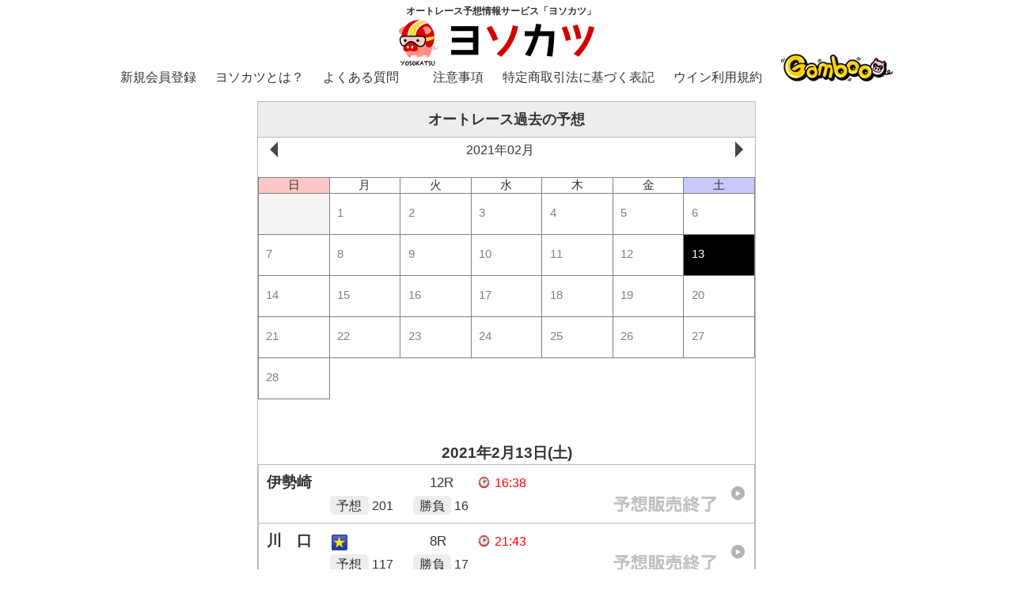

--- FILE ---
content_type: text/html; charset=utf-8
request_url: https://gamboo.jp/web-yoso/autorace/past?rdt=20210213
body_size: 518098
content:

<!DOCTYPE html>
<html lang="ja">
<head>

<meta charset="utf-8">
<title>過去の予想 | 2021年02月13日 | ヨソカツ オートレース予想情報</title>
 <link rel="shortcut icon" href="/images/web-yoso-auto/pc/yosokatsu_favicon.ico">
 <link rel="apple-touch-icon-precomposed" href="/images/web-yoso-auto/pc/touch_icon.png" />
 <meta name="Keywords" content="オートレース,予想,Gamboo,ヨソカツ,オートレース予想,オートレース情報">
 <meta name="Description" content="あなたのオートレース予想情報を他のユーザが購入！オートレース予想で生活することも！？究極系予想コンテンツオートレース予想情報サービス「ヨソカツ」のサイトです。">
 <meta name="format-detection" content="telephone=no">
 <meta content="width=device-width,initial-scale=1.0,minimum-scale=1.0,maximum-scale=1.0,user-scalable=no" name="viewport">
 <meta http-equiv="Content-Type" content="text/html; charset=utf-8" />
 <meta http-equiv="Content-Script-Type" content="text/javascript" />
 <meta http-equiv="Content-Style-Type" content="text/css" />
 <meta http-equiv="imagetoolbar" content="no" />
 <meta name="copyright" content="Copyright (C) NIPPON TOTOR CO.,LTD. All Rights Reserved.">
 <meta name="robots" content="INDEX,FOLLOW" />
 
<link rel="stylesheet" type="text/css" href="/css/web-yoso-auto/style_pc.css?_=2509301" media="screen and (min-width:1001px),print">
<link rel="stylesheet" type="text/css" href="/css/web-yoso-auto/style_pc_extends.css?_=2509301" media="screen and (min-width:1001px),print">
<link rel="stylesheet" type="text/css" href="/css/web-yoso-auto/style_taplet.css?_=2509301" media="screen and (max-width:1000px) and (min-width:641px)">
<link rel="stylesheet" type="text/css" href="/css/web-yoso-auto/style_sp.css?_=2509301" media="screen and (max-width:640px)">
<link rel="stylesheet" type="text/css" href="/css/web-yoso-auto/drawer.css?_=2509301">
<link rel="stylesheet" type="text/css" href="/css/web-yoso-auto/colorbox.css">
<link rel="stylesheet" href="/css/web-yoso-auto/remodal.css" />
<script type="text/javascript" src="/js/web-yoso-auto/jquery-1.10.2.min.js"></script>
<script type="text/javascript" src="/js/web-yoso-auto/iscroll.js"></script>
<script type="text/javascript" src="/js/web-yoso-auto/drawer.min.js"></script>
<script type="text/javascript" src="/js/web-yoso-auto/jquery.colorbox-min.js"></script>
<script type="text/javascript" src="/js/web-yoso-auto/common.js"></script>
<script type="text/javascript" src="/js/web-yoso-auto/remodal.min.js"></script>
<script type="text/javascript" src="/js/web-yoso-auto/yosofunc.js"></script>
<script type="text/javascript" language="javascript" src="/js/jquery.easing.1.3.js"></script>
<script type="text/javascript">
$.ajaxSetup({
    cache: false
});
</script>

<script type="text/javascript">
var dataLayer= dataLayer|| [];
dataLayer.push({login_flg: ""})
</script>
<script>
  window.dataLayer = window.dataLayer || [];
  dataLayer.push({
    "uid" : "undefined undefined undefined undefined"
  });
</script>
<!-- Google Tag Manager -->
<script>(function(w,d,s,l,i){w[l]=w[l]||[];w[l].push({'gtm.start':
new Date().getTime(),event:'gtm.js'});var f=d.getElementsByTagName(s)[0],
j=d.createElement(s),dl=l!='dataLayer'?'&l='+l:'';j.async=true;j.src=
'https://www.googletagmanager.com/gtm.js?id='+i+dl;f.parentNode.insertBefore(j,f);
})(window,document,'script','dataLayer','GTM-TGKXDZ8');</script>
<!-- End Google Tag Manager -->


<script src="//cdnjs.cloudflare.com/ajax/libs/moment.js/2.12.0/moment.min.js"></script>
<script src="/js/web-yoso-pc/jquery.mobile-events.min.js"></script>
<link rel='stylesheet' type='text/css' href='/css/web-yoso-pc/calender.css' media="screen and (min-width:1001px),print">
<link rel='stylesheet' type='text/css' href='/css/web-yoso/calender.css' media="screen and (max-width:1000px),print">
<style>
		.core {
			display: none;
		}
</style>
</head> 

<!-- contents start -->
<body id="top" class="drawer drawer--right drawer--navbarTopGutter">
<div id="container">
<!-- header start -->

<!-- header start -->
<header class="drawer-navbar drawer-navbar--fixed" role="banner">
<div class="drawer-container">
<div class="drawer-navbar-header">
<h1><a class="drawer-brand autorace_txt_image" href="https://gamboo.jp/web-yoso/autorace/"><span>オートレース予想情報サービス「ヨソカツ」</span><img src="/images/web-yoso-auto/pc/logo.gif" alt="ヨソカツ"></a></h1>

<a class="drawer-brand2 sp" href="https://gamboo.jp/web-yoso/autorace/login"><img src="/images/web-yoso-auto/sp/btn_login.gif" alt="LOGIN"></a>

<button type="button" class="drawer-toggle drawer-hamburger">
<span class="sr-only">toggle navigation</span>
<span class="drawer-hamburger-icon"></span>
</button>
</div>
<nav class="drawer-nav" role="navigation">
 <ul class="drawer-menu drawer-menu--left">
 <li class="pc"><a class="drawer-menu-item" href="/topics/?tid=member">新規会員登録</a></li>
 <li class="pc"><a class="drawer-menu-item" href="/pages/?tid=yosokatsu_autorace">ヨソカツとは？</a></li>
 <li class="pc"><a class="drawer-menu-item" href="/web-yoso/autorace/topics/?tid=web-yoso-qa_autorace">よくある質問</a></li>
 </ul>
 <ul class="drawer-menu drawer-menu--right">
 <li class="pc"><a class="drawer-menu-item" href="/web-yoso/autorace/topics/?tid=web-yoso-coution_autorace">注意事項</a></li>
 <li class="pc"><a class="drawer-menu-item" href="/web-yoso/autorace/topics/?tid=tokushou_autorace">特定商取引法に基づく表記</a></li>
 <li class="pc"><a class="drawer-menu-item" href="/web-yoso/autorace/topics/?tid=winkiyaku_autorace">ウイン利用規約</a></li>
<!--
 <li class="pc"><a class="drawer-menu-item" href="/">Gamboo</a></li>
-->
<li class="pc"><a class="drawer-menu-item" href="/"><img src="/images/header/logo.png" class="img100" alt="Gamboo"></a></li>
 <li class="sp"><a class="drawer-menu-item" href="/web-yoso/autorace/">TOP</a></li>
 <li class="sp"><a class="drawer-menu-item" href="/web-yoso/autorace/ranking.aspx">ランキング</a></li>
 <li class="sp"><a class="drawer-menu-item" href="/web-yoso/autorace/past/exec/">過去の予想</a></li>
 <li class="sp"><a class="drawer-menu-item" href="/web-yoso/autorace/yosoya">予想家検索</a></li>
 <li class="sp"><a class="drawer-menu-item" href="/web-yoso/autorace/profile/">プロフィール</a></li>
 <li class="sp"><a class="drawer-menu-item" href="/web-yoso/autorace/member/yoso_list.aspx">予想登録一覧</a></li>
 <li class="sp"><a class="drawer-menu-item" href="/web-yoso/autorace/history/yosoview.aspx">予想購入履歴</a></li>
 <li class="sp"><a class="drawer-menu-item" href="/web-yoso/autorace/point/purchase/">ウイン購入</a></li>
 <li class="sp"><a class="drawer-menu-item" href="/point/exchange/winpoint/">ポイント⇒ウイン交換</a></li>
<!--<li class="sp"><a class="drawer-menu-item" href="/ow/winpoint" target="_blank">無料でウインゲット</a></li>-->
 <li class="sp"><a class="drawer-menu-item" href="/web-yoso/autorace/point/history/">ウイン履歴</a></li>
 <li class="sp"><a class="drawer-menu-item" href="/point/history/exec/">ポイント履歴</a></li>
 <li class="sp"><a class="drawer-menu-item" href="/web-yoso/autorace/logout.aspx">ログアウト</a></li>
 </ul>
 </nav>
</div>
</header><!-- //#header-->
<!-- /header end -->

<!-- /header end -->

<section id="contentWrap">
<div class="cInner">
<div class="W630C" style="position:relative">
<!-- 開　催 -->
<h2 class="topttl">オートレース過去の予想</h2>
    <div class="detailBox">


<div id="top-page" class="page selected">
<div class="scroll-calendar">
<div class="scroll-area"><div class="scroll-calendar-month month first-month" pos="0"><div class="header section-title"><div class="lbl-month">2018年02月</div><div class="btn-next-month btn-month" step="1"><div></div></div></div><div class="day-labels"><div class="first-sun sun label" style="display: block;">日</div><div class="mon label">月</div><div class="tue label">火</div><div class="wed label">水</div><div class="thu label">木</div><div class="fri label">金</div><div class="sat label">土</div><div class="last-sun sun label" style="display: none;">日</div></div><div class="day dummy" date=""><div class="date-label">&nbsp;</div></div><div class="day dummy" date=""><div class="date-label">&nbsp;</div></div><div class="day dummy" date=""><div class="date-label">&nbsp;</div></div><div class="day dummy" date=""><div class="date-label">&nbsp;</div></div><div class="day " date="2018-02-01"><a href="https://gamboo.jp/web-yoso/autorace/past?rdt=20180201"><div class="date-label">1</div></a></div><div class="day " date="2018-02-02"><a href="https://gamboo.jp/web-yoso/autorace/past?rdt=20180202"><div class="date-label">2</div></a></div><div class="day " date="2018-02-03"><a href="https://gamboo.jp/web-yoso/autorace/past?rdt=20180203"><div class="date-label">3</div></a></div><div class="day " date="2018-02-04"><a href="https://gamboo.jp/web-yoso/autorace/past?rdt=20180204"><div class="date-label">4</div></a></div><div class="day " date="2018-02-05"><a href="https://gamboo.jp/web-yoso/autorace/past?rdt=20180205"><div class="date-label">5</div></a></div><div class="day " date="2018-02-06"><a href="https://gamboo.jp/web-yoso/autorace/past?rdt=20180206"><div class="date-label">6</div></a></div><div class="day " date="2018-02-07"><a href="https://gamboo.jp/web-yoso/autorace/past?rdt=20180207"><div class="date-label">7</div></a></div><div class="day " date="2018-02-08"><a href="https://gamboo.jp/web-yoso/autorace/past?rdt=20180208"><div class="date-label">8</div></a></div><div class="day " date="2018-02-09"><a href="https://gamboo.jp/web-yoso/autorace/past?rdt=20180209"><div class="date-label">9</div></a></div><div class="day " date="2018-02-10"><a href="https://gamboo.jp/web-yoso/autorace/past?rdt=20180210"><div class="date-label">10</div></a></div><div class="day " date="2018-02-11"><a href="https://gamboo.jp/web-yoso/autorace/past?rdt=20180211"><div class="date-label">11</div></a></div><div class="day " date="2018-02-12"><a href="https://gamboo.jp/web-yoso/autorace/past?rdt=20180212"><div class="date-label">12</div></a></div><div class="day " date="2018-02-13"><a href="https://gamboo.jp/web-yoso/autorace/past?rdt=20180213"><div class="date-label">13</div></a></div><div class="day " date="2018-02-14"><a href="https://gamboo.jp/web-yoso/autorace/past?rdt=20180214"><div class="date-label">14</div></a></div><div class="day " date="2018-02-15"><a href="https://gamboo.jp/web-yoso/autorace/past?rdt=20180215"><div class="date-label">15</div></a></div><div class="day " date="2018-02-16"><a href="https://gamboo.jp/web-yoso/autorace/past?rdt=20180216"><div class="date-label">16</div></a></div><div class="day " date="2018-02-17"><a href="https://gamboo.jp/web-yoso/autorace/past?rdt=20180217"><div class="date-label">17</div></a></div><div class="day " date="2018-02-18"><a href="https://gamboo.jp/web-yoso/autorace/past?rdt=20180218"><div class="date-label">18</div></a></div><div class="day " date="2018-02-19"><a href="https://gamboo.jp/web-yoso/autorace/past?rdt=20180219"><div class="date-label">19</div></a></div><div class="day " date="2018-02-20"><a href="https://gamboo.jp/web-yoso/autorace/past?rdt=20180220"><div class="date-label">20</div></a></div><div class="day " date="2018-02-21"><a href="https://gamboo.jp/web-yoso/autorace/past?rdt=20180221"><div class="date-label">21</div></a></div><div class="day " date="2018-02-22"><a href="https://gamboo.jp/web-yoso/autorace/past?rdt=20180222"><div class="date-label">22</div></a></div><div class="day " date="2018-02-23"><a href="https://gamboo.jp/web-yoso/autorace/past?rdt=20180223"><div class="date-label">23</div></a></div><div class="day " date="2018-02-24"><a href="https://gamboo.jp/web-yoso/autorace/past?rdt=20180224"><div class="date-label">24</div></a></div><div class="day " date="2018-02-25"><a href="https://gamboo.jp/web-yoso/autorace/past?rdt=20180225"><div class="date-label">25</div></a></div><div class="day " date="2018-02-26"><a href="https://gamboo.jp/web-yoso/autorace/past?rdt=20180226"><div class="date-label">26</div></a></div><div class="day " date="2018-02-27"><a href="https://gamboo.jp/web-yoso/autorace/past?rdt=20180227"><div class="date-label">27</div></a></div><div class="day " date="2018-02-28"><a href="https://gamboo.jp/web-yoso/autorace/past?rdt=20180228"><div class="date-label">28</div></a></div></div><div class="month-gap"></div><div class="scroll-calendar-month month " pos="1"><div class="header section-title"><div class="btn-prev-month btn-month" step="-1"><div></div></div><div class="lbl-month">2018年03月</div><div class="btn-next-month btn-month" step="1"><div></div></div></div><div class="day-labels"><div class="first-sun sun label" style="display: block;">日</div><div class="mon label">月</div><div class="tue label">火</div><div class="wed label">水</div><div class="thu label">木</div><div class="fri label">金</div><div class="sat label">土</div><div class="last-sun sun label" style="display: none;">日</div></div><div class="day dummy" date=""><div class="date-label">&nbsp;</div></div><div class="day dummy" date=""><div class="date-label">&nbsp;</div></div><div class="day dummy" date=""><div class="date-label">&nbsp;</div></div><div class="day dummy" date=""><div class="date-label">&nbsp;</div></div><div class="day " date="2018-03-01"><a href="https://gamboo.jp/web-yoso/autorace/past?rdt=20180301"><div class="date-label">1</div></a></div><div class="day " date="2018-03-02"><a href="https://gamboo.jp/web-yoso/autorace/past?rdt=20180302"><div class="date-label">2</div></a></div><div class="day " date="2018-03-03"><a href="https://gamboo.jp/web-yoso/autorace/past?rdt=20180303"><div class="date-label">3</div></a></div><div class="day " date="2018-03-04"><a href="https://gamboo.jp/web-yoso/autorace/past?rdt=20180304"><div class="date-label">4</div></a></div><div class="day " date="2018-03-05"><a href="https://gamboo.jp/web-yoso/autorace/past?rdt=20180305"><div class="date-label">5</div></a></div><div class="day " date="2018-03-06"><a href="https://gamboo.jp/web-yoso/autorace/past?rdt=20180306"><div class="date-label">6</div></a></div><div class="day " date="2018-03-07"><a href="https://gamboo.jp/web-yoso/autorace/past?rdt=20180307"><div class="date-label">7</div></a></div><div class="day " date="2018-03-08"><a href="https://gamboo.jp/web-yoso/autorace/past?rdt=20180308"><div class="date-label">8</div></a></div><div class="day " date="2018-03-09"><a href="https://gamboo.jp/web-yoso/autorace/past?rdt=20180309"><div class="date-label">9</div></a></div><div class="day " date="2018-03-10"><a href="https://gamboo.jp/web-yoso/autorace/past?rdt=20180310"><div class="date-label">10</div></a></div><div class="day " date="2018-03-11"><a href="https://gamboo.jp/web-yoso/autorace/past?rdt=20180311"><div class="date-label">11</div></a></div><div class="day " date="2018-03-12"><a href="https://gamboo.jp/web-yoso/autorace/past?rdt=20180312"><div class="date-label">12</div></a></div><div class="day " date="2018-03-13"><a href="https://gamboo.jp/web-yoso/autorace/past?rdt=20180313"><div class="date-label">13</div></a></div><div class="day " date="2018-03-14"><a href="https://gamboo.jp/web-yoso/autorace/past?rdt=20180314"><div class="date-label">14</div></a></div><div class="day " date="2018-03-15"><a href="https://gamboo.jp/web-yoso/autorace/past?rdt=20180315"><div class="date-label">15</div></a></div><div class="day " date="2018-03-16"><a href="https://gamboo.jp/web-yoso/autorace/past?rdt=20180316"><div class="date-label">16</div></a></div><div class="day " date="2018-03-17"><a href="https://gamboo.jp/web-yoso/autorace/past?rdt=20180317"><div class="date-label">17</div></a></div><div class="day " date="2018-03-18"><a href="https://gamboo.jp/web-yoso/autorace/past?rdt=20180318"><div class="date-label">18</div></a></div><div class="day " date="2018-03-19"><a href="https://gamboo.jp/web-yoso/autorace/past?rdt=20180319"><div class="date-label">19</div></a></div><div class="day " date="2018-03-20"><a href="https://gamboo.jp/web-yoso/autorace/past?rdt=20180320"><div class="date-label">20</div></a></div><div class="day " date="2018-03-21"><a href="https://gamboo.jp/web-yoso/autorace/past?rdt=20180321"><div class="date-label">21</div></a></div><div class="day " date="2018-03-22"><a href="https://gamboo.jp/web-yoso/autorace/past?rdt=20180322"><div class="date-label">22</div></a></div><div class="day " date="2018-03-23"><a href="https://gamboo.jp/web-yoso/autorace/past?rdt=20180323"><div class="date-label">23</div></a></div><div class="day " date="2018-03-24"><a href="https://gamboo.jp/web-yoso/autorace/past?rdt=20180324"><div class="date-label">24</div></a></div><div class="day " date="2018-03-25"><a href="https://gamboo.jp/web-yoso/autorace/past?rdt=20180325"><div class="date-label">25</div></a></div><div class="day " date="2018-03-26"><a href="https://gamboo.jp/web-yoso/autorace/past?rdt=20180326"><div class="date-label">26</div></a></div><div class="day " date="2018-03-27"><a href="https://gamboo.jp/web-yoso/autorace/past?rdt=20180327"><div class="date-label">27</div></a></div><div class="day " date="2018-03-28"><a href="https://gamboo.jp/web-yoso/autorace/past?rdt=20180328"><div class="date-label">28</div></a></div><div class="day " date="2018-03-29"><a href="https://gamboo.jp/web-yoso/autorace/past?rdt=20180329"><div class="date-label">29</div></a></div><div class="day " date="2018-03-30"><a href="https://gamboo.jp/web-yoso/autorace/past?rdt=20180330"><div class="date-label">30</div></a></div><div class="day " date="2018-03-31"><a href="https://gamboo.jp/web-yoso/autorace/past?rdt=20180331"><div class="date-label">31</div></a></div></div><div class="month-gap"></div><div class="scroll-calendar-month month " pos="2"><div class="header section-title"><div class="btn-prev-month btn-month" step="-1"><div></div></div><div class="lbl-month">2018年04月</div><div class="btn-next-month btn-month" step="1"><div></div></div></div><div class="day-labels"><div class="first-sun sun label" style="display: block;">日</div><div class="mon label">月</div><div class="tue label">火</div><div class="wed label">水</div><div class="thu label">木</div><div class="fri label">金</div><div class="sat label">土</div><div class="last-sun sun label" style="display: none;">日</div></div><div class="day " date="2018-04-01"><a href="https://gamboo.jp/web-yoso/autorace/past?rdt=20180401"><div class="date-label">1</div></a></div><div class="day " date="2018-04-02"><a href="https://gamboo.jp/web-yoso/autorace/past?rdt=20180402"><div class="date-label">2</div></a></div><div class="day " date="2018-04-03"><a href="https://gamboo.jp/web-yoso/autorace/past?rdt=20180403"><div class="date-label">3</div></a></div><div class="day " date="2018-04-04"><a href="https://gamboo.jp/web-yoso/autorace/past?rdt=20180404"><div class="date-label">4</div></a></div><div class="day " date="2018-04-05"><a href="https://gamboo.jp/web-yoso/autorace/past?rdt=20180405"><div class="date-label">5</div></a></div><div class="day " date="2018-04-06"><a href="https://gamboo.jp/web-yoso/autorace/past?rdt=20180406"><div class="date-label">6</div></a></div><div class="day " date="2018-04-07"><a href="https://gamboo.jp/web-yoso/autorace/past?rdt=20180407"><div class="date-label">7</div></a></div><div class="day " date="2018-04-08"><a href="https://gamboo.jp/web-yoso/autorace/past?rdt=20180408"><div class="date-label">8</div></a></div><div class="day " date="2018-04-09"><a href="https://gamboo.jp/web-yoso/autorace/past?rdt=20180409"><div class="date-label">9</div></a></div><div class="day " date="2018-04-10"><a href="https://gamboo.jp/web-yoso/autorace/past?rdt=20180410"><div class="date-label">10</div></a></div><div class="day " date="2018-04-11"><a href="https://gamboo.jp/web-yoso/autorace/past?rdt=20180411"><div class="date-label">11</div></a></div><div class="day " date="2018-04-12"><a href="https://gamboo.jp/web-yoso/autorace/past?rdt=20180412"><div class="date-label">12</div></a></div><div class="day " date="2018-04-13"><a href="https://gamboo.jp/web-yoso/autorace/past?rdt=20180413"><div class="date-label">13</div></a></div><div class="day " date="2018-04-14"><a href="https://gamboo.jp/web-yoso/autorace/past?rdt=20180414"><div class="date-label">14</div></a></div><div class="day " date="2018-04-15"><a href="https://gamboo.jp/web-yoso/autorace/past?rdt=20180415"><div class="date-label">15</div></a></div><div class="day " date="2018-04-16"><a href="https://gamboo.jp/web-yoso/autorace/past?rdt=20180416"><div class="date-label">16</div></a></div><div class="day " date="2018-04-17"><a href="https://gamboo.jp/web-yoso/autorace/past?rdt=20180417"><div class="date-label">17</div></a></div><div class="day " date="2018-04-18"><a href="https://gamboo.jp/web-yoso/autorace/past?rdt=20180418"><div class="date-label">18</div></a></div><div class="day " date="2018-04-19"><a href="https://gamboo.jp/web-yoso/autorace/past?rdt=20180419"><div class="date-label">19</div></a></div><div class="day " date="2018-04-20"><a href="https://gamboo.jp/web-yoso/autorace/past?rdt=20180420"><div class="date-label">20</div></a></div><div class="day " date="2018-04-21"><a href="https://gamboo.jp/web-yoso/autorace/past?rdt=20180421"><div class="date-label">21</div></a></div><div class="day " date="2018-04-22"><a href="https://gamboo.jp/web-yoso/autorace/past?rdt=20180422"><div class="date-label">22</div></a></div><div class="day " date="2018-04-23"><a href="https://gamboo.jp/web-yoso/autorace/past?rdt=20180423"><div class="date-label">23</div></a></div><div class="day " date="2018-04-24"><a href="https://gamboo.jp/web-yoso/autorace/past?rdt=20180424"><div class="date-label">24</div></a></div><div class="day " date="2018-04-25"><a href="https://gamboo.jp/web-yoso/autorace/past?rdt=20180425"><div class="date-label">25</div></a></div><div class="day " date="2018-04-26"><a href="https://gamboo.jp/web-yoso/autorace/past?rdt=20180426"><div class="date-label">26</div></a></div><div class="day " date="2018-04-27"><a href="https://gamboo.jp/web-yoso/autorace/past?rdt=20180427"><div class="date-label">27</div></a></div><div class="day " date="2018-04-28"><a href="https://gamboo.jp/web-yoso/autorace/past?rdt=20180428"><div class="date-label">28</div></a></div><div class="day " date="2018-04-29"><a href="https://gamboo.jp/web-yoso/autorace/past?rdt=20180429"><div class="date-label">29</div></a></div><div class="day " date="2018-04-30"><a href="https://gamboo.jp/web-yoso/autorace/past?rdt=20180430"><div class="date-label">30</div></a></div></div><div class="month-gap"></div><div class="scroll-calendar-month month " pos="3"><div class="header section-title"><div class="btn-prev-month btn-month" step="-1"><div></div></div><div class="lbl-month">2018年05月</div><div class="btn-next-month btn-month" step="1"><div></div></div></div><div class="day-labels"><div class="first-sun sun label" style="display: block;">日</div><div class="mon label">月</div><div class="tue label">火</div><div class="wed label">水</div><div class="thu label">木</div><div class="fri label">金</div><div class="sat label">土</div><div class="last-sun sun label" style="display: none;">日</div></div><div class="day dummy" date=""><div class="date-label">&nbsp;</div></div><div class="day dummy" date=""><div class="date-label">&nbsp;</div></div><div class="day " date="2018-05-01"><a href="https://gamboo.jp/web-yoso/autorace/past?rdt=20180501"><div class="date-label">1</div></a></div><div class="day " date="2018-05-02"><a href="https://gamboo.jp/web-yoso/autorace/past?rdt=20180502"><div class="date-label">2</div></a></div><div class="day " date="2018-05-03"><a href="https://gamboo.jp/web-yoso/autorace/past?rdt=20180503"><div class="date-label">3</div></a></div><div class="day " date="2018-05-04"><a href="https://gamboo.jp/web-yoso/autorace/past?rdt=20180504"><div class="date-label">4</div></a></div><div class="day " date="2018-05-05"><a href="https://gamboo.jp/web-yoso/autorace/past?rdt=20180505"><div class="date-label">5</div></a></div><div class="day " date="2018-05-06"><a href="https://gamboo.jp/web-yoso/autorace/past?rdt=20180506"><div class="date-label">6</div></a></div><div class="day " date="2018-05-07"><a href="https://gamboo.jp/web-yoso/autorace/past?rdt=20180507"><div class="date-label">7</div></a></div><div class="day " date="2018-05-08"><a href="https://gamboo.jp/web-yoso/autorace/past?rdt=20180508"><div class="date-label">8</div></a></div><div class="day " date="2018-05-09"><a href="https://gamboo.jp/web-yoso/autorace/past?rdt=20180509"><div class="date-label">9</div></a></div><div class="day " date="2018-05-10"><a href="https://gamboo.jp/web-yoso/autorace/past?rdt=20180510"><div class="date-label">10</div></a></div><div class="day " date="2018-05-11"><a href="https://gamboo.jp/web-yoso/autorace/past?rdt=20180511"><div class="date-label">11</div></a></div><div class="day " date="2018-05-12"><a href="https://gamboo.jp/web-yoso/autorace/past?rdt=20180512"><div class="date-label">12</div></a></div><div class="day " date="2018-05-13"><a href="https://gamboo.jp/web-yoso/autorace/past?rdt=20180513"><div class="date-label">13</div></a></div><div class="day " date="2018-05-14"><a href="https://gamboo.jp/web-yoso/autorace/past?rdt=20180514"><div class="date-label">14</div></a></div><div class="day " date="2018-05-15"><a href="https://gamboo.jp/web-yoso/autorace/past?rdt=20180515"><div class="date-label">15</div></a></div><div class="day " date="2018-05-16"><a href="https://gamboo.jp/web-yoso/autorace/past?rdt=20180516"><div class="date-label">16</div></a></div><div class="day " date="2018-05-17"><a href="https://gamboo.jp/web-yoso/autorace/past?rdt=20180517"><div class="date-label">17</div></a></div><div class="day " date="2018-05-18"><a href="https://gamboo.jp/web-yoso/autorace/past?rdt=20180518"><div class="date-label">18</div></a></div><div class="day " date="2018-05-19"><a href="https://gamboo.jp/web-yoso/autorace/past?rdt=20180519"><div class="date-label">19</div></a></div><div class="day " date="2018-05-20"><a href="https://gamboo.jp/web-yoso/autorace/past?rdt=20180520"><div class="date-label">20</div></a></div><div class="day " date="2018-05-21"><a href="https://gamboo.jp/web-yoso/autorace/past?rdt=20180521"><div class="date-label">21</div></a></div><div class="day " date="2018-05-22"><a href="https://gamboo.jp/web-yoso/autorace/past?rdt=20180522"><div class="date-label">22</div></a></div><div class="day " date="2018-05-23"><a href="https://gamboo.jp/web-yoso/autorace/past?rdt=20180523"><div class="date-label">23</div></a></div><div class="day " date="2018-05-24"><a href="https://gamboo.jp/web-yoso/autorace/past?rdt=20180524"><div class="date-label">24</div></a></div><div class="day " date="2018-05-25"><a href="https://gamboo.jp/web-yoso/autorace/past?rdt=20180525"><div class="date-label">25</div></a></div><div class="day " date="2018-05-26"><a href="https://gamboo.jp/web-yoso/autorace/past?rdt=20180526"><div class="date-label">26</div></a></div><div class="day " date="2018-05-27"><a href="https://gamboo.jp/web-yoso/autorace/past?rdt=20180527"><div class="date-label">27</div></a></div><div class="day " date="2018-05-28"><a href="https://gamboo.jp/web-yoso/autorace/past?rdt=20180528"><div class="date-label">28</div></a></div><div class="day " date="2018-05-29"><a href="https://gamboo.jp/web-yoso/autorace/past?rdt=20180529"><div class="date-label">29</div></a></div><div class="day " date="2018-05-30"><a href="https://gamboo.jp/web-yoso/autorace/past?rdt=20180530"><div class="date-label">30</div></a></div><div class="day " date="2018-05-31"><a href="https://gamboo.jp/web-yoso/autorace/past?rdt=20180531"><div class="date-label">31</div></a></div></div><div class="month-gap"></div><div class="scroll-calendar-month month " pos="4"><div class="header section-title"><div class="btn-prev-month btn-month" step="-1"><div></div></div><div class="lbl-month">2018年06月</div><div class="btn-next-month btn-month" step="1"><div></div></div></div><div class="day-labels"><div class="first-sun sun label" style="display: block;">日</div><div class="mon label">月</div><div class="tue label">火</div><div class="wed label">水</div><div class="thu label">木</div><div class="fri label">金</div><div class="sat label">土</div><div class="last-sun sun label" style="display: none;">日</div></div><div class="day dummy" date=""><div class="date-label">&nbsp;</div></div><div class="day dummy" date=""><div class="date-label">&nbsp;</div></div><div class="day dummy" date=""><div class="date-label">&nbsp;</div></div><div class="day dummy" date=""><div class="date-label">&nbsp;</div></div><div class="day dummy" date=""><div class="date-label">&nbsp;</div></div><div class="day " date="2018-06-01"><a href="https://gamboo.jp/web-yoso/autorace/past?rdt=20180601"><div class="date-label">1</div></a></div><div class="day " date="2018-06-02"><a href="https://gamboo.jp/web-yoso/autorace/past?rdt=20180602"><div class="date-label">2</div></a></div><div class="day " date="2018-06-03"><a href="https://gamboo.jp/web-yoso/autorace/past?rdt=20180603"><div class="date-label">3</div></a></div><div class="day " date="2018-06-04"><a href="https://gamboo.jp/web-yoso/autorace/past?rdt=20180604"><div class="date-label">4</div></a></div><div class="day " date="2018-06-05"><a href="https://gamboo.jp/web-yoso/autorace/past?rdt=20180605"><div class="date-label">5</div></a></div><div class="day " date="2018-06-06"><a href="https://gamboo.jp/web-yoso/autorace/past?rdt=20180606"><div class="date-label">6</div></a></div><div class="day " date="2018-06-07"><a href="https://gamboo.jp/web-yoso/autorace/past?rdt=20180607"><div class="date-label">7</div></a></div><div class="day " date="2018-06-08"><a href="https://gamboo.jp/web-yoso/autorace/past?rdt=20180608"><div class="date-label">8</div></a></div><div class="day " date="2018-06-09"><a href="https://gamboo.jp/web-yoso/autorace/past?rdt=20180609"><div class="date-label">9</div></a></div><div class="day " date="2018-06-10"><a href="https://gamboo.jp/web-yoso/autorace/past?rdt=20180610"><div class="date-label">10</div></a></div><div class="day " date="2018-06-11"><a href="https://gamboo.jp/web-yoso/autorace/past?rdt=20180611"><div class="date-label">11</div></a></div><div class="day " date="2018-06-12"><a href="https://gamboo.jp/web-yoso/autorace/past?rdt=20180612"><div class="date-label">12</div></a></div><div class="day " date="2018-06-13"><a href="https://gamboo.jp/web-yoso/autorace/past?rdt=20180613"><div class="date-label">13</div></a></div><div class="day " date="2018-06-14"><a href="https://gamboo.jp/web-yoso/autorace/past?rdt=20180614"><div class="date-label">14</div></a></div><div class="day " date="2018-06-15"><a href="https://gamboo.jp/web-yoso/autorace/past?rdt=20180615"><div class="date-label">15</div></a></div><div class="day " date="2018-06-16"><a href="https://gamboo.jp/web-yoso/autorace/past?rdt=20180616"><div class="date-label">16</div></a></div><div class="day " date="2018-06-17"><a href="https://gamboo.jp/web-yoso/autorace/past?rdt=20180617"><div class="date-label">17</div></a></div><div class="day " date="2018-06-18"><a href="https://gamboo.jp/web-yoso/autorace/past?rdt=20180618"><div class="date-label">18</div></a></div><div class="day " date="2018-06-19"><a href="https://gamboo.jp/web-yoso/autorace/past?rdt=20180619"><div class="date-label">19</div></a></div><div class="day " date="2018-06-20"><a href="https://gamboo.jp/web-yoso/autorace/past?rdt=20180620"><div class="date-label">20</div></a></div><div class="day " date="2018-06-21"><a href="https://gamboo.jp/web-yoso/autorace/past?rdt=20180621"><div class="date-label">21</div></a></div><div class="day " date="2018-06-22"><a href="https://gamboo.jp/web-yoso/autorace/past?rdt=20180622"><div class="date-label">22</div></a></div><div class="day " date="2018-06-23"><a href="https://gamboo.jp/web-yoso/autorace/past?rdt=20180623"><div class="date-label">23</div></a></div><div class="day " date="2018-06-24"><a href="https://gamboo.jp/web-yoso/autorace/past?rdt=20180624"><div class="date-label">24</div></a></div><div class="day " date="2018-06-25"><a href="https://gamboo.jp/web-yoso/autorace/past?rdt=20180625"><div class="date-label">25</div></a></div><div class="day " date="2018-06-26"><a href="https://gamboo.jp/web-yoso/autorace/past?rdt=20180626"><div class="date-label">26</div></a></div><div class="day " date="2018-06-27"><a href="https://gamboo.jp/web-yoso/autorace/past?rdt=20180627"><div class="date-label">27</div></a></div><div class="day " date="2018-06-28"><a href="https://gamboo.jp/web-yoso/autorace/past?rdt=20180628"><div class="date-label">28</div></a></div><div class="day " date="2018-06-29"><a href="https://gamboo.jp/web-yoso/autorace/past?rdt=20180629"><div class="date-label">29</div></a></div><div class="day " date="2018-06-30"><a href="https://gamboo.jp/web-yoso/autorace/past?rdt=20180630"><div class="date-label">30</div></a></div></div><div class="month-gap"></div><div class="scroll-calendar-month month " pos="5"><div class="header section-title"><div class="btn-prev-month btn-month" step="-1"><div></div></div><div class="lbl-month">2018年07月</div><div class="btn-next-month btn-month" step="1"><div></div></div></div><div class="day-labels"><div class="first-sun sun label" style="display: block;">日</div><div class="mon label">月</div><div class="tue label">火</div><div class="wed label">水</div><div class="thu label">木</div><div class="fri label">金</div><div class="sat label">土</div><div class="last-sun sun label" style="display: none;">日</div></div><div class="day " date="2018-07-01"><a href="https://gamboo.jp/web-yoso/autorace/past?rdt=20180701"><div class="date-label">1</div></a></div><div class="day " date="2018-07-02"><a href="https://gamboo.jp/web-yoso/autorace/past?rdt=20180702"><div class="date-label">2</div></a></div><div class="day " date="2018-07-03"><a href="https://gamboo.jp/web-yoso/autorace/past?rdt=20180703"><div class="date-label">3</div></a></div><div class="day " date="2018-07-04"><a href="https://gamboo.jp/web-yoso/autorace/past?rdt=20180704"><div class="date-label">4</div></a></div><div class="day " date="2018-07-05"><a href="https://gamboo.jp/web-yoso/autorace/past?rdt=20180705"><div class="date-label">5</div></a></div><div class="day " date="2018-07-06"><a href="https://gamboo.jp/web-yoso/autorace/past?rdt=20180706"><div class="date-label">6</div></a></div><div class="day " date="2018-07-07"><a href="https://gamboo.jp/web-yoso/autorace/past?rdt=20180707"><div class="date-label">7</div></a></div><div class="day " date="2018-07-08"><a href="https://gamboo.jp/web-yoso/autorace/past?rdt=20180708"><div class="date-label">8</div></a></div><div class="day " date="2018-07-09"><a href="https://gamboo.jp/web-yoso/autorace/past?rdt=20180709"><div class="date-label">9</div></a></div><div class="day " date="2018-07-10"><a href="https://gamboo.jp/web-yoso/autorace/past?rdt=20180710"><div class="date-label">10</div></a></div><div class="day " date="2018-07-11"><a href="https://gamboo.jp/web-yoso/autorace/past?rdt=20180711"><div class="date-label">11</div></a></div><div class="day " date="2018-07-12"><a href="https://gamboo.jp/web-yoso/autorace/past?rdt=20180712"><div class="date-label">12</div></a></div><div class="day " date="2018-07-13"><a href="https://gamboo.jp/web-yoso/autorace/past?rdt=20180713"><div class="date-label">13</div></a></div><div class="day " date="2018-07-14"><a href="https://gamboo.jp/web-yoso/autorace/past?rdt=20180714"><div class="date-label">14</div></a></div><div class="day " date="2018-07-15"><a href="https://gamboo.jp/web-yoso/autorace/past?rdt=20180715"><div class="date-label">15</div></a></div><div class="day " date="2018-07-16"><a href="https://gamboo.jp/web-yoso/autorace/past?rdt=20180716"><div class="date-label">16</div></a></div><div class="day " date="2018-07-17"><a href="https://gamboo.jp/web-yoso/autorace/past?rdt=20180717"><div class="date-label">17</div></a></div><div class="day " date="2018-07-18"><a href="https://gamboo.jp/web-yoso/autorace/past?rdt=20180718"><div class="date-label">18</div></a></div><div class="day " date="2018-07-19"><a href="https://gamboo.jp/web-yoso/autorace/past?rdt=20180719"><div class="date-label">19</div></a></div><div class="day " date="2018-07-20"><a href="https://gamboo.jp/web-yoso/autorace/past?rdt=20180720"><div class="date-label">20</div></a></div><div class="day " date="2018-07-21"><a href="https://gamboo.jp/web-yoso/autorace/past?rdt=20180721"><div class="date-label">21</div></a></div><div class="day " date="2018-07-22"><a href="https://gamboo.jp/web-yoso/autorace/past?rdt=20180722"><div class="date-label">22</div></a></div><div class="day " date="2018-07-23"><a href="https://gamboo.jp/web-yoso/autorace/past?rdt=20180723"><div class="date-label">23</div></a></div><div class="day " date="2018-07-24"><a href="https://gamboo.jp/web-yoso/autorace/past?rdt=20180724"><div class="date-label">24</div></a></div><div class="day " date="2018-07-25"><a href="https://gamboo.jp/web-yoso/autorace/past?rdt=20180725"><div class="date-label">25</div></a></div><div class="day " date="2018-07-26"><a href="https://gamboo.jp/web-yoso/autorace/past?rdt=20180726"><div class="date-label">26</div></a></div><div class="day " date="2018-07-27"><a href="https://gamboo.jp/web-yoso/autorace/past?rdt=20180727"><div class="date-label">27</div></a></div><div class="day " date="2018-07-28"><a href="https://gamboo.jp/web-yoso/autorace/past?rdt=20180728"><div class="date-label">28</div></a></div><div class="day " date="2018-07-29"><a href="https://gamboo.jp/web-yoso/autorace/past?rdt=20180729"><div class="date-label">29</div></a></div><div class="day " date="2018-07-30"><a href="https://gamboo.jp/web-yoso/autorace/past?rdt=20180730"><div class="date-label">30</div></a></div><div class="day " date="2018-07-31"><a href="https://gamboo.jp/web-yoso/autorace/past?rdt=20180731"><div class="date-label">31</div></a></div></div><div class="month-gap"></div><div class="scroll-calendar-month month " pos="6"><div class="header section-title"><div class="btn-prev-month btn-month" step="-1"><div></div></div><div class="lbl-month">2018年08月</div><div class="btn-next-month btn-month" step="1"><div></div></div></div><div class="day-labels"><div class="first-sun sun label" style="display: block;">日</div><div class="mon label">月</div><div class="tue label">火</div><div class="wed label">水</div><div class="thu label">木</div><div class="fri label">金</div><div class="sat label">土</div><div class="last-sun sun label" style="display: none;">日</div></div><div class="day dummy" date=""><div class="date-label">&nbsp;</div></div><div class="day dummy" date=""><div class="date-label">&nbsp;</div></div><div class="day dummy" date=""><div class="date-label">&nbsp;</div></div><div class="day " date="2018-08-01"><a href="https://gamboo.jp/web-yoso/autorace/past?rdt=20180801"><div class="date-label">1</div></a></div><div class="day " date="2018-08-02"><a href="https://gamboo.jp/web-yoso/autorace/past?rdt=20180802"><div class="date-label">2</div></a></div><div class="day " date="2018-08-03"><a href="https://gamboo.jp/web-yoso/autorace/past?rdt=20180803"><div class="date-label">3</div></a></div><div class="day " date="2018-08-04"><a href="https://gamboo.jp/web-yoso/autorace/past?rdt=20180804"><div class="date-label">4</div></a></div><div class="day " date="2018-08-05"><a href="https://gamboo.jp/web-yoso/autorace/past?rdt=20180805"><div class="date-label">5</div></a></div><div class="day " date="2018-08-06"><a href="https://gamboo.jp/web-yoso/autorace/past?rdt=20180806"><div class="date-label">6</div></a></div><div class="day " date="2018-08-07"><a href="https://gamboo.jp/web-yoso/autorace/past?rdt=20180807"><div class="date-label">7</div></a></div><div class="day " date="2018-08-08"><a href="https://gamboo.jp/web-yoso/autorace/past?rdt=20180808"><div class="date-label">8</div></a></div><div class="day " date="2018-08-09"><a href="https://gamboo.jp/web-yoso/autorace/past?rdt=20180809"><div class="date-label">9</div></a></div><div class="day " date="2018-08-10"><a href="https://gamboo.jp/web-yoso/autorace/past?rdt=20180810"><div class="date-label">10</div></a></div><div class="day " date="2018-08-11"><a href="https://gamboo.jp/web-yoso/autorace/past?rdt=20180811"><div class="date-label">11</div></a></div><div class="day " date="2018-08-12"><a href="https://gamboo.jp/web-yoso/autorace/past?rdt=20180812"><div class="date-label">12</div></a></div><div class="day " date="2018-08-13"><a href="https://gamboo.jp/web-yoso/autorace/past?rdt=20180813"><div class="date-label">13</div></a></div><div class="day " date="2018-08-14"><a href="https://gamboo.jp/web-yoso/autorace/past?rdt=20180814"><div class="date-label">14</div></a></div><div class="day " date="2018-08-15"><a href="https://gamboo.jp/web-yoso/autorace/past?rdt=20180815"><div class="date-label">15</div></a></div><div class="day " date="2018-08-16"><a href="https://gamboo.jp/web-yoso/autorace/past?rdt=20180816"><div class="date-label">16</div></a></div><div class="day " date="2018-08-17"><a href="https://gamboo.jp/web-yoso/autorace/past?rdt=20180817"><div class="date-label">17</div></a></div><div class="day " date="2018-08-18"><a href="https://gamboo.jp/web-yoso/autorace/past?rdt=20180818"><div class="date-label">18</div></a></div><div class="day " date="2018-08-19"><a href="https://gamboo.jp/web-yoso/autorace/past?rdt=20180819"><div class="date-label">19</div></a></div><div class="day " date="2018-08-20"><a href="https://gamboo.jp/web-yoso/autorace/past?rdt=20180820"><div class="date-label">20</div></a></div><div class="day " date="2018-08-21"><a href="https://gamboo.jp/web-yoso/autorace/past?rdt=20180821"><div class="date-label">21</div></a></div><div class="day " date="2018-08-22"><a href="https://gamboo.jp/web-yoso/autorace/past?rdt=20180822"><div class="date-label">22</div></a></div><div class="day " date="2018-08-23"><a href="https://gamboo.jp/web-yoso/autorace/past?rdt=20180823"><div class="date-label">23</div></a></div><div class="day " date="2018-08-24"><a href="https://gamboo.jp/web-yoso/autorace/past?rdt=20180824"><div class="date-label">24</div></a></div><div class="day " date="2018-08-25"><a href="https://gamboo.jp/web-yoso/autorace/past?rdt=20180825"><div class="date-label">25</div></a></div><div class="day " date="2018-08-26"><a href="https://gamboo.jp/web-yoso/autorace/past?rdt=20180826"><div class="date-label">26</div></a></div><div class="day " date="2018-08-27"><a href="https://gamboo.jp/web-yoso/autorace/past?rdt=20180827"><div class="date-label">27</div></a></div><div class="day " date="2018-08-28"><a href="https://gamboo.jp/web-yoso/autorace/past?rdt=20180828"><div class="date-label">28</div></a></div><div class="day " date="2018-08-29"><a href="https://gamboo.jp/web-yoso/autorace/past?rdt=20180829"><div class="date-label">29</div></a></div><div class="day " date="2018-08-30"><a href="https://gamboo.jp/web-yoso/autorace/past?rdt=20180830"><div class="date-label">30</div></a></div><div class="day " date="2018-08-31"><a href="https://gamboo.jp/web-yoso/autorace/past?rdt=20180831"><div class="date-label">31</div></a></div></div><div class="month-gap"></div><div class="scroll-calendar-month month " pos="7"><div class="header section-title"><div class="btn-prev-month btn-month" step="-1"><div></div></div><div class="lbl-month">2018年09月</div><div class="btn-next-month btn-month" step="1"><div></div></div></div><div class="day-labels"><div class="first-sun sun label" style="display: block;">日</div><div class="mon label">月</div><div class="tue label">火</div><div class="wed label">水</div><div class="thu label">木</div><div class="fri label">金</div><div class="sat label">土</div><div class="last-sun sun label" style="display: none;">日</div></div><div class="day dummy" date=""><div class="date-label">&nbsp;</div></div><div class="day dummy" date=""><div class="date-label">&nbsp;</div></div><div class="day dummy" date=""><div class="date-label">&nbsp;</div></div><div class="day dummy" date=""><div class="date-label">&nbsp;</div></div><div class="day dummy" date=""><div class="date-label">&nbsp;</div></div><div class="day dummy" date=""><div class="date-label">&nbsp;</div></div><div class="day " date="2018-09-01"><a href="https://gamboo.jp/web-yoso/autorace/past?rdt=20180901"><div class="date-label">1</div></a></div><div class="day " date="2018-09-02"><a href="https://gamboo.jp/web-yoso/autorace/past?rdt=20180902"><div class="date-label">2</div></a></div><div class="day " date="2018-09-03"><a href="https://gamboo.jp/web-yoso/autorace/past?rdt=20180903"><div class="date-label">3</div></a></div><div class="day " date="2018-09-04"><a href="https://gamboo.jp/web-yoso/autorace/past?rdt=20180904"><div class="date-label">4</div></a></div><div class="day " date="2018-09-05"><a href="https://gamboo.jp/web-yoso/autorace/past?rdt=20180905"><div class="date-label">5</div></a></div><div class="day " date="2018-09-06"><a href="https://gamboo.jp/web-yoso/autorace/past?rdt=20180906"><div class="date-label">6</div></a></div><div class="day " date="2018-09-07"><a href="https://gamboo.jp/web-yoso/autorace/past?rdt=20180907"><div class="date-label">7</div></a></div><div class="day " date="2018-09-08"><a href="https://gamboo.jp/web-yoso/autorace/past?rdt=20180908"><div class="date-label">8</div></a></div><div class="day " date="2018-09-09"><a href="https://gamboo.jp/web-yoso/autorace/past?rdt=20180909"><div class="date-label">9</div></a></div><div class="day " date="2018-09-10"><a href="https://gamboo.jp/web-yoso/autorace/past?rdt=20180910"><div class="date-label">10</div></a></div><div class="day " date="2018-09-11"><a href="https://gamboo.jp/web-yoso/autorace/past?rdt=20180911"><div class="date-label">11</div></a></div><div class="day " date="2018-09-12"><a href="https://gamboo.jp/web-yoso/autorace/past?rdt=20180912"><div class="date-label">12</div></a></div><div class="day " date="2018-09-13"><a href="https://gamboo.jp/web-yoso/autorace/past?rdt=20180913"><div class="date-label">13</div></a></div><div class="day " date="2018-09-14"><a href="https://gamboo.jp/web-yoso/autorace/past?rdt=20180914"><div class="date-label">14</div></a></div><div class="day " date="2018-09-15"><a href="https://gamboo.jp/web-yoso/autorace/past?rdt=20180915"><div class="date-label">15</div></a></div><div class="day " date="2018-09-16"><a href="https://gamboo.jp/web-yoso/autorace/past?rdt=20180916"><div class="date-label">16</div></a></div><div class="day " date="2018-09-17"><a href="https://gamboo.jp/web-yoso/autorace/past?rdt=20180917"><div class="date-label">17</div></a></div><div class="day " date="2018-09-18"><a href="https://gamboo.jp/web-yoso/autorace/past?rdt=20180918"><div class="date-label">18</div></a></div><div class="day " date="2018-09-19"><a href="https://gamboo.jp/web-yoso/autorace/past?rdt=20180919"><div class="date-label">19</div></a></div><div class="day " date="2018-09-20"><a href="https://gamboo.jp/web-yoso/autorace/past?rdt=20180920"><div class="date-label">20</div></a></div><div class="day " date="2018-09-21"><a href="https://gamboo.jp/web-yoso/autorace/past?rdt=20180921"><div class="date-label">21</div></a></div><div class="day " date="2018-09-22"><a href="https://gamboo.jp/web-yoso/autorace/past?rdt=20180922"><div class="date-label">22</div></a></div><div class="day " date="2018-09-23"><a href="https://gamboo.jp/web-yoso/autorace/past?rdt=20180923"><div class="date-label">23</div></a></div><div class="day " date="2018-09-24"><a href="https://gamboo.jp/web-yoso/autorace/past?rdt=20180924"><div class="date-label">24</div></a></div><div class="day " date="2018-09-25"><a href="https://gamboo.jp/web-yoso/autorace/past?rdt=20180925"><div class="date-label">25</div></a></div><div class="day " date="2018-09-26"><a href="https://gamboo.jp/web-yoso/autorace/past?rdt=20180926"><div class="date-label">26</div></a></div><div class="day " date="2018-09-27"><a href="https://gamboo.jp/web-yoso/autorace/past?rdt=20180927"><div class="date-label">27</div></a></div><div class="day " date="2018-09-28"><a href="https://gamboo.jp/web-yoso/autorace/past?rdt=20180928"><div class="date-label">28</div></a></div><div class="day " date="2018-09-29"><a href="https://gamboo.jp/web-yoso/autorace/past?rdt=20180929"><div class="date-label">29</div></a></div><div class="day " date="2018-09-30"><a href="https://gamboo.jp/web-yoso/autorace/past?rdt=20180930"><div class="date-label">30</div></a></div></div><div class="month-gap"></div><div class="scroll-calendar-month month " pos="8"><div class="header section-title"><div class="btn-prev-month btn-month" step="-1"><div></div></div><div class="lbl-month">2018年10月</div><div class="btn-next-month btn-month" step="1"><div></div></div></div><div class="day-labels"><div class="first-sun sun label" style="display: block;">日</div><div class="mon label">月</div><div class="tue label">火</div><div class="wed label">水</div><div class="thu label">木</div><div class="fri label">金</div><div class="sat label">土</div><div class="last-sun sun label" style="display: none;">日</div></div><div class="day dummy" date=""><div class="date-label">&nbsp;</div></div><div class="day " date="2018-10-01"><a href="https://gamboo.jp/web-yoso/autorace/past?rdt=20181001"><div class="date-label">1</div></a></div><div class="day " date="2018-10-02"><a href="https://gamboo.jp/web-yoso/autorace/past?rdt=20181002"><div class="date-label">2</div></a></div><div class="day " date="2018-10-03"><a href="https://gamboo.jp/web-yoso/autorace/past?rdt=20181003"><div class="date-label">3</div></a></div><div class="day " date="2018-10-04"><a href="https://gamboo.jp/web-yoso/autorace/past?rdt=20181004"><div class="date-label">4</div></a></div><div class="day " date="2018-10-05"><a href="https://gamboo.jp/web-yoso/autorace/past?rdt=20181005"><div class="date-label">5</div></a></div><div class="day " date="2018-10-06"><a href="https://gamboo.jp/web-yoso/autorace/past?rdt=20181006"><div class="date-label">6</div></a></div><div class="day " date="2018-10-07"><a href="https://gamboo.jp/web-yoso/autorace/past?rdt=20181007"><div class="date-label">7</div></a></div><div class="day " date="2018-10-08"><a href="https://gamboo.jp/web-yoso/autorace/past?rdt=20181008"><div class="date-label">8</div></a></div><div class="day " date="2018-10-09"><a href="https://gamboo.jp/web-yoso/autorace/past?rdt=20181009"><div class="date-label">9</div></a></div><div class="day " date="2018-10-10"><a href="https://gamboo.jp/web-yoso/autorace/past?rdt=20181010"><div class="date-label">10</div></a></div><div class="day " date="2018-10-11"><a href="https://gamboo.jp/web-yoso/autorace/past?rdt=20181011"><div class="date-label">11</div></a></div><div class="day " date="2018-10-12"><a href="https://gamboo.jp/web-yoso/autorace/past?rdt=20181012"><div class="date-label">12</div></a></div><div class="day " date="2018-10-13"><a href="https://gamboo.jp/web-yoso/autorace/past?rdt=20181013"><div class="date-label">13</div></a></div><div class="day " date="2018-10-14"><a href="https://gamboo.jp/web-yoso/autorace/past?rdt=20181014"><div class="date-label">14</div></a></div><div class="day " date="2018-10-15"><a href="https://gamboo.jp/web-yoso/autorace/past?rdt=20181015"><div class="date-label">15</div></a></div><div class="day " date="2018-10-16"><a href="https://gamboo.jp/web-yoso/autorace/past?rdt=20181016"><div class="date-label">16</div></a></div><div class="day " date="2018-10-17"><a href="https://gamboo.jp/web-yoso/autorace/past?rdt=20181017"><div class="date-label">17</div></a></div><div class="day " date="2018-10-18"><a href="https://gamboo.jp/web-yoso/autorace/past?rdt=20181018"><div class="date-label">18</div></a></div><div class="day " date="2018-10-19"><a href="https://gamboo.jp/web-yoso/autorace/past?rdt=20181019"><div class="date-label">19</div></a></div><div class="day " date="2018-10-20"><a href="https://gamboo.jp/web-yoso/autorace/past?rdt=20181020"><div class="date-label">20</div></a></div><div class="day " date="2018-10-21"><a href="https://gamboo.jp/web-yoso/autorace/past?rdt=20181021"><div class="date-label">21</div></a></div><div class="day " date="2018-10-22"><a href="https://gamboo.jp/web-yoso/autorace/past?rdt=20181022"><div class="date-label">22</div></a></div><div class="day " date="2018-10-23"><a href="https://gamboo.jp/web-yoso/autorace/past?rdt=20181023"><div class="date-label">23</div></a></div><div class="day " date="2018-10-24"><a href="https://gamboo.jp/web-yoso/autorace/past?rdt=20181024"><div class="date-label">24</div></a></div><div class="day " date="2018-10-25"><a href="https://gamboo.jp/web-yoso/autorace/past?rdt=20181025"><div class="date-label">25</div></a></div><div class="day " date="2018-10-26"><a href="https://gamboo.jp/web-yoso/autorace/past?rdt=20181026"><div class="date-label">26</div></a></div><div class="day " date="2018-10-27"><a href="https://gamboo.jp/web-yoso/autorace/past?rdt=20181027"><div class="date-label">27</div></a></div><div class="day " date="2018-10-28"><a href="https://gamboo.jp/web-yoso/autorace/past?rdt=20181028"><div class="date-label">28</div></a></div><div class="day " date="2018-10-29"><a href="https://gamboo.jp/web-yoso/autorace/past?rdt=20181029"><div class="date-label">29</div></a></div><div class="day " date="2018-10-30"><a href="https://gamboo.jp/web-yoso/autorace/past?rdt=20181030"><div class="date-label">30</div></a></div><div class="day " date="2018-10-31"><a href="https://gamboo.jp/web-yoso/autorace/past?rdt=20181031"><div class="date-label">31</div></a></div></div><div class="month-gap"></div><div class="scroll-calendar-month month " pos="9"><div class="header section-title"><div class="btn-prev-month btn-month" step="-1"><div></div></div><div class="lbl-month">2018年11月</div><div class="btn-next-month btn-month" step="1"><div></div></div></div><div class="day-labels"><div class="first-sun sun label" style="display: block;">日</div><div class="mon label">月</div><div class="tue label">火</div><div class="wed label">水</div><div class="thu label">木</div><div class="fri label">金</div><div class="sat label">土</div><div class="last-sun sun label" style="display: none;">日</div></div><div class="day dummy" date=""><div class="date-label">&nbsp;</div></div><div class="day dummy" date=""><div class="date-label">&nbsp;</div></div><div class="day dummy" date=""><div class="date-label">&nbsp;</div></div><div class="day dummy" date=""><div class="date-label">&nbsp;</div></div><div class="day " date="2018-11-01"><a href="https://gamboo.jp/web-yoso/autorace/past?rdt=20181101"><div class="date-label">1</div></a></div><div class="day " date="2018-11-02"><a href="https://gamboo.jp/web-yoso/autorace/past?rdt=20181102"><div class="date-label">2</div></a></div><div class="day " date="2018-11-03"><a href="https://gamboo.jp/web-yoso/autorace/past?rdt=20181103"><div class="date-label">3</div></a></div><div class="day " date="2018-11-04"><a href="https://gamboo.jp/web-yoso/autorace/past?rdt=20181104"><div class="date-label">4</div></a></div><div class="day " date="2018-11-05"><a href="https://gamboo.jp/web-yoso/autorace/past?rdt=20181105"><div class="date-label">5</div></a></div><div class="day " date="2018-11-06"><a href="https://gamboo.jp/web-yoso/autorace/past?rdt=20181106"><div class="date-label">6</div></a></div><div class="day " date="2018-11-07"><a href="https://gamboo.jp/web-yoso/autorace/past?rdt=20181107"><div class="date-label">7</div></a></div><div class="day " date="2018-11-08"><a href="https://gamboo.jp/web-yoso/autorace/past?rdt=20181108"><div class="date-label">8</div></a></div><div class="day " date="2018-11-09"><a href="https://gamboo.jp/web-yoso/autorace/past?rdt=20181109"><div class="date-label">9</div></a></div><div class="day " date="2018-11-10"><a href="https://gamboo.jp/web-yoso/autorace/past?rdt=20181110"><div class="date-label">10</div></a></div><div class="day " date="2018-11-11"><a href="https://gamboo.jp/web-yoso/autorace/past?rdt=20181111"><div class="date-label">11</div></a></div><div class="day " date="2018-11-12"><a href="https://gamboo.jp/web-yoso/autorace/past?rdt=20181112"><div class="date-label">12</div></a></div><div class="day " date="2018-11-13"><a href="https://gamboo.jp/web-yoso/autorace/past?rdt=20181113"><div class="date-label">13</div></a></div><div class="day " date="2018-11-14"><a href="https://gamboo.jp/web-yoso/autorace/past?rdt=20181114"><div class="date-label">14</div></a></div><div class="day " date="2018-11-15"><a href="https://gamboo.jp/web-yoso/autorace/past?rdt=20181115"><div class="date-label">15</div></a></div><div class="day " date="2018-11-16"><a href="https://gamboo.jp/web-yoso/autorace/past?rdt=20181116"><div class="date-label">16</div></a></div><div class="day " date="2018-11-17"><a href="https://gamboo.jp/web-yoso/autorace/past?rdt=20181117"><div class="date-label">17</div></a></div><div class="day " date="2018-11-18"><a href="https://gamboo.jp/web-yoso/autorace/past?rdt=20181118"><div class="date-label">18</div></a></div><div class="day " date="2018-11-19"><a href="https://gamboo.jp/web-yoso/autorace/past?rdt=20181119"><div class="date-label">19</div></a></div><div class="day " date="2018-11-20"><a href="https://gamboo.jp/web-yoso/autorace/past?rdt=20181120"><div class="date-label">20</div></a></div><div class="day " date="2018-11-21"><a href="https://gamboo.jp/web-yoso/autorace/past?rdt=20181121"><div class="date-label">21</div></a></div><div class="day " date="2018-11-22"><a href="https://gamboo.jp/web-yoso/autorace/past?rdt=20181122"><div class="date-label">22</div></a></div><div class="day " date="2018-11-23"><a href="https://gamboo.jp/web-yoso/autorace/past?rdt=20181123"><div class="date-label">23</div></a></div><div class="day " date="2018-11-24"><a href="https://gamboo.jp/web-yoso/autorace/past?rdt=20181124"><div class="date-label">24</div></a></div><div class="day " date="2018-11-25"><a href="https://gamboo.jp/web-yoso/autorace/past?rdt=20181125"><div class="date-label">25</div></a></div><div class="day " date="2018-11-26"><a href="https://gamboo.jp/web-yoso/autorace/past?rdt=20181126"><div class="date-label">26</div></a></div><div class="day " date="2018-11-27"><a href="https://gamboo.jp/web-yoso/autorace/past?rdt=20181127"><div class="date-label">27</div></a></div><div class="day " date="2018-11-28"><a href="https://gamboo.jp/web-yoso/autorace/past?rdt=20181128"><div class="date-label">28</div></a></div><div class="day " date="2018-11-29"><a href="https://gamboo.jp/web-yoso/autorace/past?rdt=20181129"><div class="date-label">29</div></a></div><div class="day " date="2018-11-30"><a href="https://gamboo.jp/web-yoso/autorace/past?rdt=20181130"><div class="date-label">30</div></a></div></div><div class="month-gap"></div><div class="scroll-calendar-month month " pos="10"><div class="header section-title"><div class="btn-prev-month btn-month" step="-1"><div></div></div><div class="lbl-month">2018年12月</div><div class="btn-next-month btn-month" step="1"><div></div></div></div><div class="day-labels"><div class="first-sun sun label" style="display: block;">日</div><div class="mon label">月</div><div class="tue label">火</div><div class="wed label">水</div><div class="thu label">木</div><div class="fri label">金</div><div class="sat label">土</div><div class="last-sun sun label" style="display: none;">日</div></div><div class="day dummy" date=""><div class="date-label">&nbsp;</div></div><div class="day dummy" date=""><div class="date-label">&nbsp;</div></div><div class="day dummy" date=""><div class="date-label">&nbsp;</div></div><div class="day dummy" date=""><div class="date-label">&nbsp;</div></div><div class="day dummy" date=""><div class="date-label">&nbsp;</div></div><div class="day dummy" date=""><div class="date-label">&nbsp;</div></div><div class="day " date="2018-12-01"><a href="https://gamboo.jp/web-yoso/autorace/past?rdt=20181201"><div class="date-label">1</div></a></div><div class="day " date="2018-12-02"><a href="https://gamboo.jp/web-yoso/autorace/past?rdt=20181202"><div class="date-label">2</div></a></div><div class="day " date="2018-12-03"><a href="https://gamboo.jp/web-yoso/autorace/past?rdt=20181203"><div class="date-label">3</div></a></div><div class="day " date="2018-12-04"><a href="https://gamboo.jp/web-yoso/autorace/past?rdt=20181204"><div class="date-label">4</div></a></div><div class="day " date="2018-12-05"><a href="https://gamboo.jp/web-yoso/autorace/past?rdt=20181205"><div class="date-label">5</div></a></div><div class="day " date="2018-12-06"><a href="https://gamboo.jp/web-yoso/autorace/past?rdt=20181206"><div class="date-label">6</div></a></div><div class="day " date="2018-12-07"><a href="https://gamboo.jp/web-yoso/autorace/past?rdt=20181207"><div class="date-label">7</div></a></div><div class="day " date="2018-12-08"><a href="https://gamboo.jp/web-yoso/autorace/past?rdt=20181208"><div class="date-label">8</div></a></div><div class="day " date="2018-12-09"><a href="https://gamboo.jp/web-yoso/autorace/past?rdt=20181209"><div class="date-label">9</div></a></div><div class="day " date="2018-12-10"><a href="https://gamboo.jp/web-yoso/autorace/past?rdt=20181210"><div class="date-label">10</div></a></div><div class="day " date="2018-12-11"><a href="https://gamboo.jp/web-yoso/autorace/past?rdt=20181211"><div class="date-label">11</div></a></div><div class="day " date="2018-12-12"><a href="https://gamboo.jp/web-yoso/autorace/past?rdt=20181212"><div class="date-label">12</div></a></div><div class="day " date="2018-12-13"><a href="https://gamboo.jp/web-yoso/autorace/past?rdt=20181213"><div class="date-label">13</div></a></div><div class="day " date="2018-12-14"><a href="https://gamboo.jp/web-yoso/autorace/past?rdt=20181214"><div class="date-label">14</div></a></div><div class="day " date="2018-12-15"><a href="https://gamboo.jp/web-yoso/autorace/past?rdt=20181215"><div class="date-label">15</div></a></div><div class="day " date="2018-12-16"><a href="https://gamboo.jp/web-yoso/autorace/past?rdt=20181216"><div class="date-label">16</div></a></div><div class="day " date="2018-12-17"><a href="https://gamboo.jp/web-yoso/autorace/past?rdt=20181217"><div class="date-label">17</div></a></div><div class="day " date="2018-12-18"><a href="https://gamboo.jp/web-yoso/autorace/past?rdt=20181218"><div class="date-label">18</div></a></div><div class="day " date="2018-12-19"><a href="https://gamboo.jp/web-yoso/autorace/past?rdt=20181219"><div class="date-label">19</div></a></div><div class="day " date="2018-12-20"><a href="https://gamboo.jp/web-yoso/autorace/past?rdt=20181220"><div class="date-label">20</div></a></div><div class="day " date="2018-12-21"><a href="https://gamboo.jp/web-yoso/autorace/past?rdt=20181221"><div class="date-label">21</div></a></div><div class="day " date="2018-12-22"><a href="https://gamboo.jp/web-yoso/autorace/past?rdt=20181222"><div class="date-label">22</div></a></div><div class="day " date="2018-12-23"><a href="https://gamboo.jp/web-yoso/autorace/past?rdt=20181223"><div class="date-label">23</div></a></div><div class="day " date="2018-12-24"><a href="https://gamboo.jp/web-yoso/autorace/past?rdt=20181224"><div class="date-label">24</div></a></div><div class="day " date="2018-12-25"><a href="https://gamboo.jp/web-yoso/autorace/past?rdt=20181225"><div class="date-label">25</div></a></div><div class="day " date="2018-12-26"><a href="https://gamboo.jp/web-yoso/autorace/past?rdt=20181226"><div class="date-label">26</div></a></div><div class="day " date="2018-12-27"><a href="https://gamboo.jp/web-yoso/autorace/past?rdt=20181227"><div class="date-label">27</div></a></div><div class="day " date="2018-12-28"><a href="https://gamboo.jp/web-yoso/autorace/past?rdt=20181228"><div class="date-label">28</div></a></div><div class="day " date="2018-12-29"><a href="https://gamboo.jp/web-yoso/autorace/past?rdt=20181229"><div class="date-label">29</div></a></div><div class="day " date="2018-12-30"><a href="https://gamboo.jp/web-yoso/autorace/past?rdt=20181230"><div class="date-label">30</div></a></div><div class="day " date="2018-12-31"><a href="https://gamboo.jp/web-yoso/autorace/past?rdt=20181231"><div class="date-label">31</div></a></div></div><div class="month-gap"></div><div class="scroll-calendar-month month " pos="11"><div class="header section-title"><div class="btn-prev-month btn-month" step="-1"><div></div></div><div class="lbl-month">2019年01月</div><div class="btn-next-month btn-month" step="1"><div></div></div></div><div class="day-labels"><div class="first-sun sun label" style="display: block;">日</div><div class="mon label">月</div><div class="tue label">火</div><div class="wed label">水</div><div class="thu label">木</div><div class="fri label">金</div><div class="sat label">土</div><div class="last-sun sun label" style="display: none;">日</div></div><div class="day dummy" date=""><div class="date-label">&nbsp;</div></div><div class="day dummy" date=""><div class="date-label">&nbsp;</div></div><div class="day " date="2019-01-01"><a href="https://gamboo.jp/web-yoso/autorace/past?rdt=20190101"><div class="date-label">1</div></a></div><div class="day " date="2019-01-02"><a href="https://gamboo.jp/web-yoso/autorace/past?rdt=20190102"><div class="date-label">2</div></a></div><div class="day " date="2019-01-03"><a href="https://gamboo.jp/web-yoso/autorace/past?rdt=20190103"><div class="date-label">3</div></a></div><div class="day " date="2019-01-04"><a href="https://gamboo.jp/web-yoso/autorace/past?rdt=20190104"><div class="date-label">4</div></a></div><div class="day " date="2019-01-05"><a href="https://gamboo.jp/web-yoso/autorace/past?rdt=20190105"><div class="date-label">5</div></a></div><div class="day " date="2019-01-06"><a href="https://gamboo.jp/web-yoso/autorace/past?rdt=20190106"><div class="date-label">6</div></a></div><div class="day " date="2019-01-07"><a href="https://gamboo.jp/web-yoso/autorace/past?rdt=20190107"><div class="date-label">7</div></a></div><div class="day " date="2019-01-08"><a href="https://gamboo.jp/web-yoso/autorace/past?rdt=20190108"><div class="date-label">8</div></a></div><div class="day " date="2019-01-09"><a href="https://gamboo.jp/web-yoso/autorace/past?rdt=20190109"><div class="date-label">9</div></a></div><div class="day " date="2019-01-10"><a href="https://gamboo.jp/web-yoso/autorace/past?rdt=20190110"><div class="date-label">10</div></a></div><div class="day " date="2019-01-11"><a href="https://gamboo.jp/web-yoso/autorace/past?rdt=20190111"><div class="date-label">11</div></a></div><div class="day " date="2019-01-12"><a href="https://gamboo.jp/web-yoso/autorace/past?rdt=20190112"><div class="date-label">12</div></a></div><div class="day " date="2019-01-13"><a href="https://gamboo.jp/web-yoso/autorace/past?rdt=20190113"><div class="date-label">13</div></a></div><div class="day " date="2019-01-14"><a href="https://gamboo.jp/web-yoso/autorace/past?rdt=20190114"><div class="date-label">14</div></a></div><div class="day " date="2019-01-15"><a href="https://gamboo.jp/web-yoso/autorace/past?rdt=20190115"><div class="date-label">15</div></a></div><div class="day " date="2019-01-16"><a href="https://gamboo.jp/web-yoso/autorace/past?rdt=20190116"><div class="date-label">16</div></a></div><div class="day " date="2019-01-17"><a href="https://gamboo.jp/web-yoso/autorace/past?rdt=20190117"><div class="date-label">17</div></a></div><div class="day " date="2019-01-18"><a href="https://gamboo.jp/web-yoso/autorace/past?rdt=20190118"><div class="date-label">18</div></a></div><div class="day " date="2019-01-19"><a href="https://gamboo.jp/web-yoso/autorace/past?rdt=20190119"><div class="date-label">19</div></a></div><div class="day " date="2019-01-20"><a href="https://gamboo.jp/web-yoso/autorace/past?rdt=20190120"><div class="date-label">20</div></a></div><div class="day " date="2019-01-21"><a href="https://gamboo.jp/web-yoso/autorace/past?rdt=20190121"><div class="date-label">21</div></a></div><div class="day " date="2019-01-22"><a href="https://gamboo.jp/web-yoso/autorace/past?rdt=20190122"><div class="date-label">22</div></a></div><div class="day " date="2019-01-23"><a href="https://gamboo.jp/web-yoso/autorace/past?rdt=20190123"><div class="date-label">23</div></a></div><div class="day " date="2019-01-24"><a href="https://gamboo.jp/web-yoso/autorace/past?rdt=20190124"><div class="date-label">24</div></a></div><div class="day " date="2019-01-25"><a href="https://gamboo.jp/web-yoso/autorace/past?rdt=20190125"><div class="date-label">25</div></a></div><div class="day " date="2019-01-26"><a href="https://gamboo.jp/web-yoso/autorace/past?rdt=20190126"><div class="date-label">26</div></a></div><div class="day " date="2019-01-27"><a href="https://gamboo.jp/web-yoso/autorace/past?rdt=20190127"><div class="date-label">27</div></a></div><div class="day " date="2019-01-28"><a href="https://gamboo.jp/web-yoso/autorace/past?rdt=20190128"><div class="date-label">28</div></a></div><div class="day " date="2019-01-29"><a href="https://gamboo.jp/web-yoso/autorace/past?rdt=20190129"><div class="date-label">29</div></a></div><div class="day " date="2019-01-30"><a href="https://gamboo.jp/web-yoso/autorace/past?rdt=20190130"><div class="date-label">30</div></a></div><div class="day " date="2019-01-31"><a href="https://gamboo.jp/web-yoso/autorace/past?rdt=20190131"><div class="date-label">31</div></a></div></div><div class="month-gap"></div><div class="scroll-calendar-month month " pos="12"><div class="header section-title"><div class="btn-prev-month btn-month" step="-1"><div></div></div><div class="lbl-month">2019年02月</div><div class="btn-next-month btn-month" step="1"><div></div></div></div><div class="day-labels"><div class="first-sun sun label" style="display: block;">日</div><div class="mon label">月</div><div class="tue label">火</div><div class="wed label">水</div><div class="thu label">木</div><div class="fri label">金</div><div class="sat label">土</div><div class="last-sun sun label" style="display: none;">日</div></div><div class="day dummy" date=""><div class="date-label">&nbsp;</div></div><div class="day dummy" date=""><div class="date-label">&nbsp;</div></div><div class="day dummy" date=""><div class="date-label">&nbsp;</div></div><div class="day dummy" date=""><div class="date-label">&nbsp;</div></div><div class="day dummy" date=""><div class="date-label">&nbsp;</div></div><div class="day " date="2019-02-01"><a href="https://gamboo.jp/web-yoso/autorace/past?rdt=20190201"><div class="date-label">1</div></a></div><div class="day " date="2019-02-02"><a href="https://gamboo.jp/web-yoso/autorace/past?rdt=20190202"><div class="date-label">2</div></a></div><div class="day " date="2019-02-03"><a href="https://gamboo.jp/web-yoso/autorace/past?rdt=20190203"><div class="date-label">3</div></a></div><div class="day " date="2019-02-04"><a href="https://gamboo.jp/web-yoso/autorace/past?rdt=20190204"><div class="date-label">4</div></a></div><div class="day " date="2019-02-05"><a href="https://gamboo.jp/web-yoso/autorace/past?rdt=20190205"><div class="date-label">5</div></a></div><div class="day " date="2019-02-06"><a href="https://gamboo.jp/web-yoso/autorace/past?rdt=20190206"><div class="date-label">6</div></a></div><div class="day " date="2019-02-07"><a href="https://gamboo.jp/web-yoso/autorace/past?rdt=20190207"><div class="date-label">7</div></a></div><div class="day " date="2019-02-08"><a href="https://gamboo.jp/web-yoso/autorace/past?rdt=20190208"><div class="date-label">8</div></a></div><div class="day " date="2019-02-09"><a href="https://gamboo.jp/web-yoso/autorace/past?rdt=20190209"><div class="date-label">9</div></a></div><div class="day " date="2019-02-10"><a href="https://gamboo.jp/web-yoso/autorace/past?rdt=20190210"><div class="date-label">10</div></a></div><div class="day " date="2019-02-11"><a href="https://gamboo.jp/web-yoso/autorace/past?rdt=20190211"><div class="date-label">11</div></a></div><div class="day " date="2019-02-12"><a href="https://gamboo.jp/web-yoso/autorace/past?rdt=20190212"><div class="date-label">12</div></a></div><div class="day " date="2019-02-13"><a href="https://gamboo.jp/web-yoso/autorace/past?rdt=20190213"><div class="date-label">13</div></a></div><div class="day " date="2019-02-14"><a href="https://gamboo.jp/web-yoso/autorace/past?rdt=20190214"><div class="date-label">14</div></a></div><div class="day " date="2019-02-15"><a href="https://gamboo.jp/web-yoso/autorace/past?rdt=20190215"><div class="date-label">15</div></a></div><div class="day " date="2019-02-16"><a href="https://gamboo.jp/web-yoso/autorace/past?rdt=20190216"><div class="date-label">16</div></a></div><div class="day " date="2019-02-17"><a href="https://gamboo.jp/web-yoso/autorace/past?rdt=20190217"><div class="date-label">17</div></a></div><div class="day " date="2019-02-18"><a href="https://gamboo.jp/web-yoso/autorace/past?rdt=20190218"><div class="date-label">18</div></a></div><div class="day " date="2019-02-19"><a href="https://gamboo.jp/web-yoso/autorace/past?rdt=20190219"><div class="date-label">19</div></a></div><div class="day " date="2019-02-20"><a href="https://gamboo.jp/web-yoso/autorace/past?rdt=20190220"><div class="date-label">20</div></a></div><div class="day " date="2019-02-21"><a href="https://gamboo.jp/web-yoso/autorace/past?rdt=20190221"><div class="date-label">21</div></a></div><div class="day " date="2019-02-22"><a href="https://gamboo.jp/web-yoso/autorace/past?rdt=20190222"><div class="date-label">22</div></a></div><div class="day " date="2019-02-23"><a href="https://gamboo.jp/web-yoso/autorace/past?rdt=20190223"><div class="date-label">23</div></a></div><div class="day " date="2019-02-24"><a href="https://gamboo.jp/web-yoso/autorace/past?rdt=20190224"><div class="date-label">24</div></a></div><div class="day " date="2019-02-25"><a href="https://gamboo.jp/web-yoso/autorace/past?rdt=20190225"><div class="date-label">25</div></a></div><div class="day " date="2019-02-26"><a href="https://gamboo.jp/web-yoso/autorace/past?rdt=20190226"><div class="date-label">26</div></a></div><div class="day " date="2019-02-27"><a href="https://gamboo.jp/web-yoso/autorace/past?rdt=20190227"><div class="date-label">27</div></a></div><div class="day " date="2019-02-28"><a href="https://gamboo.jp/web-yoso/autorace/past?rdt=20190228"><div class="date-label">28</div></a></div></div><div class="month-gap"></div><div class="scroll-calendar-month month " pos="13"><div class="header section-title"><div class="btn-prev-month btn-month" step="-1"><div></div></div><div class="lbl-month">2019年03月</div><div class="btn-next-month btn-month" step="1"><div></div></div></div><div class="day-labels"><div class="first-sun sun label" style="display: block;">日</div><div class="mon label">月</div><div class="tue label">火</div><div class="wed label">水</div><div class="thu label">木</div><div class="fri label">金</div><div class="sat label">土</div><div class="last-sun sun label" style="display: none;">日</div></div><div class="day dummy" date=""><div class="date-label">&nbsp;</div></div><div class="day dummy" date=""><div class="date-label">&nbsp;</div></div><div class="day dummy" date=""><div class="date-label">&nbsp;</div></div><div class="day dummy" date=""><div class="date-label">&nbsp;</div></div><div class="day dummy" date=""><div class="date-label">&nbsp;</div></div><div class="day " date="2019-03-01"><a href="https://gamboo.jp/web-yoso/autorace/past?rdt=20190301"><div class="date-label">1</div></a></div><div class="day " date="2019-03-02"><a href="https://gamboo.jp/web-yoso/autorace/past?rdt=20190302"><div class="date-label">2</div></a></div><div class="day " date="2019-03-03"><a href="https://gamboo.jp/web-yoso/autorace/past?rdt=20190303"><div class="date-label">3</div></a></div><div class="day " date="2019-03-04"><a href="https://gamboo.jp/web-yoso/autorace/past?rdt=20190304"><div class="date-label">4</div></a></div><div class="day " date="2019-03-05"><a href="https://gamboo.jp/web-yoso/autorace/past?rdt=20190305"><div class="date-label">5</div></a></div><div class="day " date="2019-03-06"><a href="https://gamboo.jp/web-yoso/autorace/past?rdt=20190306"><div class="date-label">6</div></a></div><div class="day " date="2019-03-07"><a href="https://gamboo.jp/web-yoso/autorace/past?rdt=20190307"><div class="date-label">7</div></a></div><div class="day " date="2019-03-08"><a href="https://gamboo.jp/web-yoso/autorace/past?rdt=20190308"><div class="date-label">8</div></a></div><div class="day " date="2019-03-09"><a href="https://gamboo.jp/web-yoso/autorace/past?rdt=20190309"><div class="date-label">9</div></a></div><div class="day " date="2019-03-10"><a href="https://gamboo.jp/web-yoso/autorace/past?rdt=20190310"><div class="date-label">10</div></a></div><div class="day " date="2019-03-11"><a href="https://gamboo.jp/web-yoso/autorace/past?rdt=20190311"><div class="date-label">11</div></a></div><div class="day " date="2019-03-12"><a href="https://gamboo.jp/web-yoso/autorace/past?rdt=20190312"><div class="date-label">12</div></a></div><div class="day " date="2019-03-13"><a href="https://gamboo.jp/web-yoso/autorace/past?rdt=20190313"><div class="date-label">13</div></a></div><div class="day " date="2019-03-14"><a href="https://gamboo.jp/web-yoso/autorace/past?rdt=20190314"><div class="date-label">14</div></a></div><div class="day " date="2019-03-15"><a href="https://gamboo.jp/web-yoso/autorace/past?rdt=20190315"><div class="date-label">15</div></a></div><div class="day " date="2019-03-16"><a href="https://gamboo.jp/web-yoso/autorace/past?rdt=20190316"><div class="date-label">16</div></a></div><div class="day " date="2019-03-17"><a href="https://gamboo.jp/web-yoso/autorace/past?rdt=20190317"><div class="date-label">17</div></a></div><div class="day " date="2019-03-18"><a href="https://gamboo.jp/web-yoso/autorace/past?rdt=20190318"><div class="date-label">18</div></a></div><div class="day " date="2019-03-19"><a href="https://gamboo.jp/web-yoso/autorace/past?rdt=20190319"><div class="date-label">19</div></a></div><div class="day " date="2019-03-20"><a href="https://gamboo.jp/web-yoso/autorace/past?rdt=20190320"><div class="date-label">20</div></a></div><div class="day " date="2019-03-21"><a href="https://gamboo.jp/web-yoso/autorace/past?rdt=20190321"><div class="date-label">21</div></a></div><div class="day " date="2019-03-22"><a href="https://gamboo.jp/web-yoso/autorace/past?rdt=20190322"><div class="date-label">22</div></a></div><div class="day " date="2019-03-23"><a href="https://gamboo.jp/web-yoso/autorace/past?rdt=20190323"><div class="date-label">23</div></a></div><div class="day " date="2019-03-24"><a href="https://gamboo.jp/web-yoso/autorace/past?rdt=20190324"><div class="date-label">24</div></a></div><div class="day " date="2019-03-25"><a href="https://gamboo.jp/web-yoso/autorace/past?rdt=20190325"><div class="date-label">25</div></a></div><div class="day " date="2019-03-26"><a href="https://gamboo.jp/web-yoso/autorace/past?rdt=20190326"><div class="date-label">26</div></a></div><div class="day " date="2019-03-27"><a href="https://gamboo.jp/web-yoso/autorace/past?rdt=20190327"><div class="date-label">27</div></a></div><div class="day " date="2019-03-28"><a href="https://gamboo.jp/web-yoso/autorace/past?rdt=20190328"><div class="date-label">28</div></a></div><div class="day " date="2019-03-29"><a href="https://gamboo.jp/web-yoso/autorace/past?rdt=20190329"><div class="date-label">29</div></a></div><div class="day " date="2019-03-30"><a href="https://gamboo.jp/web-yoso/autorace/past?rdt=20190330"><div class="date-label">30</div></a></div><div class="day " date="2019-03-31"><a href="https://gamboo.jp/web-yoso/autorace/past?rdt=20190331"><div class="date-label">31</div></a></div></div><div class="month-gap"></div><div class="scroll-calendar-month month " pos="14"><div class="header section-title"><div class="btn-prev-month btn-month" step="-1"><div></div></div><div class="lbl-month">2019年04月</div><div class="btn-next-month btn-month" step="1"><div></div></div></div><div class="day-labels"><div class="first-sun sun label" style="display: block;">日</div><div class="mon label">月</div><div class="tue label">火</div><div class="wed label">水</div><div class="thu label">木</div><div class="fri label">金</div><div class="sat label">土</div><div class="last-sun sun label" style="display: none;">日</div></div><div class="day dummy" date=""><div class="date-label">&nbsp;</div></div><div class="day " date="2019-04-01"><a href="https://gamboo.jp/web-yoso/autorace/past?rdt=20190401"><div class="date-label">1</div></a></div><div class="day " date="2019-04-02"><a href="https://gamboo.jp/web-yoso/autorace/past?rdt=20190402"><div class="date-label">2</div></a></div><div class="day " date="2019-04-03"><a href="https://gamboo.jp/web-yoso/autorace/past?rdt=20190403"><div class="date-label">3</div></a></div><div class="day " date="2019-04-04"><a href="https://gamboo.jp/web-yoso/autorace/past?rdt=20190404"><div class="date-label">4</div></a></div><div class="day " date="2019-04-05"><a href="https://gamboo.jp/web-yoso/autorace/past?rdt=20190405"><div class="date-label">5</div></a></div><div class="day " date="2019-04-06"><a href="https://gamboo.jp/web-yoso/autorace/past?rdt=20190406"><div class="date-label">6</div></a></div><div class="day " date="2019-04-07"><a href="https://gamboo.jp/web-yoso/autorace/past?rdt=20190407"><div class="date-label">7</div></a></div><div class="day " date="2019-04-08"><a href="https://gamboo.jp/web-yoso/autorace/past?rdt=20190408"><div class="date-label">8</div></a></div><div class="day " date="2019-04-09"><a href="https://gamboo.jp/web-yoso/autorace/past?rdt=20190409"><div class="date-label">9</div></a></div><div class="day " date="2019-04-10"><a href="https://gamboo.jp/web-yoso/autorace/past?rdt=20190410"><div class="date-label">10</div></a></div><div class="day " date="2019-04-11"><a href="https://gamboo.jp/web-yoso/autorace/past?rdt=20190411"><div class="date-label">11</div></a></div><div class="day " date="2019-04-12"><a href="https://gamboo.jp/web-yoso/autorace/past?rdt=20190412"><div class="date-label">12</div></a></div><div class="day " date="2019-04-13"><a href="https://gamboo.jp/web-yoso/autorace/past?rdt=20190413"><div class="date-label">13</div></a></div><div class="day " date="2019-04-14"><a href="https://gamboo.jp/web-yoso/autorace/past?rdt=20190414"><div class="date-label">14</div></a></div><div class="day " date="2019-04-15"><a href="https://gamboo.jp/web-yoso/autorace/past?rdt=20190415"><div class="date-label">15</div></a></div><div class="day " date="2019-04-16"><a href="https://gamboo.jp/web-yoso/autorace/past?rdt=20190416"><div class="date-label">16</div></a></div><div class="day " date="2019-04-17"><a href="https://gamboo.jp/web-yoso/autorace/past?rdt=20190417"><div class="date-label">17</div></a></div><div class="day " date="2019-04-18"><a href="https://gamboo.jp/web-yoso/autorace/past?rdt=20190418"><div class="date-label">18</div></a></div><div class="day " date="2019-04-19"><a href="https://gamboo.jp/web-yoso/autorace/past?rdt=20190419"><div class="date-label">19</div></a></div><div class="day " date="2019-04-20"><a href="https://gamboo.jp/web-yoso/autorace/past?rdt=20190420"><div class="date-label">20</div></a></div><div class="day " date="2019-04-21"><a href="https://gamboo.jp/web-yoso/autorace/past?rdt=20190421"><div class="date-label">21</div></a></div><div class="day " date="2019-04-22"><a href="https://gamboo.jp/web-yoso/autorace/past?rdt=20190422"><div class="date-label">22</div></a></div><div class="day " date="2019-04-23"><a href="https://gamboo.jp/web-yoso/autorace/past?rdt=20190423"><div class="date-label">23</div></a></div><div class="day " date="2019-04-24"><a href="https://gamboo.jp/web-yoso/autorace/past?rdt=20190424"><div class="date-label">24</div></a></div><div class="day " date="2019-04-25"><a href="https://gamboo.jp/web-yoso/autorace/past?rdt=20190425"><div class="date-label">25</div></a></div><div class="day " date="2019-04-26"><a href="https://gamboo.jp/web-yoso/autorace/past?rdt=20190426"><div class="date-label">26</div></a></div><div class="day " date="2019-04-27"><a href="https://gamboo.jp/web-yoso/autorace/past?rdt=20190427"><div class="date-label">27</div></a></div><div class="day " date="2019-04-28"><a href="https://gamboo.jp/web-yoso/autorace/past?rdt=20190428"><div class="date-label">28</div></a></div><div class="day " date="2019-04-29"><a href="https://gamboo.jp/web-yoso/autorace/past?rdt=20190429"><div class="date-label">29</div></a></div><div class="day " date="2019-04-30"><a href="https://gamboo.jp/web-yoso/autorace/past?rdt=20190430"><div class="date-label">30</div></a></div></div><div class="month-gap"></div><div class="scroll-calendar-month month " pos="15"><div class="header section-title"><div class="btn-prev-month btn-month" step="-1"><div></div></div><div class="lbl-month">2019年05月</div><div class="btn-next-month btn-month" step="1"><div></div></div></div><div class="day-labels"><div class="first-sun sun label" style="display: block;">日</div><div class="mon label">月</div><div class="tue label">火</div><div class="wed label">水</div><div class="thu label">木</div><div class="fri label">金</div><div class="sat label">土</div><div class="last-sun sun label" style="display: none;">日</div></div><div class="day dummy" date=""><div class="date-label">&nbsp;</div></div><div class="day dummy" date=""><div class="date-label">&nbsp;</div></div><div class="day dummy" date=""><div class="date-label">&nbsp;</div></div><div class="day " date="2019-05-01"><a href="https://gamboo.jp/web-yoso/autorace/past?rdt=20190501"><div class="date-label">1</div></a></div><div class="day " date="2019-05-02"><a href="https://gamboo.jp/web-yoso/autorace/past?rdt=20190502"><div class="date-label">2</div></a></div><div class="day " date="2019-05-03"><a href="https://gamboo.jp/web-yoso/autorace/past?rdt=20190503"><div class="date-label">3</div></a></div><div class="day " date="2019-05-04"><a href="https://gamboo.jp/web-yoso/autorace/past?rdt=20190504"><div class="date-label">4</div></a></div><div class="day " date="2019-05-05"><a href="https://gamboo.jp/web-yoso/autorace/past?rdt=20190505"><div class="date-label">5</div></a></div><div class="day " date="2019-05-06"><a href="https://gamboo.jp/web-yoso/autorace/past?rdt=20190506"><div class="date-label">6</div></a></div><div class="day " date="2019-05-07"><a href="https://gamboo.jp/web-yoso/autorace/past?rdt=20190507"><div class="date-label">7</div></a></div><div class="day " date="2019-05-08"><a href="https://gamboo.jp/web-yoso/autorace/past?rdt=20190508"><div class="date-label">8</div></a></div><div class="day " date="2019-05-09"><a href="https://gamboo.jp/web-yoso/autorace/past?rdt=20190509"><div class="date-label">9</div></a></div><div class="day " date="2019-05-10"><a href="https://gamboo.jp/web-yoso/autorace/past?rdt=20190510"><div class="date-label">10</div></a></div><div class="day " date="2019-05-11"><a href="https://gamboo.jp/web-yoso/autorace/past?rdt=20190511"><div class="date-label">11</div></a></div><div class="day " date="2019-05-12"><a href="https://gamboo.jp/web-yoso/autorace/past?rdt=20190512"><div class="date-label">12</div></a></div><div class="day " date="2019-05-13"><a href="https://gamboo.jp/web-yoso/autorace/past?rdt=20190513"><div class="date-label">13</div></a></div><div class="day " date="2019-05-14"><a href="https://gamboo.jp/web-yoso/autorace/past?rdt=20190514"><div class="date-label">14</div></a></div><div class="day " date="2019-05-15"><a href="https://gamboo.jp/web-yoso/autorace/past?rdt=20190515"><div class="date-label">15</div></a></div><div class="day " date="2019-05-16"><a href="https://gamboo.jp/web-yoso/autorace/past?rdt=20190516"><div class="date-label">16</div></a></div><div class="day " date="2019-05-17"><a href="https://gamboo.jp/web-yoso/autorace/past?rdt=20190517"><div class="date-label">17</div></a></div><div class="day " date="2019-05-18"><a href="https://gamboo.jp/web-yoso/autorace/past?rdt=20190518"><div class="date-label">18</div></a></div><div class="day " date="2019-05-19"><a href="https://gamboo.jp/web-yoso/autorace/past?rdt=20190519"><div class="date-label">19</div></a></div><div class="day " date="2019-05-20"><a href="https://gamboo.jp/web-yoso/autorace/past?rdt=20190520"><div class="date-label">20</div></a></div><div class="day " date="2019-05-21"><a href="https://gamboo.jp/web-yoso/autorace/past?rdt=20190521"><div class="date-label">21</div></a></div><div class="day " date="2019-05-22"><a href="https://gamboo.jp/web-yoso/autorace/past?rdt=20190522"><div class="date-label">22</div></a></div><div class="day " date="2019-05-23"><a href="https://gamboo.jp/web-yoso/autorace/past?rdt=20190523"><div class="date-label">23</div></a></div><div class="day " date="2019-05-24"><a href="https://gamboo.jp/web-yoso/autorace/past?rdt=20190524"><div class="date-label">24</div></a></div><div class="day " date="2019-05-25"><a href="https://gamboo.jp/web-yoso/autorace/past?rdt=20190525"><div class="date-label">25</div></a></div><div class="day " date="2019-05-26"><a href="https://gamboo.jp/web-yoso/autorace/past?rdt=20190526"><div class="date-label">26</div></a></div><div class="day " date="2019-05-27"><a href="https://gamboo.jp/web-yoso/autorace/past?rdt=20190527"><div class="date-label">27</div></a></div><div class="day " date="2019-05-28"><a href="https://gamboo.jp/web-yoso/autorace/past?rdt=20190528"><div class="date-label">28</div></a></div><div class="day " date="2019-05-29"><a href="https://gamboo.jp/web-yoso/autorace/past?rdt=20190529"><div class="date-label">29</div></a></div><div class="day " date="2019-05-30"><a href="https://gamboo.jp/web-yoso/autorace/past?rdt=20190530"><div class="date-label">30</div></a></div><div class="day " date="2019-05-31"><a href="https://gamboo.jp/web-yoso/autorace/past?rdt=20190531"><div class="date-label">31</div></a></div></div><div class="month-gap"></div><div class="scroll-calendar-month month " pos="16"><div class="header section-title"><div class="btn-prev-month btn-month" step="-1"><div></div></div><div class="lbl-month">2019年06月</div><div class="btn-next-month btn-month" step="1"><div></div></div></div><div class="day-labels"><div class="first-sun sun label" style="display: block;">日</div><div class="mon label">月</div><div class="tue label">火</div><div class="wed label">水</div><div class="thu label">木</div><div class="fri label">金</div><div class="sat label">土</div><div class="last-sun sun label" style="display: none;">日</div></div><div class="day dummy" date=""><div class="date-label">&nbsp;</div></div><div class="day dummy" date=""><div class="date-label">&nbsp;</div></div><div class="day dummy" date=""><div class="date-label">&nbsp;</div></div><div class="day dummy" date=""><div class="date-label">&nbsp;</div></div><div class="day dummy" date=""><div class="date-label">&nbsp;</div></div><div class="day dummy" date=""><div class="date-label">&nbsp;</div></div><div class="day " date="2019-06-01"><a href="https://gamboo.jp/web-yoso/autorace/past?rdt=20190601"><div class="date-label">1</div></a></div><div class="day " date="2019-06-02"><a href="https://gamboo.jp/web-yoso/autorace/past?rdt=20190602"><div class="date-label">2</div></a></div><div class="day " date="2019-06-03"><a href="https://gamboo.jp/web-yoso/autorace/past?rdt=20190603"><div class="date-label">3</div></a></div><div class="day " date="2019-06-04"><a href="https://gamboo.jp/web-yoso/autorace/past?rdt=20190604"><div class="date-label">4</div></a></div><div class="day " date="2019-06-05"><a href="https://gamboo.jp/web-yoso/autorace/past?rdt=20190605"><div class="date-label">5</div></a></div><div class="day " date="2019-06-06"><a href="https://gamboo.jp/web-yoso/autorace/past?rdt=20190606"><div class="date-label">6</div></a></div><div class="day " date="2019-06-07"><a href="https://gamboo.jp/web-yoso/autorace/past?rdt=20190607"><div class="date-label">7</div></a></div><div class="day " date="2019-06-08"><a href="https://gamboo.jp/web-yoso/autorace/past?rdt=20190608"><div class="date-label">8</div></a></div><div class="day " date="2019-06-09"><a href="https://gamboo.jp/web-yoso/autorace/past?rdt=20190609"><div class="date-label">9</div></a></div><div class="day " date="2019-06-10"><a href="https://gamboo.jp/web-yoso/autorace/past?rdt=20190610"><div class="date-label">10</div></a></div><div class="day " date="2019-06-11"><a href="https://gamboo.jp/web-yoso/autorace/past?rdt=20190611"><div class="date-label">11</div></a></div><div class="day " date="2019-06-12"><a href="https://gamboo.jp/web-yoso/autorace/past?rdt=20190612"><div class="date-label">12</div></a></div><div class="day " date="2019-06-13"><a href="https://gamboo.jp/web-yoso/autorace/past?rdt=20190613"><div class="date-label">13</div></a></div><div class="day " date="2019-06-14"><a href="https://gamboo.jp/web-yoso/autorace/past?rdt=20190614"><div class="date-label">14</div></a></div><div class="day " date="2019-06-15"><a href="https://gamboo.jp/web-yoso/autorace/past?rdt=20190615"><div class="date-label">15</div></a></div><div class="day " date="2019-06-16"><a href="https://gamboo.jp/web-yoso/autorace/past?rdt=20190616"><div class="date-label">16</div></a></div><div class="day " date="2019-06-17"><a href="https://gamboo.jp/web-yoso/autorace/past?rdt=20190617"><div class="date-label">17</div></a></div><div class="day " date="2019-06-18"><a href="https://gamboo.jp/web-yoso/autorace/past?rdt=20190618"><div class="date-label">18</div></a></div><div class="day " date="2019-06-19"><a href="https://gamboo.jp/web-yoso/autorace/past?rdt=20190619"><div class="date-label">19</div></a></div><div class="day " date="2019-06-20"><a href="https://gamboo.jp/web-yoso/autorace/past?rdt=20190620"><div class="date-label">20</div></a></div><div class="day " date="2019-06-21"><a href="https://gamboo.jp/web-yoso/autorace/past?rdt=20190621"><div class="date-label">21</div></a></div><div class="day " date="2019-06-22"><a href="https://gamboo.jp/web-yoso/autorace/past?rdt=20190622"><div class="date-label">22</div></a></div><div class="day " date="2019-06-23"><a href="https://gamboo.jp/web-yoso/autorace/past?rdt=20190623"><div class="date-label">23</div></a></div><div class="day " date="2019-06-24"><a href="https://gamboo.jp/web-yoso/autorace/past?rdt=20190624"><div class="date-label">24</div></a></div><div class="day " date="2019-06-25"><a href="https://gamboo.jp/web-yoso/autorace/past?rdt=20190625"><div class="date-label">25</div></a></div><div class="day " date="2019-06-26"><a href="https://gamboo.jp/web-yoso/autorace/past?rdt=20190626"><div class="date-label">26</div></a></div><div class="day " date="2019-06-27"><a href="https://gamboo.jp/web-yoso/autorace/past?rdt=20190627"><div class="date-label">27</div></a></div><div class="day " date="2019-06-28"><a href="https://gamboo.jp/web-yoso/autorace/past?rdt=20190628"><div class="date-label">28</div></a></div><div class="day " date="2019-06-29"><a href="https://gamboo.jp/web-yoso/autorace/past?rdt=20190629"><div class="date-label">29</div></a></div><div class="day " date="2019-06-30"><a href="https://gamboo.jp/web-yoso/autorace/past?rdt=20190630"><div class="date-label">30</div></a></div></div><div class="month-gap"></div><div class="scroll-calendar-month month " pos="17"><div class="header section-title"><div class="btn-prev-month btn-month" step="-1"><div></div></div><div class="lbl-month">2019年07月</div><div class="btn-next-month btn-month" step="1"><div></div></div></div><div class="day-labels"><div class="first-sun sun label" style="display: block;">日</div><div class="mon label">月</div><div class="tue label">火</div><div class="wed label">水</div><div class="thu label">木</div><div class="fri label">金</div><div class="sat label">土</div><div class="last-sun sun label" style="display: none;">日</div></div><div class="day dummy" date=""><div class="date-label">&nbsp;</div></div><div class="day " date="2019-07-01"><a href="https://gamboo.jp/web-yoso/autorace/past?rdt=20190701"><div class="date-label">1</div></a></div><div class="day " date="2019-07-02"><a href="https://gamboo.jp/web-yoso/autorace/past?rdt=20190702"><div class="date-label">2</div></a></div><div class="day " date="2019-07-03"><a href="https://gamboo.jp/web-yoso/autorace/past?rdt=20190703"><div class="date-label">3</div></a></div><div class="day " date="2019-07-04"><a href="https://gamboo.jp/web-yoso/autorace/past?rdt=20190704"><div class="date-label">4</div></a></div><div class="day " date="2019-07-05"><a href="https://gamboo.jp/web-yoso/autorace/past?rdt=20190705"><div class="date-label">5</div></a></div><div class="day " date="2019-07-06"><a href="https://gamboo.jp/web-yoso/autorace/past?rdt=20190706"><div class="date-label">6</div></a></div><div class="day " date="2019-07-07"><a href="https://gamboo.jp/web-yoso/autorace/past?rdt=20190707"><div class="date-label">7</div></a></div><div class="day " date="2019-07-08"><a href="https://gamboo.jp/web-yoso/autorace/past?rdt=20190708"><div class="date-label">8</div></a></div><div class="day " date="2019-07-09"><a href="https://gamboo.jp/web-yoso/autorace/past?rdt=20190709"><div class="date-label">9</div></a></div><div class="day " date="2019-07-10"><a href="https://gamboo.jp/web-yoso/autorace/past?rdt=20190710"><div class="date-label">10</div></a></div><div class="day " date="2019-07-11"><a href="https://gamboo.jp/web-yoso/autorace/past?rdt=20190711"><div class="date-label">11</div></a></div><div class="day " date="2019-07-12"><a href="https://gamboo.jp/web-yoso/autorace/past?rdt=20190712"><div class="date-label">12</div></a></div><div class="day " date="2019-07-13"><a href="https://gamboo.jp/web-yoso/autorace/past?rdt=20190713"><div class="date-label">13</div></a></div><div class="day " date="2019-07-14"><a href="https://gamboo.jp/web-yoso/autorace/past?rdt=20190714"><div class="date-label">14</div></a></div><div class="day " date="2019-07-15"><a href="https://gamboo.jp/web-yoso/autorace/past?rdt=20190715"><div class="date-label">15</div></a></div><div class="day " date="2019-07-16"><a href="https://gamboo.jp/web-yoso/autorace/past?rdt=20190716"><div class="date-label">16</div></a></div><div class="day " date="2019-07-17"><a href="https://gamboo.jp/web-yoso/autorace/past?rdt=20190717"><div class="date-label">17</div></a></div><div class="day " date="2019-07-18"><a href="https://gamboo.jp/web-yoso/autorace/past?rdt=20190718"><div class="date-label">18</div></a></div><div class="day " date="2019-07-19"><a href="https://gamboo.jp/web-yoso/autorace/past?rdt=20190719"><div class="date-label">19</div></a></div><div class="day " date="2019-07-20"><a href="https://gamboo.jp/web-yoso/autorace/past?rdt=20190720"><div class="date-label">20</div></a></div><div class="day " date="2019-07-21"><a href="https://gamboo.jp/web-yoso/autorace/past?rdt=20190721"><div class="date-label">21</div></a></div><div class="day " date="2019-07-22"><a href="https://gamboo.jp/web-yoso/autorace/past?rdt=20190722"><div class="date-label">22</div></a></div><div class="day " date="2019-07-23"><a href="https://gamboo.jp/web-yoso/autorace/past?rdt=20190723"><div class="date-label">23</div></a></div><div class="day " date="2019-07-24"><a href="https://gamboo.jp/web-yoso/autorace/past?rdt=20190724"><div class="date-label">24</div></a></div><div class="day " date="2019-07-25"><a href="https://gamboo.jp/web-yoso/autorace/past?rdt=20190725"><div class="date-label">25</div></a></div><div class="day " date="2019-07-26"><a href="https://gamboo.jp/web-yoso/autorace/past?rdt=20190726"><div class="date-label">26</div></a></div><div class="day " date="2019-07-27"><a href="https://gamboo.jp/web-yoso/autorace/past?rdt=20190727"><div class="date-label">27</div></a></div><div class="day " date="2019-07-28"><a href="https://gamboo.jp/web-yoso/autorace/past?rdt=20190728"><div class="date-label">28</div></a></div><div class="day " date="2019-07-29"><a href="https://gamboo.jp/web-yoso/autorace/past?rdt=20190729"><div class="date-label">29</div></a></div><div class="day " date="2019-07-30"><a href="https://gamboo.jp/web-yoso/autorace/past?rdt=20190730"><div class="date-label">30</div></a></div><div class="day " date="2019-07-31"><a href="https://gamboo.jp/web-yoso/autorace/past?rdt=20190731"><div class="date-label">31</div></a></div></div><div class="month-gap"></div><div class="scroll-calendar-month month " pos="18"><div class="header section-title"><div class="btn-prev-month btn-month" step="-1"><div></div></div><div class="lbl-month">2019年08月</div><div class="btn-next-month btn-month" step="1"><div></div></div></div><div class="day-labels"><div class="first-sun sun label" style="display: block;">日</div><div class="mon label">月</div><div class="tue label">火</div><div class="wed label">水</div><div class="thu label">木</div><div class="fri label">金</div><div class="sat label">土</div><div class="last-sun sun label" style="display: none;">日</div></div><div class="day dummy" date=""><div class="date-label">&nbsp;</div></div><div class="day dummy" date=""><div class="date-label">&nbsp;</div></div><div class="day dummy" date=""><div class="date-label">&nbsp;</div></div><div class="day dummy" date=""><div class="date-label">&nbsp;</div></div><div class="day " date="2019-08-01"><a href="https://gamboo.jp/web-yoso/autorace/past?rdt=20190801"><div class="date-label">1</div></a></div><div class="day " date="2019-08-02"><a href="https://gamboo.jp/web-yoso/autorace/past?rdt=20190802"><div class="date-label">2</div></a></div><div class="day " date="2019-08-03"><a href="https://gamboo.jp/web-yoso/autorace/past?rdt=20190803"><div class="date-label">3</div></a></div><div class="day " date="2019-08-04"><a href="https://gamboo.jp/web-yoso/autorace/past?rdt=20190804"><div class="date-label">4</div></a></div><div class="day " date="2019-08-05"><a href="https://gamboo.jp/web-yoso/autorace/past?rdt=20190805"><div class="date-label">5</div></a></div><div class="day " date="2019-08-06"><a href="https://gamboo.jp/web-yoso/autorace/past?rdt=20190806"><div class="date-label">6</div></a></div><div class="day " date="2019-08-07"><a href="https://gamboo.jp/web-yoso/autorace/past?rdt=20190807"><div class="date-label">7</div></a></div><div class="day " date="2019-08-08"><a href="https://gamboo.jp/web-yoso/autorace/past?rdt=20190808"><div class="date-label">8</div></a></div><div class="day " date="2019-08-09"><a href="https://gamboo.jp/web-yoso/autorace/past?rdt=20190809"><div class="date-label">9</div></a></div><div class="day " date="2019-08-10"><a href="https://gamboo.jp/web-yoso/autorace/past?rdt=20190810"><div class="date-label">10</div></a></div><div class="day " date="2019-08-11"><a href="https://gamboo.jp/web-yoso/autorace/past?rdt=20190811"><div class="date-label">11</div></a></div><div class="day " date="2019-08-12"><a href="https://gamboo.jp/web-yoso/autorace/past?rdt=20190812"><div class="date-label">12</div></a></div><div class="day " date="2019-08-13"><a href="https://gamboo.jp/web-yoso/autorace/past?rdt=20190813"><div class="date-label">13</div></a></div><div class="day " date="2019-08-14"><a href="https://gamboo.jp/web-yoso/autorace/past?rdt=20190814"><div class="date-label">14</div></a></div><div class="day " date="2019-08-15"><a href="https://gamboo.jp/web-yoso/autorace/past?rdt=20190815"><div class="date-label">15</div></a></div><div class="day " date="2019-08-16"><a href="https://gamboo.jp/web-yoso/autorace/past?rdt=20190816"><div class="date-label">16</div></a></div><div class="day " date="2019-08-17"><a href="https://gamboo.jp/web-yoso/autorace/past?rdt=20190817"><div class="date-label">17</div></a></div><div class="day " date="2019-08-18"><a href="https://gamboo.jp/web-yoso/autorace/past?rdt=20190818"><div class="date-label">18</div></a></div><div class="day " date="2019-08-19"><a href="https://gamboo.jp/web-yoso/autorace/past?rdt=20190819"><div class="date-label">19</div></a></div><div class="day " date="2019-08-20"><a href="https://gamboo.jp/web-yoso/autorace/past?rdt=20190820"><div class="date-label">20</div></a></div><div class="day " date="2019-08-21"><a href="https://gamboo.jp/web-yoso/autorace/past?rdt=20190821"><div class="date-label">21</div></a></div><div class="day " date="2019-08-22"><a href="https://gamboo.jp/web-yoso/autorace/past?rdt=20190822"><div class="date-label">22</div></a></div><div class="day " date="2019-08-23"><a href="https://gamboo.jp/web-yoso/autorace/past?rdt=20190823"><div class="date-label">23</div></a></div><div class="day " date="2019-08-24"><a href="https://gamboo.jp/web-yoso/autorace/past?rdt=20190824"><div class="date-label">24</div></a></div><div class="day " date="2019-08-25"><a href="https://gamboo.jp/web-yoso/autorace/past?rdt=20190825"><div class="date-label">25</div></a></div><div class="day " date="2019-08-26"><a href="https://gamboo.jp/web-yoso/autorace/past?rdt=20190826"><div class="date-label">26</div></a></div><div class="day " date="2019-08-27"><a href="https://gamboo.jp/web-yoso/autorace/past?rdt=20190827"><div class="date-label">27</div></a></div><div class="day " date="2019-08-28"><a href="https://gamboo.jp/web-yoso/autorace/past?rdt=20190828"><div class="date-label">28</div></a></div><div class="day " date="2019-08-29"><a href="https://gamboo.jp/web-yoso/autorace/past?rdt=20190829"><div class="date-label">29</div></a></div><div class="day " date="2019-08-30"><a href="https://gamboo.jp/web-yoso/autorace/past?rdt=20190830"><div class="date-label">30</div></a></div><div class="day " date="2019-08-31"><a href="https://gamboo.jp/web-yoso/autorace/past?rdt=20190831"><div class="date-label">31</div></a></div></div><div class="month-gap"></div><div class="scroll-calendar-month month " pos="19"><div class="header section-title"><div class="btn-prev-month btn-month" step="-1"><div></div></div><div class="lbl-month">2019年09月</div><div class="btn-next-month btn-month" step="1"><div></div></div></div><div class="day-labels"><div class="first-sun sun label" style="display: block;">日</div><div class="mon label">月</div><div class="tue label">火</div><div class="wed label">水</div><div class="thu label">木</div><div class="fri label">金</div><div class="sat label">土</div><div class="last-sun sun label" style="display: none;">日</div></div><div class="day " date="2019-09-01"><a href="https://gamboo.jp/web-yoso/autorace/past?rdt=20190901"><div class="date-label">1</div></a></div><div class="day " date="2019-09-02"><a href="https://gamboo.jp/web-yoso/autorace/past?rdt=20190902"><div class="date-label">2</div></a></div><div class="day " date="2019-09-03"><a href="https://gamboo.jp/web-yoso/autorace/past?rdt=20190903"><div class="date-label">3</div></a></div><div class="day " date="2019-09-04"><a href="https://gamboo.jp/web-yoso/autorace/past?rdt=20190904"><div class="date-label">4</div></a></div><div class="day " date="2019-09-05"><a href="https://gamboo.jp/web-yoso/autorace/past?rdt=20190905"><div class="date-label">5</div></a></div><div class="day " date="2019-09-06"><a href="https://gamboo.jp/web-yoso/autorace/past?rdt=20190906"><div class="date-label">6</div></a></div><div class="day " date="2019-09-07"><a href="https://gamboo.jp/web-yoso/autorace/past?rdt=20190907"><div class="date-label">7</div></a></div><div class="day " date="2019-09-08"><a href="https://gamboo.jp/web-yoso/autorace/past?rdt=20190908"><div class="date-label">8</div></a></div><div class="day " date="2019-09-09"><a href="https://gamboo.jp/web-yoso/autorace/past?rdt=20190909"><div class="date-label">9</div></a></div><div class="day " date="2019-09-10"><a href="https://gamboo.jp/web-yoso/autorace/past?rdt=20190910"><div class="date-label">10</div></a></div><div class="day " date="2019-09-11"><a href="https://gamboo.jp/web-yoso/autorace/past?rdt=20190911"><div class="date-label">11</div></a></div><div class="day " date="2019-09-12"><a href="https://gamboo.jp/web-yoso/autorace/past?rdt=20190912"><div class="date-label">12</div></a></div><div class="day " date="2019-09-13"><a href="https://gamboo.jp/web-yoso/autorace/past?rdt=20190913"><div class="date-label">13</div></a></div><div class="day " date="2019-09-14"><a href="https://gamboo.jp/web-yoso/autorace/past?rdt=20190914"><div class="date-label">14</div></a></div><div class="day " date="2019-09-15"><a href="https://gamboo.jp/web-yoso/autorace/past?rdt=20190915"><div class="date-label">15</div></a></div><div class="day " date="2019-09-16"><a href="https://gamboo.jp/web-yoso/autorace/past?rdt=20190916"><div class="date-label">16</div></a></div><div class="day " date="2019-09-17"><a href="https://gamboo.jp/web-yoso/autorace/past?rdt=20190917"><div class="date-label">17</div></a></div><div class="day " date="2019-09-18"><a href="https://gamboo.jp/web-yoso/autorace/past?rdt=20190918"><div class="date-label">18</div></a></div><div class="day " date="2019-09-19"><a href="https://gamboo.jp/web-yoso/autorace/past?rdt=20190919"><div class="date-label">19</div></a></div><div class="day " date="2019-09-20"><a href="https://gamboo.jp/web-yoso/autorace/past?rdt=20190920"><div class="date-label">20</div></a></div><div class="day " date="2019-09-21"><a href="https://gamboo.jp/web-yoso/autorace/past?rdt=20190921"><div class="date-label">21</div></a></div><div class="day " date="2019-09-22"><a href="https://gamboo.jp/web-yoso/autorace/past?rdt=20190922"><div class="date-label">22</div></a></div><div class="day " date="2019-09-23"><a href="https://gamboo.jp/web-yoso/autorace/past?rdt=20190923"><div class="date-label">23</div></a></div><div class="day " date="2019-09-24"><a href="https://gamboo.jp/web-yoso/autorace/past?rdt=20190924"><div class="date-label">24</div></a></div><div class="day " date="2019-09-25"><a href="https://gamboo.jp/web-yoso/autorace/past?rdt=20190925"><div class="date-label">25</div></a></div><div class="day " date="2019-09-26"><a href="https://gamboo.jp/web-yoso/autorace/past?rdt=20190926"><div class="date-label">26</div></a></div><div class="day " date="2019-09-27"><a href="https://gamboo.jp/web-yoso/autorace/past?rdt=20190927"><div class="date-label">27</div></a></div><div class="day " date="2019-09-28"><a href="https://gamboo.jp/web-yoso/autorace/past?rdt=20190928"><div class="date-label">28</div></a></div><div class="day " date="2019-09-29"><a href="https://gamboo.jp/web-yoso/autorace/past?rdt=20190929"><div class="date-label">29</div></a></div><div class="day " date="2019-09-30"><a href="https://gamboo.jp/web-yoso/autorace/past?rdt=20190930"><div class="date-label">30</div></a></div></div><div class="month-gap"></div><div class="scroll-calendar-month month " pos="20"><div class="header section-title"><div class="btn-prev-month btn-month" step="-1"><div></div></div><div class="lbl-month">2019年10月</div><div class="btn-next-month btn-month" step="1"><div></div></div></div><div class="day-labels"><div class="first-sun sun label" style="display: block;">日</div><div class="mon label">月</div><div class="tue label">火</div><div class="wed label">水</div><div class="thu label">木</div><div class="fri label">金</div><div class="sat label">土</div><div class="last-sun sun label" style="display: none;">日</div></div><div class="day dummy" date=""><div class="date-label">&nbsp;</div></div><div class="day dummy" date=""><div class="date-label">&nbsp;</div></div><div class="day " date="2019-10-01"><a href="https://gamboo.jp/web-yoso/autorace/past?rdt=20191001"><div class="date-label">1</div></a></div><div class="day " date="2019-10-02"><a href="https://gamboo.jp/web-yoso/autorace/past?rdt=20191002"><div class="date-label">2</div></a></div><div class="day " date="2019-10-03"><a href="https://gamboo.jp/web-yoso/autorace/past?rdt=20191003"><div class="date-label">3</div></a></div><div class="day " date="2019-10-04"><a href="https://gamboo.jp/web-yoso/autorace/past?rdt=20191004"><div class="date-label">4</div></a></div><div class="day " date="2019-10-05"><a href="https://gamboo.jp/web-yoso/autorace/past?rdt=20191005"><div class="date-label">5</div></a></div><div class="day " date="2019-10-06"><a href="https://gamboo.jp/web-yoso/autorace/past?rdt=20191006"><div class="date-label">6</div></a></div><div class="day " date="2019-10-07"><a href="https://gamboo.jp/web-yoso/autorace/past?rdt=20191007"><div class="date-label">7</div></a></div><div class="day " date="2019-10-08"><a href="https://gamboo.jp/web-yoso/autorace/past?rdt=20191008"><div class="date-label">8</div></a></div><div class="day " date="2019-10-09"><a href="https://gamboo.jp/web-yoso/autorace/past?rdt=20191009"><div class="date-label">9</div></a></div><div class="day " date="2019-10-10"><a href="https://gamboo.jp/web-yoso/autorace/past?rdt=20191010"><div class="date-label">10</div></a></div><div class="day " date="2019-10-11"><a href="https://gamboo.jp/web-yoso/autorace/past?rdt=20191011"><div class="date-label">11</div></a></div><div class="day " date="2019-10-12"><a href="https://gamboo.jp/web-yoso/autorace/past?rdt=20191012"><div class="date-label">12</div></a></div><div class="day " date="2019-10-13"><a href="https://gamboo.jp/web-yoso/autorace/past?rdt=20191013"><div class="date-label">13</div></a></div><div class="day " date="2019-10-14"><a href="https://gamboo.jp/web-yoso/autorace/past?rdt=20191014"><div class="date-label">14</div></a></div><div class="day " date="2019-10-15"><a href="https://gamboo.jp/web-yoso/autorace/past?rdt=20191015"><div class="date-label">15</div></a></div><div class="day " date="2019-10-16"><a href="https://gamboo.jp/web-yoso/autorace/past?rdt=20191016"><div class="date-label">16</div></a></div><div class="day " date="2019-10-17"><a href="https://gamboo.jp/web-yoso/autorace/past?rdt=20191017"><div class="date-label">17</div></a></div><div class="day " date="2019-10-18"><a href="https://gamboo.jp/web-yoso/autorace/past?rdt=20191018"><div class="date-label">18</div></a></div><div class="day " date="2019-10-19"><a href="https://gamboo.jp/web-yoso/autorace/past?rdt=20191019"><div class="date-label">19</div></a></div><div class="day " date="2019-10-20"><a href="https://gamboo.jp/web-yoso/autorace/past?rdt=20191020"><div class="date-label">20</div></a></div><div class="day " date="2019-10-21"><a href="https://gamboo.jp/web-yoso/autorace/past?rdt=20191021"><div class="date-label">21</div></a></div><div class="day " date="2019-10-22"><a href="https://gamboo.jp/web-yoso/autorace/past?rdt=20191022"><div class="date-label">22</div></a></div><div class="day " date="2019-10-23"><a href="https://gamboo.jp/web-yoso/autorace/past?rdt=20191023"><div class="date-label">23</div></a></div><div class="day " date="2019-10-24"><a href="https://gamboo.jp/web-yoso/autorace/past?rdt=20191024"><div class="date-label">24</div></a></div><div class="day " date="2019-10-25"><a href="https://gamboo.jp/web-yoso/autorace/past?rdt=20191025"><div class="date-label">25</div></a></div><div class="day " date="2019-10-26"><a href="https://gamboo.jp/web-yoso/autorace/past?rdt=20191026"><div class="date-label">26</div></a></div><div class="day " date="2019-10-27"><a href="https://gamboo.jp/web-yoso/autorace/past?rdt=20191027"><div class="date-label">27</div></a></div><div class="day " date="2019-10-28"><a href="https://gamboo.jp/web-yoso/autorace/past?rdt=20191028"><div class="date-label">28</div></a></div><div class="day " date="2019-10-29"><a href="https://gamboo.jp/web-yoso/autorace/past?rdt=20191029"><div class="date-label">29</div></a></div><div class="day " date="2019-10-30"><a href="https://gamboo.jp/web-yoso/autorace/past?rdt=20191030"><div class="date-label">30</div></a></div><div class="day " date="2019-10-31"><a href="https://gamboo.jp/web-yoso/autorace/past?rdt=20191031"><div class="date-label">31</div></a></div></div><div class="month-gap"></div><div class="scroll-calendar-month month " pos="21"><div class="header section-title"><div class="btn-prev-month btn-month" step="-1"><div></div></div><div class="lbl-month">2019年11月</div><div class="btn-next-month btn-month" step="1"><div></div></div></div><div class="day-labels"><div class="first-sun sun label" style="display: block;">日</div><div class="mon label">月</div><div class="tue label">火</div><div class="wed label">水</div><div class="thu label">木</div><div class="fri label">金</div><div class="sat label">土</div><div class="last-sun sun label" style="display: none;">日</div></div><div class="day dummy" date=""><div class="date-label">&nbsp;</div></div><div class="day dummy" date=""><div class="date-label">&nbsp;</div></div><div class="day dummy" date=""><div class="date-label">&nbsp;</div></div><div class="day dummy" date=""><div class="date-label">&nbsp;</div></div><div class="day dummy" date=""><div class="date-label">&nbsp;</div></div><div class="day " date="2019-11-01"><a href="https://gamboo.jp/web-yoso/autorace/past?rdt=20191101"><div class="date-label">1</div></a></div><div class="day " date="2019-11-02"><a href="https://gamboo.jp/web-yoso/autorace/past?rdt=20191102"><div class="date-label">2</div></a></div><div class="day " date="2019-11-03"><a href="https://gamboo.jp/web-yoso/autorace/past?rdt=20191103"><div class="date-label">3</div></a></div><div class="day " date="2019-11-04"><a href="https://gamboo.jp/web-yoso/autorace/past?rdt=20191104"><div class="date-label">4</div></a></div><div class="day " date="2019-11-05"><a href="https://gamboo.jp/web-yoso/autorace/past?rdt=20191105"><div class="date-label">5</div></a></div><div class="day " date="2019-11-06"><a href="https://gamboo.jp/web-yoso/autorace/past?rdt=20191106"><div class="date-label">6</div></a></div><div class="day " date="2019-11-07"><a href="https://gamboo.jp/web-yoso/autorace/past?rdt=20191107"><div class="date-label">7</div></a></div><div class="day " date="2019-11-08"><a href="https://gamboo.jp/web-yoso/autorace/past?rdt=20191108"><div class="date-label">8</div></a></div><div class="day " date="2019-11-09"><a href="https://gamboo.jp/web-yoso/autorace/past?rdt=20191109"><div class="date-label">9</div></a></div><div class="day " date="2019-11-10"><a href="https://gamboo.jp/web-yoso/autorace/past?rdt=20191110"><div class="date-label">10</div></a></div><div class="day " date="2019-11-11"><a href="https://gamboo.jp/web-yoso/autorace/past?rdt=20191111"><div class="date-label">11</div></a></div><div class="day " date="2019-11-12"><a href="https://gamboo.jp/web-yoso/autorace/past?rdt=20191112"><div class="date-label">12</div></a></div><div class="day " date="2019-11-13"><a href="https://gamboo.jp/web-yoso/autorace/past?rdt=20191113"><div class="date-label">13</div></a></div><div class="day " date="2019-11-14"><a href="https://gamboo.jp/web-yoso/autorace/past?rdt=20191114"><div class="date-label">14</div></a></div><div class="day " date="2019-11-15"><a href="https://gamboo.jp/web-yoso/autorace/past?rdt=20191115"><div class="date-label">15</div></a></div><div class="day " date="2019-11-16"><a href="https://gamboo.jp/web-yoso/autorace/past?rdt=20191116"><div class="date-label">16</div></a></div><div class="day " date="2019-11-17"><a href="https://gamboo.jp/web-yoso/autorace/past?rdt=20191117"><div class="date-label">17</div></a></div><div class="day " date="2019-11-18"><a href="https://gamboo.jp/web-yoso/autorace/past?rdt=20191118"><div class="date-label">18</div></a></div><div class="day " date="2019-11-19"><a href="https://gamboo.jp/web-yoso/autorace/past?rdt=20191119"><div class="date-label">19</div></a></div><div class="day " date="2019-11-20"><a href="https://gamboo.jp/web-yoso/autorace/past?rdt=20191120"><div class="date-label">20</div></a></div><div class="day " date="2019-11-21"><a href="https://gamboo.jp/web-yoso/autorace/past?rdt=20191121"><div class="date-label">21</div></a></div><div class="day " date="2019-11-22"><a href="https://gamboo.jp/web-yoso/autorace/past?rdt=20191122"><div class="date-label">22</div></a></div><div class="day " date="2019-11-23"><a href="https://gamboo.jp/web-yoso/autorace/past?rdt=20191123"><div class="date-label">23</div></a></div><div class="day " date="2019-11-24"><a href="https://gamboo.jp/web-yoso/autorace/past?rdt=20191124"><div class="date-label">24</div></a></div><div class="day " date="2019-11-25"><a href="https://gamboo.jp/web-yoso/autorace/past?rdt=20191125"><div class="date-label">25</div></a></div><div class="day " date="2019-11-26"><a href="https://gamboo.jp/web-yoso/autorace/past?rdt=20191126"><div class="date-label">26</div></a></div><div class="day " date="2019-11-27"><a href="https://gamboo.jp/web-yoso/autorace/past?rdt=20191127"><div class="date-label">27</div></a></div><div class="day " date="2019-11-28"><a href="https://gamboo.jp/web-yoso/autorace/past?rdt=20191128"><div class="date-label">28</div></a></div><div class="day " date="2019-11-29"><a href="https://gamboo.jp/web-yoso/autorace/past?rdt=20191129"><div class="date-label">29</div></a></div><div class="day " date="2019-11-30"><a href="https://gamboo.jp/web-yoso/autorace/past?rdt=20191130"><div class="date-label">30</div></a></div></div><div class="month-gap"></div><div class="scroll-calendar-month month " pos="22"><div class="header section-title"><div class="btn-prev-month btn-month" step="-1"><div></div></div><div class="lbl-month">2019年12月</div><div class="btn-next-month btn-month" step="1"><div></div></div></div><div class="day-labels"><div class="first-sun sun label" style="display: block;">日</div><div class="mon label">月</div><div class="tue label">火</div><div class="wed label">水</div><div class="thu label">木</div><div class="fri label">金</div><div class="sat label">土</div><div class="last-sun sun label" style="display: none;">日</div></div><div class="day " date="2019-12-01"><a href="https://gamboo.jp/web-yoso/autorace/past?rdt=20191201"><div class="date-label">1</div></a></div><div class="day " date="2019-12-02"><a href="https://gamboo.jp/web-yoso/autorace/past?rdt=20191202"><div class="date-label">2</div></a></div><div class="day " date="2019-12-03"><a href="https://gamboo.jp/web-yoso/autorace/past?rdt=20191203"><div class="date-label">3</div></a></div><div class="day " date="2019-12-04"><a href="https://gamboo.jp/web-yoso/autorace/past?rdt=20191204"><div class="date-label">4</div></a></div><div class="day " date="2019-12-05"><a href="https://gamboo.jp/web-yoso/autorace/past?rdt=20191205"><div class="date-label">5</div></a></div><div class="day " date="2019-12-06"><a href="https://gamboo.jp/web-yoso/autorace/past?rdt=20191206"><div class="date-label">6</div></a></div><div class="day " date="2019-12-07"><a href="https://gamboo.jp/web-yoso/autorace/past?rdt=20191207"><div class="date-label">7</div></a></div><div class="day " date="2019-12-08"><a href="https://gamboo.jp/web-yoso/autorace/past?rdt=20191208"><div class="date-label">8</div></a></div><div class="day " date="2019-12-09"><a href="https://gamboo.jp/web-yoso/autorace/past?rdt=20191209"><div class="date-label">9</div></a></div><div class="day " date="2019-12-10"><a href="https://gamboo.jp/web-yoso/autorace/past?rdt=20191210"><div class="date-label">10</div></a></div><div class="day " date="2019-12-11"><a href="https://gamboo.jp/web-yoso/autorace/past?rdt=20191211"><div class="date-label">11</div></a></div><div class="day " date="2019-12-12"><a href="https://gamboo.jp/web-yoso/autorace/past?rdt=20191212"><div class="date-label">12</div></a></div><div class="day " date="2019-12-13"><a href="https://gamboo.jp/web-yoso/autorace/past?rdt=20191213"><div class="date-label">13</div></a></div><div class="day " date="2019-12-14"><a href="https://gamboo.jp/web-yoso/autorace/past?rdt=20191214"><div class="date-label">14</div></a></div><div class="day " date="2019-12-15"><a href="https://gamboo.jp/web-yoso/autorace/past?rdt=20191215"><div class="date-label">15</div></a></div><div class="day " date="2019-12-16"><a href="https://gamboo.jp/web-yoso/autorace/past?rdt=20191216"><div class="date-label">16</div></a></div><div class="day " date="2019-12-17"><a href="https://gamboo.jp/web-yoso/autorace/past?rdt=20191217"><div class="date-label">17</div></a></div><div class="day " date="2019-12-18"><a href="https://gamboo.jp/web-yoso/autorace/past?rdt=20191218"><div class="date-label">18</div></a></div><div class="day " date="2019-12-19"><a href="https://gamboo.jp/web-yoso/autorace/past?rdt=20191219"><div class="date-label">19</div></a></div><div class="day " date="2019-12-20"><a href="https://gamboo.jp/web-yoso/autorace/past?rdt=20191220"><div class="date-label">20</div></a></div><div class="day " date="2019-12-21"><a href="https://gamboo.jp/web-yoso/autorace/past?rdt=20191221"><div class="date-label">21</div></a></div><div class="day " date="2019-12-22"><a href="https://gamboo.jp/web-yoso/autorace/past?rdt=20191222"><div class="date-label">22</div></a></div><div class="day " date="2019-12-23"><a href="https://gamboo.jp/web-yoso/autorace/past?rdt=20191223"><div class="date-label">23</div></a></div><div class="day " date="2019-12-24"><a href="https://gamboo.jp/web-yoso/autorace/past?rdt=20191224"><div class="date-label">24</div></a></div><div class="day " date="2019-12-25"><a href="https://gamboo.jp/web-yoso/autorace/past?rdt=20191225"><div class="date-label">25</div></a></div><div class="day " date="2019-12-26"><a href="https://gamboo.jp/web-yoso/autorace/past?rdt=20191226"><div class="date-label">26</div></a></div><div class="day " date="2019-12-27"><a href="https://gamboo.jp/web-yoso/autorace/past?rdt=20191227"><div class="date-label">27</div></a></div><div class="day " date="2019-12-28"><a href="https://gamboo.jp/web-yoso/autorace/past?rdt=20191228"><div class="date-label">28</div></a></div><div class="day " date="2019-12-29"><a href="https://gamboo.jp/web-yoso/autorace/past?rdt=20191229"><div class="date-label">29</div></a></div><div class="day " date="2019-12-30"><a href="https://gamboo.jp/web-yoso/autorace/past?rdt=20191230"><div class="date-label">30</div></a></div><div class="day " date="2019-12-31"><a href="https://gamboo.jp/web-yoso/autorace/past?rdt=20191231"><div class="date-label">31</div></a></div></div><div class="month-gap"></div><div class="scroll-calendar-month month " pos="23"><div class="header section-title"><div class="btn-prev-month btn-month" step="-1"><div></div></div><div class="lbl-month">2020年01月</div><div class="btn-next-month btn-month" step="1"><div></div></div></div><div class="day-labels"><div class="first-sun sun label" style="display: block;">日</div><div class="mon label">月</div><div class="tue label">火</div><div class="wed label">水</div><div class="thu label">木</div><div class="fri label">金</div><div class="sat label">土</div><div class="last-sun sun label" style="display: none;">日</div></div><div class="day dummy" date=""><div class="date-label">&nbsp;</div></div><div class="day dummy" date=""><div class="date-label">&nbsp;</div></div><div class="day dummy" date=""><div class="date-label">&nbsp;</div></div><div class="day " date="2020-01-01"><a href="https://gamboo.jp/web-yoso/autorace/past?rdt=20200101"><div class="date-label">1</div></a></div><div class="day " date="2020-01-02"><a href="https://gamboo.jp/web-yoso/autorace/past?rdt=20200102"><div class="date-label">2</div></a></div><div class="day " date="2020-01-03"><a href="https://gamboo.jp/web-yoso/autorace/past?rdt=20200103"><div class="date-label">3</div></a></div><div class="day " date="2020-01-04"><a href="https://gamboo.jp/web-yoso/autorace/past?rdt=20200104"><div class="date-label">4</div></a></div><div class="day " date="2020-01-05"><a href="https://gamboo.jp/web-yoso/autorace/past?rdt=20200105"><div class="date-label">5</div></a></div><div class="day " date="2020-01-06"><a href="https://gamboo.jp/web-yoso/autorace/past?rdt=20200106"><div class="date-label">6</div></a></div><div class="day " date="2020-01-07"><a href="https://gamboo.jp/web-yoso/autorace/past?rdt=20200107"><div class="date-label">7</div></a></div><div class="day " date="2020-01-08"><a href="https://gamboo.jp/web-yoso/autorace/past?rdt=20200108"><div class="date-label">8</div></a></div><div class="day " date="2020-01-09"><a href="https://gamboo.jp/web-yoso/autorace/past?rdt=20200109"><div class="date-label">9</div></a></div><div class="day " date="2020-01-10"><a href="https://gamboo.jp/web-yoso/autorace/past?rdt=20200110"><div class="date-label">10</div></a></div><div class="day " date="2020-01-11"><a href="https://gamboo.jp/web-yoso/autorace/past?rdt=20200111"><div class="date-label">11</div></a></div><div class="day " date="2020-01-12"><a href="https://gamboo.jp/web-yoso/autorace/past?rdt=20200112"><div class="date-label">12</div></a></div><div class="day " date="2020-01-13"><a href="https://gamboo.jp/web-yoso/autorace/past?rdt=20200113"><div class="date-label">13</div></a></div><div class="day " date="2020-01-14"><a href="https://gamboo.jp/web-yoso/autorace/past?rdt=20200114"><div class="date-label">14</div></a></div><div class="day " date="2020-01-15"><a href="https://gamboo.jp/web-yoso/autorace/past?rdt=20200115"><div class="date-label">15</div></a></div><div class="day " date="2020-01-16"><a href="https://gamboo.jp/web-yoso/autorace/past?rdt=20200116"><div class="date-label">16</div></a></div><div class="day " date="2020-01-17"><a href="https://gamboo.jp/web-yoso/autorace/past?rdt=20200117"><div class="date-label">17</div></a></div><div class="day " date="2020-01-18"><a href="https://gamboo.jp/web-yoso/autorace/past?rdt=20200118"><div class="date-label">18</div></a></div><div class="day " date="2020-01-19"><a href="https://gamboo.jp/web-yoso/autorace/past?rdt=20200119"><div class="date-label">19</div></a></div><div class="day " date="2020-01-20"><a href="https://gamboo.jp/web-yoso/autorace/past?rdt=20200120"><div class="date-label">20</div></a></div><div class="day " date="2020-01-21"><a href="https://gamboo.jp/web-yoso/autorace/past?rdt=20200121"><div class="date-label">21</div></a></div><div class="day " date="2020-01-22"><a href="https://gamboo.jp/web-yoso/autorace/past?rdt=20200122"><div class="date-label">22</div></a></div><div class="day " date="2020-01-23"><a href="https://gamboo.jp/web-yoso/autorace/past?rdt=20200123"><div class="date-label">23</div></a></div><div class="day " date="2020-01-24"><a href="https://gamboo.jp/web-yoso/autorace/past?rdt=20200124"><div class="date-label">24</div></a></div><div class="day " date="2020-01-25"><a href="https://gamboo.jp/web-yoso/autorace/past?rdt=20200125"><div class="date-label">25</div></a></div><div class="day " date="2020-01-26"><a href="https://gamboo.jp/web-yoso/autorace/past?rdt=20200126"><div class="date-label">26</div></a></div><div class="day " date="2020-01-27"><a href="https://gamboo.jp/web-yoso/autorace/past?rdt=20200127"><div class="date-label">27</div></a></div><div class="day " date="2020-01-28"><a href="https://gamboo.jp/web-yoso/autorace/past?rdt=20200128"><div class="date-label">28</div></a></div><div class="day " date="2020-01-29"><a href="https://gamboo.jp/web-yoso/autorace/past?rdt=20200129"><div class="date-label">29</div></a></div><div class="day " date="2020-01-30"><a href="https://gamboo.jp/web-yoso/autorace/past?rdt=20200130"><div class="date-label">30</div></a></div><div class="day " date="2020-01-31"><a href="https://gamboo.jp/web-yoso/autorace/past?rdt=20200131"><div class="date-label">31</div></a></div></div><div class="month-gap"></div><div class="scroll-calendar-month month " pos="24"><div class="header section-title"><div class="btn-prev-month btn-month" step="-1"><div></div></div><div class="lbl-month">2020年02月</div><div class="btn-next-month btn-month" step="1"><div></div></div></div><div class="day-labels"><div class="first-sun sun label" style="display: block;">日</div><div class="mon label">月</div><div class="tue label">火</div><div class="wed label">水</div><div class="thu label">木</div><div class="fri label">金</div><div class="sat label">土</div><div class="last-sun sun label" style="display: none;">日</div></div><div class="day dummy" date=""><div class="date-label">&nbsp;</div></div><div class="day dummy" date=""><div class="date-label">&nbsp;</div></div><div class="day dummy" date=""><div class="date-label">&nbsp;</div></div><div class="day dummy" date=""><div class="date-label">&nbsp;</div></div><div class="day dummy" date=""><div class="date-label">&nbsp;</div></div><div class="day dummy" date=""><div class="date-label">&nbsp;</div></div><div class="day " date="2020-02-01"><a href="https://gamboo.jp/web-yoso/autorace/past?rdt=20200201"><div class="date-label">1</div></a></div><div class="day " date="2020-02-02"><a href="https://gamboo.jp/web-yoso/autorace/past?rdt=20200202"><div class="date-label">2</div></a></div><div class="day " date="2020-02-03"><a href="https://gamboo.jp/web-yoso/autorace/past?rdt=20200203"><div class="date-label">3</div></a></div><div class="day " date="2020-02-04"><a href="https://gamboo.jp/web-yoso/autorace/past?rdt=20200204"><div class="date-label">4</div></a></div><div class="day " date="2020-02-05"><a href="https://gamboo.jp/web-yoso/autorace/past?rdt=20200205"><div class="date-label">5</div></a></div><div class="day " date="2020-02-06"><a href="https://gamboo.jp/web-yoso/autorace/past?rdt=20200206"><div class="date-label">6</div></a></div><div class="day " date="2020-02-07"><a href="https://gamboo.jp/web-yoso/autorace/past?rdt=20200207"><div class="date-label">7</div></a></div><div class="day " date="2020-02-08"><a href="https://gamboo.jp/web-yoso/autorace/past?rdt=20200208"><div class="date-label">8</div></a></div><div class="day " date="2020-02-09"><a href="https://gamboo.jp/web-yoso/autorace/past?rdt=20200209"><div class="date-label">9</div></a></div><div class="day " date="2020-02-10"><a href="https://gamboo.jp/web-yoso/autorace/past?rdt=20200210"><div class="date-label">10</div></a></div><div class="day " date="2020-02-11"><a href="https://gamboo.jp/web-yoso/autorace/past?rdt=20200211"><div class="date-label">11</div></a></div><div class="day " date="2020-02-12"><a href="https://gamboo.jp/web-yoso/autorace/past?rdt=20200212"><div class="date-label">12</div></a></div><div class="day " date="2020-02-13"><a href="https://gamboo.jp/web-yoso/autorace/past?rdt=20200213"><div class="date-label">13</div></a></div><div class="day " date="2020-02-14"><a href="https://gamboo.jp/web-yoso/autorace/past?rdt=20200214"><div class="date-label">14</div></a></div><div class="day " date="2020-02-15"><a href="https://gamboo.jp/web-yoso/autorace/past?rdt=20200215"><div class="date-label">15</div></a></div><div class="day " date="2020-02-16"><a href="https://gamboo.jp/web-yoso/autorace/past?rdt=20200216"><div class="date-label">16</div></a></div><div class="day " date="2020-02-17"><a href="https://gamboo.jp/web-yoso/autorace/past?rdt=20200217"><div class="date-label">17</div></a></div><div class="day " date="2020-02-18"><a href="https://gamboo.jp/web-yoso/autorace/past?rdt=20200218"><div class="date-label">18</div></a></div><div class="day " date="2020-02-19"><a href="https://gamboo.jp/web-yoso/autorace/past?rdt=20200219"><div class="date-label">19</div></a></div><div class="day " date="2020-02-20"><a href="https://gamboo.jp/web-yoso/autorace/past?rdt=20200220"><div class="date-label">20</div></a></div><div class="day " date="2020-02-21"><a href="https://gamboo.jp/web-yoso/autorace/past?rdt=20200221"><div class="date-label">21</div></a></div><div class="day " date="2020-02-22"><a href="https://gamboo.jp/web-yoso/autorace/past?rdt=20200222"><div class="date-label">22</div></a></div><div class="day " date="2020-02-23"><a href="https://gamboo.jp/web-yoso/autorace/past?rdt=20200223"><div class="date-label">23</div></a></div><div class="day " date="2020-02-24"><a href="https://gamboo.jp/web-yoso/autorace/past?rdt=20200224"><div class="date-label">24</div></a></div><div class="day " date="2020-02-25"><a href="https://gamboo.jp/web-yoso/autorace/past?rdt=20200225"><div class="date-label">25</div></a></div><div class="day " date="2020-02-26"><a href="https://gamboo.jp/web-yoso/autorace/past?rdt=20200226"><div class="date-label">26</div></a></div><div class="day " date="2020-02-27"><a href="https://gamboo.jp/web-yoso/autorace/past?rdt=20200227"><div class="date-label">27</div></a></div><div class="day " date="2020-02-28"><a href="https://gamboo.jp/web-yoso/autorace/past?rdt=20200228"><div class="date-label">28</div></a></div><div class="day " date="2020-02-29"><a href="https://gamboo.jp/web-yoso/autorace/past?rdt=20200229"><div class="date-label">29</div></a></div></div><div class="month-gap"></div><div class="scroll-calendar-month month " pos="25"><div class="header section-title"><div class="btn-prev-month btn-month" step="-1"><div></div></div><div class="lbl-month">2020年03月</div><div class="btn-next-month btn-month" step="1"><div></div></div></div><div class="day-labels"><div class="first-sun sun label" style="display: block;">日</div><div class="mon label">月</div><div class="tue label">火</div><div class="wed label">水</div><div class="thu label">木</div><div class="fri label">金</div><div class="sat label">土</div><div class="last-sun sun label" style="display: none;">日</div></div><div class="day " date="2020-03-01"><a href="https://gamboo.jp/web-yoso/autorace/past?rdt=20200301"><div class="date-label">1</div></a></div><div class="day " date="2020-03-02"><a href="https://gamboo.jp/web-yoso/autorace/past?rdt=20200302"><div class="date-label">2</div></a></div><div class="day " date="2020-03-03"><a href="https://gamboo.jp/web-yoso/autorace/past?rdt=20200303"><div class="date-label">3</div></a></div><div class="day " date="2020-03-04"><a href="https://gamboo.jp/web-yoso/autorace/past?rdt=20200304"><div class="date-label">4</div></a></div><div class="day " date="2020-03-05"><a href="https://gamboo.jp/web-yoso/autorace/past?rdt=20200305"><div class="date-label">5</div></a></div><div class="day " date="2020-03-06"><a href="https://gamboo.jp/web-yoso/autorace/past?rdt=20200306"><div class="date-label">6</div></a></div><div class="day " date="2020-03-07"><a href="https://gamboo.jp/web-yoso/autorace/past?rdt=20200307"><div class="date-label">7</div></a></div><div class="day " date="2020-03-08"><a href="https://gamboo.jp/web-yoso/autorace/past?rdt=20200308"><div class="date-label">8</div></a></div><div class="day " date="2020-03-09"><a href="https://gamboo.jp/web-yoso/autorace/past?rdt=20200309"><div class="date-label">9</div></a></div><div class="day " date="2020-03-10"><a href="https://gamboo.jp/web-yoso/autorace/past?rdt=20200310"><div class="date-label">10</div></a></div><div class="day " date="2020-03-11"><a href="https://gamboo.jp/web-yoso/autorace/past?rdt=20200311"><div class="date-label">11</div></a></div><div class="day " date="2020-03-12"><a href="https://gamboo.jp/web-yoso/autorace/past?rdt=20200312"><div class="date-label">12</div></a></div><div class="day " date="2020-03-13"><a href="https://gamboo.jp/web-yoso/autorace/past?rdt=20200313"><div class="date-label">13</div></a></div><div class="day " date="2020-03-14"><a href="https://gamboo.jp/web-yoso/autorace/past?rdt=20200314"><div class="date-label">14</div></a></div><div class="day " date="2020-03-15"><a href="https://gamboo.jp/web-yoso/autorace/past?rdt=20200315"><div class="date-label">15</div></a></div><div class="day " date="2020-03-16"><a href="https://gamboo.jp/web-yoso/autorace/past?rdt=20200316"><div class="date-label">16</div></a></div><div class="day " date="2020-03-17"><a href="https://gamboo.jp/web-yoso/autorace/past?rdt=20200317"><div class="date-label">17</div></a></div><div class="day " date="2020-03-18"><a href="https://gamboo.jp/web-yoso/autorace/past?rdt=20200318"><div class="date-label">18</div></a></div><div class="day " date="2020-03-19"><a href="https://gamboo.jp/web-yoso/autorace/past?rdt=20200319"><div class="date-label">19</div></a></div><div class="day " date="2020-03-20"><a href="https://gamboo.jp/web-yoso/autorace/past?rdt=20200320"><div class="date-label">20</div></a></div><div class="day " date="2020-03-21"><a href="https://gamboo.jp/web-yoso/autorace/past?rdt=20200321"><div class="date-label">21</div></a></div><div class="day " date="2020-03-22"><a href="https://gamboo.jp/web-yoso/autorace/past?rdt=20200322"><div class="date-label">22</div></a></div><div class="day " date="2020-03-23"><a href="https://gamboo.jp/web-yoso/autorace/past?rdt=20200323"><div class="date-label">23</div></a></div><div class="day " date="2020-03-24"><a href="https://gamboo.jp/web-yoso/autorace/past?rdt=20200324"><div class="date-label">24</div></a></div><div class="day " date="2020-03-25"><a href="https://gamboo.jp/web-yoso/autorace/past?rdt=20200325"><div class="date-label">25</div></a></div><div class="day " date="2020-03-26"><a href="https://gamboo.jp/web-yoso/autorace/past?rdt=20200326"><div class="date-label">26</div></a></div><div class="day " date="2020-03-27"><a href="https://gamboo.jp/web-yoso/autorace/past?rdt=20200327"><div class="date-label">27</div></a></div><div class="day " date="2020-03-28"><a href="https://gamboo.jp/web-yoso/autorace/past?rdt=20200328"><div class="date-label">28</div></a></div><div class="day " date="2020-03-29"><a href="https://gamboo.jp/web-yoso/autorace/past?rdt=20200329"><div class="date-label">29</div></a></div><div class="day " date="2020-03-30"><a href="https://gamboo.jp/web-yoso/autorace/past?rdt=20200330"><div class="date-label">30</div></a></div><div class="day " date="2020-03-31"><a href="https://gamboo.jp/web-yoso/autorace/past?rdt=20200331"><div class="date-label">31</div></a></div></div><div class="month-gap"></div><div class="scroll-calendar-month month " pos="26"><div class="header section-title"><div class="btn-prev-month btn-month" step="-1"><div></div></div><div class="lbl-month">2020年04月</div><div class="btn-next-month btn-month" step="1"><div></div></div></div><div class="day-labels"><div class="first-sun sun label" style="display: block;">日</div><div class="mon label">月</div><div class="tue label">火</div><div class="wed label">水</div><div class="thu label">木</div><div class="fri label">金</div><div class="sat label">土</div><div class="last-sun sun label" style="display: none;">日</div></div><div class="day dummy" date=""><div class="date-label">&nbsp;</div></div><div class="day dummy" date=""><div class="date-label">&nbsp;</div></div><div class="day dummy" date=""><div class="date-label">&nbsp;</div></div><div class="day " date="2020-04-01"><a href="https://gamboo.jp/web-yoso/autorace/past?rdt=20200401"><div class="date-label">1</div></a></div><div class="day " date="2020-04-02"><a href="https://gamboo.jp/web-yoso/autorace/past?rdt=20200402"><div class="date-label">2</div></a></div><div class="day " date="2020-04-03"><a href="https://gamboo.jp/web-yoso/autorace/past?rdt=20200403"><div class="date-label">3</div></a></div><div class="day " date="2020-04-04"><a href="https://gamboo.jp/web-yoso/autorace/past?rdt=20200404"><div class="date-label">4</div></a></div><div class="day " date="2020-04-05"><a href="https://gamboo.jp/web-yoso/autorace/past?rdt=20200405"><div class="date-label">5</div></a></div><div class="day " date="2020-04-06"><a href="https://gamboo.jp/web-yoso/autorace/past?rdt=20200406"><div class="date-label">6</div></a></div><div class="day " date="2020-04-07"><a href="https://gamboo.jp/web-yoso/autorace/past?rdt=20200407"><div class="date-label">7</div></a></div><div class="day " date="2020-04-08"><a href="https://gamboo.jp/web-yoso/autorace/past?rdt=20200408"><div class="date-label">8</div></a></div><div class="day " date="2020-04-09"><a href="https://gamboo.jp/web-yoso/autorace/past?rdt=20200409"><div class="date-label">9</div></a></div><div class="day " date="2020-04-10"><a href="https://gamboo.jp/web-yoso/autorace/past?rdt=20200410"><div class="date-label">10</div></a></div><div class="day " date="2020-04-11"><a href="https://gamboo.jp/web-yoso/autorace/past?rdt=20200411"><div class="date-label">11</div></a></div><div class="day " date="2020-04-12"><a href="https://gamboo.jp/web-yoso/autorace/past?rdt=20200412"><div class="date-label">12</div></a></div><div class="day " date="2020-04-13"><a href="https://gamboo.jp/web-yoso/autorace/past?rdt=20200413"><div class="date-label">13</div></a></div><div class="day " date="2020-04-14"><a href="https://gamboo.jp/web-yoso/autorace/past?rdt=20200414"><div class="date-label">14</div></a></div><div class="day " date="2020-04-15"><a href="https://gamboo.jp/web-yoso/autorace/past?rdt=20200415"><div class="date-label">15</div></a></div><div class="day " date="2020-04-16"><a href="https://gamboo.jp/web-yoso/autorace/past?rdt=20200416"><div class="date-label">16</div></a></div><div class="day " date="2020-04-17"><a href="https://gamboo.jp/web-yoso/autorace/past?rdt=20200417"><div class="date-label">17</div></a></div><div class="day " date="2020-04-18"><a href="https://gamboo.jp/web-yoso/autorace/past?rdt=20200418"><div class="date-label">18</div></a></div><div class="day " date="2020-04-19"><a href="https://gamboo.jp/web-yoso/autorace/past?rdt=20200419"><div class="date-label">19</div></a></div><div class="day " date="2020-04-20"><a href="https://gamboo.jp/web-yoso/autorace/past?rdt=20200420"><div class="date-label">20</div></a></div><div class="day " date="2020-04-21"><a href="https://gamboo.jp/web-yoso/autorace/past?rdt=20200421"><div class="date-label">21</div></a></div><div class="day " date="2020-04-22"><a href="https://gamboo.jp/web-yoso/autorace/past?rdt=20200422"><div class="date-label">22</div></a></div><div class="day " date="2020-04-23"><a href="https://gamboo.jp/web-yoso/autorace/past?rdt=20200423"><div class="date-label">23</div></a></div><div class="day " date="2020-04-24"><a href="https://gamboo.jp/web-yoso/autorace/past?rdt=20200424"><div class="date-label">24</div></a></div><div class="day " date="2020-04-25"><a href="https://gamboo.jp/web-yoso/autorace/past?rdt=20200425"><div class="date-label">25</div></a></div><div class="day " date="2020-04-26"><a href="https://gamboo.jp/web-yoso/autorace/past?rdt=20200426"><div class="date-label">26</div></a></div><div class="day " date="2020-04-27"><a href="https://gamboo.jp/web-yoso/autorace/past?rdt=20200427"><div class="date-label">27</div></a></div><div class="day " date="2020-04-28"><a href="https://gamboo.jp/web-yoso/autorace/past?rdt=20200428"><div class="date-label">28</div></a></div><div class="day " date="2020-04-29"><a href="https://gamboo.jp/web-yoso/autorace/past?rdt=20200429"><div class="date-label">29</div></a></div><div class="day " date="2020-04-30"><a href="https://gamboo.jp/web-yoso/autorace/past?rdt=20200430"><div class="date-label">30</div></a></div></div><div class="month-gap"></div><div class="scroll-calendar-month month " pos="27"><div class="header section-title"><div class="btn-prev-month btn-month" step="-1"><div></div></div><div class="lbl-month">2020年05月</div><div class="btn-next-month btn-month" step="1"><div></div></div></div><div class="day-labels"><div class="first-sun sun label" style="display: block;">日</div><div class="mon label">月</div><div class="tue label">火</div><div class="wed label">水</div><div class="thu label">木</div><div class="fri label">金</div><div class="sat label">土</div><div class="last-sun sun label" style="display: none;">日</div></div><div class="day dummy" date=""><div class="date-label">&nbsp;</div></div><div class="day dummy" date=""><div class="date-label">&nbsp;</div></div><div class="day dummy" date=""><div class="date-label">&nbsp;</div></div><div class="day dummy" date=""><div class="date-label">&nbsp;</div></div><div class="day dummy" date=""><div class="date-label">&nbsp;</div></div><div class="day " date="2020-05-01"><a href="https://gamboo.jp/web-yoso/autorace/past?rdt=20200501"><div class="date-label">1</div></a></div><div class="day " date="2020-05-02"><a href="https://gamboo.jp/web-yoso/autorace/past?rdt=20200502"><div class="date-label">2</div></a></div><div class="day " date="2020-05-03"><a href="https://gamboo.jp/web-yoso/autorace/past?rdt=20200503"><div class="date-label">3</div></a></div><div class="day " date="2020-05-04"><a href="https://gamboo.jp/web-yoso/autorace/past?rdt=20200504"><div class="date-label">4</div></a></div><div class="day " date="2020-05-05"><a href="https://gamboo.jp/web-yoso/autorace/past?rdt=20200505"><div class="date-label">5</div></a></div><div class="day " date="2020-05-06"><a href="https://gamboo.jp/web-yoso/autorace/past?rdt=20200506"><div class="date-label">6</div></a></div><div class="day " date="2020-05-07"><a href="https://gamboo.jp/web-yoso/autorace/past?rdt=20200507"><div class="date-label">7</div></a></div><div class="day " date="2020-05-08"><a href="https://gamboo.jp/web-yoso/autorace/past?rdt=20200508"><div class="date-label">8</div></a></div><div class="day " date="2020-05-09"><a href="https://gamboo.jp/web-yoso/autorace/past?rdt=20200509"><div class="date-label">9</div></a></div><div class="day " date="2020-05-10"><a href="https://gamboo.jp/web-yoso/autorace/past?rdt=20200510"><div class="date-label">10</div></a></div><div class="day " date="2020-05-11"><a href="https://gamboo.jp/web-yoso/autorace/past?rdt=20200511"><div class="date-label">11</div></a></div><div class="day " date="2020-05-12"><a href="https://gamboo.jp/web-yoso/autorace/past?rdt=20200512"><div class="date-label">12</div></a></div><div class="day " date="2020-05-13"><a href="https://gamboo.jp/web-yoso/autorace/past?rdt=20200513"><div class="date-label">13</div></a></div><div class="day " date="2020-05-14"><a href="https://gamboo.jp/web-yoso/autorace/past?rdt=20200514"><div class="date-label">14</div></a></div><div class="day " date="2020-05-15"><a href="https://gamboo.jp/web-yoso/autorace/past?rdt=20200515"><div class="date-label">15</div></a></div><div class="day " date="2020-05-16"><a href="https://gamboo.jp/web-yoso/autorace/past?rdt=20200516"><div class="date-label">16</div></a></div><div class="day " date="2020-05-17"><a href="https://gamboo.jp/web-yoso/autorace/past?rdt=20200517"><div class="date-label">17</div></a></div><div class="day " date="2020-05-18"><a href="https://gamboo.jp/web-yoso/autorace/past?rdt=20200518"><div class="date-label">18</div></a></div><div class="day " date="2020-05-19"><a href="https://gamboo.jp/web-yoso/autorace/past?rdt=20200519"><div class="date-label">19</div></a></div><div class="day " date="2020-05-20"><a href="https://gamboo.jp/web-yoso/autorace/past?rdt=20200520"><div class="date-label">20</div></a></div><div class="day " date="2020-05-21"><a href="https://gamboo.jp/web-yoso/autorace/past?rdt=20200521"><div class="date-label">21</div></a></div><div class="day " date="2020-05-22"><a href="https://gamboo.jp/web-yoso/autorace/past?rdt=20200522"><div class="date-label">22</div></a></div><div class="day " date="2020-05-23"><a href="https://gamboo.jp/web-yoso/autorace/past?rdt=20200523"><div class="date-label">23</div></a></div><div class="day " date="2020-05-24"><a href="https://gamboo.jp/web-yoso/autorace/past?rdt=20200524"><div class="date-label">24</div></a></div><div class="day " date="2020-05-25"><a href="https://gamboo.jp/web-yoso/autorace/past?rdt=20200525"><div class="date-label">25</div></a></div><div class="day " date="2020-05-26"><a href="https://gamboo.jp/web-yoso/autorace/past?rdt=20200526"><div class="date-label">26</div></a></div><div class="day " date="2020-05-27"><a href="https://gamboo.jp/web-yoso/autorace/past?rdt=20200527"><div class="date-label">27</div></a></div><div class="day " date="2020-05-28"><a href="https://gamboo.jp/web-yoso/autorace/past?rdt=20200528"><div class="date-label">28</div></a></div><div class="day " date="2020-05-29"><a href="https://gamboo.jp/web-yoso/autorace/past?rdt=20200529"><div class="date-label">29</div></a></div><div class="day " date="2020-05-30"><a href="https://gamboo.jp/web-yoso/autorace/past?rdt=20200530"><div class="date-label">30</div></a></div><div class="day " date="2020-05-31"><a href="https://gamboo.jp/web-yoso/autorace/past?rdt=20200531"><div class="date-label">31</div></a></div></div><div class="month-gap"></div><div class="scroll-calendar-month month " pos="28"><div class="header section-title"><div class="btn-prev-month btn-month" step="-1"><div></div></div><div class="lbl-month">2020年06月</div><div class="btn-next-month btn-month" step="1"><div></div></div></div><div class="day-labels"><div class="first-sun sun label" style="display: block;">日</div><div class="mon label">月</div><div class="tue label">火</div><div class="wed label">水</div><div class="thu label">木</div><div class="fri label">金</div><div class="sat label">土</div><div class="last-sun sun label" style="display: none;">日</div></div><div class="day dummy" date=""><div class="date-label">&nbsp;</div></div><div class="day " date="2020-06-01"><a href="https://gamboo.jp/web-yoso/autorace/past?rdt=20200601"><div class="date-label">1</div></a></div><div class="day " date="2020-06-02"><a href="https://gamboo.jp/web-yoso/autorace/past?rdt=20200602"><div class="date-label">2</div></a></div><div class="day " date="2020-06-03"><a href="https://gamboo.jp/web-yoso/autorace/past?rdt=20200603"><div class="date-label">3</div></a></div><div class="day " date="2020-06-04"><a href="https://gamboo.jp/web-yoso/autorace/past?rdt=20200604"><div class="date-label">4</div></a></div><div class="day " date="2020-06-05"><a href="https://gamboo.jp/web-yoso/autorace/past?rdt=20200605"><div class="date-label">5</div></a></div><div class="day " date="2020-06-06"><a href="https://gamboo.jp/web-yoso/autorace/past?rdt=20200606"><div class="date-label">6</div></a></div><div class="day " date="2020-06-07"><a href="https://gamboo.jp/web-yoso/autorace/past?rdt=20200607"><div class="date-label">7</div></a></div><div class="day " date="2020-06-08"><a href="https://gamboo.jp/web-yoso/autorace/past?rdt=20200608"><div class="date-label">8</div></a></div><div class="day " date="2020-06-09"><a href="https://gamboo.jp/web-yoso/autorace/past?rdt=20200609"><div class="date-label">9</div></a></div><div class="day " date="2020-06-10"><a href="https://gamboo.jp/web-yoso/autorace/past?rdt=20200610"><div class="date-label">10</div></a></div><div class="day " date="2020-06-11"><a href="https://gamboo.jp/web-yoso/autorace/past?rdt=20200611"><div class="date-label">11</div></a></div><div class="day " date="2020-06-12"><a href="https://gamboo.jp/web-yoso/autorace/past?rdt=20200612"><div class="date-label">12</div></a></div><div class="day " date="2020-06-13"><a href="https://gamboo.jp/web-yoso/autorace/past?rdt=20200613"><div class="date-label">13</div></a></div><div class="day " date="2020-06-14"><a href="https://gamboo.jp/web-yoso/autorace/past?rdt=20200614"><div class="date-label">14</div></a></div><div class="day " date="2020-06-15"><a href="https://gamboo.jp/web-yoso/autorace/past?rdt=20200615"><div class="date-label">15</div></a></div><div class="day " date="2020-06-16"><a href="https://gamboo.jp/web-yoso/autorace/past?rdt=20200616"><div class="date-label">16</div></a></div><div class="day " date="2020-06-17"><a href="https://gamboo.jp/web-yoso/autorace/past?rdt=20200617"><div class="date-label">17</div></a></div><div class="day " date="2020-06-18"><a href="https://gamboo.jp/web-yoso/autorace/past?rdt=20200618"><div class="date-label">18</div></a></div><div class="day " date="2020-06-19"><a href="https://gamboo.jp/web-yoso/autorace/past?rdt=20200619"><div class="date-label">19</div></a></div><div class="day " date="2020-06-20"><a href="https://gamboo.jp/web-yoso/autorace/past?rdt=20200620"><div class="date-label">20</div></a></div><div class="day " date="2020-06-21"><a href="https://gamboo.jp/web-yoso/autorace/past?rdt=20200621"><div class="date-label">21</div></a></div><div class="day " date="2020-06-22"><a href="https://gamboo.jp/web-yoso/autorace/past?rdt=20200622"><div class="date-label">22</div></a></div><div class="day " date="2020-06-23"><a href="https://gamboo.jp/web-yoso/autorace/past?rdt=20200623"><div class="date-label">23</div></a></div><div class="day " date="2020-06-24"><a href="https://gamboo.jp/web-yoso/autorace/past?rdt=20200624"><div class="date-label">24</div></a></div><div class="day " date="2020-06-25"><a href="https://gamboo.jp/web-yoso/autorace/past?rdt=20200625"><div class="date-label">25</div></a></div><div class="day " date="2020-06-26"><a href="https://gamboo.jp/web-yoso/autorace/past?rdt=20200626"><div class="date-label">26</div></a></div><div class="day " date="2020-06-27"><a href="https://gamboo.jp/web-yoso/autorace/past?rdt=20200627"><div class="date-label">27</div></a></div><div class="day " date="2020-06-28"><a href="https://gamboo.jp/web-yoso/autorace/past?rdt=20200628"><div class="date-label">28</div></a></div><div class="day " date="2020-06-29"><a href="https://gamboo.jp/web-yoso/autorace/past?rdt=20200629"><div class="date-label">29</div></a></div><div class="day " date="2020-06-30"><a href="https://gamboo.jp/web-yoso/autorace/past?rdt=20200630"><div class="date-label">30</div></a></div></div><div class="month-gap"></div><div class="scroll-calendar-month month " pos="29"><div class="header section-title"><div class="btn-prev-month btn-month" step="-1"><div></div></div><div class="lbl-month">2020年07月</div><div class="btn-next-month btn-month" step="1"><div></div></div></div><div class="day-labels"><div class="first-sun sun label" style="display: block;">日</div><div class="mon label">月</div><div class="tue label">火</div><div class="wed label">水</div><div class="thu label">木</div><div class="fri label">金</div><div class="sat label">土</div><div class="last-sun sun label" style="display: none;">日</div></div><div class="day dummy" date=""><div class="date-label">&nbsp;</div></div><div class="day dummy" date=""><div class="date-label">&nbsp;</div></div><div class="day dummy" date=""><div class="date-label">&nbsp;</div></div><div class="day " date="2020-07-01"><a href="https://gamboo.jp/web-yoso/autorace/past?rdt=20200701"><div class="date-label">1</div></a></div><div class="day " date="2020-07-02"><a href="https://gamboo.jp/web-yoso/autorace/past?rdt=20200702"><div class="date-label">2</div></a></div><div class="day " date="2020-07-03"><a href="https://gamboo.jp/web-yoso/autorace/past?rdt=20200703"><div class="date-label">3</div></a></div><div class="day " date="2020-07-04"><a href="https://gamboo.jp/web-yoso/autorace/past?rdt=20200704"><div class="date-label">4</div></a></div><div class="day " date="2020-07-05"><a href="https://gamboo.jp/web-yoso/autorace/past?rdt=20200705"><div class="date-label">5</div></a></div><div class="day " date="2020-07-06"><a href="https://gamboo.jp/web-yoso/autorace/past?rdt=20200706"><div class="date-label">6</div></a></div><div class="day " date="2020-07-07"><a href="https://gamboo.jp/web-yoso/autorace/past?rdt=20200707"><div class="date-label">7</div></a></div><div class="day " date="2020-07-08"><a href="https://gamboo.jp/web-yoso/autorace/past?rdt=20200708"><div class="date-label">8</div></a></div><div class="day " date="2020-07-09"><a href="https://gamboo.jp/web-yoso/autorace/past?rdt=20200709"><div class="date-label">9</div></a></div><div class="day " date="2020-07-10"><a href="https://gamboo.jp/web-yoso/autorace/past?rdt=20200710"><div class="date-label">10</div></a></div><div class="day " date="2020-07-11"><a href="https://gamboo.jp/web-yoso/autorace/past?rdt=20200711"><div class="date-label">11</div></a></div><div class="day " date="2020-07-12"><a href="https://gamboo.jp/web-yoso/autorace/past?rdt=20200712"><div class="date-label">12</div></a></div><div class="day " date="2020-07-13"><a href="https://gamboo.jp/web-yoso/autorace/past?rdt=20200713"><div class="date-label">13</div></a></div><div class="day " date="2020-07-14"><a href="https://gamboo.jp/web-yoso/autorace/past?rdt=20200714"><div class="date-label">14</div></a></div><div class="day " date="2020-07-15"><a href="https://gamboo.jp/web-yoso/autorace/past?rdt=20200715"><div class="date-label">15</div></a></div><div class="day " date="2020-07-16"><a href="https://gamboo.jp/web-yoso/autorace/past?rdt=20200716"><div class="date-label">16</div></a></div><div class="day " date="2020-07-17"><a href="https://gamboo.jp/web-yoso/autorace/past?rdt=20200717"><div class="date-label">17</div></a></div><div class="day " date="2020-07-18"><a href="https://gamboo.jp/web-yoso/autorace/past?rdt=20200718"><div class="date-label">18</div></a></div><div class="day " date="2020-07-19"><a href="https://gamboo.jp/web-yoso/autorace/past?rdt=20200719"><div class="date-label">19</div></a></div><div class="day " date="2020-07-20"><a href="https://gamboo.jp/web-yoso/autorace/past?rdt=20200720"><div class="date-label">20</div></a></div><div class="day " date="2020-07-21"><a href="https://gamboo.jp/web-yoso/autorace/past?rdt=20200721"><div class="date-label">21</div></a></div><div class="day " date="2020-07-22"><a href="https://gamboo.jp/web-yoso/autorace/past?rdt=20200722"><div class="date-label">22</div></a></div><div class="day " date="2020-07-23"><a href="https://gamboo.jp/web-yoso/autorace/past?rdt=20200723"><div class="date-label">23</div></a></div><div class="day " date="2020-07-24"><a href="https://gamboo.jp/web-yoso/autorace/past?rdt=20200724"><div class="date-label">24</div></a></div><div class="day " date="2020-07-25"><a href="https://gamboo.jp/web-yoso/autorace/past?rdt=20200725"><div class="date-label">25</div></a></div><div class="day " date="2020-07-26"><a href="https://gamboo.jp/web-yoso/autorace/past?rdt=20200726"><div class="date-label">26</div></a></div><div class="day " date="2020-07-27"><a href="https://gamboo.jp/web-yoso/autorace/past?rdt=20200727"><div class="date-label">27</div></a></div><div class="day " date="2020-07-28"><a href="https://gamboo.jp/web-yoso/autorace/past?rdt=20200728"><div class="date-label">28</div></a></div><div class="day " date="2020-07-29"><a href="https://gamboo.jp/web-yoso/autorace/past?rdt=20200729"><div class="date-label">29</div></a></div><div class="day " date="2020-07-30"><a href="https://gamboo.jp/web-yoso/autorace/past?rdt=20200730"><div class="date-label">30</div></a></div><div class="day " date="2020-07-31"><a href="https://gamboo.jp/web-yoso/autorace/past?rdt=20200731"><div class="date-label">31</div></a></div></div><div class="month-gap"></div><div class="scroll-calendar-month month " pos="30"><div class="header section-title"><div class="btn-prev-month btn-month" step="-1"><div></div></div><div class="lbl-month">2020年08月</div><div class="btn-next-month btn-month" step="1"><div></div></div></div><div class="day-labels"><div class="first-sun sun label" style="display: block;">日</div><div class="mon label">月</div><div class="tue label">火</div><div class="wed label">水</div><div class="thu label">木</div><div class="fri label">金</div><div class="sat label">土</div><div class="last-sun sun label" style="display: none;">日</div></div><div class="day dummy" date=""><div class="date-label">&nbsp;</div></div><div class="day dummy" date=""><div class="date-label">&nbsp;</div></div><div class="day dummy" date=""><div class="date-label">&nbsp;</div></div><div class="day dummy" date=""><div class="date-label">&nbsp;</div></div><div class="day dummy" date=""><div class="date-label">&nbsp;</div></div><div class="day dummy" date=""><div class="date-label">&nbsp;</div></div><div class="day " date="2020-08-01"><a href="https://gamboo.jp/web-yoso/autorace/past?rdt=20200801"><div class="date-label">1</div></a></div><div class="day " date="2020-08-02"><a href="https://gamboo.jp/web-yoso/autorace/past?rdt=20200802"><div class="date-label">2</div></a></div><div class="day " date="2020-08-03"><a href="https://gamboo.jp/web-yoso/autorace/past?rdt=20200803"><div class="date-label">3</div></a></div><div class="day " date="2020-08-04"><a href="https://gamboo.jp/web-yoso/autorace/past?rdt=20200804"><div class="date-label">4</div></a></div><div class="day " date="2020-08-05"><a href="https://gamboo.jp/web-yoso/autorace/past?rdt=20200805"><div class="date-label">5</div></a></div><div class="day " date="2020-08-06"><a href="https://gamboo.jp/web-yoso/autorace/past?rdt=20200806"><div class="date-label">6</div></a></div><div class="day " date="2020-08-07"><a href="https://gamboo.jp/web-yoso/autorace/past?rdt=20200807"><div class="date-label">7</div></a></div><div class="day " date="2020-08-08"><a href="https://gamboo.jp/web-yoso/autorace/past?rdt=20200808"><div class="date-label">8</div></a></div><div class="day " date="2020-08-09"><a href="https://gamboo.jp/web-yoso/autorace/past?rdt=20200809"><div class="date-label">9</div></a></div><div class="day " date="2020-08-10"><a href="https://gamboo.jp/web-yoso/autorace/past?rdt=20200810"><div class="date-label">10</div></a></div><div class="day " date="2020-08-11"><a href="https://gamboo.jp/web-yoso/autorace/past?rdt=20200811"><div class="date-label">11</div></a></div><div class="day " date="2020-08-12"><a href="https://gamboo.jp/web-yoso/autorace/past?rdt=20200812"><div class="date-label">12</div></a></div><div class="day " date="2020-08-13"><a href="https://gamboo.jp/web-yoso/autorace/past?rdt=20200813"><div class="date-label">13</div></a></div><div class="day " date="2020-08-14"><a href="https://gamboo.jp/web-yoso/autorace/past?rdt=20200814"><div class="date-label">14</div></a></div><div class="day " date="2020-08-15"><a href="https://gamboo.jp/web-yoso/autorace/past?rdt=20200815"><div class="date-label">15</div></a></div><div class="day " date="2020-08-16"><a href="https://gamboo.jp/web-yoso/autorace/past?rdt=20200816"><div class="date-label">16</div></a></div><div class="day " date="2020-08-17"><a href="https://gamboo.jp/web-yoso/autorace/past?rdt=20200817"><div class="date-label">17</div></a></div><div class="day " date="2020-08-18"><a href="https://gamboo.jp/web-yoso/autorace/past?rdt=20200818"><div class="date-label">18</div></a></div><div class="day " date="2020-08-19"><a href="https://gamboo.jp/web-yoso/autorace/past?rdt=20200819"><div class="date-label">19</div></a></div><div class="day " date="2020-08-20"><a href="https://gamboo.jp/web-yoso/autorace/past?rdt=20200820"><div class="date-label">20</div></a></div><div class="day " date="2020-08-21"><a href="https://gamboo.jp/web-yoso/autorace/past?rdt=20200821"><div class="date-label">21</div></a></div><div class="day " date="2020-08-22"><a href="https://gamboo.jp/web-yoso/autorace/past?rdt=20200822"><div class="date-label">22</div></a></div><div class="day " date="2020-08-23"><a href="https://gamboo.jp/web-yoso/autorace/past?rdt=20200823"><div class="date-label">23</div></a></div><div class="day " date="2020-08-24"><a href="https://gamboo.jp/web-yoso/autorace/past?rdt=20200824"><div class="date-label">24</div></a></div><div class="day " date="2020-08-25"><a href="https://gamboo.jp/web-yoso/autorace/past?rdt=20200825"><div class="date-label">25</div></a></div><div class="day " date="2020-08-26"><a href="https://gamboo.jp/web-yoso/autorace/past?rdt=20200826"><div class="date-label">26</div></a></div><div class="day " date="2020-08-27"><a href="https://gamboo.jp/web-yoso/autorace/past?rdt=20200827"><div class="date-label">27</div></a></div><div class="day " date="2020-08-28"><a href="https://gamboo.jp/web-yoso/autorace/past?rdt=20200828"><div class="date-label">28</div></a></div><div class="day " date="2020-08-29"><a href="https://gamboo.jp/web-yoso/autorace/past?rdt=20200829"><div class="date-label">29</div></a></div><div class="day " date="2020-08-30"><a href="https://gamboo.jp/web-yoso/autorace/past?rdt=20200830"><div class="date-label">30</div></a></div><div class="day " date="2020-08-31"><a href="https://gamboo.jp/web-yoso/autorace/past?rdt=20200831"><div class="date-label">31</div></a></div></div><div class="month-gap"></div><div class="scroll-calendar-month month " pos="31"><div class="header section-title"><div class="btn-prev-month btn-month" step="-1"><div></div></div><div class="lbl-month">2020年09月</div><div class="btn-next-month btn-month" step="1"><div></div></div></div><div class="day-labels"><div class="first-sun sun label" style="display: block;">日</div><div class="mon label">月</div><div class="tue label">火</div><div class="wed label">水</div><div class="thu label">木</div><div class="fri label">金</div><div class="sat label">土</div><div class="last-sun sun label" style="display: none;">日</div></div><div class="day dummy" date=""><div class="date-label">&nbsp;</div></div><div class="day dummy" date=""><div class="date-label">&nbsp;</div></div><div class="day " date="2020-09-01"><a href="https://gamboo.jp/web-yoso/autorace/past?rdt=20200901"><div class="date-label">1</div></a></div><div class="day " date="2020-09-02"><a href="https://gamboo.jp/web-yoso/autorace/past?rdt=20200902"><div class="date-label">2</div></a></div><div class="day " date="2020-09-03"><a href="https://gamboo.jp/web-yoso/autorace/past?rdt=20200903"><div class="date-label">3</div></a></div><div class="day " date="2020-09-04"><a href="https://gamboo.jp/web-yoso/autorace/past?rdt=20200904"><div class="date-label">4</div></a></div><div class="day " date="2020-09-05"><a href="https://gamboo.jp/web-yoso/autorace/past?rdt=20200905"><div class="date-label">5</div></a></div><div class="day " date="2020-09-06"><a href="https://gamboo.jp/web-yoso/autorace/past?rdt=20200906"><div class="date-label">6</div></a></div><div class="day " date="2020-09-07"><a href="https://gamboo.jp/web-yoso/autorace/past?rdt=20200907"><div class="date-label">7</div></a></div><div class="day " date="2020-09-08"><a href="https://gamboo.jp/web-yoso/autorace/past?rdt=20200908"><div class="date-label">8</div></a></div><div class="day " date="2020-09-09"><a href="https://gamboo.jp/web-yoso/autorace/past?rdt=20200909"><div class="date-label">9</div></a></div><div class="day " date="2020-09-10"><a href="https://gamboo.jp/web-yoso/autorace/past?rdt=20200910"><div class="date-label">10</div></a></div><div class="day " date="2020-09-11"><a href="https://gamboo.jp/web-yoso/autorace/past?rdt=20200911"><div class="date-label">11</div></a></div><div class="day " date="2020-09-12"><a href="https://gamboo.jp/web-yoso/autorace/past?rdt=20200912"><div class="date-label">12</div></a></div><div class="day " date="2020-09-13"><a href="https://gamboo.jp/web-yoso/autorace/past?rdt=20200913"><div class="date-label">13</div></a></div><div class="day " date="2020-09-14"><a href="https://gamboo.jp/web-yoso/autorace/past?rdt=20200914"><div class="date-label">14</div></a></div><div class="day " date="2020-09-15"><a href="https://gamboo.jp/web-yoso/autorace/past?rdt=20200915"><div class="date-label">15</div></a></div><div class="day " date="2020-09-16"><a href="https://gamboo.jp/web-yoso/autorace/past?rdt=20200916"><div class="date-label">16</div></a></div><div class="day " date="2020-09-17"><a href="https://gamboo.jp/web-yoso/autorace/past?rdt=20200917"><div class="date-label">17</div></a></div><div class="day " date="2020-09-18"><a href="https://gamboo.jp/web-yoso/autorace/past?rdt=20200918"><div class="date-label">18</div></a></div><div class="day " date="2020-09-19"><a href="https://gamboo.jp/web-yoso/autorace/past?rdt=20200919"><div class="date-label">19</div></a></div><div class="day " date="2020-09-20"><a href="https://gamboo.jp/web-yoso/autorace/past?rdt=20200920"><div class="date-label">20</div></a></div><div class="day " date="2020-09-21"><a href="https://gamboo.jp/web-yoso/autorace/past?rdt=20200921"><div class="date-label">21</div></a></div><div class="day " date="2020-09-22"><a href="https://gamboo.jp/web-yoso/autorace/past?rdt=20200922"><div class="date-label">22</div></a></div><div class="day " date="2020-09-23"><a href="https://gamboo.jp/web-yoso/autorace/past?rdt=20200923"><div class="date-label">23</div></a></div><div class="day " date="2020-09-24"><a href="https://gamboo.jp/web-yoso/autorace/past?rdt=20200924"><div class="date-label">24</div></a></div><div class="day " date="2020-09-25"><a href="https://gamboo.jp/web-yoso/autorace/past?rdt=20200925"><div class="date-label">25</div></a></div><div class="day " date="2020-09-26"><a href="https://gamboo.jp/web-yoso/autorace/past?rdt=20200926"><div class="date-label">26</div></a></div><div class="day " date="2020-09-27"><a href="https://gamboo.jp/web-yoso/autorace/past?rdt=20200927"><div class="date-label">27</div></a></div><div class="day " date="2020-09-28"><a href="https://gamboo.jp/web-yoso/autorace/past?rdt=20200928"><div class="date-label">28</div></a></div><div class="day " date="2020-09-29"><a href="https://gamboo.jp/web-yoso/autorace/past?rdt=20200929"><div class="date-label">29</div></a></div><div class="day " date="2020-09-30"><a href="https://gamboo.jp/web-yoso/autorace/past?rdt=20200930"><div class="date-label">30</div></a></div></div><div class="month-gap"></div><div class="scroll-calendar-month month " pos="32"><div class="header section-title"><div class="btn-prev-month btn-month" step="-1"><div></div></div><div class="lbl-month">2020年10月</div><div class="btn-next-month btn-month" step="1"><div></div></div></div><div class="day-labels"><div class="first-sun sun label" style="display: block;">日</div><div class="mon label">月</div><div class="tue label">火</div><div class="wed label">水</div><div class="thu label">木</div><div class="fri label">金</div><div class="sat label">土</div><div class="last-sun sun label" style="display: none;">日</div></div><div class="day dummy" date=""><div class="date-label">&nbsp;</div></div><div class="day dummy" date=""><div class="date-label">&nbsp;</div></div><div class="day dummy" date=""><div class="date-label">&nbsp;</div></div><div class="day dummy" date=""><div class="date-label">&nbsp;</div></div><div class="day " date="2020-10-01"><a href="https://gamboo.jp/web-yoso/autorace/past?rdt=20201001"><div class="date-label">1</div></a></div><div class="day " date="2020-10-02"><a href="https://gamboo.jp/web-yoso/autorace/past?rdt=20201002"><div class="date-label">2</div></a></div><div class="day " date="2020-10-03"><a href="https://gamboo.jp/web-yoso/autorace/past?rdt=20201003"><div class="date-label">3</div></a></div><div class="day " date="2020-10-04"><a href="https://gamboo.jp/web-yoso/autorace/past?rdt=20201004"><div class="date-label">4</div></a></div><div class="day " date="2020-10-05"><a href="https://gamboo.jp/web-yoso/autorace/past?rdt=20201005"><div class="date-label">5</div></a></div><div class="day " date="2020-10-06"><a href="https://gamboo.jp/web-yoso/autorace/past?rdt=20201006"><div class="date-label">6</div></a></div><div class="day " date="2020-10-07"><a href="https://gamboo.jp/web-yoso/autorace/past?rdt=20201007"><div class="date-label">7</div></a></div><div class="day " date="2020-10-08"><a href="https://gamboo.jp/web-yoso/autorace/past?rdt=20201008"><div class="date-label">8</div></a></div><div class="day " date="2020-10-09"><a href="https://gamboo.jp/web-yoso/autorace/past?rdt=20201009"><div class="date-label">9</div></a></div><div class="day " date="2020-10-10"><a href="https://gamboo.jp/web-yoso/autorace/past?rdt=20201010"><div class="date-label">10</div></a></div><div class="day " date="2020-10-11"><a href="https://gamboo.jp/web-yoso/autorace/past?rdt=20201011"><div class="date-label">11</div></a></div><div class="day " date="2020-10-12"><a href="https://gamboo.jp/web-yoso/autorace/past?rdt=20201012"><div class="date-label">12</div></a></div><div class="day " date="2020-10-13"><a href="https://gamboo.jp/web-yoso/autorace/past?rdt=20201013"><div class="date-label">13</div></a></div><div class="day " date="2020-10-14"><a href="https://gamboo.jp/web-yoso/autorace/past?rdt=20201014"><div class="date-label">14</div></a></div><div class="day " date="2020-10-15"><a href="https://gamboo.jp/web-yoso/autorace/past?rdt=20201015"><div class="date-label">15</div></a></div><div class="day " date="2020-10-16"><a href="https://gamboo.jp/web-yoso/autorace/past?rdt=20201016"><div class="date-label">16</div></a></div><div class="day " date="2020-10-17"><a href="https://gamboo.jp/web-yoso/autorace/past?rdt=20201017"><div class="date-label">17</div></a></div><div class="day " date="2020-10-18"><a href="https://gamboo.jp/web-yoso/autorace/past?rdt=20201018"><div class="date-label">18</div></a></div><div class="day " date="2020-10-19"><a href="https://gamboo.jp/web-yoso/autorace/past?rdt=20201019"><div class="date-label">19</div></a></div><div class="day " date="2020-10-20"><a href="https://gamboo.jp/web-yoso/autorace/past?rdt=20201020"><div class="date-label">20</div></a></div><div class="day " date="2020-10-21"><a href="https://gamboo.jp/web-yoso/autorace/past?rdt=20201021"><div class="date-label">21</div></a></div><div class="day " date="2020-10-22"><a href="https://gamboo.jp/web-yoso/autorace/past?rdt=20201022"><div class="date-label">22</div></a></div><div class="day " date="2020-10-23"><a href="https://gamboo.jp/web-yoso/autorace/past?rdt=20201023"><div class="date-label">23</div></a></div><div class="day " date="2020-10-24"><a href="https://gamboo.jp/web-yoso/autorace/past?rdt=20201024"><div class="date-label">24</div></a></div><div class="day " date="2020-10-25"><a href="https://gamboo.jp/web-yoso/autorace/past?rdt=20201025"><div class="date-label">25</div></a></div><div class="day " date="2020-10-26"><a href="https://gamboo.jp/web-yoso/autorace/past?rdt=20201026"><div class="date-label">26</div></a></div><div class="day " date="2020-10-27"><a href="https://gamboo.jp/web-yoso/autorace/past?rdt=20201027"><div class="date-label">27</div></a></div><div class="day " date="2020-10-28"><a href="https://gamboo.jp/web-yoso/autorace/past?rdt=20201028"><div class="date-label">28</div></a></div><div class="day " date="2020-10-29"><a href="https://gamboo.jp/web-yoso/autorace/past?rdt=20201029"><div class="date-label">29</div></a></div><div class="day " date="2020-10-30"><a href="https://gamboo.jp/web-yoso/autorace/past?rdt=20201030"><div class="date-label">30</div></a></div><div class="day " date="2020-10-31"><a href="https://gamboo.jp/web-yoso/autorace/past?rdt=20201031"><div class="date-label">31</div></a></div></div><div class="month-gap"></div><div class="scroll-calendar-month month " pos="33"><div class="header section-title"><div class="btn-prev-month btn-month" step="-1"><div></div></div><div class="lbl-month">2020年11月</div><div class="btn-next-month btn-month" step="1"><div></div></div></div><div class="day-labels"><div class="first-sun sun label" style="display: block;">日</div><div class="mon label">月</div><div class="tue label">火</div><div class="wed label">水</div><div class="thu label">木</div><div class="fri label">金</div><div class="sat label">土</div><div class="last-sun sun label" style="display: none;">日</div></div><div class="day " date="2020-11-01"><a href="https://gamboo.jp/web-yoso/autorace/past?rdt=20201101"><div class="date-label">1</div></a></div><div class="day " date="2020-11-02"><a href="https://gamboo.jp/web-yoso/autorace/past?rdt=20201102"><div class="date-label">2</div></a></div><div class="day " date="2020-11-03"><a href="https://gamboo.jp/web-yoso/autorace/past?rdt=20201103"><div class="date-label">3</div></a></div><div class="day " date="2020-11-04"><a href="https://gamboo.jp/web-yoso/autorace/past?rdt=20201104"><div class="date-label">4</div></a></div><div class="day " date="2020-11-05"><a href="https://gamboo.jp/web-yoso/autorace/past?rdt=20201105"><div class="date-label">5</div></a></div><div class="day " date="2020-11-06"><a href="https://gamboo.jp/web-yoso/autorace/past?rdt=20201106"><div class="date-label">6</div></a></div><div class="day " date="2020-11-07"><a href="https://gamboo.jp/web-yoso/autorace/past?rdt=20201107"><div class="date-label">7</div></a></div><div class="day " date="2020-11-08"><a href="https://gamboo.jp/web-yoso/autorace/past?rdt=20201108"><div class="date-label">8</div></a></div><div class="day " date="2020-11-09"><a href="https://gamboo.jp/web-yoso/autorace/past?rdt=20201109"><div class="date-label">9</div></a></div><div class="day " date="2020-11-10"><a href="https://gamboo.jp/web-yoso/autorace/past?rdt=20201110"><div class="date-label">10</div></a></div><div class="day " date="2020-11-11"><a href="https://gamboo.jp/web-yoso/autorace/past?rdt=20201111"><div class="date-label">11</div></a></div><div class="day " date="2020-11-12"><a href="https://gamboo.jp/web-yoso/autorace/past?rdt=20201112"><div class="date-label">12</div></a></div><div class="day " date="2020-11-13"><a href="https://gamboo.jp/web-yoso/autorace/past?rdt=20201113"><div class="date-label">13</div></a></div><div class="day " date="2020-11-14"><a href="https://gamboo.jp/web-yoso/autorace/past?rdt=20201114"><div class="date-label">14</div></a></div><div class="day " date="2020-11-15"><a href="https://gamboo.jp/web-yoso/autorace/past?rdt=20201115"><div class="date-label">15</div></a></div><div class="day " date="2020-11-16"><a href="https://gamboo.jp/web-yoso/autorace/past?rdt=20201116"><div class="date-label">16</div></a></div><div class="day " date="2020-11-17"><a href="https://gamboo.jp/web-yoso/autorace/past?rdt=20201117"><div class="date-label">17</div></a></div><div class="day " date="2020-11-18"><a href="https://gamboo.jp/web-yoso/autorace/past?rdt=20201118"><div class="date-label">18</div></a></div><div class="day " date="2020-11-19"><a href="https://gamboo.jp/web-yoso/autorace/past?rdt=20201119"><div class="date-label">19</div></a></div><div class="day " date="2020-11-20"><a href="https://gamboo.jp/web-yoso/autorace/past?rdt=20201120"><div class="date-label">20</div></a></div><div class="day " date="2020-11-21"><a href="https://gamboo.jp/web-yoso/autorace/past?rdt=20201121"><div class="date-label">21</div></a></div><div class="day " date="2020-11-22"><a href="https://gamboo.jp/web-yoso/autorace/past?rdt=20201122"><div class="date-label">22</div></a></div><div class="day " date="2020-11-23"><a href="https://gamboo.jp/web-yoso/autorace/past?rdt=20201123"><div class="date-label">23</div></a></div><div class="day " date="2020-11-24"><a href="https://gamboo.jp/web-yoso/autorace/past?rdt=20201124"><div class="date-label">24</div></a></div><div class="day " date="2020-11-25"><a href="https://gamboo.jp/web-yoso/autorace/past?rdt=20201125"><div class="date-label">25</div></a></div><div class="day " date="2020-11-26"><a href="https://gamboo.jp/web-yoso/autorace/past?rdt=20201126"><div class="date-label">26</div></a></div><div class="day " date="2020-11-27"><a href="https://gamboo.jp/web-yoso/autorace/past?rdt=20201127"><div class="date-label">27</div></a></div><div class="day " date="2020-11-28"><a href="https://gamboo.jp/web-yoso/autorace/past?rdt=20201128"><div class="date-label">28</div></a></div><div class="day " date="2020-11-29"><a href="https://gamboo.jp/web-yoso/autorace/past?rdt=20201129"><div class="date-label">29</div></a></div><div class="day " date="2020-11-30"><a href="https://gamboo.jp/web-yoso/autorace/past?rdt=20201130"><div class="date-label">30</div></a></div></div><div class="month-gap"></div><div class="scroll-calendar-month month " pos="34"><div class="header section-title"><div class="btn-prev-month btn-month" step="-1"><div></div></div><div class="lbl-month">2020年12月</div><div class="btn-next-month btn-month" step="1"><div></div></div></div><div class="day-labels"><div class="first-sun sun label" style="display: block;">日</div><div class="mon label">月</div><div class="tue label">火</div><div class="wed label">水</div><div class="thu label">木</div><div class="fri label">金</div><div class="sat label">土</div><div class="last-sun sun label" style="display: none;">日</div></div><div class="day dummy" date=""><div class="date-label">&nbsp;</div></div><div class="day dummy" date=""><div class="date-label">&nbsp;</div></div><div class="day " date="2020-12-01"><a href="https://gamboo.jp/web-yoso/autorace/past?rdt=20201201"><div class="date-label">1</div></a></div><div class="day " date="2020-12-02"><a href="https://gamboo.jp/web-yoso/autorace/past?rdt=20201202"><div class="date-label">2</div></a></div><div class="day " date="2020-12-03"><a href="https://gamboo.jp/web-yoso/autorace/past?rdt=20201203"><div class="date-label">3</div></a></div><div class="day " date="2020-12-04"><a href="https://gamboo.jp/web-yoso/autorace/past?rdt=20201204"><div class="date-label">4</div></a></div><div class="day " date="2020-12-05"><a href="https://gamboo.jp/web-yoso/autorace/past?rdt=20201205"><div class="date-label">5</div></a></div><div class="day " date="2020-12-06"><a href="https://gamboo.jp/web-yoso/autorace/past?rdt=20201206"><div class="date-label">6</div></a></div><div class="day " date="2020-12-07"><a href="https://gamboo.jp/web-yoso/autorace/past?rdt=20201207"><div class="date-label">7</div></a></div><div class="day " date="2020-12-08"><a href="https://gamboo.jp/web-yoso/autorace/past?rdt=20201208"><div class="date-label">8</div></a></div><div class="day " date="2020-12-09"><a href="https://gamboo.jp/web-yoso/autorace/past?rdt=20201209"><div class="date-label">9</div></a></div><div class="day " date="2020-12-10"><a href="https://gamboo.jp/web-yoso/autorace/past?rdt=20201210"><div class="date-label">10</div></a></div><div class="day " date="2020-12-11"><a href="https://gamboo.jp/web-yoso/autorace/past?rdt=20201211"><div class="date-label">11</div></a></div><div class="day " date="2020-12-12"><a href="https://gamboo.jp/web-yoso/autorace/past?rdt=20201212"><div class="date-label">12</div></a></div><div class="day " date="2020-12-13"><a href="https://gamboo.jp/web-yoso/autorace/past?rdt=20201213"><div class="date-label">13</div></a></div><div class="day " date="2020-12-14"><a href="https://gamboo.jp/web-yoso/autorace/past?rdt=20201214"><div class="date-label">14</div></a></div><div class="day " date="2020-12-15"><a href="https://gamboo.jp/web-yoso/autorace/past?rdt=20201215"><div class="date-label">15</div></a></div><div class="day " date="2020-12-16"><a href="https://gamboo.jp/web-yoso/autorace/past?rdt=20201216"><div class="date-label">16</div></a></div><div class="day " date="2020-12-17"><a href="https://gamboo.jp/web-yoso/autorace/past?rdt=20201217"><div class="date-label">17</div></a></div><div class="day " date="2020-12-18"><a href="https://gamboo.jp/web-yoso/autorace/past?rdt=20201218"><div class="date-label">18</div></a></div><div class="day " date="2020-12-19"><a href="https://gamboo.jp/web-yoso/autorace/past?rdt=20201219"><div class="date-label">19</div></a></div><div class="day " date="2020-12-20"><a href="https://gamboo.jp/web-yoso/autorace/past?rdt=20201220"><div class="date-label">20</div></a></div><div class="day " date="2020-12-21"><a href="https://gamboo.jp/web-yoso/autorace/past?rdt=20201221"><div class="date-label">21</div></a></div><div class="day " date="2020-12-22"><a href="https://gamboo.jp/web-yoso/autorace/past?rdt=20201222"><div class="date-label">22</div></a></div><div class="day " date="2020-12-23"><a href="https://gamboo.jp/web-yoso/autorace/past?rdt=20201223"><div class="date-label">23</div></a></div><div class="day " date="2020-12-24"><a href="https://gamboo.jp/web-yoso/autorace/past?rdt=20201224"><div class="date-label">24</div></a></div><div class="day " date="2020-12-25"><a href="https://gamboo.jp/web-yoso/autorace/past?rdt=20201225"><div class="date-label">25</div></a></div><div class="day " date="2020-12-26"><a href="https://gamboo.jp/web-yoso/autorace/past?rdt=20201226"><div class="date-label">26</div></a></div><div class="day " date="2020-12-27"><a href="https://gamboo.jp/web-yoso/autorace/past?rdt=20201227"><div class="date-label">27</div></a></div><div class="day " date="2020-12-28"><a href="https://gamboo.jp/web-yoso/autorace/past?rdt=20201228"><div class="date-label">28</div></a></div><div class="day " date="2020-12-29"><a href="https://gamboo.jp/web-yoso/autorace/past?rdt=20201229"><div class="date-label">29</div></a></div><div class="day " date="2020-12-30"><a href="https://gamboo.jp/web-yoso/autorace/past?rdt=20201230"><div class="date-label">30</div></a></div><div class="day " date="2020-12-31"><a href="https://gamboo.jp/web-yoso/autorace/past?rdt=20201231"><div class="date-label">31</div></a></div></div><div class="month-gap"></div><div class="scroll-calendar-month month " pos="35"><div class="header section-title"><div class="btn-prev-month btn-month" step="-1"><div></div></div><div class="lbl-month">2021年01月</div><div class="btn-next-month btn-month" step="1"><div></div></div></div><div class="day-labels"><div class="first-sun sun label" style="display: block;">日</div><div class="mon label">月</div><div class="tue label">火</div><div class="wed label">水</div><div class="thu label">木</div><div class="fri label">金</div><div class="sat label">土</div><div class="last-sun sun label" style="display: none;">日</div></div><div class="day dummy" date=""><div class="date-label">&nbsp;</div></div><div class="day dummy" date=""><div class="date-label">&nbsp;</div></div><div class="day dummy" date=""><div class="date-label">&nbsp;</div></div><div class="day dummy" date=""><div class="date-label">&nbsp;</div></div><div class="day dummy" date=""><div class="date-label">&nbsp;</div></div><div class="day " date="2021-01-01"><a href="https://gamboo.jp/web-yoso/autorace/past?rdt=20210101"><div class="date-label">1</div></a></div><div class="day " date="2021-01-02"><a href="https://gamboo.jp/web-yoso/autorace/past?rdt=20210102"><div class="date-label">2</div></a></div><div class="day " date="2021-01-03"><a href="https://gamboo.jp/web-yoso/autorace/past?rdt=20210103"><div class="date-label">3</div></a></div><div class="day " date="2021-01-04"><a href="https://gamboo.jp/web-yoso/autorace/past?rdt=20210104"><div class="date-label">4</div></a></div><div class="day " date="2021-01-05"><a href="https://gamboo.jp/web-yoso/autorace/past?rdt=20210105"><div class="date-label">5</div></a></div><div class="day " date="2021-01-06"><a href="https://gamboo.jp/web-yoso/autorace/past?rdt=20210106"><div class="date-label">6</div></a></div><div class="day " date="2021-01-07"><a href="https://gamboo.jp/web-yoso/autorace/past?rdt=20210107"><div class="date-label">7</div></a></div><div class="day " date="2021-01-08"><a href="https://gamboo.jp/web-yoso/autorace/past?rdt=20210108"><div class="date-label">8</div></a></div><div class="day " date="2021-01-09"><a href="https://gamboo.jp/web-yoso/autorace/past?rdt=20210109"><div class="date-label">9</div></a></div><div class="day " date="2021-01-10"><a href="https://gamboo.jp/web-yoso/autorace/past?rdt=20210110"><div class="date-label">10</div></a></div><div class="day " date="2021-01-11"><a href="https://gamboo.jp/web-yoso/autorace/past?rdt=20210111"><div class="date-label">11</div></a></div><div class="day " date="2021-01-12"><a href="https://gamboo.jp/web-yoso/autorace/past?rdt=20210112"><div class="date-label">12</div></a></div><div class="day " date="2021-01-13"><a href="https://gamboo.jp/web-yoso/autorace/past?rdt=20210113"><div class="date-label">13</div></a></div><div class="day " date="2021-01-14"><a href="https://gamboo.jp/web-yoso/autorace/past?rdt=20210114"><div class="date-label">14</div></a></div><div class="day " date="2021-01-15"><a href="https://gamboo.jp/web-yoso/autorace/past?rdt=20210115"><div class="date-label">15</div></a></div><div class="day " date="2021-01-16"><a href="https://gamboo.jp/web-yoso/autorace/past?rdt=20210116"><div class="date-label">16</div></a></div><div class="day " date="2021-01-17"><a href="https://gamboo.jp/web-yoso/autorace/past?rdt=20210117"><div class="date-label">17</div></a></div><div class="day " date="2021-01-18"><a href="https://gamboo.jp/web-yoso/autorace/past?rdt=20210118"><div class="date-label">18</div></a></div><div class="day " date="2021-01-19"><a href="https://gamboo.jp/web-yoso/autorace/past?rdt=20210119"><div class="date-label">19</div></a></div><div class="day " date="2021-01-20"><a href="https://gamboo.jp/web-yoso/autorace/past?rdt=20210120"><div class="date-label">20</div></a></div><div class="day " date="2021-01-21"><a href="https://gamboo.jp/web-yoso/autorace/past?rdt=20210121"><div class="date-label">21</div></a></div><div class="day " date="2021-01-22"><a href="https://gamboo.jp/web-yoso/autorace/past?rdt=20210122"><div class="date-label">22</div></a></div><div class="day " date="2021-01-23"><a href="https://gamboo.jp/web-yoso/autorace/past?rdt=20210123"><div class="date-label">23</div></a></div><div class="day " date="2021-01-24"><a href="https://gamboo.jp/web-yoso/autorace/past?rdt=20210124"><div class="date-label">24</div></a></div><div class="day " date="2021-01-25"><a href="https://gamboo.jp/web-yoso/autorace/past?rdt=20210125"><div class="date-label">25</div></a></div><div class="day " date="2021-01-26"><a href="https://gamboo.jp/web-yoso/autorace/past?rdt=20210126"><div class="date-label">26</div></a></div><div class="day " date="2021-01-27"><a href="https://gamboo.jp/web-yoso/autorace/past?rdt=20210127"><div class="date-label">27</div></a></div><div class="day " date="2021-01-28"><a href="https://gamboo.jp/web-yoso/autorace/past?rdt=20210128"><div class="date-label">28</div></a></div><div class="day " date="2021-01-29"><a href="https://gamboo.jp/web-yoso/autorace/past?rdt=20210129"><div class="date-label">29</div></a></div><div class="day " date="2021-01-30"><a href="https://gamboo.jp/web-yoso/autorace/past?rdt=20210130"><div class="date-label">30</div></a></div><div class="day " date="2021-01-31"><a href="https://gamboo.jp/web-yoso/autorace/past?rdt=20210131"><div class="date-label">31</div></a></div></div><div class="month-gap"></div><div class="scroll-calendar-month month " pos="36"><div class="header section-title"><div class="btn-prev-month btn-month" step="-1"><div></div></div><div class="lbl-month">2021年02月</div><div class="btn-next-month btn-month" step="1"><div></div></div></div><div class="day-labels"><div class="first-sun sun label" style="display: block;">日</div><div class="mon label">月</div><div class="tue label">火</div><div class="wed label">水</div><div class="thu label">木</div><div class="fri label">金</div><div class="sat label">土</div><div class="last-sun sun label" style="display: none;">日</div></div><div class="day dummy" date=""><div class="date-label">&nbsp;</div></div><div class="day " date="2021-02-01"><a href="https://gamboo.jp/web-yoso/autorace/past?rdt=20210201"><div class="date-label">1</div></a></div><div class="day " date="2021-02-02"><a href="https://gamboo.jp/web-yoso/autorace/past?rdt=20210202"><div class="date-label">2</div></a></div><div class="day " date="2021-02-03"><a href="https://gamboo.jp/web-yoso/autorace/past?rdt=20210203"><div class="date-label">3</div></a></div><div class="day " date="2021-02-04"><a href="https://gamboo.jp/web-yoso/autorace/past?rdt=20210204"><div class="date-label">4</div></a></div><div class="day " date="2021-02-05"><a href="https://gamboo.jp/web-yoso/autorace/past?rdt=20210205"><div class="date-label">5</div></a></div><div class="day " date="2021-02-06"><a href="https://gamboo.jp/web-yoso/autorace/past?rdt=20210206"><div class="date-label">6</div></a></div><div class="day " date="2021-02-07"><a href="https://gamboo.jp/web-yoso/autorace/past?rdt=20210207"><div class="date-label">7</div></a></div><div class="day " date="2021-02-08"><a href="https://gamboo.jp/web-yoso/autorace/past?rdt=20210208"><div class="date-label">8</div></a></div><div class="day " date="2021-02-09"><a href="https://gamboo.jp/web-yoso/autorace/past?rdt=20210209"><div class="date-label">9</div></a></div><div class="day " date="2021-02-10"><a href="https://gamboo.jp/web-yoso/autorace/past?rdt=20210210"><div class="date-label">10</div></a></div><div class="day " date="2021-02-11"><a href="https://gamboo.jp/web-yoso/autorace/past?rdt=20210211"><div class="date-label">11</div></a></div><div class="day " date="2021-02-12"><a href="https://gamboo.jp/web-yoso/autorace/past?rdt=20210212"><div class="date-label">12</div></a></div><div class="day selected" date="2021-02-13"><a href="https://gamboo.jp/web-yoso/autorace/past?rdt=20210213"><div class="date-label">13</div></a></div><div class="day " date="2021-02-14"><a href="https://gamboo.jp/web-yoso/autorace/past?rdt=20210214"><div class="date-label">14</div></a></div><div class="day " date="2021-02-15"><a href="https://gamboo.jp/web-yoso/autorace/past?rdt=20210215"><div class="date-label">15</div></a></div><div class="day " date="2021-02-16"><a href="https://gamboo.jp/web-yoso/autorace/past?rdt=20210216"><div class="date-label">16</div></a></div><div class="day " date="2021-02-17"><a href="https://gamboo.jp/web-yoso/autorace/past?rdt=20210217"><div class="date-label">17</div></a></div><div class="day " date="2021-02-18"><a href="https://gamboo.jp/web-yoso/autorace/past?rdt=20210218"><div class="date-label">18</div></a></div><div class="day " date="2021-02-19"><a href="https://gamboo.jp/web-yoso/autorace/past?rdt=20210219"><div class="date-label">19</div></a></div><div class="day " date="2021-02-20"><a href="https://gamboo.jp/web-yoso/autorace/past?rdt=20210220"><div class="date-label">20</div></a></div><div class="day " date="2021-02-21"><a href="https://gamboo.jp/web-yoso/autorace/past?rdt=20210221"><div class="date-label">21</div></a></div><div class="day " date="2021-02-22"><a href="https://gamboo.jp/web-yoso/autorace/past?rdt=20210222"><div class="date-label">22</div></a></div><div class="day " date="2021-02-23"><a href="https://gamboo.jp/web-yoso/autorace/past?rdt=20210223"><div class="date-label">23</div></a></div><div class="day " date="2021-02-24"><a href="https://gamboo.jp/web-yoso/autorace/past?rdt=20210224"><div class="date-label">24</div></a></div><div class="day " date="2021-02-25"><a href="https://gamboo.jp/web-yoso/autorace/past?rdt=20210225"><div class="date-label">25</div></a></div><div class="day " date="2021-02-26"><a href="https://gamboo.jp/web-yoso/autorace/past?rdt=20210226"><div class="date-label">26</div></a></div><div class="day " date="2021-02-27"><a href="https://gamboo.jp/web-yoso/autorace/past?rdt=20210227"><div class="date-label">27</div></a></div><div class="day " date="2021-02-28"><a href="https://gamboo.jp/web-yoso/autorace/past?rdt=20210228"><div class="date-label">28</div></a></div></div><div class="month-gap"></div><div class="scroll-calendar-month month " pos="37"><div class="header section-title"><div class="btn-prev-month btn-month" step="-1"><div></div></div><div class="lbl-month">2021年03月</div><div class="btn-next-month btn-month" step="1"><div></div></div></div><div class="day-labels"><div class="first-sun sun label" style="display: block;">日</div><div class="mon label">月</div><div class="tue label">火</div><div class="wed label">水</div><div class="thu label">木</div><div class="fri label">金</div><div class="sat label">土</div><div class="last-sun sun label" style="display: none;">日</div></div><div class="day dummy" date=""><div class="date-label">&nbsp;</div></div><div class="day " date="2021-03-01"><a href="https://gamboo.jp/web-yoso/autorace/past?rdt=20210301"><div class="date-label">1</div></a></div><div class="day " date="2021-03-02"><a href="https://gamboo.jp/web-yoso/autorace/past?rdt=20210302"><div class="date-label">2</div></a></div><div class="day " date="2021-03-03"><a href="https://gamboo.jp/web-yoso/autorace/past?rdt=20210303"><div class="date-label">3</div></a></div><div class="day " date="2021-03-04"><a href="https://gamboo.jp/web-yoso/autorace/past?rdt=20210304"><div class="date-label">4</div></a></div><div class="day " date="2021-03-05"><a href="https://gamboo.jp/web-yoso/autorace/past?rdt=20210305"><div class="date-label">5</div></a></div><div class="day " date="2021-03-06"><a href="https://gamboo.jp/web-yoso/autorace/past?rdt=20210306"><div class="date-label">6</div></a></div><div class="day " date="2021-03-07"><a href="https://gamboo.jp/web-yoso/autorace/past?rdt=20210307"><div class="date-label">7</div></a></div><div class="day " date="2021-03-08"><a href="https://gamboo.jp/web-yoso/autorace/past?rdt=20210308"><div class="date-label">8</div></a></div><div class="day " date="2021-03-09"><a href="https://gamboo.jp/web-yoso/autorace/past?rdt=20210309"><div class="date-label">9</div></a></div><div class="day " date="2021-03-10"><a href="https://gamboo.jp/web-yoso/autorace/past?rdt=20210310"><div class="date-label">10</div></a></div><div class="day " date="2021-03-11"><a href="https://gamboo.jp/web-yoso/autorace/past?rdt=20210311"><div class="date-label">11</div></a></div><div class="day " date="2021-03-12"><a href="https://gamboo.jp/web-yoso/autorace/past?rdt=20210312"><div class="date-label">12</div></a></div><div class="day " date="2021-03-13"><a href="https://gamboo.jp/web-yoso/autorace/past?rdt=20210313"><div class="date-label">13</div></a></div><div class="day " date="2021-03-14"><a href="https://gamboo.jp/web-yoso/autorace/past?rdt=20210314"><div class="date-label">14</div></a></div><div class="day " date="2021-03-15"><a href="https://gamboo.jp/web-yoso/autorace/past?rdt=20210315"><div class="date-label">15</div></a></div><div class="day " date="2021-03-16"><a href="https://gamboo.jp/web-yoso/autorace/past?rdt=20210316"><div class="date-label">16</div></a></div><div class="day " date="2021-03-17"><a href="https://gamboo.jp/web-yoso/autorace/past?rdt=20210317"><div class="date-label">17</div></a></div><div class="day " date="2021-03-18"><a href="https://gamboo.jp/web-yoso/autorace/past?rdt=20210318"><div class="date-label">18</div></a></div><div class="day " date="2021-03-19"><a href="https://gamboo.jp/web-yoso/autorace/past?rdt=20210319"><div class="date-label">19</div></a></div><div class="day " date="2021-03-20"><a href="https://gamboo.jp/web-yoso/autorace/past?rdt=20210320"><div class="date-label">20</div></a></div><div class="day " date="2021-03-21"><a href="https://gamboo.jp/web-yoso/autorace/past?rdt=20210321"><div class="date-label">21</div></a></div><div class="day " date="2021-03-22"><a href="https://gamboo.jp/web-yoso/autorace/past?rdt=20210322"><div class="date-label">22</div></a></div><div class="day " date="2021-03-23"><a href="https://gamboo.jp/web-yoso/autorace/past?rdt=20210323"><div class="date-label">23</div></a></div><div class="day " date="2021-03-24"><a href="https://gamboo.jp/web-yoso/autorace/past?rdt=20210324"><div class="date-label">24</div></a></div><div class="day " date="2021-03-25"><a href="https://gamboo.jp/web-yoso/autorace/past?rdt=20210325"><div class="date-label">25</div></a></div><div class="day " date="2021-03-26"><a href="https://gamboo.jp/web-yoso/autorace/past?rdt=20210326"><div class="date-label">26</div></a></div><div class="day " date="2021-03-27"><a href="https://gamboo.jp/web-yoso/autorace/past?rdt=20210327"><div class="date-label">27</div></a></div><div class="day " date="2021-03-28"><a href="https://gamboo.jp/web-yoso/autorace/past?rdt=20210328"><div class="date-label">28</div></a></div><div class="day " date="2021-03-29"><a href="https://gamboo.jp/web-yoso/autorace/past?rdt=20210329"><div class="date-label">29</div></a></div><div class="day " date="2021-03-30"><a href="https://gamboo.jp/web-yoso/autorace/past?rdt=20210330"><div class="date-label">30</div></a></div><div class="day " date="2021-03-31"><a href="https://gamboo.jp/web-yoso/autorace/past?rdt=20210331"><div class="date-label">31</div></a></div></div><div class="month-gap"></div><div class="scroll-calendar-month month " pos="38"><div class="header section-title"><div class="btn-prev-month btn-month" step="-1"><div></div></div><div class="lbl-month">2021年04月</div><div class="btn-next-month btn-month" step="1"><div></div></div></div><div class="day-labels"><div class="first-sun sun label" style="display: block;">日</div><div class="mon label">月</div><div class="tue label">火</div><div class="wed label">水</div><div class="thu label">木</div><div class="fri label">金</div><div class="sat label">土</div><div class="last-sun sun label" style="display: none;">日</div></div><div class="day dummy" date=""><div class="date-label">&nbsp;</div></div><div class="day dummy" date=""><div class="date-label">&nbsp;</div></div><div class="day dummy" date=""><div class="date-label">&nbsp;</div></div><div class="day dummy" date=""><div class="date-label">&nbsp;</div></div><div class="day " date="2021-04-01"><a href="https://gamboo.jp/web-yoso/autorace/past?rdt=20210401"><div class="date-label">1</div></a></div><div class="day " date="2021-04-02"><a href="https://gamboo.jp/web-yoso/autorace/past?rdt=20210402"><div class="date-label">2</div></a></div><div class="day " date="2021-04-03"><a href="https://gamboo.jp/web-yoso/autorace/past?rdt=20210403"><div class="date-label">3</div></a></div><div class="day " date="2021-04-04"><a href="https://gamboo.jp/web-yoso/autorace/past?rdt=20210404"><div class="date-label">4</div></a></div><div class="day " date="2021-04-05"><a href="https://gamboo.jp/web-yoso/autorace/past?rdt=20210405"><div class="date-label">5</div></a></div><div class="day " date="2021-04-06"><a href="https://gamboo.jp/web-yoso/autorace/past?rdt=20210406"><div class="date-label">6</div></a></div><div class="day " date="2021-04-07"><a href="https://gamboo.jp/web-yoso/autorace/past?rdt=20210407"><div class="date-label">7</div></a></div><div class="day " date="2021-04-08"><a href="https://gamboo.jp/web-yoso/autorace/past?rdt=20210408"><div class="date-label">8</div></a></div><div class="day " date="2021-04-09"><a href="https://gamboo.jp/web-yoso/autorace/past?rdt=20210409"><div class="date-label">9</div></a></div><div class="day " date="2021-04-10"><a href="https://gamboo.jp/web-yoso/autorace/past?rdt=20210410"><div class="date-label">10</div></a></div><div class="day " date="2021-04-11"><a href="https://gamboo.jp/web-yoso/autorace/past?rdt=20210411"><div class="date-label">11</div></a></div><div class="day " date="2021-04-12"><a href="https://gamboo.jp/web-yoso/autorace/past?rdt=20210412"><div class="date-label">12</div></a></div><div class="day " date="2021-04-13"><a href="https://gamboo.jp/web-yoso/autorace/past?rdt=20210413"><div class="date-label">13</div></a></div><div class="day " date="2021-04-14"><a href="https://gamboo.jp/web-yoso/autorace/past?rdt=20210414"><div class="date-label">14</div></a></div><div class="day " date="2021-04-15"><a href="https://gamboo.jp/web-yoso/autorace/past?rdt=20210415"><div class="date-label">15</div></a></div><div class="day " date="2021-04-16"><a href="https://gamboo.jp/web-yoso/autorace/past?rdt=20210416"><div class="date-label">16</div></a></div><div class="day " date="2021-04-17"><a href="https://gamboo.jp/web-yoso/autorace/past?rdt=20210417"><div class="date-label">17</div></a></div><div class="day " date="2021-04-18"><a href="https://gamboo.jp/web-yoso/autorace/past?rdt=20210418"><div class="date-label">18</div></a></div><div class="day " date="2021-04-19"><a href="https://gamboo.jp/web-yoso/autorace/past?rdt=20210419"><div class="date-label">19</div></a></div><div class="day " date="2021-04-20"><a href="https://gamboo.jp/web-yoso/autorace/past?rdt=20210420"><div class="date-label">20</div></a></div><div class="day " date="2021-04-21"><a href="https://gamboo.jp/web-yoso/autorace/past?rdt=20210421"><div class="date-label">21</div></a></div><div class="day " date="2021-04-22"><a href="https://gamboo.jp/web-yoso/autorace/past?rdt=20210422"><div class="date-label">22</div></a></div><div class="day " date="2021-04-23"><a href="https://gamboo.jp/web-yoso/autorace/past?rdt=20210423"><div class="date-label">23</div></a></div><div class="day " date="2021-04-24"><a href="https://gamboo.jp/web-yoso/autorace/past?rdt=20210424"><div class="date-label">24</div></a></div><div class="day " date="2021-04-25"><a href="https://gamboo.jp/web-yoso/autorace/past?rdt=20210425"><div class="date-label">25</div></a></div><div class="day " date="2021-04-26"><a href="https://gamboo.jp/web-yoso/autorace/past?rdt=20210426"><div class="date-label">26</div></a></div><div class="day " date="2021-04-27"><a href="https://gamboo.jp/web-yoso/autorace/past?rdt=20210427"><div class="date-label">27</div></a></div><div class="day " date="2021-04-28"><a href="https://gamboo.jp/web-yoso/autorace/past?rdt=20210428"><div class="date-label">28</div></a></div><div class="day " date="2021-04-29"><a href="https://gamboo.jp/web-yoso/autorace/past?rdt=20210429"><div class="date-label">29</div></a></div><div class="day " date="2021-04-30"><a href="https://gamboo.jp/web-yoso/autorace/past?rdt=20210430"><div class="date-label">30</div></a></div></div><div class="month-gap"></div><div class="scroll-calendar-month month " pos="39"><div class="header section-title"><div class="btn-prev-month btn-month" step="-1"><div></div></div><div class="lbl-month">2021年05月</div><div class="btn-next-month btn-month" step="1"><div></div></div></div><div class="day-labels"><div class="first-sun sun label" style="display: block;">日</div><div class="mon label">月</div><div class="tue label">火</div><div class="wed label">水</div><div class="thu label">木</div><div class="fri label">金</div><div class="sat label">土</div><div class="last-sun sun label" style="display: none;">日</div></div><div class="day dummy" date=""><div class="date-label">&nbsp;</div></div><div class="day dummy" date=""><div class="date-label">&nbsp;</div></div><div class="day dummy" date=""><div class="date-label">&nbsp;</div></div><div class="day dummy" date=""><div class="date-label">&nbsp;</div></div><div class="day dummy" date=""><div class="date-label">&nbsp;</div></div><div class="day dummy" date=""><div class="date-label">&nbsp;</div></div><div class="day " date="2021-05-01"><a href="https://gamboo.jp/web-yoso/autorace/past?rdt=20210501"><div class="date-label">1</div></a></div><div class="day " date="2021-05-02"><a href="https://gamboo.jp/web-yoso/autorace/past?rdt=20210502"><div class="date-label">2</div></a></div><div class="day " date="2021-05-03"><a href="https://gamboo.jp/web-yoso/autorace/past?rdt=20210503"><div class="date-label">3</div></a></div><div class="day " date="2021-05-04"><a href="https://gamboo.jp/web-yoso/autorace/past?rdt=20210504"><div class="date-label">4</div></a></div><div class="day " date="2021-05-05"><a href="https://gamboo.jp/web-yoso/autorace/past?rdt=20210505"><div class="date-label">5</div></a></div><div class="day " date="2021-05-06"><a href="https://gamboo.jp/web-yoso/autorace/past?rdt=20210506"><div class="date-label">6</div></a></div><div class="day " date="2021-05-07"><a href="https://gamboo.jp/web-yoso/autorace/past?rdt=20210507"><div class="date-label">7</div></a></div><div class="day " date="2021-05-08"><a href="https://gamboo.jp/web-yoso/autorace/past?rdt=20210508"><div class="date-label">8</div></a></div><div class="day " date="2021-05-09"><a href="https://gamboo.jp/web-yoso/autorace/past?rdt=20210509"><div class="date-label">9</div></a></div><div class="day " date="2021-05-10"><a href="https://gamboo.jp/web-yoso/autorace/past?rdt=20210510"><div class="date-label">10</div></a></div><div class="day " date="2021-05-11"><a href="https://gamboo.jp/web-yoso/autorace/past?rdt=20210511"><div class="date-label">11</div></a></div><div class="day " date="2021-05-12"><a href="https://gamboo.jp/web-yoso/autorace/past?rdt=20210512"><div class="date-label">12</div></a></div><div class="day " date="2021-05-13"><a href="https://gamboo.jp/web-yoso/autorace/past?rdt=20210513"><div class="date-label">13</div></a></div><div class="day " date="2021-05-14"><a href="https://gamboo.jp/web-yoso/autorace/past?rdt=20210514"><div class="date-label">14</div></a></div><div class="day " date="2021-05-15"><a href="https://gamboo.jp/web-yoso/autorace/past?rdt=20210515"><div class="date-label">15</div></a></div><div class="day " date="2021-05-16"><a href="https://gamboo.jp/web-yoso/autorace/past?rdt=20210516"><div class="date-label">16</div></a></div><div class="day " date="2021-05-17"><a href="https://gamboo.jp/web-yoso/autorace/past?rdt=20210517"><div class="date-label">17</div></a></div><div class="day " date="2021-05-18"><a href="https://gamboo.jp/web-yoso/autorace/past?rdt=20210518"><div class="date-label">18</div></a></div><div class="day " date="2021-05-19"><a href="https://gamboo.jp/web-yoso/autorace/past?rdt=20210519"><div class="date-label">19</div></a></div><div class="day " date="2021-05-20"><a href="https://gamboo.jp/web-yoso/autorace/past?rdt=20210520"><div class="date-label">20</div></a></div><div class="day " date="2021-05-21"><a href="https://gamboo.jp/web-yoso/autorace/past?rdt=20210521"><div class="date-label">21</div></a></div><div class="day " date="2021-05-22"><a href="https://gamboo.jp/web-yoso/autorace/past?rdt=20210522"><div class="date-label">22</div></a></div><div class="day " date="2021-05-23"><a href="https://gamboo.jp/web-yoso/autorace/past?rdt=20210523"><div class="date-label">23</div></a></div><div class="day " date="2021-05-24"><a href="https://gamboo.jp/web-yoso/autorace/past?rdt=20210524"><div class="date-label">24</div></a></div><div class="day " date="2021-05-25"><a href="https://gamboo.jp/web-yoso/autorace/past?rdt=20210525"><div class="date-label">25</div></a></div><div class="day " date="2021-05-26"><a href="https://gamboo.jp/web-yoso/autorace/past?rdt=20210526"><div class="date-label">26</div></a></div><div class="day " date="2021-05-27"><a href="https://gamboo.jp/web-yoso/autorace/past?rdt=20210527"><div class="date-label">27</div></a></div><div class="day " date="2021-05-28"><a href="https://gamboo.jp/web-yoso/autorace/past?rdt=20210528"><div class="date-label">28</div></a></div><div class="day " date="2021-05-29"><a href="https://gamboo.jp/web-yoso/autorace/past?rdt=20210529"><div class="date-label">29</div></a></div><div class="day " date="2021-05-30"><a href="https://gamboo.jp/web-yoso/autorace/past?rdt=20210530"><div class="date-label">30</div></a></div><div class="day " date="2021-05-31"><a href="https://gamboo.jp/web-yoso/autorace/past?rdt=20210531"><div class="date-label">31</div></a></div></div><div class="month-gap"></div><div class="scroll-calendar-month month " pos="40"><div class="header section-title"><div class="btn-prev-month btn-month" step="-1"><div></div></div><div class="lbl-month">2021年06月</div><div class="btn-next-month btn-month" step="1"><div></div></div></div><div class="day-labels"><div class="first-sun sun label" style="display: block;">日</div><div class="mon label">月</div><div class="tue label">火</div><div class="wed label">水</div><div class="thu label">木</div><div class="fri label">金</div><div class="sat label">土</div><div class="last-sun sun label" style="display: none;">日</div></div><div class="day dummy" date=""><div class="date-label">&nbsp;</div></div><div class="day dummy" date=""><div class="date-label">&nbsp;</div></div><div class="day " date="2021-06-01"><a href="https://gamboo.jp/web-yoso/autorace/past?rdt=20210601"><div class="date-label">1</div></a></div><div class="day " date="2021-06-02"><a href="https://gamboo.jp/web-yoso/autorace/past?rdt=20210602"><div class="date-label">2</div></a></div><div class="day " date="2021-06-03"><a href="https://gamboo.jp/web-yoso/autorace/past?rdt=20210603"><div class="date-label">3</div></a></div><div class="day " date="2021-06-04"><a href="https://gamboo.jp/web-yoso/autorace/past?rdt=20210604"><div class="date-label">4</div></a></div><div class="day " date="2021-06-05"><a href="https://gamboo.jp/web-yoso/autorace/past?rdt=20210605"><div class="date-label">5</div></a></div><div class="day " date="2021-06-06"><a href="https://gamboo.jp/web-yoso/autorace/past?rdt=20210606"><div class="date-label">6</div></a></div><div class="day " date="2021-06-07"><a href="https://gamboo.jp/web-yoso/autorace/past?rdt=20210607"><div class="date-label">7</div></a></div><div class="day " date="2021-06-08"><a href="https://gamboo.jp/web-yoso/autorace/past?rdt=20210608"><div class="date-label">8</div></a></div><div class="day " date="2021-06-09"><a href="https://gamboo.jp/web-yoso/autorace/past?rdt=20210609"><div class="date-label">9</div></a></div><div class="day " date="2021-06-10"><a href="https://gamboo.jp/web-yoso/autorace/past?rdt=20210610"><div class="date-label">10</div></a></div><div class="day " date="2021-06-11"><a href="https://gamboo.jp/web-yoso/autorace/past?rdt=20210611"><div class="date-label">11</div></a></div><div class="day " date="2021-06-12"><a href="https://gamboo.jp/web-yoso/autorace/past?rdt=20210612"><div class="date-label">12</div></a></div><div class="day " date="2021-06-13"><a href="https://gamboo.jp/web-yoso/autorace/past?rdt=20210613"><div class="date-label">13</div></a></div><div class="day " date="2021-06-14"><a href="https://gamboo.jp/web-yoso/autorace/past?rdt=20210614"><div class="date-label">14</div></a></div><div class="day " date="2021-06-15"><a href="https://gamboo.jp/web-yoso/autorace/past?rdt=20210615"><div class="date-label">15</div></a></div><div class="day " date="2021-06-16"><a href="https://gamboo.jp/web-yoso/autorace/past?rdt=20210616"><div class="date-label">16</div></a></div><div class="day " date="2021-06-17"><a href="https://gamboo.jp/web-yoso/autorace/past?rdt=20210617"><div class="date-label">17</div></a></div><div class="day " date="2021-06-18"><a href="https://gamboo.jp/web-yoso/autorace/past?rdt=20210618"><div class="date-label">18</div></a></div><div class="day " date="2021-06-19"><a href="https://gamboo.jp/web-yoso/autorace/past?rdt=20210619"><div class="date-label">19</div></a></div><div class="day " date="2021-06-20"><a href="https://gamboo.jp/web-yoso/autorace/past?rdt=20210620"><div class="date-label">20</div></a></div><div class="day " date="2021-06-21"><a href="https://gamboo.jp/web-yoso/autorace/past?rdt=20210621"><div class="date-label">21</div></a></div><div class="day " date="2021-06-22"><a href="https://gamboo.jp/web-yoso/autorace/past?rdt=20210622"><div class="date-label">22</div></a></div><div class="day " date="2021-06-23"><a href="https://gamboo.jp/web-yoso/autorace/past?rdt=20210623"><div class="date-label">23</div></a></div><div class="day " date="2021-06-24"><a href="https://gamboo.jp/web-yoso/autorace/past?rdt=20210624"><div class="date-label">24</div></a></div><div class="day " date="2021-06-25"><a href="https://gamboo.jp/web-yoso/autorace/past?rdt=20210625"><div class="date-label">25</div></a></div><div class="day " date="2021-06-26"><a href="https://gamboo.jp/web-yoso/autorace/past?rdt=20210626"><div class="date-label">26</div></a></div><div class="day " date="2021-06-27"><a href="https://gamboo.jp/web-yoso/autorace/past?rdt=20210627"><div class="date-label">27</div></a></div><div class="day " date="2021-06-28"><a href="https://gamboo.jp/web-yoso/autorace/past?rdt=20210628"><div class="date-label">28</div></a></div><div class="day " date="2021-06-29"><a href="https://gamboo.jp/web-yoso/autorace/past?rdt=20210629"><div class="date-label">29</div></a></div><div class="day " date="2021-06-30"><a href="https://gamboo.jp/web-yoso/autorace/past?rdt=20210630"><div class="date-label">30</div></a></div></div><div class="month-gap"></div><div class="scroll-calendar-month month " pos="41"><div class="header section-title"><div class="btn-prev-month btn-month" step="-1"><div></div></div><div class="lbl-month">2021年07月</div><div class="btn-next-month btn-month" step="1"><div></div></div></div><div class="day-labels"><div class="first-sun sun label" style="display: block;">日</div><div class="mon label">月</div><div class="tue label">火</div><div class="wed label">水</div><div class="thu label">木</div><div class="fri label">金</div><div class="sat label">土</div><div class="last-sun sun label" style="display: none;">日</div></div><div class="day dummy" date=""><div class="date-label">&nbsp;</div></div><div class="day dummy" date=""><div class="date-label">&nbsp;</div></div><div class="day dummy" date=""><div class="date-label">&nbsp;</div></div><div class="day dummy" date=""><div class="date-label">&nbsp;</div></div><div class="day " date="2021-07-01"><a href="https://gamboo.jp/web-yoso/autorace/past?rdt=20210701"><div class="date-label">1</div></a></div><div class="day " date="2021-07-02"><a href="https://gamboo.jp/web-yoso/autorace/past?rdt=20210702"><div class="date-label">2</div></a></div><div class="day " date="2021-07-03"><a href="https://gamboo.jp/web-yoso/autorace/past?rdt=20210703"><div class="date-label">3</div></a></div><div class="day " date="2021-07-04"><a href="https://gamboo.jp/web-yoso/autorace/past?rdt=20210704"><div class="date-label">4</div></a></div><div class="day " date="2021-07-05"><a href="https://gamboo.jp/web-yoso/autorace/past?rdt=20210705"><div class="date-label">5</div></a></div><div class="day " date="2021-07-06"><a href="https://gamboo.jp/web-yoso/autorace/past?rdt=20210706"><div class="date-label">6</div></a></div><div class="day " date="2021-07-07"><a href="https://gamboo.jp/web-yoso/autorace/past?rdt=20210707"><div class="date-label">7</div></a></div><div class="day " date="2021-07-08"><a href="https://gamboo.jp/web-yoso/autorace/past?rdt=20210708"><div class="date-label">8</div></a></div><div class="day " date="2021-07-09"><a href="https://gamboo.jp/web-yoso/autorace/past?rdt=20210709"><div class="date-label">9</div></a></div><div class="day " date="2021-07-10"><a href="https://gamboo.jp/web-yoso/autorace/past?rdt=20210710"><div class="date-label">10</div></a></div><div class="day " date="2021-07-11"><a href="https://gamboo.jp/web-yoso/autorace/past?rdt=20210711"><div class="date-label">11</div></a></div><div class="day " date="2021-07-12"><a href="https://gamboo.jp/web-yoso/autorace/past?rdt=20210712"><div class="date-label">12</div></a></div><div class="day " date="2021-07-13"><a href="https://gamboo.jp/web-yoso/autorace/past?rdt=20210713"><div class="date-label">13</div></a></div><div class="day " date="2021-07-14"><a href="https://gamboo.jp/web-yoso/autorace/past?rdt=20210714"><div class="date-label">14</div></a></div><div class="day " date="2021-07-15"><a href="https://gamboo.jp/web-yoso/autorace/past?rdt=20210715"><div class="date-label">15</div></a></div><div class="day " date="2021-07-16"><a href="https://gamboo.jp/web-yoso/autorace/past?rdt=20210716"><div class="date-label">16</div></a></div><div class="day " date="2021-07-17"><a href="https://gamboo.jp/web-yoso/autorace/past?rdt=20210717"><div class="date-label">17</div></a></div><div class="day " date="2021-07-18"><a href="https://gamboo.jp/web-yoso/autorace/past?rdt=20210718"><div class="date-label">18</div></a></div><div class="day " date="2021-07-19"><a href="https://gamboo.jp/web-yoso/autorace/past?rdt=20210719"><div class="date-label">19</div></a></div><div class="day " date="2021-07-20"><a href="https://gamboo.jp/web-yoso/autorace/past?rdt=20210720"><div class="date-label">20</div></a></div><div class="day " date="2021-07-21"><a href="https://gamboo.jp/web-yoso/autorace/past?rdt=20210721"><div class="date-label">21</div></a></div><div class="day " date="2021-07-22"><a href="https://gamboo.jp/web-yoso/autorace/past?rdt=20210722"><div class="date-label">22</div></a></div><div class="day " date="2021-07-23"><a href="https://gamboo.jp/web-yoso/autorace/past?rdt=20210723"><div class="date-label">23</div></a></div><div class="day " date="2021-07-24"><a href="https://gamboo.jp/web-yoso/autorace/past?rdt=20210724"><div class="date-label">24</div></a></div><div class="day " date="2021-07-25"><a href="https://gamboo.jp/web-yoso/autorace/past?rdt=20210725"><div class="date-label">25</div></a></div><div class="day " date="2021-07-26"><a href="https://gamboo.jp/web-yoso/autorace/past?rdt=20210726"><div class="date-label">26</div></a></div><div class="day " date="2021-07-27"><a href="https://gamboo.jp/web-yoso/autorace/past?rdt=20210727"><div class="date-label">27</div></a></div><div class="day " date="2021-07-28"><a href="https://gamboo.jp/web-yoso/autorace/past?rdt=20210728"><div class="date-label">28</div></a></div><div class="day " date="2021-07-29"><a href="https://gamboo.jp/web-yoso/autorace/past?rdt=20210729"><div class="date-label">29</div></a></div><div class="day " date="2021-07-30"><a href="https://gamboo.jp/web-yoso/autorace/past?rdt=20210730"><div class="date-label">30</div></a></div><div class="day " date="2021-07-31"><a href="https://gamboo.jp/web-yoso/autorace/past?rdt=20210731"><div class="date-label">31</div></a></div></div><div class="month-gap"></div><div class="scroll-calendar-month month " pos="42"><div class="header section-title"><div class="btn-prev-month btn-month" step="-1"><div></div></div><div class="lbl-month">2021年08月</div><div class="btn-next-month btn-month" step="1"><div></div></div></div><div class="day-labels"><div class="first-sun sun label" style="display: block;">日</div><div class="mon label">月</div><div class="tue label">火</div><div class="wed label">水</div><div class="thu label">木</div><div class="fri label">金</div><div class="sat label">土</div><div class="last-sun sun label" style="display: none;">日</div></div><div class="day " date="2021-08-01"><a href="https://gamboo.jp/web-yoso/autorace/past?rdt=20210801"><div class="date-label">1</div></a></div><div class="day " date="2021-08-02"><a href="https://gamboo.jp/web-yoso/autorace/past?rdt=20210802"><div class="date-label">2</div></a></div><div class="day " date="2021-08-03"><a href="https://gamboo.jp/web-yoso/autorace/past?rdt=20210803"><div class="date-label">3</div></a></div><div class="day " date="2021-08-04"><a href="https://gamboo.jp/web-yoso/autorace/past?rdt=20210804"><div class="date-label">4</div></a></div><div class="day " date="2021-08-05"><a href="https://gamboo.jp/web-yoso/autorace/past?rdt=20210805"><div class="date-label">5</div></a></div><div class="day " date="2021-08-06"><a href="https://gamboo.jp/web-yoso/autorace/past?rdt=20210806"><div class="date-label">6</div></a></div><div class="day " date="2021-08-07"><a href="https://gamboo.jp/web-yoso/autorace/past?rdt=20210807"><div class="date-label">7</div></a></div><div class="day " date="2021-08-08"><a href="https://gamboo.jp/web-yoso/autorace/past?rdt=20210808"><div class="date-label">8</div></a></div><div class="day " date="2021-08-09"><a href="https://gamboo.jp/web-yoso/autorace/past?rdt=20210809"><div class="date-label">9</div></a></div><div class="day " date="2021-08-10"><a href="https://gamboo.jp/web-yoso/autorace/past?rdt=20210810"><div class="date-label">10</div></a></div><div class="day " date="2021-08-11"><a href="https://gamboo.jp/web-yoso/autorace/past?rdt=20210811"><div class="date-label">11</div></a></div><div class="day " date="2021-08-12"><a href="https://gamboo.jp/web-yoso/autorace/past?rdt=20210812"><div class="date-label">12</div></a></div><div class="day " date="2021-08-13"><a href="https://gamboo.jp/web-yoso/autorace/past?rdt=20210813"><div class="date-label">13</div></a></div><div class="day " date="2021-08-14"><a href="https://gamboo.jp/web-yoso/autorace/past?rdt=20210814"><div class="date-label">14</div></a></div><div class="day " date="2021-08-15"><a href="https://gamboo.jp/web-yoso/autorace/past?rdt=20210815"><div class="date-label">15</div></a></div><div class="day " date="2021-08-16"><a href="https://gamboo.jp/web-yoso/autorace/past?rdt=20210816"><div class="date-label">16</div></a></div><div class="day " date="2021-08-17"><a href="https://gamboo.jp/web-yoso/autorace/past?rdt=20210817"><div class="date-label">17</div></a></div><div class="day " date="2021-08-18"><a href="https://gamboo.jp/web-yoso/autorace/past?rdt=20210818"><div class="date-label">18</div></a></div><div class="day " date="2021-08-19"><a href="https://gamboo.jp/web-yoso/autorace/past?rdt=20210819"><div class="date-label">19</div></a></div><div class="day " date="2021-08-20"><a href="https://gamboo.jp/web-yoso/autorace/past?rdt=20210820"><div class="date-label">20</div></a></div><div class="day " date="2021-08-21"><a href="https://gamboo.jp/web-yoso/autorace/past?rdt=20210821"><div class="date-label">21</div></a></div><div class="day " date="2021-08-22"><a href="https://gamboo.jp/web-yoso/autorace/past?rdt=20210822"><div class="date-label">22</div></a></div><div class="day " date="2021-08-23"><a href="https://gamboo.jp/web-yoso/autorace/past?rdt=20210823"><div class="date-label">23</div></a></div><div class="day " date="2021-08-24"><a href="https://gamboo.jp/web-yoso/autorace/past?rdt=20210824"><div class="date-label">24</div></a></div><div class="day " date="2021-08-25"><a href="https://gamboo.jp/web-yoso/autorace/past?rdt=20210825"><div class="date-label">25</div></a></div><div class="day " date="2021-08-26"><a href="https://gamboo.jp/web-yoso/autorace/past?rdt=20210826"><div class="date-label">26</div></a></div><div class="day " date="2021-08-27"><a href="https://gamboo.jp/web-yoso/autorace/past?rdt=20210827"><div class="date-label">27</div></a></div><div class="day " date="2021-08-28"><a href="https://gamboo.jp/web-yoso/autorace/past?rdt=20210828"><div class="date-label">28</div></a></div><div class="day " date="2021-08-29"><a href="https://gamboo.jp/web-yoso/autorace/past?rdt=20210829"><div class="date-label">29</div></a></div><div class="day " date="2021-08-30"><a href="https://gamboo.jp/web-yoso/autorace/past?rdt=20210830"><div class="date-label">30</div></a></div><div class="day " date="2021-08-31"><a href="https://gamboo.jp/web-yoso/autorace/past?rdt=20210831"><div class="date-label">31</div></a></div></div><div class="month-gap"></div><div class="scroll-calendar-month month " pos="43"><div class="header section-title"><div class="btn-prev-month btn-month" step="-1"><div></div></div><div class="lbl-month">2021年09月</div><div class="btn-next-month btn-month" step="1"><div></div></div></div><div class="day-labels"><div class="first-sun sun label" style="display: block;">日</div><div class="mon label">月</div><div class="tue label">火</div><div class="wed label">水</div><div class="thu label">木</div><div class="fri label">金</div><div class="sat label">土</div><div class="last-sun sun label" style="display: none;">日</div></div><div class="day dummy" date=""><div class="date-label">&nbsp;</div></div><div class="day dummy" date=""><div class="date-label">&nbsp;</div></div><div class="day dummy" date=""><div class="date-label">&nbsp;</div></div><div class="day " date="2021-09-01"><a href="https://gamboo.jp/web-yoso/autorace/past?rdt=20210901"><div class="date-label">1</div></a></div><div class="day " date="2021-09-02"><a href="https://gamboo.jp/web-yoso/autorace/past?rdt=20210902"><div class="date-label">2</div></a></div><div class="day " date="2021-09-03"><a href="https://gamboo.jp/web-yoso/autorace/past?rdt=20210903"><div class="date-label">3</div></a></div><div class="day " date="2021-09-04"><a href="https://gamboo.jp/web-yoso/autorace/past?rdt=20210904"><div class="date-label">4</div></a></div><div class="day " date="2021-09-05"><a href="https://gamboo.jp/web-yoso/autorace/past?rdt=20210905"><div class="date-label">5</div></a></div><div class="day " date="2021-09-06"><a href="https://gamboo.jp/web-yoso/autorace/past?rdt=20210906"><div class="date-label">6</div></a></div><div class="day " date="2021-09-07"><a href="https://gamboo.jp/web-yoso/autorace/past?rdt=20210907"><div class="date-label">7</div></a></div><div class="day " date="2021-09-08"><a href="https://gamboo.jp/web-yoso/autorace/past?rdt=20210908"><div class="date-label">8</div></a></div><div class="day " date="2021-09-09"><a href="https://gamboo.jp/web-yoso/autorace/past?rdt=20210909"><div class="date-label">9</div></a></div><div class="day " date="2021-09-10"><a href="https://gamboo.jp/web-yoso/autorace/past?rdt=20210910"><div class="date-label">10</div></a></div><div class="day " date="2021-09-11"><a href="https://gamboo.jp/web-yoso/autorace/past?rdt=20210911"><div class="date-label">11</div></a></div><div class="day " date="2021-09-12"><a href="https://gamboo.jp/web-yoso/autorace/past?rdt=20210912"><div class="date-label">12</div></a></div><div class="day " date="2021-09-13"><a href="https://gamboo.jp/web-yoso/autorace/past?rdt=20210913"><div class="date-label">13</div></a></div><div class="day " date="2021-09-14"><a href="https://gamboo.jp/web-yoso/autorace/past?rdt=20210914"><div class="date-label">14</div></a></div><div class="day " date="2021-09-15"><a href="https://gamboo.jp/web-yoso/autorace/past?rdt=20210915"><div class="date-label">15</div></a></div><div class="day " date="2021-09-16"><a href="https://gamboo.jp/web-yoso/autorace/past?rdt=20210916"><div class="date-label">16</div></a></div><div class="day " date="2021-09-17"><a href="https://gamboo.jp/web-yoso/autorace/past?rdt=20210917"><div class="date-label">17</div></a></div><div class="day " date="2021-09-18"><a href="https://gamboo.jp/web-yoso/autorace/past?rdt=20210918"><div class="date-label">18</div></a></div><div class="day " date="2021-09-19"><a href="https://gamboo.jp/web-yoso/autorace/past?rdt=20210919"><div class="date-label">19</div></a></div><div class="day " date="2021-09-20"><a href="https://gamboo.jp/web-yoso/autorace/past?rdt=20210920"><div class="date-label">20</div></a></div><div class="day " date="2021-09-21"><a href="https://gamboo.jp/web-yoso/autorace/past?rdt=20210921"><div class="date-label">21</div></a></div><div class="day " date="2021-09-22"><a href="https://gamboo.jp/web-yoso/autorace/past?rdt=20210922"><div class="date-label">22</div></a></div><div class="day " date="2021-09-23"><a href="https://gamboo.jp/web-yoso/autorace/past?rdt=20210923"><div class="date-label">23</div></a></div><div class="day " date="2021-09-24"><a href="https://gamboo.jp/web-yoso/autorace/past?rdt=20210924"><div class="date-label">24</div></a></div><div class="day " date="2021-09-25"><a href="https://gamboo.jp/web-yoso/autorace/past?rdt=20210925"><div class="date-label">25</div></a></div><div class="day " date="2021-09-26"><a href="https://gamboo.jp/web-yoso/autorace/past?rdt=20210926"><div class="date-label">26</div></a></div><div class="day " date="2021-09-27"><a href="https://gamboo.jp/web-yoso/autorace/past?rdt=20210927"><div class="date-label">27</div></a></div><div class="day " date="2021-09-28"><a href="https://gamboo.jp/web-yoso/autorace/past?rdt=20210928"><div class="date-label">28</div></a></div><div class="day " date="2021-09-29"><a href="https://gamboo.jp/web-yoso/autorace/past?rdt=20210929"><div class="date-label">29</div></a></div><div class="day " date="2021-09-30"><a href="https://gamboo.jp/web-yoso/autorace/past?rdt=20210930"><div class="date-label">30</div></a></div></div><div class="month-gap"></div><div class="scroll-calendar-month month " pos="44"><div class="header section-title"><div class="btn-prev-month btn-month" step="-1"><div></div></div><div class="lbl-month">2021年10月</div><div class="btn-next-month btn-month" step="1"><div></div></div></div><div class="day-labels"><div class="first-sun sun label" style="display: block;">日</div><div class="mon label">月</div><div class="tue label">火</div><div class="wed label">水</div><div class="thu label">木</div><div class="fri label">金</div><div class="sat label">土</div><div class="last-sun sun label" style="display: none;">日</div></div><div class="day dummy" date=""><div class="date-label">&nbsp;</div></div><div class="day dummy" date=""><div class="date-label">&nbsp;</div></div><div class="day dummy" date=""><div class="date-label">&nbsp;</div></div><div class="day dummy" date=""><div class="date-label">&nbsp;</div></div><div class="day dummy" date=""><div class="date-label">&nbsp;</div></div><div class="day " date="2021-10-01"><a href="https://gamboo.jp/web-yoso/autorace/past?rdt=20211001"><div class="date-label">1</div></a></div><div class="day " date="2021-10-02"><a href="https://gamboo.jp/web-yoso/autorace/past?rdt=20211002"><div class="date-label">2</div></a></div><div class="day " date="2021-10-03"><a href="https://gamboo.jp/web-yoso/autorace/past?rdt=20211003"><div class="date-label">3</div></a></div><div class="day " date="2021-10-04"><a href="https://gamboo.jp/web-yoso/autorace/past?rdt=20211004"><div class="date-label">4</div></a></div><div class="day " date="2021-10-05"><a href="https://gamboo.jp/web-yoso/autorace/past?rdt=20211005"><div class="date-label">5</div></a></div><div class="day " date="2021-10-06"><a href="https://gamboo.jp/web-yoso/autorace/past?rdt=20211006"><div class="date-label">6</div></a></div><div class="day " date="2021-10-07"><a href="https://gamboo.jp/web-yoso/autorace/past?rdt=20211007"><div class="date-label">7</div></a></div><div class="day " date="2021-10-08"><a href="https://gamboo.jp/web-yoso/autorace/past?rdt=20211008"><div class="date-label">8</div></a></div><div class="day " date="2021-10-09"><a href="https://gamboo.jp/web-yoso/autorace/past?rdt=20211009"><div class="date-label">9</div></a></div><div class="day " date="2021-10-10"><a href="https://gamboo.jp/web-yoso/autorace/past?rdt=20211010"><div class="date-label">10</div></a></div><div class="day " date="2021-10-11"><a href="https://gamboo.jp/web-yoso/autorace/past?rdt=20211011"><div class="date-label">11</div></a></div><div class="day " date="2021-10-12"><a href="https://gamboo.jp/web-yoso/autorace/past?rdt=20211012"><div class="date-label">12</div></a></div><div class="day " date="2021-10-13"><a href="https://gamboo.jp/web-yoso/autorace/past?rdt=20211013"><div class="date-label">13</div></a></div><div class="day " date="2021-10-14"><a href="https://gamboo.jp/web-yoso/autorace/past?rdt=20211014"><div class="date-label">14</div></a></div><div class="day " date="2021-10-15"><a href="https://gamboo.jp/web-yoso/autorace/past?rdt=20211015"><div class="date-label">15</div></a></div><div class="day " date="2021-10-16"><a href="https://gamboo.jp/web-yoso/autorace/past?rdt=20211016"><div class="date-label">16</div></a></div><div class="day " date="2021-10-17"><a href="https://gamboo.jp/web-yoso/autorace/past?rdt=20211017"><div class="date-label">17</div></a></div><div class="day " date="2021-10-18"><a href="https://gamboo.jp/web-yoso/autorace/past?rdt=20211018"><div class="date-label">18</div></a></div><div class="day " date="2021-10-19"><a href="https://gamboo.jp/web-yoso/autorace/past?rdt=20211019"><div class="date-label">19</div></a></div><div class="day " date="2021-10-20"><a href="https://gamboo.jp/web-yoso/autorace/past?rdt=20211020"><div class="date-label">20</div></a></div><div class="day " date="2021-10-21"><a href="https://gamboo.jp/web-yoso/autorace/past?rdt=20211021"><div class="date-label">21</div></a></div><div class="day " date="2021-10-22"><a href="https://gamboo.jp/web-yoso/autorace/past?rdt=20211022"><div class="date-label">22</div></a></div><div class="day " date="2021-10-23"><a href="https://gamboo.jp/web-yoso/autorace/past?rdt=20211023"><div class="date-label">23</div></a></div><div class="day " date="2021-10-24"><a href="https://gamboo.jp/web-yoso/autorace/past?rdt=20211024"><div class="date-label">24</div></a></div><div class="day " date="2021-10-25"><a href="https://gamboo.jp/web-yoso/autorace/past?rdt=20211025"><div class="date-label">25</div></a></div><div class="day " date="2021-10-26"><a href="https://gamboo.jp/web-yoso/autorace/past?rdt=20211026"><div class="date-label">26</div></a></div><div class="day " date="2021-10-27"><a href="https://gamboo.jp/web-yoso/autorace/past?rdt=20211027"><div class="date-label">27</div></a></div><div class="day " date="2021-10-28"><a href="https://gamboo.jp/web-yoso/autorace/past?rdt=20211028"><div class="date-label">28</div></a></div><div class="day " date="2021-10-29"><a href="https://gamboo.jp/web-yoso/autorace/past?rdt=20211029"><div class="date-label">29</div></a></div><div class="day " date="2021-10-30"><a href="https://gamboo.jp/web-yoso/autorace/past?rdt=20211030"><div class="date-label">30</div></a></div><div class="day " date="2021-10-31"><a href="https://gamboo.jp/web-yoso/autorace/past?rdt=20211031"><div class="date-label">31</div></a></div></div><div class="month-gap"></div><div class="scroll-calendar-month month " pos="45"><div class="header section-title"><div class="btn-prev-month btn-month" step="-1"><div></div></div><div class="lbl-month">2021年11月</div><div class="btn-next-month btn-month" step="1"><div></div></div></div><div class="day-labels"><div class="first-sun sun label" style="display: block;">日</div><div class="mon label">月</div><div class="tue label">火</div><div class="wed label">水</div><div class="thu label">木</div><div class="fri label">金</div><div class="sat label">土</div><div class="last-sun sun label" style="display: none;">日</div></div><div class="day dummy" date=""><div class="date-label">&nbsp;</div></div><div class="day " date="2021-11-01"><a href="https://gamboo.jp/web-yoso/autorace/past?rdt=20211101"><div class="date-label">1</div></a></div><div class="day " date="2021-11-02"><a href="https://gamboo.jp/web-yoso/autorace/past?rdt=20211102"><div class="date-label">2</div></a></div><div class="day " date="2021-11-03"><a href="https://gamboo.jp/web-yoso/autorace/past?rdt=20211103"><div class="date-label">3</div></a></div><div class="day " date="2021-11-04"><a href="https://gamboo.jp/web-yoso/autorace/past?rdt=20211104"><div class="date-label">4</div></a></div><div class="day " date="2021-11-05"><a href="https://gamboo.jp/web-yoso/autorace/past?rdt=20211105"><div class="date-label">5</div></a></div><div class="day " date="2021-11-06"><a href="https://gamboo.jp/web-yoso/autorace/past?rdt=20211106"><div class="date-label">6</div></a></div><div class="day " date="2021-11-07"><a href="https://gamboo.jp/web-yoso/autorace/past?rdt=20211107"><div class="date-label">7</div></a></div><div class="day " date="2021-11-08"><a href="https://gamboo.jp/web-yoso/autorace/past?rdt=20211108"><div class="date-label">8</div></a></div><div class="day " date="2021-11-09"><a href="https://gamboo.jp/web-yoso/autorace/past?rdt=20211109"><div class="date-label">9</div></a></div><div class="day " date="2021-11-10"><a href="https://gamboo.jp/web-yoso/autorace/past?rdt=20211110"><div class="date-label">10</div></a></div><div class="day " date="2021-11-11"><a href="https://gamboo.jp/web-yoso/autorace/past?rdt=20211111"><div class="date-label">11</div></a></div><div class="day " date="2021-11-12"><a href="https://gamboo.jp/web-yoso/autorace/past?rdt=20211112"><div class="date-label">12</div></a></div><div class="day " date="2021-11-13"><a href="https://gamboo.jp/web-yoso/autorace/past?rdt=20211113"><div class="date-label">13</div></a></div><div class="day " date="2021-11-14"><a href="https://gamboo.jp/web-yoso/autorace/past?rdt=20211114"><div class="date-label">14</div></a></div><div class="day " date="2021-11-15"><a href="https://gamboo.jp/web-yoso/autorace/past?rdt=20211115"><div class="date-label">15</div></a></div><div class="day " date="2021-11-16"><a href="https://gamboo.jp/web-yoso/autorace/past?rdt=20211116"><div class="date-label">16</div></a></div><div class="day " date="2021-11-17"><a href="https://gamboo.jp/web-yoso/autorace/past?rdt=20211117"><div class="date-label">17</div></a></div><div class="day " date="2021-11-18"><a href="https://gamboo.jp/web-yoso/autorace/past?rdt=20211118"><div class="date-label">18</div></a></div><div class="day " date="2021-11-19"><a href="https://gamboo.jp/web-yoso/autorace/past?rdt=20211119"><div class="date-label">19</div></a></div><div class="day " date="2021-11-20"><a href="https://gamboo.jp/web-yoso/autorace/past?rdt=20211120"><div class="date-label">20</div></a></div><div class="day " date="2021-11-21"><a href="https://gamboo.jp/web-yoso/autorace/past?rdt=20211121"><div class="date-label">21</div></a></div><div class="day " date="2021-11-22"><a href="https://gamboo.jp/web-yoso/autorace/past?rdt=20211122"><div class="date-label">22</div></a></div><div class="day " date="2021-11-23"><a href="https://gamboo.jp/web-yoso/autorace/past?rdt=20211123"><div class="date-label">23</div></a></div><div class="day " date="2021-11-24"><a href="https://gamboo.jp/web-yoso/autorace/past?rdt=20211124"><div class="date-label">24</div></a></div><div class="day " date="2021-11-25"><a href="https://gamboo.jp/web-yoso/autorace/past?rdt=20211125"><div class="date-label">25</div></a></div><div class="day " date="2021-11-26"><a href="https://gamboo.jp/web-yoso/autorace/past?rdt=20211126"><div class="date-label">26</div></a></div><div class="day " date="2021-11-27"><a href="https://gamboo.jp/web-yoso/autorace/past?rdt=20211127"><div class="date-label">27</div></a></div><div class="day " date="2021-11-28"><a href="https://gamboo.jp/web-yoso/autorace/past?rdt=20211128"><div class="date-label">28</div></a></div><div class="day " date="2021-11-29"><a href="https://gamboo.jp/web-yoso/autorace/past?rdt=20211129"><div class="date-label">29</div></a></div><div class="day " date="2021-11-30"><a href="https://gamboo.jp/web-yoso/autorace/past?rdt=20211130"><div class="date-label">30</div></a></div></div><div class="month-gap"></div><div class="scroll-calendar-month month " pos="46"><div class="header section-title"><div class="btn-prev-month btn-month" step="-1"><div></div></div><div class="lbl-month">2021年12月</div><div class="btn-next-month btn-month" step="1"><div></div></div></div><div class="day-labels"><div class="first-sun sun label" style="display: block;">日</div><div class="mon label">月</div><div class="tue label">火</div><div class="wed label">水</div><div class="thu label">木</div><div class="fri label">金</div><div class="sat label">土</div><div class="last-sun sun label" style="display: none;">日</div></div><div class="day dummy" date=""><div class="date-label">&nbsp;</div></div><div class="day dummy" date=""><div class="date-label">&nbsp;</div></div><div class="day dummy" date=""><div class="date-label">&nbsp;</div></div><div class="day " date="2021-12-01"><a href="https://gamboo.jp/web-yoso/autorace/past?rdt=20211201"><div class="date-label">1</div></a></div><div class="day " date="2021-12-02"><a href="https://gamboo.jp/web-yoso/autorace/past?rdt=20211202"><div class="date-label">2</div></a></div><div class="day " date="2021-12-03"><a href="https://gamboo.jp/web-yoso/autorace/past?rdt=20211203"><div class="date-label">3</div></a></div><div class="day " date="2021-12-04"><a href="https://gamboo.jp/web-yoso/autorace/past?rdt=20211204"><div class="date-label">4</div></a></div><div class="day " date="2021-12-05"><a href="https://gamboo.jp/web-yoso/autorace/past?rdt=20211205"><div class="date-label">5</div></a></div><div class="day " date="2021-12-06"><a href="https://gamboo.jp/web-yoso/autorace/past?rdt=20211206"><div class="date-label">6</div></a></div><div class="day " date="2021-12-07"><a href="https://gamboo.jp/web-yoso/autorace/past?rdt=20211207"><div class="date-label">7</div></a></div><div class="day " date="2021-12-08"><a href="https://gamboo.jp/web-yoso/autorace/past?rdt=20211208"><div class="date-label">8</div></a></div><div class="day " date="2021-12-09"><a href="https://gamboo.jp/web-yoso/autorace/past?rdt=20211209"><div class="date-label">9</div></a></div><div class="day " date="2021-12-10"><a href="https://gamboo.jp/web-yoso/autorace/past?rdt=20211210"><div class="date-label">10</div></a></div><div class="day " date="2021-12-11"><a href="https://gamboo.jp/web-yoso/autorace/past?rdt=20211211"><div class="date-label">11</div></a></div><div class="day " date="2021-12-12"><a href="https://gamboo.jp/web-yoso/autorace/past?rdt=20211212"><div class="date-label">12</div></a></div><div class="day " date="2021-12-13"><a href="https://gamboo.jp/web-yoso/autorace/past?rdt=20211213"><div class="date-label">13</div></a></div><div class="day " date="2021-12-14"><a href="https://gamboo.jp/web-yoso/autorace/past?rdt=20211214"><div class="date-label">14</div></a></div><div class="day " date="2021-12-15"><a href="https://gamboo.jp/web-yoso/autorace/past?rdt=20211215"><div class="date-label">15</div></a></div><div class="day " date="2021-12-16"><a href="https://gamboo.jp/web-yoso/autorace/past?rdt=20211216"><div class="date-label">16</div></a></div><div class="day " date="2021-12-17"><a href="https://gamboo.jp/web-yoso/autorace/past?rdt=20211217"><div class="date-label">17</div></a></div><div class="day " date="2021-12-18"><a href="https://gamboo.jp/web-yoso/autorace/past?rdt=20211218"><div class="date-label">18</div></a></div><div class="day " date="2021-12-19"><a href="https://gamboo.jp/web-yoso/autorace/past?rdt=20211219"><div class="date-label">19</div></a></div><div class="day " date="2021-12-20"><a href="https://gamboo.jp/web-yoso/autorace/past?rdt=20211220"><div class="date-label">20</div></a></div><div class="day " date="2021-12-21"><a href="https://gamboo.jp/web-yoso/autorace/past?rdt=20211221"><div class="date-label">21</div></a></div><div class="day " date="2021-12-22"><a href="https://gamboo.jp/web-yoso/autorace/past?rdt=20211222"><div class="date-label">22</div></a></div><div class="day " date="2021-12-23"><a href="https://gamboo.jp/web-yoso/autorace/past?rdt=20211223"><div class="date-label">23</div></a></div><div class="day " date="2021-12-24"><a href="https://gamboo.jp/web-yoso/autorace/past?rdt=20211224"><div class="date-label">24</div></a></div><div class="day " date="2021-12-25"><a href="https://gamboo.jp/web-yoso/autorace/past?rdt=20211225"><div class="date-label">25</div></a></div><div class="day " date="2021-12-26"><a href="https://gamboo.jp/web-yoso/autorace/past?rdt=20211226"><div class="date-label">26</div></a></div><div class="day " date="2021-12-27"><a href="https://gamboo.jp/web-yoso/autorace/past?rdt=20211227"><div class="date-label">27</div></a></div><div class="day " date="2021-12-28"><a href="https://gamboo.jp/web-yoso/autorace/past?rdt=20211228"><div class="date-label">28</div></a></div><div class="day " date="2021-12-29"><a href="https://gamboo.jp/web-yoso/autorace/past?rdt=20211229"><div class="date-label">29</div></a></div><div class="day " date="2021-12-30"><a href="https://gamboo.jp/web-yoso/autorace/past?rdt=20211230"><div class="date-label">30</div></a></div><div class="day " date="2021-12-31"><a href="https://gamboo.jp/web-yoso/autorace/past?rdt=20211231"><div class="date-label">31</div></a></div></div><div class="month-gap"></div><div class="scroll-calendar-month month " pos="47"><div class="header section-title"><div class="btn-prev-month btn-month" step="-1"><div></div></div><div class="lbl-month">2022年01月</div><div class="btn-next-month btn-month" step="1"><div></div></div></div><div class="day-labels"><div class="first-sun sun label" style="display: block;">日</div><div class="mon label">月</div><div class="tue label">火</div><div class="wed label">水</div><div class="thu label">木</div><div class="fri label">金</div><div class="sat label">土</div><div class="last-sun sun label" style="display: none;">日</div></div><div class="day dummy" date=""><div class="date-label">&nbsp;</div></div><div class="day dummy" date=""><div class="date-label">&nbsp;</div></div><div class="day dummy" date=""><div class="date-label">&nbsp;</div></div><div class="day dummy" date=""><div class="date-label">&nbsp;</div></div><div class="day dummy" date=""><div class="date-label">&nbsp;</div></div><div class="day dummy" date=""><div class="date-label">&nbsp;</div></div><div class="day " date="2022-01-01"><a href="https://gamboo.jp/web-yoso/autorace/past?rdt=20220101"><div class="date-label">1</div></a></div><div class="day " date="2022-01-02"><a href="https://gamboo.jp/web-yoso/autorace/past?rdt=20220102"><div class="date-label">2</div></a></div><div class="day " date="2022-01-03"><a href="https://gamboo.jp/web-yoso/autorace/past?rdt=20220103"><div class="date-label">3</div></a></div><div class="day " date="2022-01-04"><a href="https://gamboo.jp/web-yoso/autorace/past?rdt=20220104"><div class="date-label">4</div></a></div><div class="day " date="2022-01-05"><a href="https://gamboo.jp/web-yoso/autorace/past?rdt=20220105"><div class="date-label">5</div></a></div><div class="day " date="2022-01-06"><a href="https://gamboo.jp/web-yoso/autorace/past?rdt=20220106"><div class="date-label">6</div></a></div><div class="day " date="2022-01-07"><a href="https://gamboo.jp/web-yoso/autorace/past?rdt=20220107"><div class="date-label">7</div></a></div><div class="day " date="2022-01-08"><a href="https://gamboo.jp/web-yoso/autorace/past?rdt=20220108"><div class="date-label">8</div></a></div><div class="day " date="2022-01-09"><a href="https://gamboo.jp/web-yoso/autorace/past?rdt=20220109"><div class="date-label">9</div></a></div><div class="day " date="2022-01-10"><a href="https://gamboo.jp/web-yoso/autorace/past?rdt=20220110"><div class="date-label">10</div></a></div><div class="day " date="2022-01-11"><a href="https://gamboo.jp/web-yoso/autorace/past?rdt=20220111"><div class="date-label">11</div></a></div><div class="day " date="2022-01-12"><a href="https://gamboo.jp/web-yoso/autorace/past?rdt=20220112"><div class="date-label">12</div></a></div><div class="day " date="2022-01-13"><a href="https://gamboo.jp/web-yoso/autorace/past?rdt=20220113"><div class="date-label">13</div></a></div><div class="day " date="2022-01-14"><a href="https://gamboo.jp/web-yoso/autorace/past?rdt=20220114"><div class="date-label">14</div></a></div><div class="day " date="2022-01-15"><a href="https://gamboo.jp/web-yoso/autorace/past?rdt=20220115"><div class="date-label">15</div></a></div><div class="day " date="2022-01-16"><a href="https://gamboo.jp/web-yoso/autorace/past?rdt=20220116"><div class="date-label">16</div></a></div><div class="day " date="2022-01-17"><a href="https://gamboo.jp/web-yoso/autorace/past?rdt=20220117"><div class="date-label">17</div></a></div><div class="day " date="2022-01-18"><a href="https://gamboo.jp/web-yoso/autorace/past?rdt=20220118"><div class="date-label">18</div></a></div><div class="day " date="2022-01-19"><a href="https://gamboo.jp/web-yoso/autorace/past?rdt=20220119"><div class="date-label">19</div></a></div><div class="day " date="2022-01-20"><a href="https://gamboo.jp/web-yoso/autorace/past?rdt=20220120"><div class="date-label">20</div></a></div><div class="day " date="2022-01-21"><a href="https://gamboo.jp/web-yoso/autorace/past?rdt=20220121"><div class="date-label">21</div></a></div><div class="day " date="2022-01-22"><a href="https://gamboo.jp/web-yoso/autorace/past?rdt=20220122"><div class="date-label">22</div></a></div><div class="day " date="2022-01-23"><a href="https://gamboo.jp/web-yoso/autorace/past?rdt=20220123"><div class="date-label">23</div></a></div><div class="day " date="2022-01-24"><a href="https://gamboo.jp/web-yoso/autorace/past?rdt=20220124"><div class="date-label">24</div></a></div><div class="day " date="2022-01-25"><a href="https://gamboo.jp/web-yoso/autorace/past?rdt=20220125"><div class="date-label">25</div></a></div><div class="day " date="2022-01-26"><a href="https://gamboo.jp/web-yoso/autorace/past?rdt=20220126"><div class="date-label">26</div></a></div><div class="day " date="2022-01-27"><a href="https://gamboo.jp/web-yoso/autorace/past?rdt=20220127"><div class="date-label">27</div></a></div><div class="day " date="2022-01-28"><a href="https://gamboo.jp/web-yoso/autorace/past?rdt=20220128"><div class="date-label">28</div></a></div><div class="day " date="2022-01-29"><a href="https://gamboo.jp/web-yoso/autorace/past?rdt=20220129"><div class="date-label">29</div></a></div><div class="day " date="2022-01-30"><a href="https://gamboo.jp/web-yoso/autorace/past?rdt=20220130"><div class="date-label">30</div></a></div><div class="day " date="2022-01-31"><a href="https://gamboo.jp/web-yoso/autorace/past?rdt=20220131"><div class="date-label">31</div></a></div></div><div class="month-gap"></div><div class="scroll-calendar-month month " pos="48"><div class="header section-title"><div class="btn-prev-month btn-month" step="-1"><div></div></div><div class="lbl-month">2022年02月</div><div class="btn-next-month btn-month" step="1"><div></div></div></div><div class="day-labels"><div class="first-sun sun label" style="display: block;">日</div><div class="mon label">月</div><div class="tue label">火</div><div class="wed label">水</div><div class="thu label">木</div><div class="fri label">金</div><div class="sat label">土</div><div class="last-sun sun label" style="display: none;">日</div></div><div class="day dummy" date=""><div class="date-label">&nbsp;</div></div><div class="day dummy" date=""><div class="date-label">&nbsp;</div></div><div class="day " date="2022-02-01"><a href="https://gamboo.jp/web-yoso/autorace/past?rdt=20220201"><div class="date-label">1</div></a></div><div class="day " date="2022-02-02"><a href="https://gamboo.jp/web-yoso/autorace/past?rdt=20220202"><div class="date-label">2</div></a></div><div class="day " date="2022-02-03"><a href="https://gamboo.jp/web-yoso/autorace/past?rdt=20220203"><div class="date-label">3</div></a></div><div class="day " date="2022-02-04"><a href="https://gamboo.jp/web-yoso/autorace/past?rdt=20220204"><div class="date-label">4</div></a></div><div class="day " date="2022-02-05"><a href="https://gamboo.jp/web-yoso/autorace/past?rdt=20220205"><div class="date-label">5</div></a></div><div class="day " date="2022-02-06"><a href="https://gamboo.jp/web-yoso/autorace/past?rdt=20220206"><div class="date-label">6</div></a></div><div class="day " date="2022-02-07"><a href="https://gamboo.jp/web-yoso/autorace/past?rdt=20220207"><div class="date-label">7</div></a></div><div class="day " date="2022-02-08"><a href="https://gamboo.jp/web-yoso/autorace/past?rdt=20220208"><div class="date-label">8</div></a></div><div class="day " date="2022-02-09"><a href="https://gamboo.jp/web-yoso/autorace/past?rdt=20220209"><div class="date-label">9</div></a></div><div class="day " date="2022-02-10"><a href="https://gamboo.jp/web-yoso/autorace/past?rdt=20220210"><div class="date-label">10</div></a></div><div class="day " date="2022-02-11"><a href="https://gamboo.jp/web-yoso/autorace/past?rdt=20220211"><div class="date-label">11</div></a></div><div class="day " date="2022-02-12"><a href="https://gamboo.jp/web-yoso/autorace/past?rdt=20220212"><div class="date-label">12</div></a></div><div class="day " date="2022-02-13"><a href="https://gamboo.jp/web-yoso/autorace/past?rdt=20220213"><div class="date-label">13</div></a></div><div class="day " date="2022-02-14"><a href="https://gamboo.jp/web-yoso/autorace/past?rdt=20220214"><div class="date-label">14</div></a></div><div class="day " date="2022-02-15"><a href="https://gamboo.jp/web-yoso/autorace/past?rdt=20220215"><div class="date-label">15</div></a></div><div class="day " date="2022-02-16"><a href="https://gamboo.jp/web-yoso/autorace/past?rdt=20220216"><div class="date-label">16</div></a></div><div class="day " date="2022-02-17"><a href="https://gamboo.jp/web-yoso/autorace/past?rdt=20220217"><div class="date-label">17</div></a></div><div class="day " date="2022-02-18"><a href="https://gamboo.jp/web-yoso/autorace/past?rdt=20220218"><div class="date-label">18</div></a></div><div class="day " date="2022-02-19"><a href="https://gamboo.jp/web-yoso/autorace/past?rdt=20220219"><div class="date-label">19</div></a></div><div class="day " date="2022-02-20"><a href="https://gamboo.jp/web-yoso/autorace/past?rdt=20220220"><div class="date-label">20</div></a></div><div class="day " date="2022-02-21"><a href="https://gamboo.jp/web-yoso/autorace/past?rdt=20220221"><div class="date-label">21</div></a></div><div class="day " date="2022-02-22"><a href="https://gamboo.jp/web-yoso/autorace/past?rdt=20220222"><div class="date-label">22</div></a></div><div class="day " date="2022-02-23"><a href="https://gamboo.jp/web-yoso/autorace/past?rdt=20220223"><div class="date-label">23</div></a></div><div class="day " date="2022-02-24"><a href="https://gamboo.jp/web-yoso/autorace/past?rdt=20220224"><div class="date-label">24</div></a></div><div class="day " date="2022-02-25"><a href="https://gamboo.jp/web-yoso/autorace/past?rdt=20220225"><div class="date-label">25</div></a></div><div class="day " date="2022-02-26"><a href="https://gamboo.jp/web-yoso/autorace/past?rdt=20220226"><div class="date-label">26</div></a></div><div class="day " date="2022-02-27"><a href="https://gamboo.jp/web-yoso/autorace/past?rdt=20220227"><div class="date-label">27</div></a></div><div class="day " date="2022-02-28"><a href="https://gamboo.jp/web-yoso/autorace/past?rdt=20220228"><div class="date-label">28</div></a></div></div><div class="month-gap"></div><div class="scroll-calendar-month month " pos="49"><div class="header section-title"><div class="btn-prev-month btn-month" step="-1"><div></div></div><div class="lbl-month">2022年03月</div><div class="btn-next-month btn-month" step="1"><div></div></div></div><div class="day-labels"><div class="first-sun sun label" style="display: block;">日</div><div class="mon label">月</div><div class="tue label">火</div><div class="wed label">水</div><div class="thu label">木</div><div class="fri label">金</div><div class="sat label">土</div><div class="last-sun sun label" style="display: none;">日</div></div><div class="day dummy" date=""><div class="date-label">&nbsp;</div></div><div class="day dummy" date=""><div class="date-label">&nbsp;</div></div><div class="day " date="2022-03-01"><a href="https://gamboo.jp/web-yoso/autorace/past?rdt=20220301"><div class="date-label">1</div></a></div><div class="day " date="2022-03-02"><a href="https://gamboo.jp/web-yoso/autorace/past?rdt=20220302"><div class="date-label">2</div></a></div><div class="day " date="2022-03-03"><a href="https://gamboo.jp/web-yoso/autorace/past?rdt=20220303"><div class="date-label">3</div></a></div><div class="day " date="2022-03-04"><a href="https://gamboo.jp/web-yoso/autorace/past?rdt=20220304"><div class="date-label">4</div></a></div><div class="day " date="2022-03-05"><a href="https://gamboo.jp/web-yoso/autorace/past?rdt=20220305"><div class="date-label">5</div></a></div><div class="day " date="2022-03-06"><a href="https://gamboo.jp/web-yoso/autorace/past?rdt=20220306"><div class="date-label">6</div></a></div><div class="day " date="2022-03-07"><a href="https://gamboo.jp/web-yoso/autorace/past?rdt=20220307"><div class="date-label">7</div></a></div><div class="day " date="2022-03-08"><a href="https://gamboo.jp/web-yoso/autorace/past?rdt=20220308"><div class="date-label">8</div></a></div><div class="day " date="2022-03-09"><a href="https://gamboo.jp/web-yoso/autorace/past?rdt=20220309"><div class="date-label">9</div></a></div><div class="day " date="2022-03-10"><a href="https://gamboo.jp/web-yoso/autorace/past?rdt=20220310"><div class="date-label">10</div></a></div><div class="day " date="2022-03-11"><a href="https://gamboo.jp/web-yoso/autorace/past?rdt=20220311"><div class="date-label">11</div></a></div><div class="day " date="2022-03-12"><a href="https://gamboo.jp/web-yoso/autorace/past?rdt=20220312"><div class="date-label">12</div></a></div><div class="day " date="2022-03-13"><a href="https://gamboo.jp/web-yoso/autorace/past?rdt=20220313"><div class="date-label">13</div></a></div><div class="day " date="2022-03-14"><a href="https://gamboo.jp/web-yoso/autorace/past?rdt=20220314"><div class="date-label">14</div></a></div><div class="day " date="2022-03-15"><a href="https://gamboo.jp/web-yoso/autorace/past?rdt=20220315"><div class="date-label">15</div></a></div><div class="day " date="2022-03-16"><a href="https://gamboo.jp/web-yoso/autorace/past?rdt=20220316"><div class="date-label">16</div></a></div><div class="day " date="2022-03-17"><a href="https://gamboo.jp/web-yoso/autorace/past?rdt=20220317"><div class="date-label">17</div></a></div><div class="day " date="2022-03-18"><a href="https://gamboo.jp/web-yoso/autorace/past?rdt=20220318"><div class="date-label">18</div></a></div><div class="day " date="2022-03-19"><a href="https://gamboo.jp/web-yoso/autorace/past?rdt=20220319"><div class="date-label">19</div></a></div><div class="day " date="2022-03-20"><a href="https://gamboo.jp/web-yoso/autorace/past?rdt=20220320"><div class="date-label">20</div></a></div><div class="day " date="2022-03-21"><a href="https://gamboo.jp/web-yoso/autorace/past?rdt=20220321"><div class="date-label">21</div></a></div><div class="day " date="2022-03-22"><a href="https://gamboo.jp/web-yoso/autorace/past?rdt=20220322"><div class="date-label">22</div></a></div><div class="day " date="2022-03-23"><a href="https://gamboo.jp/web-yoso/autorace/past?rdt=20220323"><div class="date-label">23</div></a></div><div class="day " date="2022-03-24"><a href="https://gamboo.jp/web-yoso/autorace/past?rdt=20220324"><div class="date-label">24</div></a></div><div class="day " date="2022-03-25"><a href="https://gamboo.jp/web-yoso/autorace/past?rdt=20220325"><div class="date-label">25</div></a></div><div class="day " date="2022-03-26"><a href="https://gamboo.jp/web-yoso/autorace/past?rdt=20220326"><div class="date-label">26</div></a></div><div class="day " date="2022-03-27"><a href="https://gamboo.jp/web-yoso/autorace/past?rdt=20220327"><div class="date-label">27</div></a></div><div class="day " date="2022-03-28"><a href="https://gamboo.jp/web-yoso/autorace/past?rdt=20220328"><div class="date-label">28</div></a></div><div class="day " date="2022-03-29"><a href="https://gamboo.jp/web-yoso/autorace/past?rdt=20220329"><div class="date-label">29</div></a></div><div class="day " date="2022-03-30"><a href="https://gamboo.jp/web-yoso/autorace/past?rdt=20220330"><div class="date-label">30</div></a></div><div class="day " date="2022-03-31"><a href="https://gamboo.jp/web-yoso/autorace/past?rdt=20220331"><div class="date-label">31</div></a></div></div><div class="month-gap"></div><div class="scroll-calendar-month month " pos="50"><div class="header section-title"><div class="btn-prev-month btn-month" step="-1"><div></div></div><div class="lbl-month">2022年04月</div><div class="btn-next-month btn-month" step="1"><div></div></div></div><div class="day-labels"><div class="first-sun sun label" style="display: block;">日</div><div class="mon label">月</div><div class="tue label">火</div><div class="wed label">水</div><div class="thu label">木</div><div class="fri label">金</div><div class="sat label">土</div><div class="last-sun sun label" style="display: none;">日</div></div><div class="day dummy" date=""><div class="date-label">&nbsp;</div></div><div class="day dummy" date=""><div class="date-label">&nbsp;</div></div><div class="day dummy" date=""><div class="date-label">&nbsp;</div></div><div class="day dummy" date=""><div class="date-label">&nbsp;</div></div><div class="day dummy" date=""><div class="date-label">&nbsp;</div></div><div class="day " date="2022-04-01"><a href="https://gamboo.jp/web-yoso/autorace/past?rdt=20220401"><div class="date-label">1</div></a></div><div class="day " date="2022-04-02"><a href="https://gamboo.jp/web-yoso/autorace/past?rdt=20220402"><div class="date-label">2</div></a></div><div class="day " date="2022-04-03"><a href="https://gamboo.jp/web-yoso/autorace/past?rdt=20220403"><div class="date-label">3</div></a></div><div class="day " date="2022-04-04"><a href="https://gamboo.jp/web-yoso/autorace/past?rdt=20220404"><div class="date-label">4</div></a></div><div class="day " date="2022-04-05"><a href="https://gamboo.jp/web-yoso/autorace/past?rdt=20220405"><div class="date-label">5</div></a></div><div class="day " date="2022-04-06"><a href="https://gamboo.jp/web-yoso/autorace/past?rdt=20220406"><div class="date-label">6</div></a></div><div class="day " date="2022-04-07"><a href="https://gamboo.jp/web-yoso/autorace/past?rdt=20220407"><div class="date-label">7</div></a></div><div class="day " date="2022-04-08"><a href="https://gamboo.jp/web-yoso/autorace/past?rdt=20220408"><div class="date-label">8</div></a></div><div class="day " date="2022-04-09"><a href="https://gamboo.jp/web-yoso/autorace/past?rdt=20220409"><div class="date-label">9</div></a></div><div class="day " date="2022-04-10"><a href="https://gamboo.jp/web-yoso/autorace/past?rdt=20220410"><div class="date-label">10</div></a></div><div class="day " date="2022-04-11"><a href="https://gamboo.jp/web-yoso/autorace/past?rdt=20220411"><div class="date-label">11</div></a></div><div class="day " date="2022-04-12"><a href="https://gamboo.jp/web-yoso/autorace/past?rdt=20220412"><div class="date-label">12</div></a></div><div class="day " date="2022-04-13"><a href="https://gamboo.jp/web-yoso/autorace/past?rdt=20220413"><div class="date-label">13</div></a></div><div class="day " date="2022-04-14"><a href="https://gamboo.jp/web-yoso/autorace/past?rdt=20220414"><div class="date-label">14</div></a></div><div class="day " date="2022-04-15"><a href="https://gamboo.jp/web-yoso/autorace/past?rdt=20220415"><div class="date-label">15</div></a></div><div class="day " date="2022-04-16"><a href="https://gamboo.jp/web-yoso/autorace/past?rdt=20220416"><div class="date-label">16</div></a></div><div class="day " date="2022-04-17"><a href="https://gamboo.jp/web-yoso/autorace/past?rdt=20220417"><div class="date-label">17</div></a></div><div class="day " date="2022-04-18"><a href="https://gamboo.jp/web-yoso/autorace/past?rdt=20220418"><div class="date-label">18</div></a></div><div class="day " date="2022-04-19"><a href="https://gamboo.jp/web-yoso/autorace/past?rdt=20220419"><div class="date-label">19</div></a></div><div class="day " date="2022-04-20"><a href="https://gamboo.jp/web-yoso/autorace/past?rdt=20220420"><div class="date-label">20</div></a></div><div class="day " date="2022-04-21"><a href="https://gamboo.jp/web-yoso/autorace/past?rdt=20220421"><div class="date-label">21</div></a></div><div class="day " date="2022-04-22"><a href="https://gamboo.jp/web-yoso/autorace/past?rdt=20220422"><div class="date-label">22</div></a></div><div class="day " date="2022-04-23"><a href="https://gamboo.jp/web-yoso/autorace/past?rdt=20220423"><div class="date-label">23</div></a></div><div class="day " date="2022-04-24"><a href="https://gamboo.jp/web-yoso/autorace/past?rdt=20220424"><div class="date-label">24</div></a></div><div class="day " date="2022-04-25"><a href="https://gamboo.jp/web-yoso/autorace/past?rdt=20220425"><div class="date-label">25</div></a></div><div class="day " date="2022-04-26"><a href="https://gamboo.jp/web-yoso/autorace/past?rdt=20220426"><div class="date-label">26</div></a></div><div class="day " date="2022-04-27"><a href="https://gamboo.jp/web-yoso/autorace/past?rdt=20220427"><div class="date-label">27</div></a></div><div class="day " date="2022-04-28"><a href="https://gamboo.jp/web-yoso/autorace/past?rdt=20220428"><div class="date-label">28</div></a></div><div class="day " date="2022-04-29"><a href="https://gamboo.jp/web-yoso/autorace/past?rdt=20220429"><div class="date-label">29</div></a></div><div class="day " date="2022-04-30"><a href="https://gamboo.jp/web-yoso/autorace/past?rdt=20220430"><div class="date-label">30</div></a></div></div><div class="month-gap"></div><div class="scroll-calendar-month month " pos="51"><div class="header section-title"><div class="btn-prev-month btn-month" step="-1"><div></div></div><div class="lbl-month">2022年05月</div><div class="btn-next-month btn-month" step="1"><div></div></div></div><div class="day-labels"><div class="first-sun sun label" style="display: block;">日</div><div class="mon label">月</div><div class="tue label">火</div><div class="wed label">水</div><div class="thu label">木</div><div class="fri label">金</div><div class="sat label">土</div><div class="last-sun sun label" style="display: none;">日</div></div><div class="day " date="2022-05-01"><a href="https://gamboo.jp/web-yoso/autorace/past?rdt=20220501"><div class="date-label">1</div></a></div><div class="day " date="2022-05-02"><a href="https://gamboo.jp/web-yoso/autorace/past?rdt=20220502"><div class="date-label">2</div></a></div><div class="day " date="2022-05-03"><a href="https://gamboo.jp/web-yoso/autorace/past?rdt=20220503"><div class="date-label">3</div></a></div><div class="day " date="2022-05-04"><a href="https://gamboo.jp/web-yoso/autorace/past?rdt=20220504"><div class="date-label">4</div></a></div><div class="day " date="2022-05-05"><a href="https://gamboo.jp/web-yoso/autorace/past?rdt=20220505"><div class="date-label">5</div></a></div><div class="day " date="2022-05-06"><a href="https://gamboo.jp/web-yoso/autorace/past?rdt=20220506"><div class="date-label">6</div></a></div><div class="day " date="2022-05-07"><a href="https://gamboo.jp/web-yoso/autorace/past?rdt=20220507"><div class="date-label">7</div></a></div><div class="day " date="2022-05-08"><a href="https://gamboo.jp/web-yoso/autorace/past?rdt=20220508"><div class="date-label">8</div></a></div><div class="day " date="2022-05-09"><a href="https://gamboo.jp/web-yoso/autorace/past?rdt=20220509"><div class="date-label">9</div></a></div><div class="day " date="2022-05-10"><a href="https://gamboo.jp/web-yoso/autorace/past?rdt=20220510"><div class="date-label">10</div></a></div><div class="day " date="2022-05-11"><a href="https://gamboo.jp/web-yoso/autorace/past?rdt=20220511"><div class="date-label">11</div></a></div><div class="day " date="2022-05-12"><a href="https://gamboo.jp/web-yoso/autorace/past?rdt=20220512"><div class="date-label">12</div></a></div><div class="day " date="2022-05-13"><a href="https://gamboo.jp/web-yoso/autorace/past?rdt=20220513"><div class="date-label">13</div></a></div><div class="day " date="2022-05-14"><a href="https://gamboo.jp/web-yoso/autorace/past?rdt=20220514"><div class="date-label">14</div></a></div><div class="day " date="2022-05-15"><a href="https://gamboo.jp/web-yoso/autorace/past?rdt=20220515"><div class="date-label">15</div></a></div><div class="day " date="2022-05-16"><a href="https://gamboo.jp/web-yoso/autorace/past?rdt=20220516"><div class="date-label">16</div></a></div><div class="day " date="2022-05-17"><a href="https://gamboo.jp/web-yoso/autorace/past?rdt=20220517"><div class="date-label">17</div></a></div><div class="day " date="2022-05-18"><a href="https://gamboo.jp/web-yoso/autorace/past?rdt=20220518"><div class="date-label">18</div></a></div><div class="day " date="2022-05-19"><a href="https://gamboo.jp/web-yoso/autorace/past?rdt=20220519"><div class="date-label">19</div></a></div><div class="day " date="2022-05-20"><a href="https://gamboo.jp/web-yoso/autorace/past?rdt=20220520"><div class="date-label">20</div></a></div><div class="day " date="2022-05-21"><a href="https://gamboo.jp/web-yoso/autorace/past?rdt=20220521"><div class="date-label">21</div></a></div><div class="day " date="2022-05-22"><a href="https://gamboo.jp/web-yoso/autorace/past?rdt=20220522"><div class="date-label">22</div></a></div><div class="day " date="2022-05-23"><a href="https://gamboo.jp/web-yoso/autorace/past?rdt=20220523"><div class="date-label">23</div></a></div><div class="day " date="2022-05-24"><a href="https://gamboo.jp/web-yoso/autorace/past?rdt=20220524"><div class="date-label">24</div></a></div><div class="day " date="2022-05-25"><a href="https://gamboo.jp/web-yoso/autorace/past?rdt=20220525"><div class="date-label">25</div></a></div><div class="day " date="2022-05-26"><a href="https://gamboo.jp/web-yoso/autorace/past?rdt=20220526"><div class="date-label">26</div></a></div><div class="day " date="2022-05-27"><a href="https://gamboo.jp/web-yoso/autorace/past?rdt=20220527"><div class="date-label">27</div></a></div><div class="day " date="2022-05-28"><a href="https://gamboo.jp/web-yoso/autorace/past?rdt=20220528"><div class="date-label">28</div></a></div><div class="day " date="2022-05-29"><a href="https://gamboo.jp/web-yoso/autorace/past?rdt=20220529"><div class="date-label">29</div></a></div><div class="day " date="2022-05-30"><a href="https://gamboo.jp/web-yoso/autorace/past?rdt=20220530"><div class="date-label">30</div></a></div><div class="day " date="2022-05-31"><a href="https://gamboo.jp/web-yoso/autorace/past?rdt=20220531"><div class="date-label">31</div></a></div></div><div class="month-gap"></div><div class="scroll-calendar-month month " pos="52"><div class="header section-title"><div class="btn-prev-month btn-month" step="-1"><div></div></div><div class="lbl-month">2022年06月</div><div class="btn-next-month btn-month" step="1"><div></div></div></div><div class="day-labels"><div class="first-sun sun label" style="display: block;">日</div><div class="mon label">月</div><div class="tue label">火</div><div class="wed label">水</div><div class="thu label">木</div><div class="fri label">金</div><div class="sat label">土</div><div class="last-sun sun label" style="display: none;">日</div></div><div class="day dummy" date=""><div class="date-label">&nbsp;</div></div><div class="day dummy" date=""><div class="date-label">&nbsp;</div></div><div class="day dummy" date=""><div class="date-label">&nbsp;</div></div><div class="day " date="2022-06-01"><a href="https://gamboo.jp/web-yoso/autorace/past?rdt=20220601"><div class="date-label">1</div></a></div><div class="day " date="2022-06-02"><a href="https://gamboo.jp/web-yoso/autorace/past?rdt=20220602"><div class="date-label">2</div></a></div><div class="day " date="2022-06-03"><a href="https://gamboo.jp/web-yoso/autorace/past?rdt=20220603"><div class="date-label">3</div></a></div><div class="day " date="2022-06-04"><a href="https://gamboo.jp/web-yoso/autorace/past?rdt=20220604"><div class="date-label">4</div></a></div><div class="day " date="2022-06-05"><a href="https://gamboo.jp/web-yoso/autorace/past?rdt=20220605"><div class="date-label">5</div></a></div><div class="day " date="2022-06-06"><a href="https://gamboo.jp/web-yoso/autorace/past?rdt=20220606"><div class="date-label">6</div></a></div><div class="day " date="2022-06-07"><a href="https://gamboo.jp/web-yoso/autorace/past?rdt=20220607"><div class="date-label">7</div></a></div><div class="day " date="2022-06-08"><a href="https://gamboo.jp/web-yoso/autorace/past?rdt=20220608"><div class="date-label">8</div></a></div><div class="day " date="2022-06-09"><a href="https://gamboo.jp/web-yoso/autorace/past?rdt=20220609"><div class="date-label">9</div></a></div><div class="day " date="2022-06-10"><a href="https://gamboo.jp/web-yoso/autorace/past?rdt=20220610"><div class="date-label">10</div></a></div><div class="day " date="2022-06-11"><a href="https://gamboo.jp/web-yoso/autorace/past?rdt=20220611"><div class="date-label">11</div></a></div><div class="day " date="2022-06-12"><a href="https://gamboo.jp/web-yoso/autorace/past?rdt=20220612"><div class="date-label">12</div></a></div><div class="day " date="2022-06-13"><a href="https://gamboo.jp/web-yoso/autorace/past?rdt=20220613"><div class="date-label">13</div></a></div><div class="day " date="2022-06-14"><a href="https://gamboo.jp/web-yoso/autorace/past?rdt=20220614"><div class="date-label">14</div></a></div><div class="day " date="2022-06-15"><a href="https://gamboo.jp/web-yoso/autorace/past?rdt=20220615"><div class="date-label">15</div></a></div><div class="day " date="2022-06-16"><a href="https://gamboo.jp/web-yoso/autorace/past?rdt=20220616"><div class="date-label">16</div></a></div><div class="day " date="2022-06-17"><a href="https://gamboo.jp/web-yoso/autorace/past?rdt=20220617"><div class="date-label">17</div></a></div><div class="day " date="2022-06-18"><a href="https://gamboo.jp/web-yoso/autorace/past?rdt=20220618"><div class="date-label">18</div></a></div><div class="day " date="2022-06-19"><a href="https://gamboo.jp/web-yoso/autorace/past?rdt=20220619"><div class="date-label">19</div></a></div><div class="day " date="2022-06-20"><a href="https://gamboo.jp/web-yoso/autorace/past?rdt=20220620"><div class="date-label">20</div></a></div><div class="day " date="2022-06-21"><a href="https://gamboo.jp/web-yoso/autorace/past?rdt=20220621"><div class="date-label">21</div></a></div><div class="day " date="2022-06-22"><a href="https://gamboo.jp/web-yoso/autorace/past?rdt=20220622"><div class="date-label">22</div></a></div><div class="day " date="2022-06-23"><a href="https://gamboo.jp/web-yoso/autorace/past?rdt=20220623"><div class="date-label">23</div></a></div><div class="day " date="2022-06-24"><a href="https://gamboo.jp/web-yoso/autorace/past?rdt=20220624"><div class="date-label">24</div></a></div><div class="day " date="2022-06-25"><a href="https://gamboo.jp/web-yoso/autorace/past?rdt=20220625"><div class="date-label">25</div></a></div><div class="day " date="2022-06-26"><a href="https://gamboo.jp/web-yoso/autorace/past?rdt=20220626"><div class="date-label">26</div></a></div><div class="day " date="2022-06-27"><a href="https://gamboo.jp/web-yoso/autorace/past?rdt=20220627"><div class="date-label">27</div></a></div><div class="day " date="2022-06-28"><a href="https://gamboo.jp/web-yoso/autorace/past?rdt=20220628"><div class="date-label">28</div></a></div><div class="day " date="2022-06-29"><a href="https://gamboo.jp/web-yoso/autorace/past?rdt=20220629"><div class="date-label">29</div></a></div><div class="day " date="2022-06-30"><a href="https://gamboo.jp/web-yoso/autorace/past?rdt=20220630"><div class="date-label">30</div></a></div></div><div class="month-gap"></div><div class="scroll-calendar-month month " pos="53"><div class="header section-title"><div class="btn-prev-month btn-month" step="-1"><div></div></div><div class="lbl-month">2022年07月</div><div class="btn-next-month btn-month" step="1"><div></div></div></div><div class="day-labels"><div class="first-sun sun label" style="display: block;">日</div><div class="mon label">月</div><div class="tue label">火</div><div class="wed label">水</div><div class="thu label">木</div><div class="fri label">金</div><div class="sat label">土</div><div class="last-sun sun label" style="display: none;">日</div></div><div class="day dummy" date=""><div class="date-label">&nbsp;</div></div><div class="day dummy" date=""><div class="date-label">&nbsp;</div></div><div class="day dummy" date=""><div class="date-label">&nbsp;</div></div><div class="day dummy" date=""><div class="date-label">&nbsp;</div></div><div class="day dummy" date=""><div class="date-label">&nbsp;</div></div><div class="day " date="2022-07-01"><a href="https://gamboo.jp/web-yoso/autorace/past?rdt=20220701"><div class="date-label">1</div></a></div><div class="day " date="2022-07-02"><a href="https://gamboo.jp/web-yoso/autorace/past?rdt=20220702"><div class="date-label">2</div></a></div><div class="day " date="2022-07-03"><a href="https://gamboo.jp/web-yoso/autorace/past?rdt=20220703"><div class="date-label">3</div></a></div><div class="day " date="2022-07-04"><a href="https://gamboo.jp/web-yoso/autorace/past?rdt=20220704"><div class="date-label">4</div></a></div><div class="day " date="2022-07-05"><a href="https://gamboo.jp/web-yoso/autorace/past?rdt=20220705"><div class="date-label">5</div></a></div><div class="day " date="2022-07-06"><a href="https://gamboo.jp/web-yoso/autorace/past?rdt=20220706"><div class="date-label">6</div></a></div><div class="day " date="2022-07-07"><a href="https://gamboo.jp/web-yoso/autorace/past?rdt=20220707"><div class="date-label">7</div></a></div><div class="day " date="2022-07-08"><a href="https://gamboo.jp/web-yoso/autorace/past?rdt=20220708"><div class="date-label">8</div></a></div><div class="day " date="2022-07-09"><a href="https://gamboo.jp/web-yoso/autorace/past?rdt=20220709"><div class="date-label">9</div></a></div><div class="day " date="2022-07-10"><a href="https://gamboo.jp/web-yoso/autorace/past?rdt=20220710"><div class="date-label">10</div></a></div><div class="day " date="2022-07-11"><a href="https://gamboo.jp/web-yoso/autorace/past?rdt=20220711"><div class="date-label">11</div></a></div><div class="day " date="2022-07-12"><a href="https://gamboo.jp/web-yoso/autorace/past?rdt=20220712"><div class="date-label">12</div></a></div><div class="day " date="2022-07-13"><a href="https://gamboo.jp/web-yoso/autorace/past?rdt=20220713"><div class="date-label">13</div></a></div><div class="day " date="2022-07-14"><a href="https://gamboo.jp/web-yoso/autorace/past?rdt=20220714"><div class="date-label">14</div></a></div><div class="day " date="2022-07-15"><a href="https://gamboo.jp/web-yoso/autorace/past?rdt=20220715"><div class="date-label">15</div></a></div><div class="day " date="2022-07-16"><a href="https://gamboo.jp/web-yoso/autorace/past?rdt=20220716"><div class="date-label">16</div></a></div><div class="day " date="2022-07-17"><a href="https://gamboo.jp/web-yoso/autorace/past?rdt=20220717"><div class="date-label">17</div></a></div><div class="day " date="2022-07-18"><a href="https://gamboo.jp/web-yoso/autorace/past?rdt=20220718"><div class="date-label">18</div></a></div><div class="day " date="2022-07-19"><a href="https://gamboo.jp/web-yoso/autorace/past?rdt=20220719"><div class="date-label">19</div></a></div><div class="day " date="2022-07-20"><a href="https://gamboo.jp/web-yoso/autorace/past?rdt=20220720"><div class="date-label">20</div></a></div><div class="day " date="2022-07-21"><a href="https://gamboo.jp/web-yoso/autorace/past?rdt=20220721"><div class="date-label">21</div></a></div><div class="day " date="2022-07-22"><a href="https://gamboo.jp/web-yoso/autorace/past?rdt=20220722"><div class="date-label">22</div></a></div><div class="day " date="2022-07-23"><a href="https://gamboo.jp/web-yoso/autorace/past?rdt=20220723"><div class="date-label">23</div></a></div><div class="day " date="2022-07-24"><a href="https://gamboo.jp/web-yoso/autorace/past?rdt=20220724"><div class="date-label">24</div></a></div><div class="day " date="2022-07-25"><a href="https://gamboo.jp/web-yoso/autorace/past?rdt=20220725"><div class="date-label">25</div></a></div><div class="day " date="2022-07-26"><a href="https://gamboo.jp/web-yoso/autorace/past?rdt=20220726"><div class="date-label">26</div></a></div><div class="day " date="2022-07-27"><a href="https://gamboo.jp/web-yoso/autorace/past?rdt=20220727"><div class="date-label">27</div></a></div><div class="day " date="2022-07-28"><a href="https://gamboo.jp/web-yoso/autorace/past?rdt=20220728"><div class="date-label">28</div></a></div><div class="day " date="2022-07-29"><a href="https://gamboo.jp/web-yoso/autorace/past?rdt=20220729"><div class="date-label">29</div></a></div><div class="day " date="2022-07-30"><a href="https://gamboo.jp/web-yoso/autorace/past?rdt=20220730"><div class="date-label">30</div></a></div><div class="day " date="2022-07-31"><a href="https://gamboo.jp/web-yoso/autorace/past?rdt=20220731"><div class="date-label">31</div></a></div></div><div class="month-gap"></div><div class="scroll-calendar-month month " pos="54"><div class="header section-title"><div class="btn-prev-month btn-month" step="-1"><div></div></div><div class="lbl-month">2022年08月</div><div class="btn-next-month btn-month" step="1"><div></div></div></div><div class="day-labels"><div class="first-sun sun label" style="display: block;">日</div><div class="mon label">月</div><div class="tue label">火</div><div class="wed label">水</div><div class="thu label">木</div><div class="fri label">金</div><div class="sat label">土</div><div class="last-sun sun label" style="display: none;">日</div></div><div class="day dummy" date=""><div class="date-label">&nbsp;</div></div><div class="day " date="2022-08-01"><a href="https://gamboo.jp/web-yoso/autorace/past?rdt=20220801"><div class="date-label">1</div></a></div><div class="day " date="2022-08-02"><a href="https://gamboo.jp/web-yoso/autorace/past?rdt=20220802"><div class="date-label">2</div></a></div><div class="day " date="2022-08-03"><a href="https://gamboo.jp/web-yoso/autorace/past?rdt=20220803"><div class="date-label">3</div></a></div><div class="day " date="2022-08-04"><a href="https://gamboo.jp/web-yoso/autorace/past?rdt=20220804"><div class="date-label">4</div></a></div><div class="day " date="2022-08-05"><a href="https://gamboo.jp/web-yoso/autorace/past?rdt=20220805"><div class="date-label">5</div></a></div><div class="day " date="2022-08-06"><a href="https://gamboo.jp/web-yoso/autorace/past?rdt=20220806"><div class="date-label">6</div></a></div><div class="day " date="2022-08-07"><a href="https://gamboo.jp/web-yoso/autorace/past?rdt=20220807"><div class="date-label">7</div></a></div><div class="day " date="2022-08-08"><a href="https://gamboo.jp/web-yoso/autorace/past?rdt=20220808"><div class="date-label">8</div></a></div><div class="day " date="2022-08-09"><a href="https://gamboo.jp/web-yoso/autorace/past?rdt=20220809"><div class="date-label">9</div></a></div><div class="day " date="2022-08-10"><a href="https://gamboo.jp/web-yoso/autorace/past?rdt=20220810"><div class="date-label">10</div></a></div><div class="day " date="2022-08-11"><a href="https://gamboo.jp/web-yoso/autorace/past?rdt=20220811"><div class="date-label">11</div></a></div><div class="day " date="2022-08-12"><a href="https://gamboo.jp/web-yoso/autorace/past?rdt=20220812"><div class="date-label">12</div></a></div><div class="day " date="2022-08-13"><a href="https://gamboo.jp/web-yoso/autorace/past?rdt=20220813"><div class="date-label">13</div></a></div><div class="day " date="2022-08-14"><a href="https://gamboo.jp/web-yoso/autorace/past?rdt=20220814"><div class="date-label">14</div></a></div><div class="day " date="2022-08-15"><a href="https://gamboo.jp/web-yoso/autorace/past?rdt=20220815"><div class="date-label">15</div></a></div><div class="day " date="2022-08-16"><a href="https://gamboo.jp/web-yoso/autorace/past?rdt=20220816"><div class="date-label">16</div></a></div><div class="day " date="2022-08-17"><a href="https://gamboo.jp/web-yoso/autorace/past?rdt=20220817"><div class="date-label">17</div></a></div><div class="day " date="2022-08-18"><a href="https://gamboo.jp/web-yoso/autorace/past?rdt=20220818"><div class="date-label">18</div></a></div><div class="day " date="2022-08-19"><a href="https://gamboo.jp/web-yoso/autorace/past?rdt=20220819"><div class="date-label">19</div></a></div><div class="day " date="2022-08-20"><a href="https://gamboo.jp/web-yoso/autorace/past?rdt=20220820"><div class="date-label">20</div></a></div><div class="day " date="2022-08-21"><a href="https://gamboo.jp/web-yoso/autorace/past?rdt=20220821"><div class="date-label">21</div></a></div><div class="day " date="2022-08-22"><a href="https://gamboo.jp/web-yoso/autorace/past?rdt=20220822"><div class="date-label">22</div></a></div><div class="day " date="2022-08-23"><a href="https://gamboo.jp/web-yoso/autorace/past?rdt=20220823"><div class="date-label">23</div></a></div><div class="day " date="2022-08-24"><a href="https://gamboo.jp/web-yoso/autorace/past?rdt=20220824"><div class="date-label">24</div></a></div><div class="day " date="2022-08-25"><a href="https://gamboo.jp/web-yoso/autorace/past?rdt=20220825"><div class="date-label">25</div></a></div><div class="day " date="2022-08-26"><a href="https://gamboo.jp/web-yoso/autorace/past?rdt=20220826"><div class="date-label">26</div></a></div><div class="day " date="2022-08-27"><a href="https://gamboo.jp/web-yoso/autorace/past?rdt=20220827"><div class="date-label">27</div></a></div><div class="day " date="2022-08-28"><a href="https://gamboo.jp/web-yoso/autorace/past?rdt=20220828"><div class="date-label">28</div></a></div><div class="day " date="2022-08-29"><a href="https://gamboo.jp/web-yoso/autorace/past?rdt=20220829"><div class="date-label">29</div></a></div><div class="day " date="2022-08-30"><a href="https://gamboo.jp/web-yoso/autorace/past?rdt=20220830"><div class="date-label">30</div></a></div><div class="day " date="2022-08-31"><a href="https://gamboo.jp/web-yoso/autorace/past?rdt=20220831"><div class="date-label">31</div></a></div></div><div class="month-gap"></div><div class="scroll-calendar-month month " pos="55"><div class="header section-title"><div class="btn-prev-month btn-month" step="-1"><div></div></div><div class="lbl-month">2022年09月</div><div class="btn-next-month btn-month" step="1"><div></div></div></div><div class="day-labels"><div class="first-sun sun label" style="display: block;">日</div><div class="mon label">月</div><div class="tue label">火</div><div class="wed label">水</div><div class="thu label">木</div><div class="fri label">金</div><div class="sat label">土</div><div class="last-sun sun label" style="display: none;">日</div></div><div class="day dummy" date=""><div class="date-label">&nbsp;</div></div><div class="day dummy" date=""><div class="date-label">&nbsp;</div></div><div class="day dummy" date=""><div class="date-label">&nbsp;</div></div><div class="day dummy" date=""><div class="date-label">&nbsp;</div></div><div class="day " date="2022-09-01"><a href="https://gamboo.jp/web-yoso/autorace/past?rdt=20220901"><div class="date-label">1</div></a></div><div class="day " date="2022-09-02"><a href="https://gamboo.jp/web-yoso/autorace/past?rdt=20220902"><div class="date-label">2</div></a></div><div class="day " date="2022-09-03"><a href="https://gamboo.jp/web-yoso/autorace/past?rdt=20220903"><div class="date-label">3</div></a></div><div class="day " date="2022-09-04"><a href="https://gamboo.jp/web-yoso/autorace/past?rdt=20220904"><div class="date-label">4</div></a></div><div class="day " date="2022-09-05"><a href="https://gamboo.jp/web-yoso/autorace/past?rdt=20220905"><div class="date-label">5</div></a></div><div class="day " date="2022-09-06"><a href="https://gamboo.jp/web-yoso/autorace/past?rdt=20220906"><div class="date-label">6</div></a></div><div class="day " date="2022-09-07"><a href="https://gamboo.jp/web-yoso/autorace/past?rdt=20220907"><div class="date-label">7</div></a></div><div class="day " date="2022-09-08"><a href="https://gamboo.jp/web-yoso/autorace/past?rdt=20220908"><div class="date-label">8</div></a></div><div class="day " date="2022-09-09"><a href="https://gamboo.jp/web-yoso/autorace/past?rdt=20220909"><div class="date-label">9</div></a></div><div class="day " date="2022-09-10"><a href="https://gamboo.jp/web-yoso/autorace/past?rdt=20220910"><div class="date-label">10</div></a></div><div class="day " date="2022-09-11"><a href="https://gamboo.jp/web-yoso/autorace/past?rdt=20220911"><div class="date-label">11</div></a></div><div class="day " date="2022-09-12"><a href="https://gamboo.jp/web-yoso/autorace/past?rdt=20220912"><div class="date-label">12</div></a></div><div class="day " date="2022-09-13"><a href="https://gamboo.jp/web-yoso/autorace/past?rdt=20220913"><div class="date-label">13</div></a></div><div class="day " date="2022-09-14"><a href="https://gamboo.jp/web-yoso/autorace/past?rdt=20220914"><div class="date-label">14</div></a></div><div class="day " date="2022-09-15"><a href="https://gamboo.jp/web-yoso/autorace/past?rdt=20220915"><div class="date-label">15</div></a></div><div class="day " date="2022-09-16"><a href="https://gamboo.jp/web-yoso/autorace/past?rdt=20220916"><div class="date-label">16</div></a></div><div class="day " date="2022-09-17"><a href="https://gamboo.jp/web-yoso/autorace/past?rdt=20220917"><div class="date-label">17</div></a></div><div class="day " date="2022-09-18"><a href="https://gamboo.jp/web-yoso/autorace/past?rdt=20220918"><div class="date-label">18</div></a></div><div class="day " date="2022-09-19"><a href="https://gamboo.jp/web-yoso/autorace/past?rdt=20220919"><div class="date-label">19</div></a></div><div class="day " date="2022-09-20"><a href="https://gamboo.jp/web-yoso/autorace/past?rdt=20220920"><div class="date-label">20</div></a></div><div class="day " date="2022-09-21"><a href="https://gamboo.jp/web-yoso/autorace/past?rdt=20220921"><div class="date-label">21</div></a></div><div class="day " date="2022-09-22"><a href="https://gamboo.jp/web-yoso/autorace/past?rdt=20220922"><div class="date-label">22</div></a></div><div class="day " date="2022-09-23"><a href="https://gamboo.jp/web-yoso/autorace/past?rdt=20220923"><div class="date-label">23</div></a></div><div class="day " date="2022-09-24"><a href="https://gamboo.jp/web-yoso/autorace/past?rdt=20220924"><div class="date-label">24</div></a></div><div class="day " date="2022-09-25"><a href="https://gamboo.jp/web-yoso/autorace/past?rdt=20220925"><div class="date-label">25</div></a></div><div class="day " date="2022-09-26"><a href="https://gamboo.jp/web-yoso/autorace/past?rdt=20220926"><div class="date-label">26</div></a></div><div class="day " date="2022-09-27"><a href="https://gamboo.jp/web-yoso/autorace/past?rdt=20220927"><div class="date-label">27</div></a></div><div class="day " date="2022-09-28"><a href="https://gamboo.jp/web-yoso/autorace/past?rdt=20220928"><div class="date-label">28</div></a></div><div class="day " date="2022-09-29"><a href="https://gamboo.jp/web-yoso/autorace/past?rdt=20220929"><div class="date-label">29</div></a></div><div class="day " date="2022-09-30"><a href="https://gamboo.jp/web-yoso/autorace/past?rdt=20220930"><div class="date-label">30</div></a></div></div><div class="month-gap"></div><div class="scroll-calendar-month month " pos="56"><div class="header section-title"><div class="btn-prev-month btn-month" step="-1"><div></div></div><div class="lbl-month">2022年10月</div><div class="btn-next-month btn-month" step="1"><div></div></div></div><div class="day-labels"><div class="first-sun sun label" style="display: block;">日</div><div class="mon label">月</div><div class="tue label">火</div><div class="wed label">水</div><div class="thu label">木</div><div class="fri label">金</div><div class="sat label">土</div><div class="last-sun sun label" style="display: none;">日</div></div><div class="day dummy" date=""><div class="date-label">&nbsp;</div></div><div class="day dummy" date=""><div class="date-label">&nbsp;</div></div><div class="day dummy" date=""><div class="date-label">&nbsp;</div></div><div class="day dummy" date=""><div class="date-label">&nbsp;</div></div><div class="day dummy" date=""><div class="date-label">&nbsp;</div></div><div class="day dummy" date=""><div class="date-label">&nbsp;</div></div><div class="day " date="2022-10-01"><a href="https://gamboo.jp/web-yoso/autorace/past?rdt=20221001"><div class="date-label">1</div></a></div><div class="day " date="2022-10-02"><a href="https://gamboo.jp/web-yoso/autorace/past?rdt=20221002"><div class="date-label">2</div></a></div><div class="day " date="2022-10-03"><a href="https://gamboo.jp/web-yoso/autorace/past?rdt=20221003"><div class="date-label">3</div></a></div><div class="day " date="2022-10-04"><a href="https://gamboo.jp/web-yoso/autorace/past?rdt=20221004"><div class="date-label">4</div></a></div><div class="day " date="2022-10-05"><a href="https://gamboo.jp/web-yoso/autorace/past?rdt=20221005"><div class="date-label">5</div></a></div><div class="day " date="2022-10-06"><a href="https://gamboo.jp/web-yoso/autorace/past?rdt=20221006"><div class="date-label">6</div></a></div><div class="day " date="2022-10-07"><a href="https://gamboo.jp/web-yoso/autorace/past?rdt=20221007"><div class="date-label">7</div></a></div><div class="day " date="2022-10-08"><a href="https://gamboo.jp/web-yoso/autorace/past?rdt=20221008"><div class="date-label">8</div></a></div><div class="day " date="2022-10-09"><a href="https://gamboo.jp/web-yoso/autorace/past?rdt=20221009"><div class="date-label">9</div></a></div><div class="day " date="2022-10-10"><a href="https://gamboo.jp/web-yoso/autorace/past?rdt=20221010"><div class="date-label">10</div></a></div><div class="day " date="2022-10-11"><a href="https://gamboo.jp/web-yoso/autorace/past?rdt=20221011"><div class="date-label">11</div></a></div><div class="day " date="2022-10-12"><a href="https://gamboo.jp/web-yoso/autorace/past?rdt=20221012"><div class="date-label">12</div></a></div><div class="day " date="2022-10-13"><a href="https://gamboo.jp/web-yoso/autorace/past?rdt=20221013"><div class="date-label">13</div></a></div><div class="day " date="2022-10-14"><a href="https://gamboo.jp/web-yoso/autorace/past?rdt=20221014"><div class="date-label">14</div></a></div><div class="day " date="2022-10-15"><a href="https://gamboo.jp/web-yoso/autorace/past?rdt=20221015"><div class="date-label">15</div></a></div><div class="day " date="2022-10-16"><a href="https://gamboo.jp/web-yoso/autorace/past?rdt=20221016"><div class="date-label">16</div></a></div><div class="day " date="2022-10-17"><a href="https://gamboo.jp/web-yoso/autorace/past?rdt=20221017"><div class="date-label">17</div></a></div><div class="day " date="2022-10-18"><a href="https://gamboo.jp/web-yoso/autorace/past?rdt=20221018"><div class="date-label">18</div></a></div><div class="day " date="2022-10-19"><a href="https://gamboo.jp/web-yoso/autorace/past?rdt=20221019"><div class="date-label">19</div></a></div><div class="day " date="2022-10-20"><a href="https://gamboo.jp/web-yoso/autorace/past?rdt=20221020"><div class="date-label">20</div></a></div><div class="day " date="2022-10-21"><a href="https://gamboo.jp/web-yoso/autorace/past?rdt=20221021"><div class="date-label">21</div></a></div><div class="day " date="2022-10-22"><a href="https://gamboo.jp/web-yoso/autorace/past?rdt=20221022"><div class="date-label">22</div></a></div><div class="day " date="2022-10-23"><a href="https://gamboo.jp/web-yoso/autorace/past?rdt=20221023"><div class="date-label">23</div></a></div><div class="day " date="2022-10-24"><a href="https://gamboo.jp/web-yoso/autorace/past?rdt=20221024"><div class="date-label">24</div></a></div><div class="day " date="2022-10-25"><a href="https://gamboo.jp/web-yoso/autorace/past?rdt=20221025"><div class="date-label">25</div></a></div><div class="day " date="2022-10-26"><a href="https://gamboo.jp/web-yoso/autorace/past?rdt=20221026"><div class="date-label">26</div></a></div><div class="day " date="2022-10-27"><a href="https://gamboo.jp/web-yoso/autorace/past?rdt=20221027"><div class="date-label">27</div></a></div><div class="day " date="2022-10-28"><a href="https://gamboo.jp/web-yoso/autorace/past?rdt=20221028"><div class="date-label">28</div></a></div><div class="day " date="2022-10-29"><a href="https://gamboo.jp/web-yoso/autorace/past?rdt=20221029"><div class="date-label">29</div></a></div><div class="day " date="2022-10-30"><a href="https://gamboo.jp/web-yoso/autorace/past?rdt=20221030"><div class="date-label">30</div></a></div><div class="day " date="2022-10-31"><a href="https://gamboo.jp/web-yoso/autorace/past?rdt=20221031"><div class="date-label">31</div></a></div></div><div class="month-gap"></div><div class="scroll-calendar-month month " pos="57"><div class="header section-title"><div class="btn-prev-month btn-month" step="-1"><div></div></div><div class="lbl-month">2022年11月</div><div class="btn-next-month btn-month" step="1"><div></div></div></div><div class="day-labels"><div class="first-sun sun label" style="display: block;">日</div><div class="mon label">月</div><div class="tue label">火</div><div class="wed label">水</div><div class="thu label">木</div><div class="fri label">金</div><div class="sat label">土</div><div class="last-sun sun label" style="display: none;">日</div></div><div class="day dummy" date=""><div class="date-label">&nbsp;</div></div><div class="day dummy" date=""><div class="date-label">&nbsp;</div></div><div class="day " date="2022-11-01"><a href="https://gamboo.jp/web-yoso/autorace/past?rdt=20221101"><div class="date-label">1</div></a></div><div class="day " date="2022-11-02"><a href="https://gamboo.jp/web-yoso/autorace/past?rdt=20221102"><div class="date-label">2</div></a></div><div class="day " date="2022-11-03"><a href="https://gamboo.jp/web-yoso/autorace/past?rdt=20221103"><div class="date-label">3</div></a></div><div class="day " date="2022-11-04"><a href="https://gamboo.jp/web-yoso/autorace/past?rdt=20221104"><div class="date-label">4</div></a></div><div class="day " date="2022-11-05"><a href="https://gamboo.jp/web-yoso/autorace/past?rdt=20221105"><div class="date-label">5</div></a></div><div class="day " date="2022-11-06"><a href="https://gamboo.jp/web-yoso/autorace/past?rdt=20221106"><div class="date-label">6</div></a></div><div class="day " date="2022-11-07"><a href="https://gamboo.jp/web-yoso/autorace/past?rdt=20221107"><div class="date-label">7</div></a></div><div class="day " date="2022-11-08"><a href="https://gamboo.jp/web-yoso/autorace/past?rdt=20221108"><div class="date-label">8</div></a></div><div class="day " date="2022-11-09"><a href="https://gamboo.jp/web-yoso/autorace/past?rdt=20221109"><div class="date-label">9</div></a></div><div class="day " date="2022-11-10"><a href="https://gamboo.jp/web-yoso/autorace/past?rdt=20221110"><div class="date-label">10</div></a></div><div class="day " date="2022-11-11"><a href="https://gamboo.jp/web-yoso/autorace/past?rdt=20221111"><div class="date-label">11</div></a></div><div class="day " date="2022-11-12"><a href="https://gamboo.jp/web-yoso/autorace/past?rdt=20221112"><div class="date-label">12</div></a></div><div class="day " date="2022-11-13"><a href="https://gamboo.jp/web-yoso/autorace/past?rdt=20221113"><div class="date-label">13</div></a></div><div class="day " date="2022-11-14"><a href="https://gamboo.jp/web-yoso/autorace/past?rdt=20221114"><div class="date-label">14</div></a></div><div class="day " date="2022-11-15"><a href="https://gamboo.jp/web-yoso/autorace/past?rdt=20221115"><div class="date-label">15</div></a></div><div class="day " date="2022-11-16"><a href="https://gamboo.jp/web-yoso/autorace/past?rdt=20221116"><div class="date-label">16</div></a></div><div class="day " date="2022-11-17"><a href="https://gamboo.jp/web-yoso/autorace/past?rdt=20221117"><div class="date-label">17</div></a></div><div class="day " date="2022-11-18"><a href="https://gamboo.jp/web-yoso/autorace/past?rdt=20221118"><div class="date-label">18</div></a></div><div class="day " date="2022-11-19"><a href="https://gamboo.jp/web-yoso/autorace/past?rdt=20221119"><div class="date-label">19</div></a></div><div class="day " date="2022-11-20"><a href="https://gamboo.jp/web-yoso/autorace/past?rdt=20221120"><div class="date-label">20</div></a></div><div class="day " date="2022-11-21"><a href="https://gamboo.jp/web-yoso/autorace/past?rdt=20221121"><div class="date-label">21</div></a></div><div class="day " date="2022-11-22"><a href="https://gamboo.jp/web-yoso/autorace/past?rdt=20221122"><div class="date-label">22</div></a></div><div class="day " date="2022-11-23"><a href="https://gamboo.jp/web-yoso/autorace/past?rdt=20221123"><div class="date-label">23</div></a></div><div class="day " date="2022-11-24"><a href="https://gamboo.jp/web-yoso/autorace/past?rdt=20221124"><div class="date-label">24</div></a></div><div class="day " date="2022-11-25"><a href="https://gamboo.jp/web-yoso/autorace/past?rdt=20221125"><div class="date-label">25</div></a></div><div class="day " date="2022-11-26"><a href="https://gamboo.jp/web-yoso/autorace/past?rdt=20221126"><div class="date-label">26</div></a></div><div class="day " date="2022-11-27"><a href="https://gamboo.jp/web-yoso/autorace/past?rdt=20221127"><div class="date-label">27</div></a></div><div class="day " date="2022-11-28"><a href="https://gamboo.jp/web-yoso/autorace/past?rdt=20221128"><div class="date-label">28</div></a></div><div class="day " date="2022-11-29"><a href="https://gamboo.jp/web-yoso/autorace/past?rdt=20221129"><div class="date-label">29</div></a></div><div class="day " date="2022-11-30"><a href="https://gamboo.jp/web-yoso/autorace/past?rdt=20221130"><div class="date-label">30</div></a></div></div><div class="month-gap"></div><div class="scroll-calendar-month month " pos="58"><div class="header section-title"><div class="btn-prev-month btn-month" step="-1"><div></div></div><div class="lbl-month">2022年12月</div><div class="btn-next-month btn-month" step="1"><div></div></div></div><div class="day-labels"><div class="first-sun sun label" style="display: block;">日</div><div class="mon label">月</div><div class="tue label">火</div><div class="wed label">水</div><div class="thu label">木</div><div class="fri label">金</div><div class="sat label">土</div><div class="last-sun sun label" style="display: none;">日</div></div><div class="day dummy" date=""><div class="date-label">&nbsp;</div></div><div class="day dummy" date=""><div class="date-label">&nbsp;</div></div><div class="day dummy" date=""><div class="date-label">&nbsp;</div></div><div class="day dummy" date=""><div class="date-label">&nbsp;</div></div><div class="day " date="2022-12-01"><a href="https://gamboo.jp/web-yoso/autorace/past?rdt=20221201"><div class="date-label">1</div></a></div><div class="day " date="2022-12-02"><a href="https://gamboo.jp/web-yoso/autorace/past?rdt=20221202"><div class="date-label">2</div></a></div><div class="day " date="2022-12-03"><a href="https://gamboo.jp/web-yoso/autorace/past?rdt=20221203"><div class="date-label">3</div></a></div><div class="day " date="2022-12-04"><a href="https://gamboo.jp/web-yoso/autorace/past?rdt=20221204"><div class="date-label">4</div></a></div><div class="day " date="2022-12-05"><a href="https://gamboo.jp/web-yoso/autorace/past?rdt=20221205"><div class="date-label">5</div></a></div><div class="day " date="2022-12-06"><a href="https://gamboo.jp/web-yoso/autorace/past?rdt=20221206"><div class="date-label">6</div></a></div><div class="day " date="2022-12-07"><a href="https://gamboo.jp/web-yoso/autorace/past?rdt=20221207"><div class="date-label">7</div></a></div><div class="day " date="2022-12-08"><a href="https://gamboo.jp/web-yoso/autorace/past?rdt=20221208"><div class="date-label">8</div></a></div><div class="day " date="2022-12-09"><a href="https://gamboo.jp/web-yoso/autorace/past?rdt=20221209"><div class="date-label">9</div></a></div><div class="day " date="2022-12-10"><a href="https://gamboo.jp/web-yoso/autorace/past?rdt=20221210"><div class="date-label">10</div></a></div><div class="day " date="2022-12-11"><a href="https://gamboo.jp/web-yoso/autorace/past?rdt=20221211"><div class="date-label">11</div></a></div><div class="day " date="2022-12-12"><a href="https://gamboo.jp/web-yoso/autorace/past?rdt=20221212"><div class="date-label">12</div></a></div><div class="day " date="2022-12-13"><a href="https://gamboo.jp/web-yoso/autorace/past?rdt=20221213"><div class="date-label">13</div></a></div><div class="day " date="2022-12-14"><a href="https://gamboo.jp/web-yoso/autorace/past?rdt=20221214"><div class="date-label">14</div></a></div><div class="day " date="2022-12-15"><a href="https://gamboo.jp/web-yoso/autorace/past?rdt=20221215"><div class="date-label">15</div></a></div><div class="day " date="2022-12-16"><a href="https://gamboo.jp/web-yoso/autorace/past?rdt=20221216"><div class="date-label">16</div></a></div><div class="day " date="2022-12-17"><a href="https://gamboo.jp/web-yoso/autorace/past?rdt=20221217"><div class="date-label">17</div></a></div><div class="day " date="2022-12-18"><a href="https://gamboo.jp/web-yoso/autorace/past?rdt=20221218"><div class="date-label">18</div></a></div><div class="day " date="2022-12-19"><a href="https://gamboo.jp/web-yoso/autorace/past?rdt=20221219"><div class="date-label">19</div></a></div><div class="day " date="2022-12-20"><a href="https://gamboo.jp/web-yoso/autorace/past?rdt=20221220"><div class="date-label">20</div></a></div><div class="day " date="2022-12-21"><a href="https://gamboo.jp/web-yoso/autorace/past?rdt=20221221"><div class="date-label">21</div></a></div><div class="day " date="2022-12-22"><a href="https://gamboo.jp/web-yoso/autorace/past?rdt=20221222"><div class="date-label">22</div></a></div><div class="day " date="2022-12-23"><a href="https://gamboo.jp/web-yoso/autorace/past?rdt=20221223"><div class="date-label">23</div></a></div><div class="day " date="2022-12-24"><a href="https://gamboo.jp/web-yoso/autorace/past?rdt=20221224"><div class="date-label">24</div></a></div><div class="day " date="2022-12-25"><a href="https://gamboo.jp/web-yoso/autorace/past?rdt=20221225"><div class="date-label">25</div></a></div><div class="day " date="2022-12-26"><a href="https://gamboo.jp/web-yoso/autorace/past?rdt=20221226"><div class="date-label">26</div></a></div><div class="day " date="2022-12-27"><a href="https://gamboo.jp/web-yoso/autorace/past?rdt=20221227"><div class="date-label">27</div></a></div><div class="day " date="2022-12-28"><a href="https://gamboo.jp/web-yoso/autorace/past?rdt=20221228"><div class="date-label">28</div></a></div><div class="day " date="2022-12-29"><a href="https://gamboo.jp/web-yoso/autorace/past?rdt=20221229"><div class="date-label">29</div></a></div><div class="day " date="2022-12-30"><a href="https://gamboo.jp/web-yoso/autorace/past?rdt=20221230"><div class="date-label">30</div></a></div><div class="day " date="2022-12-31"><a href="https://gamboo.jp/web-yoso/autorace/past?rdt=20221231"><div class="date-label">31</div></a></div></div><div class="month-gap"></div><div class="scroll-calendar-month month " pos="59"><div class="header section-title"><div class="btn-prev-month btn-month" step="-1"><div></div></div><div class="lbl-month">2023年01月</div><div class="btn-next-month btn-month" step="1"><div></div></div></div><div class="day-labels"><div class="first-sun sun label" style="display: block;">日</div><div class="mon label">月</div><div class="tue label">火</div><div class="wed label">水</div><div class="thu label">木</div><div class="fri label">金</div><div class="sat label">土</div><div class="last-sun sun label" style="display: none;">日</div></div><div class="day " date="2023-01-01"><a href="https://gamboo.jp/web-yoso/autorace/past?rdt=20230101"><div class="date-label">1</div></a></div><div class="day " date="2023-01-02"><a href="https://gamboo.jp/web-yoso/autorace/past?rdt=20230102"><div class="date-label">2</div></a></div><div class="day " date="2023-01-03"><a href="https://gamboo.jp/web-yoso/autorace/past?rdt=20230103"><div class="date-label">3</div></a></div><div class="day " date="2023-01-04"><a href="https://gamboo.jp/web-yoso/autorace/past?rdt=20230104"><div class="date-label">4</div></a></div><div class="day " date="2023-01-05"><a href="https://gamboo.jp/web-yoso/autorace/past?rdt=20230105"><div class="date-label">5</div></a></div><div class="day " date="2023-01-06"><a href="https://gamboo.jp/web-yoso/autorace/past?rdt=20230106"><div class="date-label">6</div></a></div><div class="day " date="2023-01-07"><a href="https://gamboo.jp/web-yoso/autorace/past?rdt=20230107"><div class="date-label">7</div></a></div><div class="day " date="2023-01-08"><a href="https://gamboo.jp/web-yoso/autorace/past?rdt=20230108"><div class="date-label">8</div></a></div><div class="day " date="2023-01-09"><a href="https://gamboo.jp/web-yoso/autorace/past?rdt=20230109"><div class="date-label">9</div></a></div><div class="day " date="2023-01-10"><a href="https://gamboo.jp/web-yoso/autorace/past?rdt=20230110"><div class="date-label">10</div></a></div><div class="day " date="2023-01-11"><a href="https://gamboo.jp/web-yoso/autorace/past?rdt=20230111"><div class="date-label">11</div></a></div><div class="day " date="2023-01-12"><a href="https://gamboo.jp/web-yoso/autorace/past?rdt=20230112"><div class="date-label">12</div></a></div><div class="day " date="2023-01-13"><a href="https://gamboo.jp/web-yoso/autorace/past?rdt=20230113"><div class="date-label">13</div></a></div><div class="day " date="2023-01-14"><a href="https://gamboo.jp/web-yoso/autorace/past?rdt=20230114"><div class="date-label">14</div></a></div><div class="day " date="2023-01-15"><a href="https://gamboo.jp/web-yoso/autorace/past?rdt=20230115"><div class="date-label">15</div></a></div><div class="day " date="2023-01-16"><a href="https://gamboo.jp/web-yoso/autorace/past?rdt=20230116"><div class="date-label">16</div></a></div><div class="day " date="2023-01-17"><a href="https://gamboo.jp/web-yoso/autorace/past?rdt=20230117"><div class="date-label">17</div></a></div><div class="day " date="2023-01-18"><a href="https://gamboo.jp/web-yoso/autorace/past?rdt=20230118"><div class="date-label">18</div></a></div><div class="day " date="2023-01-19"><a href="https://gamboo.jp/web-yoso/autorace/past?rdt=20230119"><div class="date-label">19</div></a></div><div class="day " date="2023-01-20"><a href="https://gamboo.jp/web-yoso/autorace/past?rdt=20230120"><div class="date-label">20</div></a></div><div class="day " date="2023-01-21"><a href="https://gamboo.jp/web-yoso/autorace/past?rdt=20230121"><div class="date-label">21</div></a></div><div class="day " date="2023-01-22"><a href="https://gamboo.jp/web-yoso/autorace/past?rdt=20230122"><div class="date-label">22</div></a></div><div class="day " date="2023-01-23"><a href="https://gamboo.jp/web-yoso/autorace/past?rdt=20230123"><div class="date-label">23</div></a></div><div class="day " date="2023-01-24"><a href="https://gamboo.jp/web-yoso/autorace/past?rdt=20230124"><div class="date-label">24</div></a></div><div class="day " date="2023-01-25"><a href="https://gamboo.jp/web-yoso/autorace/past?rdt=20230125"><div class="date-label">25</div></a></div><div class="day " date="2023-01-26"><a href="https://gamboo.jp/web-yoso/autorace/past?rdt=20230126"><div class="date-label">26</div></a></div><div class="day " date="2023-01-27"><a href="https://gamboo.jp/web-yoso/autorace/past?rdt=20230127"><div class="date-label">27</div></a></div><div class="day " date="2023-01-28"><a href="https://gamboo.jp/web-yoso/autorace/past?rdt=20230128"><div class="date-label">28</div></a></div><div class="day " date="2023-01-29"><a href="https://gamboo.jp/web-yoso/autorace/past?rdt=20230129"><div class="date-label">29</div></a></div><div class="day " date="2023-01-30"><a href="https://gamboo.jp/web-yoso/autorace/past?rdt=20230130"><div class="date-label">30</div></a></div><div class="day " date="2023-01-31"><a href="https://gamboo.jp/web-yoso/autorace/past?rdt=20230131"><div class="date-label">31</div></a></div></div><div class="month-gap"></div><div class="scroll-calendar-month month " pos="60"><div class="header section-title"><div class="btn-prev-month btn-month" step="-1"><div></div></div><div class="lbl-month">2023年02月</div><div class="btn-next-month btn-month" step="1"><div></div></div></div><div class="day-labels"><div class="first-sun sun label" style="display: block;">日</div><div class="mon label">月</div><div class="tue label">火</div><div class="wed label">水</div><div class="thu label">木</div><div class="fri label">金</div><div class="sat label">土</div><div class="last-sun sun label" style="display: none;">日</div></div><div class="day dummy" date=""><div class="date-label">&nbsp;</div></div><div class="day dummy" date=""><div class="date-label">&nbsp;</div></div><div class="day dummy" date=""><div class="date-label">&nbsp;</div></div><div class="day " date="2023-02-01"><a href="https://gamboo.jp/web-yoso/autorace/past?rdt=20230201"><div class="date-label">1</div></a></div><div class="day " date="2023-02-02"><a href="https://gamboo.jp/web-yoso/autorace/past?rdt=20230202"><div class="date-label">2</div></a></div><div class="day " date="2023-02-03"><a href="https://gamboo.jp/web-yoso/autorace/past?rdt=20230203"><div class="date-label">3</div></a></div><div class="day " date="2023-02-04"><a href="https://gamboo.jp/web-yoso/autorace/past?rdt=20230204"><div class="date-label">4</div></a></div><div class="day " date="2023-02-05"><a href="https://gamboo.jp/web-yoso/autorace/past?rdt=20230205"><div class="date-label">5</div></a></div><div class="day " date="2023-02-06"><a href="https://gamboo.jp/web-yoso/autorace/past?rdt=20230206"><div class="date-label">6</div></a></div><div class="day " date="2023-02-07"><a href="https://gamboo.jp/web-yoso/autorace/past?rdt=20230207"><div class="date-label">7</div></a></div><div class="day " date="2023-02-08"><a href="https://gamboo.jp/web-yoso/autorace/past?rdt=20230208"><div class="date-label">8</div></a></div><div class="day " date="2023-02-09"><a href="https://gamboo.jp/web-yoso/autorace/past?rdt=20230209"><div class="date-label">9</div></a></div><div class="day " date="2023-02-10"><a href="https://gamboo.jp/web-yoso/autorace/past?rdt=20230210"><div class="date-label">10</div></a></div><div class="day " date="2023-02-11"><a href="https://gamboo.jp/web-yoso/autorace/past?rdt=20230211"><div class="date-label">11</div></a></div><div class="day " date="2023-02-12"><a href="https://gamboo.jp/web-yoso/autorace/past?rdt=20230212"><div class="date-label">12</div></a></div><div class="day " date="2023-02-13"><a href="https://gamboo.jp/web-yoso/autorace/past?rdt=20230213"><div class="date-label">13</div></a></div><div class="day " date="2023-02-14"><a href="https://gamboo.jp/web-yoso/autorace/past?rdt=20230214"><div class="date-label">14</div></a></div><div class="day " date="2023-02-15"><a href="https://gamboo.jp/web-yoso/autorace/past?rdt=20230215"><div class="date-label">15</div></a></div><div class="day " date="2023-02-16"><a href="https://gamboo.jp/web-yoso/autorace/past?rdt=20230216"><div class="date-label">16</div></a></div><div class="day " date="2023-02-17"><a href="https://gamboo.jp/web-yoso/autorace/past?rdt=20230217"><div class="date-label">17</div></a></div><div class="day " date="2023-02-18"><a href="https://gamboo.jp/web-yoso/autorace/past?rdt=20230218"><div class="date-label">18</div></a></div><div class="day " date="2023-02-19"><a href="https://gamboo.jp/web-yoso/autorace/past?rdt=20230219"><div class="date-label">19</div></a></div><div class="day " date="2023-02-20"><a href="https://gamboo.jp/web-yoso/autorace/past?rdt=20230220"><div class="date-label">20</div></a></div><div class="day " date="2023-02-21"><a href="https://gamboo.jp/web-yoso/autorace/past?rdt=20230221"><div class="date-label">21</div></a></div><div class="day " date="2023-02-22"><a href="https://gamboo.jp/web-yoso/autorace/past?rdt=20230222"><div class="date-label">22</div></a></div><div class="day " date="2023-02-23"><a href="https://gamboo.jp/web-yoso/autorace/past?rdt=20230223"><div class="date-label">23</div></a></div><div class="day " date="2023-02-24"><a href="https://gamboo.jp/web-yoso/autorace/past?rdt=20230224"><div class="date-label">24</div></a></div><div class="day " date="2023-02-25"><a href="https://gamboo.jp/web-yoso/autorace/past?rdt=20230225"><div class="date-label">25</div></a></div><div class="day " date="2023-02-26"><a href="https://gamboo.jp/web-yoso/autorace/past?rdt=20230226"><div class="date-label">26</div></a></div><div class="day " date="2023-02-27"><a href="https://gamboo.jp/web-yoso/autorace/past?rdt=20230227"><div class="date-label">27</div></a></div><div class="day " date="2023-02-28"><a href="https://gamboo.jp/web-yoso/autorace/past?rdt=20230228"><div class="date-label">28</div></a></div></div><div class="month-gap"></div><div class="scroll-calendar-month month " pos="61"><div class="header section-title"><div class="btn-prev-month btn-month" step="-1"><div></div></div><div class="lbl-month">2023年03月</div><div class="btn-next-month btn-month" step="1"><div></div></div></div><div class="day-labels"><div class="first-sun sun label" style="display: block;">日</div><div class="mon label">月</div><div class="tue label">火</div><div class="wed label">水</div><div class="thu label">木</div><div class="fri label">金</div><div class="sat label">土</div><div class="last-sun sun label" style="display: none;">日</div></div><div class="day dummy" date=""><div class="date-label">&nbsp;</div></div><div class="day dummy" date=""><div class="date-label">&nbsp;</div></div><div class="day dummy" date=""><div class="date-label">&nbsp;</div></div><div class="day " date="2023-03-01"><a href="https://gamboo.jp/web-yoso/autorace/past?rdt=20230301"><div class="date-label">1</div></a></div><div class="day " date="2023-03-02"><a href="https://gamboo.jp/web-yoso/autorace/past?rdt=20230302"><div class="date-label">2</div></a></div><div class="day " date="2023-03-03"><a href="https://gamboo.jp/web-yoso/autorace/past?rdt=20230303"><div class="date-label">3</div></a></div><div class="day " date="2023-03-04"><a href="https://gamboo.jp/web-yoso/autorace/past?rdt=20230304"><div class="date-label">4</div></a></div><div class="day " date="2023-03-05"><a href="https://gamboo.jp/web-yoso/autorace/past?rdt=20230305"><div class="date-label">5</div></a></div><div class="day " date="2023-03-06"><a href="https://gamboo.jp/web-yoso/autorace/past?rdt=20230306"><div class="date-label">6</div></a></div><div class="day " date="2023-03-07"><a href="https://gamboo.jp/web-yoso/autorace/past?rdt=20230307"><div class="date-label">7</div></a></div><div class="day " date="2023-03-08"><a href="https://gamboo.jp/web-yoso/autorace/past?rdt=20230308"><div class="date-label">8</div></a></div><div class="day " date="2023-03-09"><a href="https://gamboo.jp/web-yoso/autorace/past?rdt=20230309"><div class="date-label">9</div></a></div><div class="day " date="2023-03-10"><a href="https://gamboo.jp/web-yoso/autorace/past?rdt=20230310"><div class="date-label">10</div></a></div><div class="day " date="2023-03-11"><a href="https://gamboo.jp/web-yoso/autorace/past?rdt=20230311"><div class="date-label">11</div></a></div><div class="day " date="2023-03-12"><a href="https://gamboo.jp/web-yoso/autorace/past?rdt=20230312"><div class="date-label">12</div></a></div><div class="day " date="2023-03-13"><a href="https://gamboo.jp/web-yoso/autorace/past?rdt=20230313"><div class="date-label">13</div></a></div><div class="day " date="2023-03-14"><a href="https://gamboo.jp/web-yoso/autorace/past?rdt=20230314"><div class="date-label">14</div></a></div><div class="day " date="2023-03-15"><a href="https://gamboo.jp/web-yoso/autorace/past?rdt=20230315"><div class="date-label">15</div></a></div><div class="day " date="2023-03-16"><a href="https://gamboo.jp/web-yoso/autorace/past?rdt=20230316"><div class="date-label">16</div></a></div><div class="day " date="2023-03-17"><a href="https://gamboo.jp/web-yoso/autorace/past?rdt=20230317"><div class="date-label">17</div></a></div><div class="day " date="2023-03-18"><a href="https://gamboo.jp/web-yoso/autorace/past?rdt=20230318"><div class="date-label">18</div></a></div><div class="day " date="2023-03-19"><a href="https://gamboo.jp/web-yoso/autorace/past?rdt=20230319"><div class="date-label">19</div></a></div><div class="day " date="2023-03-20"><a href="https://gamboo.jp/web-yoso/autorace/past?rdt=20230320"><div class="date-label">20</div></a></div><div class="day " date="2023-03-21"><a href="https://gamboo.jp/web-yoso/autorace/past?rdt=20230321"><div class="date-label">21</div></a></div><div class="day " date="2023-03-22"><a href="https://gamboo.jp/web-yoso/autorace/past?rdt=20230322"><div class="date-label">22</div></a></div><div class="day " date="2023-03-23"><a href="https://gamboo.jp/web-yoso/autorace/past?rdt=20230323"><div class="date-label">23</div></a></div><div class="day " date="2023-03-24"><a href="https://gamboo.jp/web-yoso/autorace/past?rdt=20230324"><div class="date-label">24</div></a></div><div class="day " date="2023-03-25"><a href="https://gamboo.jp/web-yoso/autorace/past?rdt=20230325"><div class="date-label">25</div></a></div><div class="day " date="2023-03-26"><a href="https://gamboo.jp/web-yoso/autorace/past?rdt=20230326"><div class="date-label">26</div></a></div><div class="day " date="2023-03-27"><a href="https://gamboo.jp/web-yoso/autorace/past?rdt=20230327"><div class="date-label">27</div></a></div><div class="day " date="2023-03-28"><a href="https://gamboo.jp/web-yoso/autorace/past?rdt=20230328"><div class="date-label">28</div></a></div><div class="day " date="2023-03-29"><a href="https://gamboo.jp/web-yoso/autorace/past?rdt=20230329"><div class="date-label">29</div></a></div><div class="day " date="2023-03-30"><a href="https://gamboo.jp/web-yoso/autorace/past?rdt=20230330"><div class="date-label">30</div></a></div><div class="day " date="2023-03-31"><a href="https://gamboo.jp/web-yoso/autorace/past?rdt=20230331"><div class="date-label">31</div></a></div></div><div class="month-gap"></div><div class="scroll-calendar-month month " pos="62"><div class="header section-title"><div class="btn-prev-month btn-month" step="-1"><div></div></div><div class="lbl-month">2023年04月</div><div class="btn-next-month btn-month" step="1"><div></div></div></div><div class="day-labels"><div class="first-sun sun label" style="display: block;">日</div><div class="mon label">月</div><div class="tue label">火</div><div class="wed label">水</div><div class="thu label">木</div><div class="fri label">金</div><div class="sat label">土</div><div class="last-sun sun label" style="display: none;">日</div></div><div class="day dummy" date=""><div class="date-label">&nbsp;</div></div><div class="day dummy" date=""><div class="date-label">&nbsp;</div></div><div class="day dummy" date=""><div class="date-label">&nbsp;</div></div><div class="day dummy" date=""><div class="date-label">&nbsp;</div></div><div class="day dummy" date=""><div class="date-label">&nbsp;</div></div><div class="day dummy" date=""><div class="date-label">&nbsp;</div></div><div class="day " date="2023-04-01"><a href="https://gamboo.jp/web-yoso/autorace/past?rdt=20230401"><div class="date-label">1</div></a></div><div class="day " date="2023-04-02"><a href="https://gamboo.jp/web-yoso/autorace/past?rdt=20230402"><div class="date-label">2</div></a></div><div class="day " date="2023-04-03"><a href="https://gamboo.jp/web-yoso/autorace/past?rdt=20230403"><div class="date-label">3</div></a></div><div class="day " date="2023-04-04"><a href="https://gamboo.jp/web-yoso/autorace/past?rdt=20230404"><div class="date-label">4</div></a></div><div class="day " date="2023-04-05"><a href="https://gamboo.jp/web-yoso/autorace/past?rdt=20230405"><div class="date-label">5</div></a></div><div class="day " date="2023-04-06"><a href="https://gamboo.jp/web-yoso/autorace/past?rdt=20230406"><div class="date-label">6</div></a></div><div class="day " date="2023-04-07"><a href="https://gamboo.jp/web-yoso/autorace/past?rdt=20230407"><div class="date-label">7</div></a></div><div class="day " date="2023-04-08"><a href="https://gamboo.jp/web-yoso/autorace/past?rdt=20230408"><div class="date-label">8</div></a></div><div class="day " date="2023-04-09"><a href="https://gamboo.jp/web-yoso/autorace/past?rdt=20230409"><div class="date-label">9</div></a></div><div class="day " date="2023-04-10"><a href="https://gamboo.jp/web-yoso/autorace/past?rdt=20230410"><div class="date-label">10</div></a></div><div class="day " date="2023-04-11"><a href="https://gamboo.jp/web-yoso/autorace/past?rdt=20230411"><div class="date-label">11</div></a></div><div class="day " date="2023-04-12"><a href="https://gamboo.jp/web-yoso/autorace/past?rdt=20230412"><div class="date-label">12</div></a></div><div class="day " date="2023-04-13"><a href="https://gamboo.jp/web-yoso/autorace/past?rdt=20230413"><div class="date-label">13</div></a></div><div class="day " date="2023-04-14"><a href="https://gamboo.jp/web-yoso/autorace/past?rdt=20230414"><div class="date-label">14</div></a></div><div class="day " date="2023-04-15"><a href="https://gamboo.jp/web-yoso/autorace/past?rdt=20230415"><div class="date-label">15</div></a></div><div class="day " date="2023-04-16"><a href="https://gamboo.jp/web-yoso/autorace/past?rdt=20230416"><div class="date-label">16</div></a></div><div class="day " date="2023-04-17"><a href="https://gamboo.jp/web-yoso/autorace/past?rdt=20230417"><div class="date-label">17</div></a></div><div class="day " date="2023-04-18"><a href="https://gamboo.jp/web-yoso/autorace/past?rdt=20230418"><div class="date-label">18</div></a></div><div class="day " date="2023-04-19"><a href="https://gamboo.jp/web-yoso/autorace/past?rdt=20230419"><div class="date-label">19</div></a></div><div class="day " date="2023-04-20"><a href="https://gamboo.jp/web-yoso/autorace/past?rdt=20230420"><div class="date-label">20</div></a></div><div class="day " date="2023-04-21"><a href="https://gamboo.jp/web-yoso/autorace/past?rdt=20230421"><div class="date-label">21</div></a></div><div class="day " date="2023-04-22"><a href="https://gamboo.jp/web-yoso/autorace/past?rdt=20230422"><div class="date-label">22</div></a></div><div class="day " date="2023-04-23"><a href="https://gamboo.jp/web-yoso/autorace/past?rdt=20230423"><div class="date-label">23</div></a></div><div class="day " date="2023-04-24"><a href="https://gamboo.jp/web-yoso/autorace/past?rdt=20230424"><div class="date-label">24</div></a></div><div class="day " date="2023-04-25"><a href="https://gamboo.jp/web-yoso/autorace/past?rdt=20230425"><div class="date-label">25</div></a></div><div class="day " date="2023-04-26"><a href="https://gamboo.jp/web-yoso/autorace/past?rdt=20230426"><div class="date-label">26</div></a></div><div class="day " date="2023-04-27"><a href="https://gamboo.jp/web-yoso/autorace/past?rdt=20230427"><div class="date-label">27</div></a></div><div class="day " date="2023-04-28"><a href="https://gamboo.jp/web-yoso/autorace/past?rdt=20230428"><div class="date-label">28</div></a></div><div class="day " date="2023-04-29"><a href="https://gamboo.jp/web-yoso/autorace/past?rdt=20230429"><div class="date-label">29</div></a></div><div class="day " date="2023-04-30"><a href="https://gamboo.jp/web-yoso/autorace/past?rdt=20230430"><div class="date-label">30</div></a></div></div><div class="month-gap"></div><div class="scroll-calendar-month month " pos="63"><div class="header section-title"><div class="btn-prev-month btn-month" step="-1"><div></div></div><div class="lbl-month">2023年05月</div><div class="btn-next-month btn-month" step="1"><div></div></div></div><div class="day-labels"><div class="first-sun sun label" style="display: block;">日</div><div class="mon label">月</div><div class="tue label">火</div><div class="wed label">水</div><div class="thu label">木</div><div class="fri label">金</div><div class="sat label">土</div><div class="last-sun sun label" style="display: none;">日</div></div><div class="day dummy" date=""><div class="date-label">&nbsp;</div></div><div class="day " date="2023-05-01"><a href="https://gamboo.jp/web-yoso/autorace/past?rdt=20230501"><div class="date-label">1</div></a></div><div class="day " date="2023-05-02"><a href="https://gamboo.jp/web-yoso/autorace/past?rdt=20230502"><div class="date-label">2</div></a></div><div class="day " date="2023-05-03"><a href="https://gamboo.jp/web-yoso/autorace/past?rdt=20230503"><div class="date-label">3</div></a></div><div class="day " date="2023-05-04"><a href="https://gamboo.jp/web-yoso/autorace/past?rdt=20230504"><div class="date-label">4</div></a></div><div class="day " date="2023-05-05"><a href="https://gamboo.jp/web-yoso/autorace/past?rdt=20230505"><div class="date-label">5</div></a></div><div class="day " date="2023-05-06"><a href="https://gamboo.jp/web-yoso/autorace/past?rdt=20230506"><div class="date-label">6</div></a></div><div class="day " date="2023-05-07"><a href="https://gamboo.jp/web-yoso/autorace/past?rdt=20230507"><div class="date-label">7</div></a></div><div class="day " date="2023-05-08"><a href="https://gamboo.jp/web-yoso/autorace/past?rdt=20230508"><div class="date-label">8</div></a></div><div class="day " date="2023-05-09"><a href="https://gamboo.jp/web-yoso/autorace/past?rdt=20230509"><div class="date-label">9</div></a></div><div class="day " date="2023-05-10"><a href="https://gamboo.jp/web-yoso/autorace/past?rdt=20230510"><div class="date-label">10</div></a></div><div class="day " date="2023-05-11"><a href="https://gamboo.jp/web-yoso/autorace/past?rdt=20230511"><div class="date-label">11</div></a></div><div class="day " date="2023-05-12"><a href="https://gamboo.jp/web-yoso/autorace/past?rdt=20230512"><div class="date-label">12</div></a></div><div class="day " date="2023-05-13"><a href="https://gamboo.jp/web-yoso/autorace/past?rdt=20230513"><div class="date-label">13</div></a></div><div class="day " date="2023-05-14"><a href="https://gamboo.jp/web-yoso/autorace/past?rdt=20230514"><div class="date-label">14</div></a></div><div class="day " date="2023-05-15"><a href="https://gamboo.jp/web-yoso/autorace/past?rdt=20230515"><div class="date-label">15</div></a></div><div class="day " date="2023-05-16"><a href="https://gamboo.jp/web-yoso/autorace/past?rdt=20230516"><div class="date-label">16</div></a></div><div class="day " date="2023-05-17"><a href="https://gamboo.jp/web-yoso/autorace/past?rdt=20230517"><div class="date-label">17</div></a></div><div class="day " date="2023-05-18"><a href="https://gamboo.jp/web-yoso/autorace/past?rdt=20230518"><div class="date-label">18</div></a></div><div class="day " date="2023-05-19"><a href="https://gamboo.jp/web-yoso/autorace/past?rdt=20230519"><div class="date-label">19</div></a></div><div class="day " date="2023-05-20"><a href="https://gamboo.jp/web-yoso/autorace/past?rdt=20230520"><div class="date-label">20</div></a></div><div class="day " date="2023-05-21"><a href="https://gamboo.jp/web-yoso/autorace/past?rdt=20230521"><div class="date-label">21</div></a></div><div class="day " date="2023-05-22"><a href="https://gamboo.jp/web-yoso/autorace/past?rdt=20230522"><div class="date-label">22</div></a></div><div class="day " date="2023-05-23"><a href="https://gamboo.jp/web-yoso/autorace/past?rdt=20230523"><div class="date-label">23</div></a></div><div class="day " date="2023-05-24"><a href="https://gamboo.jp/web-yoso/autorace/past?rdt=20230524"><div class="date-label">24</div></a></div><div class="day " date="2023-05-25"><a href="https://gamboo.jp/web-yoso/autorace/past?rdt=20230525"><div class="date-label">25</div></a></div><div class="day " date="2023-05-26"><a href="https://gamboo.jp/web-yoso/autorace/past?rdt=20230526"><div class="date-label">26</div></a></div><div class="day " date="2023-05-27"><a href="https://gamboo.jp/web-yoso/autorace/past?rdt=20230527"><div class="date-label">27</div></a></div><div class="day " date="2023-05-28"><a href="https://gamboo.jp/web-yoso/autorace/past?rdt=20230528"><div class="date-label">28</div></a></div><div class="day " date="2023-05-29"><a href="https://gamboo.jp/web-yoso/autorace/past?rdt=20230529"><div class="date-label">29</div></a></div><div class="day " date="2023-05-30"><a href="https://gamboo.jp/web-yoso/autorace/past?rdt=20230530"><div class="date-label">30</div></a></div><div class="day " date="2023-05-31"><a href="https://gamboo.jp/web-yoso/autorace/past?rdt=20230531"><div class="date-label">31</div></a></div></div><div class="month-gap"></div><div class="scroll-calendar-month month " pos="64"><div class="header section-title"><div class="btn-prev-month btn-month" step="-1"><div></div></div><div class="lbl-month">2023年06月</div><div class="btn-next-month btn-month" step="1"><div></div></div></div><div class="day-labels"><div class="first-sun sun label" style="display: block;">日</div><div class="mon label">月</div><div class="tue label">火</div><div class="wed label">水</div><div class="thu label">木</div><div class="fri label">金</div><div class="sat label">土</div><div class="last-sun sun label" style="display: none;">日</div></div><div class="day dummy" date=""><div class="date-label">&nbsp;</div></div><div class="day dummy" date=""><div class="date-label">&nbsp;</div></div><div class="day dummy" date=""><div class="date-label">&nbsp;</div></div><div class="day dummy" date=""><div class="date-label">&nbsp;</div></div><div class="day " date="2023-06-01"><a href="https://gamboo.jp/web-yoso/autorace/past?rdt=20230601"><div class="date-label">1</div></a></div><div class="day " date="2023-06-02"><a href="https://gamboo.jp/web-yoso/autorace/past?rdt=20230602"><div class="date-label">2</div></a></div><div class="day " date="2023-06-03"><a href="https://gamboo.jp/web-yoso/autorace/past?rdt=20230603"><div class="date-label">3</div></a></div><div class="day " date="2023-06-04"><a href="https://gamboo.jp/web-yoso/autorace/past?rdt=20230604"><div class="date-label">4</div></a></div><div class="day " date="2023-06-05"><a href="https://gamboo.jp/web-yoso/autorace/past?rdt=20230605"><div class="date-label">5</div></a></div><div class="day " date="2023-06-06"><a href="https://gamboo.jp/web-yoso/autorace/past?rdt=20230606"><div class="date-label">6</div></a></div><div class="day " date="2023-06-07"><a href="https://gamboo.jp/web-yoso/autorace/past?rdt=20230607"><div class="date-label">7</div></a></div><div class="day " date="2023-06-08"><a href="https://gamboo.jp/web-yoso/autorace/past?rdt=20230608"><div class="date-label">8</div></a></div><div class="day " date="2023-06-09"><a href="https://gamboo.jp/web-yoso/autorace/past?rdt=20230609"><div class="date-label">9</div></a></div><div class="day " date="2023-06-10"><a href="https://gamboo.jp/web-yoso/autorace/past?rdt=20230610"><div class="date-label">10</div></a></div><div class="day " date="2023-06-11"><a href="https://gamboo.jp/web-yoso/autorace/past?rdt=20230611"><div class="date-label">11</div></a></div><div class="day " date="2023-06-12"><a href="https://gamboo.jp/web-yoso/autorace/past?rdt=20230612"><div class="date-label">12</div></a></div><div class="day " date="2023-06-13"><a href="https://gamboo.jp/web-yoso/autorace/past?rdt=20230613"><div class="date-label">13</div></a></div><div class="day " date="2023-06-14"><a href="https://gamboo.jp/web-yoso/autorace/past?rdt=20230614"><div class="date-label">14</div></a></div><div class="day " date="2023-06-15"><a href="https://gamboo.jp/web-yoso/autorace/past?rdt=20230615"><div class="date-label">15</div></a></div><div class="day " date="2023-06-16"><a href="https://gamboo.jp/web-yoso/autorace/past?rdt=20230616"><div class="date-label">16</div></a></div><div class="day " date="2023-06-17"><a href="https://gamboo.jp/web-yoso/autorace/past?rdt=20230617"><div class="date-label">17</div></a></div><div class="day " date="2023-06-18"><a href="https://gamboo.jp/web-yoso/autorace/past?rdt=20230618"><div class="date-label">18</div></a></div><div class="day " date="2023-06-19"><a href="https://gamboo.jp/web-yoso/autorace/past?rdt=20230619"><div class="date-label">19</div></a></div><div class="day " date="2023-06-20"><a href="https://gamboo.jp/web-yoso/autorace/past?rdt=20230620"><div class="date-label">20</div></a></div><div class="day " date="2023-06-21"><a href="https://gamboo.jp/web-yoso/autorace/past?rdt=20230621"><div class="date-label">21</div></a></div><div class="day " date="2023-06-22"><a href="https://gamboo.jp/web-yoso/autorace/past?rdt=20230622"><div class="date-label">22</div></a></div><div class="day " date="2023-06-23"><a href="https://gamboo.jp/web-yoso/autorace/past?rdt=20230623"><div class="date-label">23</div></a></div><div class="day " date="2023-06-24"><a href="https://gamboo.jp/web-yoso/autorace/past?rdt=20230624"><div class="date-label">24</div></a></div><div class="day " date="2023-06-25"><a href="https://gamboo.jp/web-yoso/autorace/past?rdt=20230625"><div class="date-label">25</div></a></div><div class="day " date="2023-06-26"><a href="https://gamboo.jp/web-yoso/autorace/past?rdt=20230626"><div class="date-label">26</div></a></div><div class="day " date="2023-06-27"><a href="https://gamboo.jp/web-yoso/autorace/past?rdt=20230627"><div class="date-label">27</div></a></div><div class="day " date="2023-06-28"><a href="https://gamboo.jp/web-yoso/autorace/past?rdt=20230628"><div class="date-label">28</div></a></div><div class="day " date="2023-06-29"><a href="https://gamboo.jp/web-yoso/autorace/past?rdt=20230629"><div class="date-label">29</div></a></div><div class="day " date="2023-06-30"><a href="https://gamboo.jp/web-yoso/autorace/past?rdt=20230630"><div class="date-label">30</div></a></div></div><div class="month-gap"></div><div class="scroll-calendar-month month " pos="65"><div class="header section-title"><div class="btn-prev-month btn-month" step="-1"><div></div></div><div class="lbl-month">2023年07月</div><div class="btn-next-month btn-month" step="1"><div></div></div></div><div class="day-labels"><div class="first-sun sun label" style="display: block;">日</div><div class="mon label">月</div><div class="tue label">火</div><div class="wed label">水</div><div class="thu label">木</div><div class="fri label">金</div><div class="sat label">土</div><div class="last-sun sun label" style="display: none;">日</div></div><div class="day dummy" date=""><div class="date-label">&nbsp;</div></div><div class="day dummy" date=""><div class="date-label">&nbsp;</div></div><div class="day dummy" date=""><div class="date-label">&nbsp;</div></div><div class="day dummy" date=""><div class="date-label">&nbsp;</div></div><div class="day dummy" date=""><div class="date-label">&nbsp;</div></div><div class="day dummy" date=""><div class="date-label">&nbsp;</div></div><div class="day " date="2023-07-01"><a href="https://gamboo.jp/web-yoso/autorace/past?rdt=20230701"><div class="date-label">1</div></a></div><div class="day " date="2023-07-02"><a href="https://gamboo.jp/web-yoso/autorace/past?rdt=20230702"><div class="date-label">2</div></a></div><div class="day " date="2023-07-03"><a href="https://gamboo.jp/web-yoso/autorace/past?rdt=20230703"><div class="date-label">3</div></a></div><div class="day " date="2023-07-04"><a href="https://gamboo.jp/web-yoso/autorace/past?rdt=20230704"><div class="date-label">4</div></a></div><div class="day " date="2023-07-05"><a href="https://gamboo.jp/web-yoso/autorace/past?rdt=20230705"><div class="date-label">5</div></a></div><div class="day " date="2023-07-06"><a href="https://gamboo.jp/web-yoso/autorace/past?rdt=20230706"><div class="date-label">6</div></a></div><div class="day " date="2023-07-07"><a href="https://gamboo.jp/web-yoso/autorace/past?rdt=20230707"><div class="date-label">7</div></a></div><div class="day " date="2023-07-08"><a href="https://gamboo.jp/web-yoso/autorace/past?rdt=20230708"><div class="date-label">8</div></a></div><div class="day " date="2023-07-09"><a href="https://gamboo.jp/web-yoso/autorace/past?rdt=20230709"><div class="date-label">9</div></a></div><div class="day " date="2023-07-10"><a href="https://gamboo.jp/web-yoso/autorace/past?rdt=20230710"><div class="date-label">10</div></a></div><div class="day " date="2023-07-11"><a href="https://gamboo.jp/web-yoso/autorace/past?rdt=20230711"><div class="date-label">11</div></a></div><div class="day " date="2023-07-12"><a href="https://gamboo.jp/web-yoso/autorace/past?rdt=20230712"><div class="date-label">12</div></a></div><div class="day " date="2023-07-13"><a href="https://gamboo.jp/web-yoso/autorace/past?rdt=20230713"><div class="date-label">13</div></a></div><div class="day " date="2023-07-14"><a href="https://gamboo.jp/web-yoso/autorace/past?rdt=20230714"><div class="date-label">14</div></a></div><div class="day " date="2023-07-15"><a href="https://gamboo.jp/web-yoso/autorace/past?rdt=20230715"><div class="date-label">15</div></a></div><div class="day " date="2023-07-16"><a href="https://gamboo.jp/web-yoso/autorace/past?rdt=20230716"><div class="date-label">16</div></a></div><div class="day " date="2023-07-17"><a href="https://gamboo.jp/web-yoso/autorace/past?rdt=20230717"><div class="date-label">17</div></a></div><div class="day " date="2023-07-18"><a href="https://gamboo.jp/web-yoso/autorace/past?rdt=20230718"><div class="date-label">18</div></a></div><div class="day " date="2023-07-19"><a href="https://gamboo.jp/web-yoso/autorace/past?rdt=20230719"><div class="date-label">19</div></a></div><div class="day " date="2023-07-20"><a href="https://gamboo.jp/web-yoso/autorace/past?rdt=20230720"><div class="date-label">20</div></a></div><div class="day " date="2023-07-21"><a href="https://gamboo.jp/web-yoso/autorace/past?rdt=20230721"><div class="date-label">21</div></a></div><div class="day " date="2023-07-22"><a href="https://gamboo.jp/web-yoso/autorace/past?rdt=20230722"><div class="date-label">22</div></a></div><div class="day " date="2023-07-23"><a href="https://gamboo.jp/web-yoso/autorace/past?rdt=20230723"><div class="date-label">23</div></a></div><div class="day " date="2023-07-24"><a href="https://gamboo.jp/web-yoso/autorace/past?rdt=20230724"><div class="date-label">24</div></a></div><div class="day " date="2023-07-25"><a href="https://gamboo.jp/web-yoso/autorace/past?rdt=20230725"><div class="date-label">25</div></a></div><div class="day " date="2023-07-26"><a href="https://gamboo.jp/web-yoso/autorace/past?rdt=20230726"><div class="date-label">26</div></a></div><div class="day " date="2023-07-27"><a href="https://gamboo.jp/web-yoso/autorace/past?rdt=20230727"><div class="date-label">27</div></a></div><div class="day " date="2023-07-28"><a href="https://gamboo.jp/web-yoso/autorace/past?rdt=20230728"><div class="date-label">28</div></a></div><div class="day " date="2023-07-29"><a href="https://gamboo.jp/web-yoso/autorace/past?rdt=20230729"><div class="date-label">29</div></a></div><div class="day " date="2023-07-30"><a href="https://gamboo.jp/web-yoso/autorace/past?rdt=20230730"><div class="date-label">30</div></a></div><div class="day " date="2023-07-31"><a href="https://gamboo.jp/web-yoso/autorace/past?rdt=20230731"><div class="date-label">31</div></a></div></div><div class="month-gap"></div><div class="scroll-calendar-month month " pos="66"><div class="header section-title"><div class="btn-prev-month btn-month" step="-1"><div></div></div><div class="lbl-month">2023年08月</div><div class="btn-next-month btn-month" step="1"><div></div></div></div><div class="day-labels"><div class="first-sun sun label" style="display: block;">日</div><div class="mon label">月</div><div class="tue label">火</div><div class="wed label">水</div><div class="thu label">木</div><div class="fri label">金</div><div class="sat label">土</div><div class="last-sun sun label" style="display: none;">日</div></div><div class="day dummy" date=""><div class="date-label">&nbsp;</div></div><div class="day dummy" date=""><div class="date-label">&nbsp;</div></div><div class="day " date="2023-08-01"><a href="https://gamboo.jp/web-yoso/autorace/past?rdt=20230801"><div class="date-label">1</div></a></div><div class="day " date="2023-08-02"><a href="https://gamboo.jp/web-yoso/autorace/past?rdt=20230802"><div class="date-label">2</div></a></div><div class="day " date="2023-08-03"><a href="https://gamboo.jp/web-yoso/autorace/past?rdt=20230803"><div class="date-label">3</div></a></div><div class="day " date="2023-08-04"><a href="https://gamboo.jp/web-yoso/autorace/past?rdt=20230804"><div class="date-label">4</div></a></div><div class="day " date="2023-08-05"><a href="https://gamboo.jp/web-yoso/autorace/past?rdt=20230805"><div class="date-label">5</div></a></div><div class="day " date="2023-08-06"><a href="https://gamboo.jp/web-yoso/autorace/past?rdt=20230806"><div class="date-label">6</div></a></div><div class="day " date="2023-08-07"><a href="https://gamboo.jp/web-yoso/autorace/past?rdt=20230807"><div class="date-label">7</div></a></div><div class="day " date="2023-08-08"><a href="https://gamboo.jp/web-yoso/autorace/past?rdt=20230808"><div class="date-label">8</div></a></div><div class="day " date="2023-08-09"><a href="https://gamboo.jp/web-yoso/autorace/past?rdt=20230809"><div class="date-label">9</div></a></div><div class="day " date="2023-08-10"><a href="https://gamboo.jp/web-yoso/autorace/past?rdt=20230810"><div class="date-label">10</div></a></div><div class="day " date="2023-08-11"><a href="https://gamboo.jp/web-yoso/autorace/past?rdt=20230811"><div class="date-label">11</div></a></div><div class="day " date="2023-08-12"><a href="https://gamboo.jp/web-yoso/autorace/past?rdt=20230812"><div class="date-label">12</div></a></div><div class="day " date="2023-08-13"><a href="https://gamboo.jp/web-yoso/autorace/past?rdt=20230813"><div class="date-label">13</div></a></div><div class="day " date="2023-08-14"><a href="https://gamboo.jp/web-yoso/autorace/past?rdt=20230814"><div class="date-label">14</div></a></div><div class="day " date="2023-08-15"><a href="https://gamboo.jp/web-yoso/autorace/past?rdt=20230815"><div class="date-label">15</div></a></div><div class="day " date="2023-08-16"><a href="https://gamboo.jp/web-yoso/autorace/past?rdt=20230816"><div class="date-label">16</div></a></div><div class="day " date="2023-08-17"><a href="https://gamboo.jp/web-yoso/autorace/past?rdt=20230817"><div class="date-label">17</div></a></div><div class="day " date="2023-08-18"><a href="https://gamboo.jp/web-yoso/autorace/past?rdt=20230818"><div class="date-label">18</div></a></div><div class="day " date="2023-08-19"><a href="https://gamboo.jp/web-yoso/autorace/past?rdt=20230819"><div class="date-label">19</div></a></div><div class="day " date="2023-08-20"><a href="https://gamboo.jp/web-yoso/autorace/past?rdt=20230820"><div class="date-label">20</div></a></div><div class="day " date="2023-08-21"><a href="https://gamboo.jp/web-yoso/autorace/past?rdt=20230821"><div class="date-label">21</div></a></div><div class="day " date="2023-08-22"><a href="https://gamboo.jp/web-yoso/autorace/past?rdt=20230822"><div class="date-label">22</div></a></div><div class="day " date="2023-08-23"><a href="https://gamboo.jp/web-yoso/autorace/past?rdt=20230823"><div class="date-label">23</div></a></div><div class="day " date="2023-08-24"><a href="https://gamboo.jp/web-yoso/autorace/past?rdt=20230824"><div class="date-label">24</div></a></div><div class="day " date="2023-08-25"><a href="https://gamboo.jp/web-yoso/autorace/past?rdt=20230825"><div class="date-label">25</div></a></div><div class="day " date="2023-08-26"><a href="https://gamboo.jp/web-yoso/autorace/past?rdt=20230826"><div class="date-label">26</div></a></div><div class="day " date="2023-08-27"><a href="https://gamboo.jp/web-yoso/autorace/past?rdt=20230827"><div class="date-label">27</div></a></div><div class="day " date="2023-08-28"><a href="https://gamboo.jp/web-yoso/autorace/past?rdt=20230828"><div class="date-label">28</div></a></div><div class="day " date="2023-08-29"><a href="https://gamboo.jp/web-yoso/autorace/past?rdt=20230829"><div class="date-label">29</div></a></div><div class="day " date="2023-08-30"><a href="https://gamboo.jp/web-yoso/autorace/past?rdt=20230830"><div class="date-label">30</div></a></div><div class="day " date="2023-08-31"><a href="https://gamboo.jp/web-yoso/autorace/past?rdt=20230831"><div class="date-label">31</div></a></div></div><div class="month-gap"></div><div class="scroll-calendar-month month " pos="67"><div class="header section-title"><div class="btn-prev-month btn-month" step="-1"><div></div></div><div class="lbl-month">2023年09月</div><div class="btn-next-month btn-month" step="1"><div></div></div></div><div class="day-labels"><div class="first-sun sun label" style="display: block;">日</div><div class="mon label">月</div><div class="tue label">火</div><div class="wed label">水</div><div class="thu label">木</div><div class="fri label">金</div><div class="sat label">土</div><div class="last-sun sun label" style="display: none;">日</div></div><div class="day dummy" date=""><div class="date-label">&nbsp;</div></div><div class="day dummy" date=""><div class="date-label">&nbsp;</div></div><div class="day dummy" date=""><div class="date-label">&nbsp;</div></div><div class="day dummy" date=""><div class="date-label">&nbsp;</div></div><div class="day dummy" date=""><div class="date-label">&nbsp;</div></div><div class="day " date="2023-09-01"><a href="https://gamboo.jp/web-yoso/autorace/past?rdt=20230901"><div class="date-label">1</div></a></div><div class="day " date="2023-09-02"><a href="https://gamboo.jp/web-yoso/autorace/past?rdt=20230902"><div class="date-label">2</div></a></div><div class="day " date="2023-09-03"><a href="https://gamboo.jp/web-yoso/autorace/past?rdt=20230903"><div class="date-label">3</div></a></div><div class="day " date="2023-09-04"><a href="https://gamboo.jp/web-yoso/autorace/past?rdt=20230904"><div class="date-label">4</div></a></div><div class="day " date="2023-09-05"><a href="https://gamboo.jp/web-yoso/autorace/past?rdt=20230905"><div class="date-label">5</div></a></div><div class="day " date="2023-09-06"><a href="https://gamboo.jp/web-yoso/autorace/past?rdt=20230906"><div class="date-label">6</div></a></div><div class="day " date="2023-09-07"><a href="https://gamboo.jp/web-yoso/autorace/past?rdt=20230907"><div class="date-label">7</div></a></div><div class="day " date="2023-09-08"><a href="https://gamboo.jp/web-yoso/autorace/past?rdt=20230908"><div class="date-label">8</div></a></div><div class="day " date="2023-09-09"><a href="https://gamboo.jp/web-yoso/autorace/past?rdt=20230909"><div class="date-label">9</div></a></div><div class="day " date="2023-09-10"><a href="https://gamboo.jp/web-yoso/autorace/past?rdt=20230910"><div class="date-label">10</div></a></div><div class="day " date="2023-09-11"><a href="https://gamboo.jp/web-yoso/autorace/past?rdt=20230911"><div class="date-label">11</div></a></div><div class="day " date="2023-09-12"><a href="https://gamboo.jp/web-yoso/autorace/past?rdt=20230912"><div class="date-label">12</div></a></div><div class="day " date="2023-09-13"><a href="https://gamboo.jp/web-yoso/autorace/past?rdt=20230913"><div class="date-label">13</div></a></div><div class="day " date="2023-09-14"><a href="https://gamboo.jp/web-yoso/autorace/past?rdt=20230914"><div class="date-label">14</div></a></div><div class="day " date="2023-09-15"><a href="https://gamboo.jp/web-yoso/autorace/past?rdt=20230915"><div class="date-label">15</div></a></div><div class="day " date="2023-09-16"><a href="https://gamboo.jp/web-yoso/autorace/past?rdt=20230916"><div class="date-label">16</div></a></div><div class="day " date="2023-09-17"><a href="https://gamboo.jp/web-yoso/autorace/past?rdt=20230917"><div class="date-label">17</div></a></div><div class="day " date="2023-09-18"><a href="https://gamboo.jp/web-yoso/autorace/past?rdt=20230918"><div class="date-label">18</div></a></div><div class="day " date="2023-09-19"><a href="https://gamboo.jp/web-yoso/autorace/past?rdt=20230919"><div class="date-label">19</div></a></div><div class="day " date="2023-09-20"><a href="https://gamboo.jp/web-yoso/autorace/past?rdt=20230920"><div class="date-label">20</div></a></div><div class="day " date="2023-09-21"><a href="https://gamboo.jp/web-yoso/autorace/past?rdt=20230921"><div class="date-label">21</div></a></div><div class="day " date="2023-09-22"><a href="https://gamboo.jp/web-yoso/autorace/past?rdt=20230922"><div class="date-label">22</div></a></div><div class="day " date="2023-09-23"><a href="https://gamboo.jp/web-yoso/autorace/past?rdt=20230923"><div class="date-label">23</div></a></div><div class="day " date="2023-09-24"><a href="https://gamboo.jp/web-yoso/autorace/past?rdt=20230924"><div class="date-label">24</div></a></div><div class="day " date="2023-09-25"><a href="https://gamboo.jp/web-yoso/autorace/past?rdt=20230925"><div class="date-label">25</div></a></div><div class="day " date="2023-09-26"><a href="https://gamboo.jp/web-yoso/autorace/past?rdt=20230926"><div class="date-label">26</div></a></div><div class="day " date="2023-09-27"><a href="https://gamboo.jp/web-yoso/autorace/past?rdt=20230927"><div class="date-label">27</div></a></div><div class="day " date="2023-09-28"><a href="https://gamboo.jp/web-yoso/autorace/past?rdt=20230928"><div class="date-label">28</div></a></div><div class="day " date="2023-09-29"><a href="https://gamboo.jp/web-yoso/autorace/past?rdt=20230929"><div class="date-label">29</div></a></div><div class="day " date="2023-09-30"><a href="https://gamboo.jp/web-yoso/autorace/past?rdt=20230930"><div class="date-label">30</div></a></div></div><div class="month-gap"></div><div class="scroll-calendar-month month " pos="68"><div class="header section-title"><div class="btn-prev-month btn-month" step="-1"><div></div></div><div class="lbl-month">2023年10月</div><div class="btn-next-month btn-month" step="1"><div></div></div></div><div class="day-labels"><div class="first-sun sun label" style="display: block;">日</div><div class="mon label">月</div><div class="tue label">火</div><div class="wed label">水</div><div class="thu label">木</div><div class="fri label">金</div><div class="sat label">土</div><div class="last-sun sun label" style="display: none;">日</div></div><div class="day " date="2023-10-01"><a href="https://gamboo.jp/web-yoso/autorace/past?rdt=20231001"><div class="date-label">1</div></a></div><div class="day " date="2023-10-02"><a href="https://gamboo.jp/web-yoso/autorace/past?rdt=20231002"><div class="date-label">2</div></a></div><div class="day " date="2023-10-03"><a href="https://gamboo.jp/web-yoso/autorace/past?rdt=20231003"><div class="date-label">3</div></a></div><div class="day " date="2023-10-04"><a href="https://gamboo.jp/web-yoso/autorace/past?rdt=20231004"><div class="date-label">4</div></a></div><div class="day " date="2023-10-05"><a href="https://gamboo.jp/web-yoso/autorace/past?rdt=20231005"><div class="date-label">5</div></a></div><div class="day " date="2023-10-06"><a href="https://gamboo.jp/web-yoso/autorace/past?rdt=20231006"><div class="date-label">6</div></a></div><div class="day " date="2023-10-07"><a href="https://gamboo.jp/web-yoso/autorace/past?rdt=20231007"><div class="date-label">7</div></a></div><div class="day " date="2023-10-08"><a href="https://gamboo.jp/web-yoso/autorace/past?rdt=20231008"><div class="date-label">8</div></a></div><div class="day " date="2023-10-09"><a href="https://gamboo.jp/web-yoso/autorace/past?rdt=20231009"><div class="date-label">9</div></a></div><div class="day " date="2023-10-10"><a href="https://gamboo.jp/web-yoso/autorace/past?rdt=20231010"><div class="date-label">10</div></a></div><div class="day " date="2023-10-11"><a href="https://gamboo.jp/web-yoso/autorace/past?rdt=20231011"><div class="date-label">11</div></a></div><div class="day " date="2023-10-12"><a href="https://gamboo.jp/web-yoso/autorace/past?rdt=20231012"><div class="date-label">12</div></a></div><div class="day " date="2023-10-13"><a href="https://gamboo.jp/web-yoso/autorace/past?rdt=20231013"><div class="date-label">13</div></a></div><div class="day " date="2023-10-14"><a href="https://gamboo.jp/web-yoso/autorace/past?rdt=20231014"><div class="date-label">14</div></a></div><div class="day " date="2023-10-15"><a href="https://gamboo.jp/web-yoso/autorace/past?rdt=20231015"><div class="date-label">15</div></a></div><div class="day " date="2023-10-16"><a href="https://gamboo.jp/web-yoso/autorace/past?rdt=20231016"><div class="date-label">16</div></a></div><div class="day " date="2023-10-17"><a href="https://gamboo.jp/web-yoso/autorace/past?rdt=20231017"><div class="date-label">17</div></a></div><div class="day " date="2023-10-18"><a href="https://gamboo.jp/web-yoso/autorace/past?rdt=20231018"><div class="date-label">18</div></a></div><div class="day " date="2023-10-19"><a href="https://gamboo.jp/web-yoso/autorace/past?rdt=20231019"><div class="date-label">19</div></a></div><div class="day " date="2023-10-20"><a href="https://gamboo.jp/web-yoso/autorace/past?rdt=20231020"><div class="date-label">20</div></a></div><div class="day " date="2023-10-21"><a href="https://gamboo.jp/web-yoso/autorace/past?rdt=20231021"><div class="date-label">21</div></a></div><div class="day " date="2023-10-22"><a href="https://gamboo.jp/web-yoso/autorace/past?rdt=20231022"><div class="date-label">22</div></a></div><div class="day " date="2023-10-23"><a href="https://gamboo.jp/web-yoso/autorace/past?rdt=20231023"><div class="date-label">23</div></a></div><div class="day " date="2023-10-24"><a href="https://gamboo.jp/web-yoso/autorace/past?rdt=20231024"><div class="date-label">24</div></a></div><div class="day " date="2023-10-25"><a href="https://gamboo.jp/web-yoso/autorace/past?rdt=20231025"><div class="date-label">25</div></a></div><div class="day " date="2023-10-26"><a href="https://gamboo.jp/web-yoso/autorace/past?rdt=20231026"><div class="date-label">26</div></a></div><div class="day " date="2023-10-27"><a href="https://gamboo.jp/web-yoso/autorace/past?rdt=20231027"><div class="date-label">27</div></a></div><div class="day " date="2023-10-28"><a href="https://gamboo.jp/web-yoso/autorace/past?rdt=20231028"><div class="date-label">28</div></a></div><div class="day " date="2023-10-29"><a href="https://gamboo.jp/web-yoso/autorace/past?rdt=20231029"><div class="date-label">29</div></a></div><div class="day " date="2023-10-30"><a href="https://gamboo.jp/web-yoso/autorace/past?rdt=20231030"><div class="date-label">30</div></a></div><div class="day " date="2023-10-31"><a href="https://gamboo.jp/web-yoso/autorace/past?rdt=20231031"><div class="date-label">31</div></a></div></div><div class="month-gap"></div><div class="scroll-calendar-month month " pos="69"><div class="header section-title"><div class="btn-prev-month btn-month" step="-1"><div></div></div><div class="lbl-month">2023年11月</div><div class="btn-next-month btn-month" step="1"><div></div></div></div><div class="day-labels"><div class="first-sun sun label" style="display: block;">日</div><div class="mon label">月</div><div class="tue label">火</div><div class="wed label">水</div><div class="thu label">木</div><div class="fri label">金</div><div class="sat label">土</div><div class="last-sun sun label" style="display: none;">日</div></div><div class="day dummy" date=""><div class="date-label">&nbsp;</div></div><div class="day dummy" date=""><div class="date-label">&nbsp;</div></div><div class="day dummy" date=""><div class="date-label">&nbsp;</div></div><div class="day " date="2023-11-01"><a href="https://gamboo.jp/web-yoso/autorace/past?rdt=20231101"><div class="date-label">1</div></a></div><div class="day " date="2023-11-02"><a href="https://gamboo.jp/web-yoso/autorace/past?rdt=20231102"><div class="date-label">2</div></a></div><div class="day " date="2023-11-03"><a href="https://gamboo.jp/web-yoso/autorace/past?rdt=20231103"><div class="date-label">3</div></a></div><div class="day " date="2023-11-04"><a href="https://gamboo.jp/web-yoso/autorace/past?rdt=20231104"><div class="date-label">4</div></a></div><div class="day " date="2023-11-05"><a href="https://gamboo.jp/web-yoso/autorace/past?rdt=20231105"><div class="date-label">5</div></a></div><div class="day " date="2023-11-06"><a href="https://gamboo.jp/web-yoso/autorace/past?rdt=20231106"><div class="date-label">6</div></a></div><div class="day " date="2023-11-07"><a href="https://gamboo.jp/web-yoso/autorace/past?rdt=20231107"><div class="date-label">7</div></a></div><div class="day " date="2023-11-08"><a href="https://gamboo.jp/web-yoso/autorace/past?rdt=20231108"><div class="date-label">8</div></a></div><div class="day " date="2023-11-09"><a href="https://gamboo.jp/web-yoso/autorace/past?rdt=20231109"><div class="date-label">9</div></a></div><div class="day " date="2023-11-10"><a href="https://gamboo.jp/web-yoso/autorace/past?rdt=20231110"><div class="date-label">10</div></a></div><div class="day " date="2023-11-11"><a href="https://gamboo.jp/web-yoso/autorace/past?rdt=20231111"><div class="date-label">11</div></a></div><div class="day " date="2023-11-12"><a href="https://gamboo.jp/web-yoso/autorace/past?rdt=20231112"><div class="date-label">12</div></a></div><div class="day " date="2023-11-13"><a href="https://gamboo.jp/web-yoso/autorace/past?rdt=20231113"><div class="date-label">13</div></a></div><div class="day " date="2023-11-14"><a href="https://gamboo.jp/web-yoso/autorace/past?rdt=20231114"><div class="date-label">14</div></a></div><div class="day " date="2023-11-15"><a href="https://gamboo.jp/web-yoso/autorace/past?rdt=20231115"><div class="date-label">15</div></a></div><div class="day " date="2023-11-16"><a href="https://gamboo.jp/web-yoso/autorace/past?rdt=20231116"><div class="date-label">16</div></a></div><div class="day " date="2023-11-17"><a href="https://gamboo.jp/web-yoso/autorace/past?rdt=20231117"><div class="date-label">17</div></a></div><div class="day " date="2023-11-18"><a href="https://gamboo.jp/web-yoso/autorace/past?rdt=20231118"><div class="date-label">18</div></a></div><div class="day " date="2023-11-19"><a href="https://gamboo.jp/web-yoso/autorace/past?rdt=20231119"><div class="date-label">19</div></a></div><div class="day " date="2023-11-20"><a href="https://gamboo.jp/web-yoso/autorace/past?rdt=20231120"><div class="date-label">20</div></a></div><div class="day " date="2023-11-21"><a href="https://gamboo.jp/web-yoso/autorace/past?rdt=20231121"><div class="date-label">21</div></a></div><div class="day " date="2023-11-22"><a href="https://gamboo.jp/web-yoso/autorace/past?rdt=20231122"><div class="date-label">22</div></a></div><div class="day " date="2023-11-23"><a href="https://gamboo.jp/web-yoso/autorace/past?rdt=20231123"><div class="date-label">23</div></a></div><div class="day " date="2023-11-24"><a href="https://gamboo.jp/web-yoso/autorace/past?rdt=20231124"><div class="date-label">24</div></a></div><div class="day " date="2023-11-25"><a href="https://gamboo.jp/web-yoso/autorace/past?rdt=20231125"><div class="date-label">25</div></a></div><div class="day " date="2023-11-26"><a href="https://gamboo.jp/web-yoso/autorace/past?rdt=20231126"><div class="date-label">26</div></a></div><div class="day " date="2023-11-27"><a href="https://gamboo.jp/web-yoso/autorace/past?rdt=20231127"><div class="date-label">27</div></a></div><div class="day " date="2023-11-28"><a href="https://gamboo.jp/web-yoso/autorace/past?rdt=20231128"><div class="date-label">28</div></a></div><div class="day " date="2023-11-29"><a href="https://gamboo.jp/web-yoso/autorace/past?rdt=20231129"><div class="date-label">29</div></a></div><div class="day " date="2023-11-30"><a href="https://gamboo.jp/web-yoso/autorace/past?rdt=20231130"><div class="date-label">30</div></a></div></div><div class="month-gap"></div><div class="scroll-calendar-month month " pos="70"><div class="header section-title"><div class="btn-prev-month btn-month" step="-1"><div></div></div><div class="lbl-month">2023年12月</div><div class="btn-next-month btn-month" step="1"><div></div></div></div><div class="day-labels"><div class="first-sun sun label" style="display: block;">日</div><div class="mon label">月</div><div class="tue label">火</div><div class="wed label">水</div><div class="thu label">木</div><div class="fri label">金</div><div class="sat label">土</div><div class="last-sun sun label" style="display: none;">日</div></div><div class="day dummy" date=""><div class="date-label">&nbsp;</div></div><div class="day dummy" date=""><div class="date-label">&nbsp;</div></div><div class="day dummy" date=""><div class="date-label">&nbsp;</div></div><div class="day dummy" date=""><div class="date-label">&nbsp;</div></div><div class="day dummy" date=""><div class="date-label">&nbsp;</div></div><div class="day " date="2023-12-01"><a href="https://gamboo.jp/web-yoso/autorace/past?rdt=20231201"><div class="date-label">1</div></a></div><div class="day " date="2023-12-02"><a href="https://gamboo.jp/web-yoso/autorace/past?rdt=20231202"><div class="date-label">2</div></a></div><div class="day " date="2023-12-03"><a href="https://gamboo.jp/web-yoso/autorace/past?rdt=20231203"><div class="date-label">3</div></a></div><div class="day " date="2023-12-04"><a href="https://gamboo.jp/web-yoso/autorace/past?rdt=20231204"><div class="date-label">4</div></a></div><div class="day " date="2023-12-05"><a href="https://gamboo.jp/web-yoso/autorace/past?rdt=20231205"><div class="date-label">5</div></a></div><div class="day " date="2023-12-06"><a href="https://gamboo.jp/web-yoso/autorace/past?rdt=20231206"><div class="date-label">6</div></a></div><div class="day " date="2023-12-07"><a href="https://gamboo.jp/web-yoso/autorace/past?rdt=20231207"><div class="date-label">7</div></a></div><div class="day " date="2023-12-08"><a href="https://gamboo.jp/web-yoso/autorace/past?rdt=20231208"><div class="date-label">8</div></a></div><div class="day " date="2023-12-09"><a href="https://gamboo.jp/web-yoso/autorace/past?rdt=20231209"><div class="date-label">9</div></a></div><div class="day " date="2023-12-10"><a href="https://gamboo.jp/web-yoso/autorace/past?rdt=20231210"><div class="date-label">10</div></a></div><div class="day " date="2023-12-11"><a href="https://gamboo.jp/web-yoso/autorace/past?rdt=20231211"><div class="date-label">11</div></a></div><div class="day " date="2023-12-12"><a href="https://gamboo.jp/web-yoso/autorace/past?rdt=20231212"><div class="date-label">12</div></a></div><div class="day " date="2023-12-13"><a href="https://gamboo.jp/web-yoso/autorace/past?rdt=20231213"><div class="date-label">13</div></a></div><div class="day " date="2023-12-14"><a href="https://gamboo.jp/web-yoso/autorace/past?rdt=20231214"><div class="date-label">14</div></a></div><div class="day " date="2023-12-15"><a href="https://gamboo.jp/web-yoso/autorace/past?rdt=20231215"><div class="date-label">15</div></a></div><div class="day " date="2023-12-16"><a href="https://gamboo.jp/web-yoso/autorace/past?rdt=20231216"><div class="date-label">16</div></a></div><div class="day " date="2023-12-17"><a href="https://gamboo.jp/web-yoso/autorace/past?rdt=20231217"><div class="date-label">17</div></a></div><div class="day " date="2023-12-18"><a href="https://gamboo.jp/web-yoso/autorace/past?rdt=20231218"><div class="date-label">18</div></a></div><div class="day " date="2023-12-19"><a href="https://gamboo.jp/web-yoso/autorace/past?rdt=20231219"><div class="date-label">19</div></a></div><div class="day " date="2023-12-20"><a href="https://gamboo.jp/web-yoso/autorace/past?rdt=20231220"><div class="date-label">20</div></a></div><div class="day " date="2023-12-21"><a href="https://gamboo.jp/web-yoso/autorace/past?rdt=20231221"><div class="date-label">21</div></a></div><div class="day " date="2023-12-22"><a href="https://gamboo.jp/web-yoso/autorace/past?rdt=20231222"><div class="date-label">22</div></a></div><div class="day " date="2023-12-23"><a href="https://gamboo.jp/web-yoso/autorace/past?rdt=20231223"><div class="date-label">23</div></a></div><div class="day " date="2023-12-24"><a href="https://gamboo.jp/web-yoso/autorace/past?rdt=20231224"><div class="date-label">24</div></a></div><div class="day " date="2023-12-25"><a href="https://gamboo.jp/web-yoso/autorace/past?rdt=20231225"><div class="date-label">25</div></a></div><div class="day " date="2023-12-26"><a href="https://gamboo.jp/web-yoso/autorace/past?rdt=20231226"><div class="date-label">26</div></a></div><div class="day " date="2023-12-27"><a href="https://gamboo.jp/web-yoso/autorace/past?rdt=20231227"><div class="date-label">27</div></a></div><div class="day " date="2023-12-28"><a href="https://gamboo.jp/web-yoso/autorace/past?rdt=20231228"><div class="date-label">28</div></a></div><div class="day " date="2023-12-29"><a href="https://gamboo.jp/web-yoso/autorace/past?rdt=20231229"><div class="date-label">29</div></a></div><div class="day " date="2023-12-30"><a href="https://gamboo.jp/web-yoso/autorace/past?rdt=20231230"><div class="date-label">30</div></a></div><div class="day " date="2023-12-31"><a href="https://gamboo.jp/web-yoso/autorace/past?rdt=20231231"><div class="date-label">31</div></a></div></div><div class="month-gap"></div><div class="scroll-calendar-month month " pos="71"><div class="header section-title"><div class="btn-prev-month btn-month" step="-1"><div></div></div><div class="lbl-month">2024年01月</div><div class="btn-next-month btn-month" step="1"><div></div></div></div><div class="day-labels"><div class="first-sun sun label" style="display: block;">日</div><div class="mon label">月</div><div class="tue label">火</div><div class="wed label">水</div><div class="thu label">木</div><div class="fri label">金</div><div class="sat label">土</div><div class="last-sun sun label" style="display: none;">日</div></div><div class="day dummy" date=""><div class="date-label">&nbsp;</div></div><div class="day " date="2024-01-01"><a href="https://gamboo.jp/web-yoso/autorace/past?rdt=20240101"><div class="date-label">1</div></a></div><div class="day " date="2024-01-02"><a href="https://gamboo.jp/web-yoso/autorace/past?rdt=20240102"><div class="date-label">2</div></a></div><div class="day " date="2024-01-03"><a href="https://gamboo.jp/web-yoso/autorace/past?rdt=20240103"><div class="date-label">3</div></a></div><div class="day " date="2024-01-04"><a href="https://gamboo.jp/web-yoso/autorace/past?rdt=20240104"><div class="date-label">4</div></a></div><div class="day " date="2024-01-05"><a href="https://gamboo.jp/web-yoso/autorace/past?rdt=20240105"><div class="date-label">5</div></a></div><div class="day " date="2024-01-06"><a href="https://gamboo.jp/web-yoso/autorace/past?rdt=20240106"><div class="date-label">6</div></a></div><div class="day " date="2024-01-07"><a href="https://gamboo.jp/web-yoso/autorace/past?rdt=20240107"><div class="date-label">7</div></a></div><div class="day " date="2024-01-08"><a href="https://gamboo.jp/web-yoso/autorace/past?rdt=20240108"><div class="date-label">8</div></a></div><div class="day " date="2024-01-09"><a href="https://gamboo.jp/web-yoso/autorace/past?rdt=20240109"><div class="date-label">9</div></a></div><div class="day " date="2024-01-10"><a href="https://gamboo.jp/web-yoso/autorace/past?rdt=20240110"><div class="date-label">10</div></a></div><div class="day " date="2024-01-11"><a href="https://gamboo.jp/web-yoso/autorace/past?rdt=20240111"><div class="date-label">11</div></a></div><div class="day " date="2024-01-12"><a href="https://gamboo.jp/web-yoso/autorace/past?rdt=20240112"><div class="date-label">12</div></a></div><div class="day " date="2024-01-13"><a href="https://gamboo.jp/web-yoso/autorace/past?rdt=20240113"><div class="date-label">13</div></a></div><div class="day " date="2024-01-14"><a href="https://gamboo.jp/web-yoso/autorace/past?rdt=20240114"><div class="date-label">14</div></a></div><div class="day " date="2024-01-15"><a href="https://gamboo.jp/web-yoso/autorace/past?rdt=20240115"><div class="date-label">15</div></a></div><div class="day " date="2024-01-16"><a href="https://gamboo.jp/web-yoso/autorace/past?rdt=20240116"><div class="date-label">16</div></a></div><div class="day " date="2024-01-17"><a href="https://gamboo.jp/web-yoso/autorace/past?rdt=20240117"><div class="date-label">17</div></a></div><div class="day " date="2024-01-18"><a href="https://gamboo.jp/web-yoso/autorace/past?rdt=20240118"><div class="date-label">18</div></a></div><div class="day " date="2024-01-19"><a href="https://gamboo.jp/web-yoso/autorace/past?rdt=20240119"><div class="date-label">19</div></a></div><div class="day " date="2024-01-20"><a href="https://gamboo.jp/web-yoso/autorace/past?rdt=20240120"><div class="date-label">20</div></a></div><div class="day " date="2024-01-21"><a href="https://gamboo.jp/web-yoso/autorace/past?rdt=20240121"><div class="date-label">21</div></a></div><div class="day " date="2024-01-22"><a href="https://gamboo.jp/web-yoso/autorace/past?rdt=20240122"><div class="date-label">22</div></a></div><div class="day " date="2024-01-23"><a href="https://gamboo.jp/web-yoso/autorace/past?rdt=20240123"><div class="date-label">23</div></a></div><div class="day " date="2024-01-24"><a href="https://gamboo.jp/web-yoso/autorace/past?rdt=20240124"><div class="date-label">24</div></a></div><div class="day " date="2024-01-25"><a href="https://gamboo.jp/web-yoso/autorace/past?rdt=20240125"><div class="date-label">25</div></a></div><div class="day " date="2024-01-26"><a href="https://gamboo.jp/web-yoso/autorace/past?rdt=20240126"><div class="date-label">26</div></a></div><div class="day " date="2024-01-27"><a href="https://gamboo.jp/web-yoso/autorace/past?rdt=20240127"><div class="date-label">27</div></a></div><div class="day " date="2024-01-28"><a href="https://gamboo.jp/web-yoso/autorace/past?rdt=20240128"><div class="date-label">28</div></a></div><div class="day " date="2024-01-29"><a href="https://gamboo.jp/web-yoso/autorace/past?rdt=20240129"><div class="date-label">29</div></a></div><div class="day " date="2024-01-30"><a href="https://gamboo.jp/web-yoso/autorace/past?rdt=20240130"><div class="date-label">30</div></a></div><div class="day " date="2024-01-31"><a href="https://gamboo.jp/web-yoso/autorace/past?rdt=20240131"><div class="date-label">31</div></a></div></div><div class="month-gap"></div><div class="scroll-calendar-month month " pos="72"><div class="header section-title"><div class="btn-prev-month btn-month" step="-1"><div></div></div><div class="lbl-month">2024年02月</div><div class="btn-next-month btn-month" step="1"><div></div></div></div><div class="day-labels"><div class="first-sun sun label" style="display: block;">日</div><div class="mon label">月</div><div class="tue label">火</div><div class="wed label">水</div><div class="thu label">木</div><div class="fri label">金</div><div class="sat label">土</div><div class="last-sun sun label" style="display: none;">日</div></div><div class="day dummy" date=""><div class="date-label">&nbsp;</div></div><div class="day dummy" date=""><div class="date-label">&nbsp;</div></div><div class="day dummy" date=""><div class="date-label">&nbsp;</div></div><div class="day dummy" date=""><div class="date-label">&nbsp;</div></div><div class="day " date="2024-02-01"><a href="https://gamboo.jp/web-yoso/autorace/past?rdt=20240201"><div class="date-label">1</div></a></div><div class="day " date="2024-02-02"><a href="https://gamboo.jp/web-yoso/autorace/past?rdt=20240202"><div class="date-label">2</div></a></div><div class="day " date="2024-02-03"><a href="https://gamboo.jp/web-yoso/autorace/past?rdt=20240203"><div class="date-label">3</div></a></div><div class="day " date="2024-02-04"><a href="https://gamboo.jp/web-yoso/autorace/past?rdt=20240204"><div class="date-label">4</div></a></div><div class="day " date="2024-02-05"><a href="https://gamboo.jp/web-yoso/autorace/past?rdt=20240205"><div class="date-label">5</div></a></div><div class="day " date="2024-02-06"><a href="https://gamboo.jp/web-yoso/autorace/past?rdt=20240206"><div class="date-label">6</div></a></div><div class="day " date="2024-02-07"><a href="https://gamboo.jp/web-yoso/autorace/past?rdt=20240207"><div class="date-label">7</div></a></div><div class="day " date="2024-02-08"><a href="https://gamboo.jp/web-yoso/autorace/past?rdt=20240208"><div class="date-label">8</div></a></div><div class="day " date="2024-02-09"><a href="https://gamboo.jp/web-yoso/autorace/past?rdt=20240209"><div class="date-label">9</div></a></div><div class="day " date="2024-02-10"><a href="https://gamboo.jp/web-yoso/autorace/past?rdt=20240210"><div class="date-label">10</div></a></div><div class="day " date="2024-02-11"><a href="https://gamboo.jp/web-yoso/autorace/past?rdt=20240211"><div class="date-label">11</div></a></div><div class="day " date="2024-02-12"><a href="https://gamboo.jp/web-yoso/autorace/past?rdt=20240212"><div class="date-label">12</div></a></div><div class="day " date="2024-02-13"><a href="https://gamboo.jp/web-yoso/autorace/past?rdt=20240213"><div class="date-label">13</div></a></div><div class="day " date="2024-02-14"><a href="https://gamboo.jp/web-yoso/autorace/past?rdt=20240214"><div class="date-label">14</div></a></div><div class="day " date="2024-02-15"><a href="https://gamboo.jp/web-yoso/autorace/past?rdt=20240215"><div class="date-label">15</div></a></div><div class="day " date="2024-02-16"><a href="https://gamboo.jp/web-yoso/autorace/past?rdt=20240216"><div class="date-label">16</div></a></div><div class="day " date="2024-02-17"><a href="https://gamboo.jp/web-yoso/autorace/past?rdt=20240217"><div class="date-label">17</div></a></div><div class="day " date="2024-02-18"><a href="https://gamboo.jp/web-yoso/autorace/past?rdt=20240218"><div class="date-label">18</div></a></div><div class="day " date="2024-02-19"><a href="https://gamboo.jp/web-yoso/autorace/past?rdt=20240219"><div class="date-label">19</div></a></div><div class="day " date="2024-02-20"><a href="https://gamboo.jp/web-yoso/autorace/past?rdt=20240220"><div class="date-label">20</div></a></div><div class="day " date="2024-02-21"><a href="https://gamboo.jp/web-yoso/autorace/past?rdt=20240221"><div class="date-label">21</div></a></div><div class="day " date="2024-02-22"><a href="https://gamboo.jp/web-yoso/autorace/past?rdt=20240222"><div class="date-label">22</div></a></div><div class="day " date="2024-02-23"><a href="https://gamboo.jp/web-yoso/autorace/past?rdt=20240223"><div class="date-label">23</div></a></div><div class="day " date="2024-02-24"><a href="https://gamboo.jp/web-yoso/autorace/past?rdt=20240224"><div class="date-label">24</div></a></div><div class="day " date="2024-02-25"><a href="https://gamboo.jp/web-yoso/autorace/past?rdt=20240225"><div class="date-label">25</div></a></div><div class="day " date="2024-02-26"><a href="https://gamboo.jp/web-yoso/autorace/past?rdt=20240226"><div class="date-label">26</div></a></div><div class="day " date="2024-02-27"><a href="https://gamboo.jp/web-yoso/autorace/past?rdt=20240227"><div class="date-label">27</div></a></div><div class="day " date="2024-02-28"><a href="https://gamboo.jp/web-yoso/autorace/past?rdt=20240228"><div class="date-label">28</div></a></div><div class="day " date="2024-02-29"><a href="https://gamboo.jp/web-yoso/autorace/past?rdt=20240229"><div class="date-label">29</div></a></div></div><div class="month-gap"></div><div class="scroll-calendar-month month " pos="73"><div class="header section-title"><div class="btn-prev-month btn-month" step="-1"><div></div></div><div class="lbl-month">2024年03月</div><div class="btn-next-month btn-month" step="1"><div></div></div></div><div class="day-labels"><div class="first-sun sun label" style="display: block;">日</div><div class="mon label">月</div><div class="tue label">火</div><div class="wed label">水</div><div class="thu label">木</div><div class="fri label">金</div><div class="sat label">土</div><div class="last-sun sun label" style="display: none;">日</div></div><div class="day dummy" date=""><div class="date-label">&nbsp;</div></div><div class="day dummy" date=""><div class="date-label">&nbsp;</div></div><div class="day dummy" date=""><div class="date-label">&nbsp;</div></div><div class="day dummy" date=""><div class="date-label">&nbsp;</div></div><div class="day dummy" date=""><div class="date-label">&nbsp;</div></div><div class="day " date="2024-03-01"><a href="https://gamboo.jp/web-yoso/autorace/past?rdt=20240301"><div class="date-label">1</div></a></div><div class="day " date="2024-03-02"><a href="https://gamboo.jp/web-yoso/autorace/past?rdt=20240302"><div class="date-label">2</div></a></div><div class="day " date="2024-03-03"><a href="https://gamboo.jp/web-yoso/autorace/past?rdt=20240303"><div class="date-label">3</div></a></div><div class="day " date="2024-03-04"><a href="https://gamboo.jp/web-yoso/autorace/past?rdt=20240304"><div class="date-label">4</div></a></div><div class="day " date="2024-03-05"><a href="https://gamboo.jp/web-yoso/autorace/past?rdt=20240305"><div class="date-label">5</div></a></div><div class="day " date="2024-03-06"><a href="https://gamboo.jp/web-yoso/autorace/past?rdt=20240306"><div class="date-label">6</div></a></div><div class="day " date="2024-03-07"><a href="https://gamboo.jp/web-yoso/autorace/past?rdt=20240307"><div class="date-label">7</div></a></div><div class="day " date="2024-03-08"><a href="https://gamboo.jp/web-yoso/autorace/past?rdt=20240308"><div class="date-label">8</div></a></div><div class="day " date="2024-03-09"><a href="https://gamboo.jp/web-yoso/autorace/past?rdt=20240309"><div class="date-label">9</div></a></div><div class="day " date="2024-03-10"><a href="https://gamboo.jp/web-yoso/autorace/past?rdt=20240310"><div class="date-label">10</div></a></div><div class="day " date="2024-03-11"><a href="https://gamboo.jp/web-yoso/autorace/past?rdt=20240311"><div class="date-label">11</div></a></div><div class="day " date="2024-03-12"><a href="https://gamboo.jp/web-yoso/autorace/past?rdt=20240312"><div class="date-label">12</div></a></div><div class="day " date="2024-03-13"><a href="https://gamboo.jp/web-yoso/autorace/past?rdt=20240313"><div class="date-label">13</div></a></div><div class="day " date="2024-03-14"><a href="https://gamboo.jp/web-yoso/autorace/past?rdt=20240314"><div class="date-label">14</div></a></div><div class="day " date="2024-03-15"><a href="https://gamboo.jp/web-yoso/autorace/past?rdt=20240315"><div class="date-label">15</div></a></div><div class="day " date="2024-03-16"><a href="https://gamboo.jp/web-yoso/autorace/past?rdt=20240316"><div class="date-label">16</div></a></div><div class="day " date="2024-03-17"><a href="https://gamboo.jp/web-yoso/autorace/past?rdt=20240317"><div class="date-label">17</div></a></div><div class="day " date="2024-03-18"><a href="https://gamboo.jp/web-yoso/autorace/past?rdt=20240318"><div class="date-label">18</div></a></div><div class="day " date="2024-03-19"><a href="https://gamboo.jp/web-yoso/autorace/past?rdt=20240319"><div class="date-label">19</div></a></div><div class="day " date="2024-03-20"><a href="https://gamboo.jp/web-yoso/autorace/past?rdt=20240320"><div class="date-label">20</div></a></div><div class="day " date="2024-03-21"><a href="https://gamboo.jp/web-yoso/autorace/past?rdt=20240321"><div class="date-label">21</div></a></div><div class="day " date="2024-03-22"><a href="https://gamboo.jp/web-yoso/autorace/past?rdt=20240322"><div class="date-label">22</div></a></div><div class="day " date="2024-03-23"><a href="https://gamboo.jp/web-yoso/autorace/past?rdt=20240323"><div class="date-label">23</div></a></div><div class="day " date="2024-03-24"><a href="https://gamboo.jp/web-yoso/autorace/past?rdt=20240324"><div class="date-label">24</div></a></div><div class="day " date="2024-03-25"><a href="https://gamboo.jp/web-yoso/autorace/past?rdt=20240325"><div class="date-label">25</div></a></div><div class="day " date="2024-03-26"><a href="https://gamboo.jp/web-yoso/autorace/past?rdt=20240326"><div class="date-label">26</div></a></div><div class="day " date="2024-03-27"><a href="https://gamboo.jp/web-yoso/autorace/past?rdt=20240327"><div class="date-label">27</div></a></div><div class="day " date="2024-03-28"><a href="https://gamboo.jp/web-yoso/autorace/past?rdt=20240328"><div class="date-label">28</div></a></div><div class="day " date="2024-03-29"><a href="https://gamboo.jp/web-yoso/autorace/past?rdt=20240329"><div class="date-label">29</div></a></div><div class="day " date="2024-03-30"><a href="https://gamboo.jp/web-yoso/autorace/past?rdt=20240330"><div class="date-label">30</div></a></div><div class="day " date="2024-03-31"><a href="https://gamboo.jp/web-yoso/autorace/past?rdt=20240331"><div class="date-label">31</div></a></div></div><div class="month-gap"></div><div class="scroll-calendar-month month " pos="74"><div class="header section-title"><div class="btn-prev-month btn-month" step="-1"><div></div></div><div class="lbl-month">2024年04月</div><div class="btn-next-month btn-month" step="1"><div></div></div></div><div class="day-labels"><div class="first-sun sun label" style="display: block;">日</div><div class="mon label">月</div><div class="tue label">火</div><div class="wed label">水</div><div class="thu label">木</div><div class="fri label">金</div><div class="sat label">土</div><div class="last-sun sun label" style="display: none;">日</div></div><div class="day dummy" date=""><div class="date-label">&nbsp;</div></div><div class="day " date="2024-04-01"><a href="https://gamboo.jp/web-yoso/autorace/past?rdt=20240401"><div class="date-label">1</div></a></div><div class="day " date="2024-04-02"><a href="https://gamboo.jp/web-yoso/autorace/past?rdt=20240402"><div class="date-label">2</div></a></div><div class="day " date="2024-04-03"><a href="https://gamboo.jp/web-yoso/autorace/past?rdt=20240403"><div class="date-label">3</div></a></div><div class="day " date="2024-04-04"><a href="https://gamboo.jp/web-yoso/autorace/past?rdt=20240404"><div class="date-label">4</div></a></div><div class="day " date="2024-04-05"><a href="https://gamboo.jp/web-yoso/autorace/past?rdt=20240405"><div class="date-label">5</div></a></div><div class="day " date="2024-04-06"><a href="https://gamboo.jp/web-yoso/autorace/past?rdt=20240406"><div class="date-label">6</div></a></div><div class="day " date="2024-04-07"><a href="https://gamboo.jp/web-yoso/autorace/past?rdt=20240407"><div class="date-label">7</div></a></div><div class="day " date="2024-04-08"><a href="https://gamboo.jp/web-yoso/autorace/past?rdt=20240408"><div class="date-label">8</div></a></div><div class="day " date="2024-04-09"><a href="https://gamboo.jp/web-yoso/autorace/past?rdt=20240409"><div class="date-label">9</div></a></div><div class="day " date="2024-04-10"><a href="https://gamboo.jp/web-yoso/autorace/past?rdt=20240410"><div class="date-label">10</div></a></div><div class="day " date="2024-04-11"><a href="https://gamboo.jp/web-yoso/autorace/past?rdt=20240411"><div class="date-label">11</div></a></div><div class="day " date="2024-04-12"><a href="https://gamboo.jp/web-yoso/autorace/past?rdt=20240412"><div class="date-label">12</div></a></div><div class="day " date="2024-04-13"><a href="https://gamboo.jp/web-yoso/autorace/past?rdt=20240413"><div class="date-label">13</div></a></div><div class="day " date="2024-04-14"><a href="https://gamboo.jp/web-yoso/autorace/past?rdt=20240414"><div class="date-label">14</div></a></div><div class="day " date="2024-04-15"><a href="https://gamboo.jp/web-yoso/autorace/past?rdt=20240415"><div class="date-label">15</div></a></div><div class="day " date="2024-04-16"><a href="https://gamboo.jp/web-yoso/autorace/past?rdt=20240416"><div class="date-label">16</div></a></div><div class="day " date="2024-04-17"><a href="https://gamboo.jp/web-yoso/autorace/past?rdt=20240417"><div class="date-label">17</div></a></div><div class="day " date="2024-04-18"><a href="https://gamboo.jp/web-yoso/autorace/past?rdt=20240418"><div class="date-label">18</div></a></div><div class="day " date="2024-04-19"><a href="https://gamboo.jp/web-yoso/autorace/past?rdt=20240419"><div class="date-label">19</div></a></div><div class="day " date="2024-04-20"><a href="https://gamboo.jp/web-yoso/autorace/past?rdt=20240420"><div class="date-label">20</div></a></div><div class="day " date="2024-04-21"><a href="https://gamboo.jp/web-yoso/autorace/past?rdt=20240421"><div class="date-label">21</div></a></div><div class="day " date="2024-04-22"><a href="https://gamboo.jp/web-yoso/autorace/past?rdt=20240422"><div class="date-label">22</div></a></div><div class="day " date="2024-04-23"><a href="https://gamboo.jp/web-yoso/autorace/past?rdt=20240423"><div class="date-label">23</div></a></div><div class="day " date="2024-04-24"><a href="https://gamboo.jp/web-yoso/autorace/past?rdt=20240424"><div class="date-label">24</div></a></div><div class="day " date="2024-04-25"><a href="https://gamboo.jp/web-yoso/autorace/past?rdt=20240425"><div class="date-label">25</div></a></div><div class="day " date="2024-04-26"><a href="https://gamboo.jp/web-yoso/autorace/past?rdt=20240426"><div class="date-label">26</div></a></div><div class="day " date="2024-04-27"><a href="https://gamboo.jp/web-yoso/autorace/past?rdt=20240427"><div class="date-label">27</div></a></div><div class="day " date="2024-04-28"><a href="https://gamboo.jp/web-yoso/autorace/past?rdt=20240428"><div class="date-label">28</div></a></div><div class="day " date="2024-04-29"><a href="https://gamboo.jp/web-yoso/autorace/past?rdt=20240429"><div class="date-label">29</div></a></div><div class="day " date="2024-04-30"><a href="https://gamboo.jp/web-yoso/autorace/past?rdt=20240430"><div class="date-label">30</div></a></div></div><div class="month-gap"></div><div class="scroll-calendar-month month " pos="75"><div class="header section-title"><div class="btn-prev-month btn-month" step="-1"><div></div></div><div class="lbl-month">2024年05月</div><div class="btn-next-month btn-month" step="1"><div></div></div></div><div class="day-labels"><div class="first-sun sun label" style="display: block;">日</div><div class="mon label">月</div><div class="tue label">火</div><div class="wed label">水</div><div class="thu label">木</div><div class="fri label">金</div><div class="sat label">土</div><div class="last-sun sun label" style="display: none;">日</div></div><div class="day dummy" date=""><div class="date-label">&nbsp;</div></div><div class="day dummy" date=""><div class="date-label">&nbsp;</div></div><div class="day dummy" date=""><div class="date-label">&nbsp;</div></div><div class="day " date="2024-05-01"><a href="https://gamboo.jp/web-yoso/autorace/past?rdt=20240501"><div class="date-label">1</div></a></div><div class="day " date="2024-05-02"><a href="https://gamboo.jp/web-yoso/autorace/past?rdt=20240502"><div class="date-label">2</div></a></div><div class="day " date="2024-05-03"><a href="https://gamboo.jp/web-yoso/autorace/past?rdt=20240503"><div class="date-label">3</div></a></div><div class="day " date="2024-05-04"><a href="https://gamboo.jp/web-yoso/autorace/past?rdt=20240504"><div class="date-label">4</div></a></div><div class="day " date="2024-05-05"><a href="https://gamboo.jp/web-yoso/autorace/past?rdt=20240505"><div class="date-label">5</div></a></div><div class="day " date="2024-05-06"><a href="https://gamboo.jp/web-yoso/autorace/past?rdt=20240506"><div class="date-label">6</div></a></div><div class="day " date="2024-05-07"><a href="https://gamboo.jp/web-yoso/autorace/past?rdt=20240507"><div class="date-label">7</div></a></div><div class="day " date="2024-05-08"><a href="https://gamboo.jp/web-yoso/autorace/past?rdt=20240508"><div class="date-label">8</div></a></div><div class="day " date="2024-05-09"><a href="https://gamboo.jp/web-yoso/autorace/past?rdt=20240509"><div class="date-label">9</div></a></div><div class="day " date="2024-05-10"><a href="https://gamboo.jp/web-yoso/autorace/past?rdt=20240510"><div class="date-label">10</div></a></div><div class="day " date="2024-05-11"><a href="https://gamboo.jp/web-yoso/autorace/past?rdt=20240511"><div class="date-label">11</div></a></div><div class="day " date="2024-05-12"><a href="https://gamboo.jp/web-yoso/autorace/past?rdt=20240512"><div class="date-label">12</div></a></div><div class="day " date="2024-05-13"><a href="https://gamboo.jp/web-yoso/autorace/past?rdt=20240513"><div class="date-label">13</div></a></div><div class="day " date="2024-05-14"><a href="https://gamboo.jp/web-yoso/autorace/past?rdt=20240514"><div class="date-label">14</div></a></div><div class="day " date="2024-05-15"><a href="https://gamboo.jp/web-yoso/autorace/past?rdt=20240515"><div class="date-label">15</div></a></div><div class="day " date="2024-05-16"><a href="https://gamboo.jp/web-yoso/autorace/past?rdt=20240516"><div class="date-label">16</div></a></div><div class="day " date="2024-05-17"><a href="https://gamboo.jp/web-yoso/autorace/past?rdt=20240517"><div class="date-label">17</div></a></div><div class="day " date="2024-05-18"><a href="https://gamboo.jp/web-yoso/autorace/past?rdt=20240518"><div class="date-label">18</div></a></div><div class="day " date="2024-05-19"><a href="https://gamboo.jp/web-yoso/autorace/past?rdt=20240519"><div class="date-label">19</div></a></div><div class="day " date="2024-05-20"><a href="https://gamboo.jp/web-yoso/autorace/past?rdt=20240520"><div class="date-label">20</div></a></div><div class="day " date="2024-05-21"><a href="https://gamboo.jp/web-yoso/autorace/past?rdt=20240521"><div class="date-label">21</div></a></div><div class="day " date="2024-05-22"><a href="https://gamboo.jp/web-yoso/autorace/past?rdt=20240522"><div class="date-label">22</div></a></div><div class="day " date="2024-05-23"><a href="https://gamboo.jp/web-yoso/autorace/past?rdt=20240523"><div class="date-label">23</div></a></div><div class="day " date="2024-05-24"><a href="https://gamboo.jp/web-yoso/autorace/past?rdt=20240524"><div class="date-label">24</div></a></div><div class="day " date="2024-05-25"><a href="https://gamboo.jp/web-yoso/autorace/past?rdt=20240525"><div class="date-label">25</div></a></div><div class="day " date="2024-05-26"><a href="https://gamboo.jp/web-yoso/autorace/past?rdt=20240526"><div class="date-label">26</div></a></div><div class="day " date="2024-05-27"><a href="https://gamboo.jp/web-yoso/autorace/past?rdt=20240527"><div class="date-label">27</div></a></div><div class="day " date="2024-05-28"><a href="https://gamboo.jp/web-yoso/autorace/past?rdt=20240528"><div class="date-label">28</div></a></div><div class="day " date="2024-05-29"><a href="https://gamboo.jp/web-yoso/autorace/past?rdt=20240529"><div class="date-label">29</div></a></div><div class="day " date="2024-05-30"><a href="https://gamboo.jp/web-yoso/autorace/past?rdt=20240530"><div class="date-label">30</div></a></div><div class="day " date="2024-05-31"><a href="https://gamboo.jp/web-yoso/autorace/past?rdt=20240531"><div class="date-label">31</div></a></div></div><div class="month-gap"></div><div class="scroll-calendar-month month " pos="76"><div class="header section-title"><div class="btn-prev-month btn-month" step="-1"><div></div></div><div class="lbl-month">2024年06月</div><div class="btn-next-month btn-month" step="1"><div></div></div></div><div class="day-labels"><div class="first-sun sun label" style="display: block;">日</div><div class="mon label">月</div><div class="tue label">火</div><div class="wed label">水</div><div class="thu label">木</div><div class="fri label">金</div><div class="sat label">土</div><div class="last-sun sun label" style="display: none;">日</div></div><div class="day dummy" date=""><div class="date-label">&nbsp;</div></div><div class="day dummy" date=""><div class="date-label">&nbsp;</div></div><div class="day dummy" date=""><div class="date-label">&nbsp;</div></div><div class="day dummy" date=""><div class="date-label">&nbsp;</div></div><div class="day dummy" date=""><div class="date-label">&nbsp;</div></div><div class="day dummy" date=""><div class="date-label">&nbsp;</div></div><div class="day " date="2024-06-01"><a href="https://gamboo.jp/web-yoso/autorace/past?rdt=20240601"><div class="date-label">1</div></a></div><div class="day " date="2024-06-02"><a href="https://gamboo.jp/web-yoso/autorace/past?rdt=20240602"><div class="date-label">2</div></a></div><div class="day " date="2024-06-03"><a href="https://gamboo.jp/web-yoso/autorace/past?rdt=20240603"><div class="date-label">3</div></a></div><div class="day " date="2024-06-04"><a href="https://gamboo.jp/web-yoso/autorace/past?rdt=20240604"><div class="date-label">4</div></a></div><div class="day " date="2024-06-05"><a href="https://gamboo.jp/web-yoso/autorace/past?rdt=20240605"><div class="date-label">5</div></a></div><div class="day " date="2024-06-06"><a href="https://gamboo.jp/web-yoso/autorace/past?rdt=20240606"><div class="date-label">6</div></a></div><div class="day " date="2024-06-07"><a href="https://gamboo.jp/web-yoso/autorace/past?rdt=20240607"><div class="date-label">7</div></a></div><div class="day " date="2024-06-08"><a href="https://gamboo.jp/web-yoso/autorace/past?rdt=20240608"><div class="date-label">8</div></a></div><div class="day " date="2024-06-09"><a href="https://gamboo.jp/web-yoso/autorace/past?rdt=20240609"><div class="date-label">9</div></a></div><div class="day " date="2024-06-10"><a href="https://gamboo.jp/web-yoso/autorace/past?rdt=20240610"><div class="date-label">10</div></a></div><div class="day " date="2024-06-11"><a href="https://gamboo.jp/web-yoso/autorace/past?rdt=20240611"><div class="date-label">11</div></a></div><div class="day " date="2024-06-12"><a href="https://gamboo.jp/web-yoso/autorace/past?rdt=20240612"><div class="date-label">12</div></a></div><div class="day " date="2024-06-13"><a href="https://gamboo.jp/web-yoso/autorace/past?rdt=20240613"><div class="date-label">13</div></a></div><div class="day " date="2024-06-14"><a href="https://gamboo.jp/web-yoso/autorace/past?rdt=20240614"><div class="date-label">14</div></a></div><div class="day " date="2024-06-15"><a href="https://gamboo.jp/web-yoso/autorace/past?rdt=20240615"><div class="date-label">15</div></a></div><div class="day " date="2024-06-16"><a href="https://gamboo.jp/web-yoso/autorace/past?rdt=20240616"><div class="date-label">16</div></a></div><div class="day " date="2024-06-17"><a href="https://gamboo.jp/web-yoso/autorace/past?rdt=20240617"><div class="date-label">17</div></a></div><div class="day " date="2024-06-18"><a href="https://gamboo.jp/web-yoso/autorace/past?rdt=20240618"><div class="date-label">18</div></a></div><div class="day " date="2024-06-19"><a href="https://gamboo.jp/web-yoso/autorace/past?rdt=20240619"><div class="date-label">19</div></a></div><div class="day " date="2024-06-20"><a href="https://gamboo.jp/web-yoso/autorace/past?rdt=20240620"><div class="date-label">20</div></a></div><div class="day " date="2024-06-21"><a href="https://gamboo.jp/web-yoso/autorace/past?rdt=20240621"><div class="date-label">21</div></a></div><div class="day " date="2024-06-22"><a href="https://gamboo.jp/web-yoso/autorace/past?rdt=20240622"><div class="date-label">22</div></a></div><div class="day " date="2024-06-23"><a href="https://gamboo.jp/web-yoso/autorace/past?rdt=20240623"><div class="date-label">23</div></a></div><div class="day " date="2024-06-24"><a href="https://gamboo.jp/web-yoso/autorace/past?rdt=20240624"><div class="date-label">24</div></a></div><div class="day " date="2024-06-25"><a href="https://gamboo.jp/web-yoso/autorace/past?rdt=20240625"><div class="date-label">25</div></a></div><div class="day " date="2024-06-26"><a href="https://gamboo.jp/web-yoso/autorace/past?rdt=20240626"><div class="date-label">26</div></a></div><div class="day " date="2024-06-27"><a href="https://gamboo.jp/web-yoso/autorace/past?rdt=20240627"><div class="date-label">27</div></a></div><div class="day " date="2024-06-28"><a href="https://gamboo.jp/web-yoso/autorace/past?rdt=20240628"><div class="date-label">28</div></a></div><div class="day " date="2024-06-29"><a href="https://gamboo.jp/web-yoso/autorace/past?rdt=20240629"><div class="date-label">29</div></a></div><div class="day " date="2024-06-30"><a href="https://gamboo.jp/web-yoso/autorace/past?rdt=20240630"><div class="date-label">30</div></a></div></div><div class="month-gap"></div><div class="scroll-calendar-month month " pos="77"><div class="header section-title"><div class="btn-prev-month btn-month" step="-1"><div></div></div><div class="lbl-month">2024年07月</div><div class="btn-next-month btn-month" step="1"><div></div></div></div><div class="day-labels"><div class="first-sun sun label" style="display: block;">日</div><div class="mon label">月</div><div class="tue label">火</div><div class="wed label">水</div><div class="thu label">木</div><div class="fri label">金</div><div class="sat label">土</div><div class="last-sun sun label" style="display: none;">日</div></div><div class="day dummy" date=""><div class="date-label">&nbsp;</div></div><div class="day " date="2024-07-01"><a href="https://gamboo.jp/web-yoso/autorace/past?rdt=20240701"><div class="date-label">1</div></a></div><div class="day " date="2024-07-02"><a href="https://gamboo.jp/web-yoso/autorace/past?rdt=20240702"><div class="date-label">2</div></a></div><div class="day " date="2024-07-03"><a href="https://gamboo.jp/web-yoso/autorace/past?rdt=20240703"><div class="date-label">3</div></a></div><div class="day " date="2024-07-04"><a href="https://gamboo.jp/web-yoso/autorace/past?rdt=20240704"><div class="date-label">4</div></a></div><div class="day " date="2024-07-05"><a href="https://gamboo.jp/web-yoso/autorace/past?rdt=20240705"><div class="date-label">5</div></a></div><div class="day " date="2024-07-06"><a href="https://gamboo.jp/web-yoso/autorace/past?rdt=20240706"><div class="date-label">6</div></a></div><div class="day " date="2024-07-07"><a href="https://gamboo.jp/web-yoso/autorace/past?rdt=20240707"><div class="date-label">7</div></a></div><div class="day " date="2024-07-08"><a href="https://gamboo.jp/web-yoso/autorace/past?rdt=20240708"><div class="date-label">8</div></a></div><div class="day " date="2024-07-09"><a href="https://gamboo.jp/web-yoso/autorace/past?rdt=20240709"><div class="date-label">9</div></a></div><div class="day " date="2024-07-10"><a href="https://gamboo.jp/web-yoso/autorace/past?rdt=20240710"><div class="date-label">10</div></a></div><div class="day " date="2024-07-11"><a href="https://gamboo.jp/web-yoso/autorace/past?rdt=20240711"><div class="date-label">11</div></a></div><div class="day " date="2024-07-12"><a href="https://gamboo.jp/web-yoso/autorace/past?rdt=20240712"><div class="date-label">12</div></a></div><div class="day " date="2024-07-13"><a href="https://gamboo.jp/web-yoso/autorace/past?rdt=20240713"><div class="date-label">13</div></a></div><div class="day " date="2024-07-14"><a href="https://gamboo.jp/web-yoso/autorace/past?rdt=20240714"><div class="date-label">14</div></a></div><div class="day " date="2024-07-15"><a href="https://gamboo.jp/web-yoso/autorace/past?rdt=20240715"><div class="date-label">15</div></a></div><div class="day " date="2024-07-16"><a href="https://gamboo.jp/web-yoso/autorace/past?rdt=20240716"><div class="date-label">16</div></a></div><div class="day " date="2024-07-17"><a href="https://gamboo.jp/web-yoso/autorace/past?rdt=20240717"><div class="date-label">17</div></a></div><div class="day " date="2024-07-18"><a href="https://gamboo.jp/web-yoso/autorace/past?rdt=20240718"><div class="date-label">18</div></a></div><div class="day " date="2024-07-19"><a href="https://gamboo.jp/web-yoso/autorace/past?rdt=20240719"><div class="date-label">19</div></a></div><div class="day " date="2024-07-20"><a href="https://gamboo.jp/web-yoso/autorace/past?rdt=20240720"><div class="date-label">20</div></a></div><div class="day " date="2024-07-21"><a href="https://gamboo.jp/web-yoso/autorace/past?rdt=20240721"><div class="date-label">21</div></a></div><div class="day " date="2024-07-22"><a href="https://gamboo.jp/web-yoso/autorace/past?rdt=20240722"><div class="date-label">22</div></a></div><div class="day " date="2024-07-23"><a href="https://gamboo.jp/web-yoso/autorace/past?rdt=20240723"><div class="date-label">23</div></a></div><div class="day " date="2024-07-24"><a href="https://gamboo.jp/web-yoso/autorace/past?rdt=20240724"><div class="date-label">24</div></a></div><div class="day " date="2024-07-25"><a href="https://gamboo.jp/web-yoso/autorace/past?rdt=20240725"><div class="date-label">25</div></a></div><div class="day " date="2024-07-26"><a href="https://gamboo.jp/web-yoso/autorace/past?rdt=20240726"><div class="date-label">26</div></a></div><div class="day " date="2024-07-27"><a href="https://gamboo.jp/web-yoso/autorace/past?rdt=20240727"><div class="date-label">27</div></a></div><div class="day " date="2024-07-28"><a href="https://gamboo.jp/web-yoso/autorace/past?rdt=20240728"><div class="date-label">28</div></a></div><div class="day " date="2024-07-29"><a href="https://gamboo.jp/web-yoso/autorace/past?rdt=20240729"><div class="date-label">29</div></a></div><div class="day " date="2024-07-30"><a href="https://gamboo.jp/web-yoso/autorace/past?rdt=20240730"><div class="date-label">30</div></a></div><div class="day " date="2024-07-31"><a href="https://gamboo.jp/web-yoso/autorace/past?rdt=20240731"><div class="date-label">31</div></a></div></div><div class="month-gap"></div><div class="scroll-calendar-month month " pos="78"><div class="header section-title"><div class="btn-prev-month btn-month" step="-1"><div></div></div><div class="lbl-month">2024年08月</div><div class="btn-next-month btn-month" step="1"><div></div></div></div><div class="day-labels"><div class="first-sun sun label" style="display: block;">日</div><div class="mon label">月</div><div class="tue label">火</div><div class="wed label">水</div><div class="thu label">木</div><div class="fri label">金</div><div class="sat label">土</div><div class="last-sun sun label" style="display: none;">日</div></div><div class="day dummy" date=""><div class="date-label">&nbsp;</div></div><div class="day dummy" date=""><div class="date-label">&nbsp;</div></div><div class="day dummy" date=""><div class="date-label">&nbsp;</div></div><div class="day dummy" date=""><div class="date-label">&nbsp;</div></div><div class="day " date="2024-08-01"><a href="https://gamboo.jp/web-yoso/autorace/past?rdt=20240801"><div class="date-label">1</div></a></div><div class="day " date="2024-08-02"><a href="https://gamboo.jp/web-yoso/autorace/past?rdt=20240802"><div class="date-label">2</div></a></div><div class="day " date="2024-08-03"><a href="https://gamboo.jp/web-yoso/autorace/past?rdt=20240803"><div class="date-label">3</div></a></div><div class="day " date="2024-08-04"><a href="https://gamboo.jp/web-yoso/autorace/past?rdt=20240804"><div class="date-label">4</div></a></div><div class="day " date="2024-08-05"><a href="https://gamboo.jp/web-yoso/autorace/past?rdt=20240805"><div class="date-label">5</div></a></div><div class="day " date="2024-08-06"><a href="https://gamboo.jp/web-yoso/autorace/past?rdt=20240806"><div class="date-label">6</div></a></div><div class="day " date="2024-08-07"><a href="https://gamboo.jp/web-yoso/autorace/past?rdt=20240807"><div class="date-label">7</div></a></div><div class="day " date="2024-08-08"><a href="https://gamboo.jp/web-yoso/autorace/past?rdt=20240808"><div class="date-label">8</div></a></div><div class="day " date="2024-08-09"><a href="https://gamboo.jp/web-yoso/autorace/past?rdt=20240809"><div class="date-label">9</div></a></div><div class="day " date="2024-08-10"><a href="https://gamboo.jp/web-yoso/autorace/past?rdt=20240810"><div class="date-label">10</div></a></div><div class="day " date="2024-08-11"><a href="https://gamboo.jp/web-yoso/autorace/past?rdt=20240811"><div class="date-label">11</div></a></div><div class="day " date="2024-08-12"><a href="https://gamboo.jp/web-yoso/autorace/past?rdt=20240812"><div class="date-label">12</div></a></div><div class="day " date="2024-08-13"><a href="https://gamboo.jp/web-yoso/autorace/past?rdt=20240813"><div class="date-label">13</div></a></div><div class="day " date="2024-08-14"><a href="https://gamboo.jp/web-yoso/autorace/past?rdt=20240814"><div class="date-label">14</div></a></div><div class="day " date="2024-08-15"><a href="https://gamboo.jp/web-yoso/autorace/past?rdt=20240815"><div class="date-label">15</div></a></div><div class="day " date="2024-08-16"><a href="https://gamboo.jp/web-yoso/autorace/past?rdt=20240816"><div class="date-label">16</div></a></div><div class="day " date="2024-08-17"><a href="https://gamboo.jp/web-yoso/autorace/past?rdt=20240817"><div class="date-label">17</div></a></div><div class="day " date="2024-08-18"><a href="https://gamboo.jp/web-yoso/autorace/past?rdt=20240818"><div class="date-label">18</div></a></div><div class="day " date="2024-08-19"><a href="https://gamboo.jp/web-yoso/autorace/past?rdt=20240819"><div class="date-label">19</div></a></div><div class="day " date="2024-08-20"><a href="https://gamboo.jp/web-yoso/autorace/past?rdt=20240820"><div class="date-label">20</div></a></div><div class="day " date="2024-08-21"><a href="https://gamboo.jp/web-yoso/autorace/past?rdt=20240821"><div class="date-label">21</div></a></div><div class="day " date="2024-08-22"><a href="https://gamboo.jp/web-yoso/autorace/past?rdt=20240822"><div class="date-label">22</div></a></div><div class="day " date="2024-08-23"><a href="https://gamboo.jp/web-yoso/autorace/past?rdt=20240823"><div class="date-label">23</div></a></div><div class="day " date="2024-08-24"><a href="https://gamboo.jp/web-yoso/autorace/past?rdt=20240824"><div class="date-label">24</div></a></div><div class="day " date="2024-08-25"><a href="https://gamboo.jp/web-yoso/autorace/past?rdt=20240825"><div class="date-label">25</div></a></div><div class="day " date="2024-08-26"><a href="https://gamboo.jp/web-yoso/autorace/past?rdt=20240826"><div class="date-label">26</div></a></div><div class="day " date="2024-08-27"><a href="https://gamboo.jp/web-yoso/autorace/past?rdt=20240827"><div class="date-label">27</div></a></div><div class="day " date="2024-08-28"><a href="https://gamboo.jp/web-yoso/autorace/past?rdt=20240828"><div class="date-label">28</div></a></div><div class="day " date="2024-08-29"><a href="https://gamboo.jp/web-yoso/autorace/past?rdt=20240829"><div class="date-label">29</div></a></div><div class="day " date="2024-08-30"><a href="https://gamboo.jp/web-yoso/autorace/past?rdt=20240830"><div class="date-label">30</div></a></div><div class="day " date="2024-08-31"><a href="https://gamboo.jp/web-yoso/autorace/past?rdt=20240831"><div class="date-label">31</div></a></div></div><div class="month-gap"></div><div class="scroll-calendar-month month " pos="79"><div class="header section-title"><div class="btn-prev-month btn-month" step="-1"><div></div></div><div class="lbl-month">2024年09月</div><div class="btn-next-month btn-month" step="1"><div></div></div></div><div class="day-labels"><div class="first-sun sun label" style="display: block;">日</div><div class="mon label">月</div><div class="tue label">火</div><div class="wed label">水</div><div class="thu label">木</div><div class="fri label">金</div><div class="sat label">土</div><div class="last-sun sun label" style="display: none;">日</div></div><div class="day " date="2024-09-01"><a href="https://gamboo.jp/web-yoso/autorace/past?rdt=20240901"><div class="date-label">1</div></a></div><div class="day " date="2024-09-02"><a href="https://gamboo.jp/web-yoso/autorace/past?rdt=20240902"><div class="date-label">2</div></a></div><div class="day " date="2024-09-03"><a href="https://gamboo.jp/web-yoso/autorace/past?rdt=20240903"><div class="date-label">3</div></a></div><div class="day " date="2024-09-04"><a href="https://gamboo.jp/web-yoso/autorace/past?rdt=20240904"><div class="date-label">4</div></a></div><div class="day " date="2024-09-05"><a href="https://gamboo.jp/web-yoso/autorace/past?rdt=20240905"><div class="date-label">5</div></a></div><div class="day " date="2024-09-06"><a href="https://gamboo.jp/web-yoso/autorace/past?rdt=20240906"><div class="date-label">6</div></a></div><div class="day " date="2024-09-07"><a href="https://gamboo.jp/web-yoso/autorace/past?rdt=20240907"><div class="date-label">7</div></a></div><div class="day " date="2024-09-08"><a href="https://gamboo.jp/web-yoso/autorace/past?rdt=20240908"><div class="date-label">8</div></a></div><div class="day " date="2024-09-09"><a href="https://gamboo.jp/web-yoso/autorace/past?rdt=20240909"><div class="date-label">9</div></a></div><div class="day " date="2024-09-10"><a href="https://gamboo.jp/web-yoso/autorace/past?rdt=20240910"><div class="date-label">10</div></a></div><div class="day " date="2024-09-11"><a href="https://gamboo.jp/web-yoso/autorace/past?rdt=20240911"><div class="date-label">11</div></a></div><div class="day " date="2024-09-12"><a href="https://gamboo.jp/web-yoso/autorace/past?rdt=20240912"><div class="date-label">12</div></a></div><div class="day " date="2024-09-13"><a href="https://gamboo.jp/web-yoso/autorace/past?rdt=20240913"><div class="date-label">13</div></a></div><div class="day " date="2024-09-14"><a href="https://gamboo.jp/web-yoso/autorace/past?rdt=20240914"><div class="date-label">14</div></a></div><div class="day " date="2024-09-15"><a href="https://gamboo.jp/web-yoso/autorace/past?rdt=20240915"><div class="date-label">15</div></a></div><div class="day " date="2024-09-16"><a href="https://gamboo.jp/web-yoso/autorace/past?rdt=20240916"><div class="date-label">16</div></a></div><div class="day " date="2024-09-17"><a href="https://gamboo.jp/web-yoso/autorace/past?rdt=20240917"><div class="date-label">17</div></a></div><div class="day " date="2024-09-18"><a href="https://gamboo.jp/web-yoso/autorace/past?rdt=20240918"><div class="date-label">18</div></a></div><div class="day " date="2024-09-19"><a href="https://gamboo.jp/web-yoso/autorace/past?rdt=20240919"><div class="date-label">19</div></a></div><div class="day " date="2024-09-20"><a href="https://gamboo.jp/web-yoso/autorace/past?rdt=20240920"><div class="date-label">20</div></a></div><div class="day " date="2024-09-21"><a href="https://gamboo.jp/web-yoso/autorace/past?rdt=20240921"><div class="date-label">21</div></a></div><div class="day " date="2024-09-22"><a href="https://gamboo.jp/web-yoso/autorace/past?rdt=20240922"><div class="date-label">22</div></a></div><div class="day " date="2024-09-23"><a href="https://gamboo.jp/web-yoso/autorace/past?rdt=20240923"><div class="date-label">23</div></a></div><div class="day " date="2024-09-24"><a href="https://gamboo.jp/web-yoso/autorace/past?rdt=20240924"><div class="date-label">24</div></a></div><div class="day " date="2024-09-25"><a href="https://gamboo.jp/web-yoso/autorace/past?rdt=20240925"><div class="date-label">25</div></a></div><div class="day " date="2024-09-26"><a href="https://gamboo.jp/web-yoso/autorace/past?rdt=20240926"><div class="date-label">26</div></a></div><div class="day " date="2024-09-27"><a href="https://gamboo.jp/web-yoso/autorace/past?rdt=20240927"><div class="date-label">27</div></a></div><div class="day " date="2024-09-28"><a href="https://gamboo.jp/web-yoso/autorace/past?rdt=20240928"><div class="date-label">28</div></a></div><div class="day " date="2024-09-29"><a href="https://gamboo.jp/web-yoso/autorace/past?rdt=20240929"><div class="date-label">29</div></a></div><div class="day " date="2024-09-30"><a href="https://gamboo.jp/web-yoso/autorace/past?rdt=20240930"><div class="date-label">30</div></a></div></div><div class="month-gap"></div><div class="scroll-calendar-month month " pos="80"><div class="header section-title"><div class="btn-prev-month btn-month" step="-1"><div></div></div><div class="lbl-month">2024年10月</div><div class="btn-next-month btn-month" step="1"><div></div></div></div><div class="day-labels"><div class="first-sun sun label" style="display: block;">日</div><div class="mon label">月</div><div class="tue label">火</div><div class="wed label">水</div><div class="thu label">木</div><div class="fri label">金</div><div class="sat label">土</div><div class="last-sun sun label" style="display: none;">日</div></div><div class="day dummy" date=""><div class="date-label">&nbsp;</div></div><div class="day dummy" date=""><div class="date-label">&nbsp;</div></div><div class="day " date="2024-10-01"><a href="https://gamboo.jp/web-yoso/autorace/past?rdt=20241001"><div class="date-label">1</div></a></div><div class="day " date="2024-10-02"><a href="https://gamboo.jp/web-yoso/autorace/past?rdt=20241002"><div class="date-label">2</div></a></div><div class="day " date="2024-10-03"><a href="https://gamboo.jp/web-yoso/autorace/past?rdt=20241003"><div class="date-label">3</div></a></div><div class="day " date="2024-10-04"><a href="https://gamboo.jp/web-yoso/autorace/past?rdt=20241004"><div class="date-label">4</div></a></div><div class="day " date="2024-10-05"><a href="https://gamboo.jp/web-yoso/autorace/past?rdt=20241005"><div class="date-label">5</div></a></div><div class="day " date="2024-10-06"><a href="https://gamboo.jp/web-yoso/autorace/past?rdt=20241006"><div class="date-label">6</div></a></div><div class="day " date="2024-10-07"><a href="https://gamboo.jp/web-yoso/autorace/past?rdt=20241007"><div class="date-label">7</div></a></div><div class="day " date="2024-10-08"><a href="https://gamboo.jp/web-yoso/autorace/past?rdt=20241008"><div class="date-label">8</div></a></div><div class="day " date="2024-10-09"><a href="https://gamboo.jp/web-yoso/autorace/past?rdt=20241009"><div class="date-label">9</div></a></div><div class="day " date="2024-10-10"><a href="https://gamboo.jp/web-yoso/autorace/past?rdt=20241010"><div class="date-label">10</div></a></div><div class="day " date="2024-10-11"><a href="https://gamboo.jp/web-yoso/autorace/past?rdt=20241011"><div class="date-label">11</div></a></div><div class="day " date="2024-10-12"><a href="https://gamboo.jp/web-yoso/autorace/past?rdt=20241012"><div class="date-label">12</div></a></div><div class="day " date="2024-10-13"><a href="https://gamboo.jp/web-yoso/autorace/past?rdt=20241013"><div class="date-label">13</div></a></div><div class="day " date="2024-10-14"><a href="https://gamboo.jp/web-yoso/autorace/past?rdt=20241014"><div class="date-label">14</div></a></div><div class="day " date="2024-10-15"><a href="https://gamboo.jp/web-yoso/autorace/past?rdt=20241015"><div class="date-label">15</div></a></div><div class="day " date="2024-10-16"><a href="https://gamboo.jp/web-yoso/autorace/past?rdt=20241016"><div class="date-label">16</div></a></div><div class="day " date="2024-10-17"><a href="https://gamboo.jp/web-yoso/autorace/past?rdt=20241017"><div class="date-label">17</div></a></div><div class="day " date="2024-10-18"><a href="https://gamboo.jp/web-yoso/autorace/past?rdt=20241018"><div class="date-label">18</div></a></div><div class="day " date="2024-10-19"><a href="https://gamboo.jp/web-yoso/autorace/past?rdt=20241019"><div class="date-label">19</div></a></div><div class="day " date="2024-10-20"><a href="https://gamboo.jp/web-yoso/autorace/past?rdt=20241020"><div class="date-label">20</div></a></div><div class="day " date="2024-10-21"><a href="https://gamboo.jp/web-yoso/autorace/past?rdt=20241021"><div class="date-label">21</div></a></div><div class="day " date="2024-10-22"><a href="https://gamboo.jp/web-yoso/autorace/past?rdt=20241022"><div class="date-label">22</div></a></div><div class="day " date="2024-10-23"><a href="https://gamboo.jp/web-yoso/autorace/past?rdt=20241023"><div class="date-label">23</div></a></div><div class="day " date="2024-10-24"><a href="https://gamboo.jp/web-yoso/autorace/past?rdt=20241024"><div class="date-label">24</div></a></div><div class="day " date="2024-10-25"><a href="https://gamboo.jp/web-yoso/autorace/past?rdt=20241025"><div class="date-label">25</div></a></div><div class="day " date="2024-10-26"><a href="https://gamboo.jp/web-yoso/autorace/past?rdt=20241026"><div class="date-label">26</div></a></div><div class="day " date="2024-10-27"><a href="https://gamboo.jp/web-yoso/autorace/past?rdt=20241027"><div class="date-label">27</div></a></div><div class="day " date="2024-10-28"><a href="https://gamboo.jp/web-yoso/autorace/past?rdt=20241028"><div class="date-label">28</div></a></div><div class="day " date="2024-10-29"><a href="https://gamboo.jp/web-yoso/autorace/past?rdt=20241029"><div class="date-label">29</div></a></div><div class="day " date="2024-10-30"><a href="https://gamboo.jp/web-yoso/autorace/past?rdt=20241030"><div class="date-label">30</div></a></div><div class="day " date="2024-10-31"><a href="https://gamboo.jp/web-yoso/autorace/past?rdt=20241031"><div class="date-label">31</div></a></div></div><div class="month-gap"></div><div class="scroll-calendar-month month " pos="81"><div class="header section-title"><div class="btn-prev-month btn-month" step="-1"><div></div></div><div class="lbl-month">2024年11月</div><div class="btn-next-month btn-month" step="1"><div></div></div></div><div class="day-labels"><div class="first-sun sun label" style="display: block;">日</div><div class="mon label">月</div><div class="tue label">火</div><div class="wed label">水</div><div class="thu label">木</div><div class="fri label">金</div><div class="sat label">土</div><div class="last-sun sun label" style="display: none;">日</div></div><div class="day dummy" date=""><div class="date-label">&nbsp;</div></div><div class="day dummy" date=""><div class="date-label">&nbsp;</div></div><div class="day dummy" date=""><div class="date-label">&nbsp;</div></div><div class="day dummy" date=""><div class="date-label">&nbsp;</div></div><div class="day dummy" date=""><div class="date-label">&nbsp;</div></div><div class="day " date="2024-11-01"><a href="https://gamboo.jp/web-yoso/autorace/past?rdt=20241101"><div class="date-label">1</div></a></div><div class="day " date="2024-11-02"><a href="https://gamboo.jp/web-yoso/autorace/past?rdt=20241102"><div class="date-label">2</div></a></div><div class="day " date="2024-11-03"><a href="https://gamboo.jp/web-yoso/autorace/past?rdt=20241103"><div class="date-label">3</div></a></div><div class="day " date="2024-11-04"><a href="https://gamboo.jp/web-yoso/autorace/past?rdt=20241104"><div class="date-label">4</div></a></div><div class="day " date="2024-11-05"><a href="https://gamboo.jp/web-yoso/autorace/past?rdt=20241105"><div class="date-label">5</div></a></div><div class="day " date="2024-11-06"><a href="https://gamboo.jp/web-yoso/autorace/past?rdt=20241106"><div class="date-label">6</div></a></div><div class="day " date="2024-11-07"><a href="https://gamboo.jp/web-yoso/autorace/past?rdt=20241107"><div class="date-label">7</div></a></div><div class="day " date="2024-11-08"><a href="https://gamboo.jp/web-yoso/autorace/past?rdt=20241108"><div class="date-label">8</div></a></div><div class="day " date="2024-11-09"><a href="https://gamboo.jp/web-yoso/autorace/past?rdt=20241109"><div class="date-label">9</div></a></div><div class="day " date="2024-11-10"><a href="https://gamboo.jp/web-yoso/autorace/past?rdt=20241110"><div class="date-label">10</div></a></div><div class="day " date="2024-11-11"><a href="https://gamboo.jp/web-yoso/autorace/past?rdt=20241111"><div class="date-label">11</div></a></div><div class="day " date="2024-11-12"><a href="https://gamboo.jp/web-yoso/autorace/past?rdt=20241112"><div class="date-label">12</div></a></div><div class="day " date="2024-11-13"><a href="https://gamboo.jp/web-yoso/autorace/past?rdt=20241113"><div class="date-label">13</div></a></div><div class="day " date="2024-11-14"><a href="https://gamboo.jp/web-yoso/autorace/past?rdt=20241114"><div class="date-label">14</div></a></div><div class="day " date="2024-11-15"><a href="https://gamboo.jp/web-yoso/autorace/past?rdt=20241115"><div class="date-label">15</div></a></div><div class="day " date="2024-11-16"><a href="https://gamboo.jp/web-yoso/autorace/past?rdt=20241116"><div class="date-label">16</div></a></div><div class="day " date="2024-11-17"><a href="https://gamboo.jp/web-yoso/autorace/past?rdt=20241117"><div class="date-label">17</div></a></div><div class="day " date="2024-11-18"><a href="https://gamboo.jp/web-yoso/autorace/past?rdt=20241118"><div class="date-label">18</div></a></div><div class="day " date="2024-11-19"><a href="https://gamboo.jp/web-yoso/autorace/past?rdt=20241119"><div class="date-label">19</div></a></div><div class="day " date="2024-11-20"><a href="https://gamboo.jp/web-yoso/autorace/past?rdt=20241120"><div class="date-label">20</div></a></div><div class="day " date="2024-11-21"><a href="https://gamboo.jp/web-yoso/autorace/past?rdt=20241121"><div class="date-label">21</div></a></div><div class="day " date="2024-11-22"><a href="https://gamboo.jp/web-yoso/autorace/past?rdt=20241122"><div class="date-label">22</div></a></div><div class="day " date="2024-11-23"><a href="https://gamboo.jp/web-yoso/autorace/past?rdt=20241123"><div class="date-label">23</div></a></div><div class="day " date="2024-11-24"><a href="https://gamboo.jp/web-yoso/autorace/past?rdt=20241124"><div class="date-label">24</div></a></div><div class="day " date="2024-11-25"><a href="https://gamboo.jp/web-yoso/autorace/past?rdt=20241125"><div class="date-label">25</div></a></div><div class="day " date="2024-11-26"><a href="https://gamboo.jp/web-yoso/autorace/past?rdt=20241126"><div class="date-label">26</div></a></div><div class="day " date="2024-11-27"><a href="https://gamboo.jp/web-yoso/autorace/past?rdt=20241127"><div class="date-label">27</div></a></div><div class="day " date="2024-11-28"><a href="https://gamboo.jp/web-yoso/autorace/past?rdt=20241128"><div class="date-label">28</div></a></div><div class="day " date="2024-11-29"><a href="https://gamboo.jp/web-yoso/autorace/past?rdt=20241129"><div class="date-label">29</div></a></div><div class="day " date="2024-11-30"><a href="https://gamboo.jp/web-yoso/autorace/past?rdt=20241130"><div class="date-label">30</div></a></div></div><div class="month-gap"></div><div class="scroll-calendar-month month " pos="82"><div class="header section-title"><div class="btn-prev-month btn-month" step="-1"><div></div></div><div class="lbl-month">2024年12月</div><div class="btn-next-month btn-month" step="1"><div></div></div></div><div class="day-labels"><div class="first-sun sun label" style="display: block;">日</div><div class="mon label">月</div><div class="tue label">火</div><div class="wed label">水</div><div class="thu label">木</div><div class="fri label">金</div><div class="sat label">土</div><div class="last-sun sun label" style="display: none;">日</div></div><div class="day " date="2024-12-01"><a href="https://gamboo.jp/web-yoso/autorace/past?rdt=20241201"><div class="date-label">1</div></a></div><div class="day " date="2024-12-02"><a href="https://gamboo.jp/web-yoso/autorace/past?rdt=20241202"><div class="date-label">2</div></a></div><div class="day " date="2024-12-03"><a href="https://gamboo.jp/web-yoso/autorace/past?rdt=20241203"><div class="date-label">3</div></a></div><div class="day " date="2024-12-04"><a href="https://gamboo.jp/web-yoso/autorace/past?rdt=20241204"><div class="date-label">4</div></a></div><div class="day " date="2024-12-05"><a href="https://gamboo.jp/web-yoso/autorace/past?rdt=20241205"><div class="date-label">5</div></a></div><div class="day " date="2024-12-06"><a href="https://gamboo.jp/web-yoso/autorace/past?rdt=20241206"><div class="date-label">6</div></a></div><div class="day " date="2024-12-07"><a href="https://gamboo.jp/web-yoso/autorace/past?rdt=20241207"><div class="date-label">7</div></a></div><div class="day " date="2024-12-08"><a href="https://gamboo.jp/web-yoso/autorace/past?rdt=20241208"><div class="date-label">8</div></a></div><div class="day " date="2024-12-09"><a href="https://gamboo.jp/web-yoso/autorace/past?rdt=20241209"><div class="date-label">9</div></a></div><div class="day " date="2024-12-10"><a href="https://gamboo.jp/web-yoso/autorace/past?rdt=20241210"><div class="date-label">10</div></a></div><div class="day " date="2024-12-11"><a href="https://gamboo.jp/web-yoso/autorace/past?rdt=20241211"><div class="date-label">11</div></a></div><div class="day " date="2024-12-12"><a href="https://gamboo.jp/web-yoso/autorace/past?rdt=20241212"><div class="date-label">12</div></a></div><div class="day " date="2024-12-13"><a href="https://gamboo.jp/web-yoso/autorace/past?rdt=20241213"><div class="date-label">13</div></a></div><div class="day " date="2024-12-14"><a href="https://gamboo.jp/web-yoso/autorace/past?rdt=20241214"><div class="date-label">14</div></a></div><div class="day " date="2024-12-15"><a href="https://gamboo.jp/web-yoso/autorace/past?rdt=20241215"><div class="date-label">15</div></a></div><div class="day " date="2024-12-16"><a href="https://gamboo.jp/web-yoso/autorace/past?rdt=20241216"><div class="date-label">16</div></a></div><div class="day " date="2024-12-17"><a href="https://gamboo.jp/web-yoso/autorace/past?rdt=20241217"><div class="date-label">17</div></a></div><div class="day " date="2024-12-18"><a href="https://gamboo.jp/web-yoso/autorace/past?rdt=20241218"><div class="date-label">18</div></a></div><div class="day " date="2024-12-19"><a href="https://gamboo.jp/web-yoso/autorace/past?rdt=20241219"><div class="date-label">19</div></a></div><div class="day " date="2024-12-20"><a href="https://gamboo.jp/web-yoso/autorace/past?rdt=20241220"><div class="date-label">20</div></a></div><div class="day " date="2024-12-21"><a href="https://gamboo.jp/web-yoso/autorace/past?rdt=20241221"><div class="date-label">21</div></a></div><div class="day " date="2024-12-22"><a href="https://gamboo.jp/web-yoso/autorace/past?rdt=20241222"><div class="date-label">22</div></a></div><div class="day " date="2024-12-23"><a href="https://gamboo.jp/web-yoso/autorace/past?rdt=20241223"><div class="date-label">23</div></a></div><div class="day " date="2024-12-24"><a href="https://gamboo.jp/web-yoso/autorace/past?rdt=20241224"><div class="date-label">24</div></a></div><div class="day " date="2024-12-25"><a href="https://gamboo.jp/web-yoso/autorace/past?rdt=20241225"><div class="date-label">25</div></a></div><div class="day " date="2024-12-26"><a href="https://gamboo.jp/web-yoso/autorace/past?rdt=20241226"><div class="date-label">26</div></a></div><div class="day " date="2024-12-27"><a href="https://gamboo.jp/web-yoso/autorace/past?rdt=20241227"><div class="date-label">27</div></a></div><div class="day " date="2024-12-28"><a href="https://gamboo.jp/web-yoso/autorace/past?rdt=20241228"><div class="date-label">28</div></a></div><div class="day " date="2024-12-29"><a href="https://gamboo.jp/web-yoso/autorace/past?rdt=20241229"><div class="date-label">29</div></a></div><div class="day " date="2024-12-30"><a href="https://gamboo.jp/web-yoso/autorace/past?rdt=20241230"><div class="date-label">30</div></a></div><div class="day " date="2024-12-31"><a href="https://gamboo.jp/web-yoso/autorace/past?rdt=20241231"><div class="date-label">31</div></a></div></div><div class="month-gap"></div><div class="scroll-calendar-month month " pos="83"><div class="header section-title"><div class="btn-prev-month btn-month" step="-1"><div></div></div><div class="lbl-month">2025年01月</div><div class="btn-next-month btn-month" step="1"><div></div></div></div><div class="day-labels"><div class="first-sun sun label" style="display: block;">日</div><div class="mon label">月</div><div class="tue label">火</div><div class="wed label">水</div><div class="thu label">木</div><div class="fri label">金</div><div class="sat label">土</div><div class="last-sun sun label" style="display: none;">日</div></div><div class="day dummy" date=""><div class="date-label">&nbsp;</div></div><div class="day dummy" date=""><div class="date-label">&nbsp;</div></div><div class="day dummy" date=""><div class="date-label">&nbsp;</div></div><div class="day " date="2025-01-01"><a href="https://gamboo.jp/web-yoso/autorace/past?rdt=20250101"><div class="date-label">1</div></a></div><div class="day " date="2025-01-02"><a href="https://gamboo.jp/web-yoso/autorace/past?rdt=20250102"><div class="date-label">2</div></a></div><div class="day " date="2025-01-03"><a href="https://gamboo.jp/web-yoso/autorace/past?rdt=20250103"><div class="date-label">3</div></a></div><div class="day " date="2025-01-04"><a href="https://gamboo.jp/web-yoso/autorace/past?rdt=20250104"><div class="date-label">4</div></a></div><div class="day " date="2025-01-05"><a href="https://gamboo.jp/web-yoso/autorace/past?rdt=20250105"><div class="date-label">5</div></a></div><div class="day " date="2025-01-06"><a href="https://gamboo.jp/web-yoso/autorace/past?rdt=20250106"><div class="date-label">6</div></a></div><div class="day " date="2025-01-07"><a href="https://gamboo.jp/web-yoso/autorace/past?rdt=20250107"><div class="date-label">7</div></a></div><div class="day " date="2025-01-08"><a href="https://gamboo.jp/web-yoso/autorace/past?rdt=20250108"><div class="date-label">8</div></a></div><div class="day " date="2025-01-09"><a href="https://gamboo.jp/web-yoso/autorace/past?rdt=20250109"><div class="date-label">9</div></a></div><div class="day " date="2025-01-10"><a href="https://gamboo.jp/web-yoso/autorace/past?rdt=20250110"><div class="date-label">10</div></a></div><div class="day " date="2025-01-11"><a href="https://gamboo.jp/web-yoso/autorace/past?rdt=20250111"><div class="date-label">11</div></a></div><div class="day " date="2025-01-12"><a href="https://gamboo.jp/web-yoso/autorace/past?rdt=20250112"><div class="date-label">12</div></a></div><div class="day " date="2025-01-13"><a href="https://gamboo.jp/web-yoso/autorace/past?rdt=20250113"><div class="date-label">13</div></a></div><div class="day " date="2025-01-14"><a href="https://gamboo.jp/web-yoso/autorace/past?rdt=20250114"><div class="date-label">14</div></a></div><div class="day " date="2025-01-15"><a href="https://gamboo.jp/web-yoso/autorace/past?rdt=20250115"><div class="date-label">15</div></a></div><div class="day " date="2025-01-16"><a href="https://gamboo.jp/web-yoso/autorace/past?rdt=20250116"><div class="date-label">16</div></a></div><div class="day " date="2025-01-17"><a href="https://gamboo.jp/web-yoso/autorace/past?rdt=20250117"><div class="date-label">17</div></a></div><div class="day " date="2025-01-18"><a href="https://gamboo.jp/web-yoso/autorace/past?rdt=20250118"><div class="date-label">18</div></a></div><div class="day " date="2025-01-19"><a href="https://gamboo.jp/web-yoso/autorace/past?rdt=20250119"><div class="date-label">19</div></a></div><div class="day " date="2025-01-20"><a href="https://gamboo.jp/web-yoso/autorace/past?rdt=20250120"><div class="date-label">20</div></a></div><div class="day " date="2025-01-21"><a href="https://gamboo.jp/web-yoso/autorace/past?rdt=20250121"><div class="date-label">21</div></a></div><div class="day " date="2025-01-22"><a href="https://gamboo.jp/web-yoso/autorace/past?rdt=20250122"><div class="date-label">22</div></a></div><div class="day " date="2025-01-23"><a href="https://gamboo.jp/web-yoso/autorace/past?rdt=20250123"><div class="date-label">23</div></a></div><div class="day " date="2025-01-24"><a href="https://gamboo.jp/web-yoso/autorace/past?rdt=20250124"><div class="date-label">24</div></a></div><div class="day " date="2025-01-25"><a href="https://gamboo.jp/web-yoso/autorace/past?rdt=20250125"><div class="date-label">25</div></a></div><div class="day " date="2025-01-26"><a href="https://gamboo.jp/web-yoso/autorace/past?rdt=20250126"><div class="date-label">26</div></a></div><div class="day " date="2025-01-27"><a href="https://gamboo.jp/web-yoso/autorace/past?rdt=20250127"><div class="date-label">27</div></a></div><div class="day " date="2025-01-28"><a href="https://gamboo.jp/web-yoso/autorace/past?rdt=20250128"><div class="date-label">28</div></a></div><div class="day " date="2025-01-29"><a href="https://gamboo.jp/web-yoso/autorace/past?rdt=20250129"><div class="date-label">29</div></a></div><div class="day " date="2025-01-30"><a href="https://gamboo.jp/web-yoso/autorace/past?rdt=20250130"><div class="date-label">30</div></a></div><div class="day " date="2025-01-31"><a href="https://gamboo.jp/web-yoso/autorace/past?rdt=20250131"><div class="date-label">31</div></a></div></div><div class="month-gap"></div><div class="scroll-calendar-month month " pos="84"><div class="header section-title"><div class="btn-prev-month btn-month" step="-1"><div></div></div><div class="lbl-month">2025年02月</div><div class="btn-next-month btn-month" step="1"><div></div></div></div><div class="day-labels"><div class="first-sun sun label" style="display: block;">日</div><div class="mon label">月</div><div class="tue label">火</div><div class="wed label">水</div><div class="thu label">木</div><div class="fri label">金</div><div class="sat label">土</div><div class="last-sun sun label" style="display: none;">日</div></div><div class="day dummy" date=""><div class="date-label">&nbsp;</div></div><div class="day dummy" date=""><div class="date-label">&nbsp;</div></div><div class="day dummy" date=""><div class="date-label">&nbsp;</div></div><div class="day dummy" date=""><div class="date-label">&nbsp;</div></div><div class="day dummy" date=""><div class="date-label">&nbsp;</div></div><div class="day dummy" date=""><div class="date-label">&nbsp;</div></div><div class="day " date="2025-02-01"><a href="https://gamboo.jp/web-yoso/autorace/past?rdt=20250201"><div class="date-label">1</div></a></div><div class="day " date="2025-02-02"><a href="https://gamboo.jp/web-yoso/autorace/past?rdt=20250202"><div class="date-label">2</div></a></div><div class="day " date="2025-02-03"><a href="https://gamboo.jp/web-yoso/autorace/past?rdt=20250203"><div class="date-label">3</div></a></div><div class="day " date="2025-02-04"><a href="https://gamboo.jp/web-yoso/autorace/past?rdt=20250204"><div class="date-label">4</div></a></div><div class="day " date="2025-02-05"><a href="https://gamboo.jp/web-yoso/autorace/past?rdt=20250205"><div class="date-label">5</div></a></div><div class="day " date="2025-02-06"><a href="https://gamboo.jp/web-yoso/autorace/past?rdt=20250206"><div class="date-label">6</div></a></div><div class="day " date="2025-02-07"><a href="https://gamboo.jp/web-yoso/autorace/past?rdt=20250207"><div class="date-label">7</div></a></div><div class="day " date="2025-02-08"><a href="https://gamboo.jp/web-yoso/autorace/past?rdt=20250208"><div class="date-label">8</div></a></div><div class="day " date="2025-02-09"><a href="https://gamboo.jp/web-yoso/autorace/past?rdt=20250209"><div class="date-label">9</div></a></div><div class="day " date="2025-02-10"><a href="https://gamboo.jp/web-yoso/autorace/past?rdt=20250210"><div class="date-label">10</div></a></div><div class="day " date="2025-02-11"><a href="https://gamboo.jp/web-yoso/autorace/past?rdt=20250211"><div class="date-label">11</div></a></div><div class="day " date="2025-02-12"><a href="https://gamboo.jp/web-yoso/autorace/past?rdt=20250212"><div class="date-label">12</div></a></div><div class="day " date="2025-02-13"><a href="https://gamboo.jp/web-yoso/autorace/past?rdt=20250213"><div class="date-label">13</div></a></div><div class="day " date="2025-02-14"><a href="https://gamboo.jp/web-yoso/autorace/past?rdt=20250214"><div class="date-label">14</div></a></div><div class="day " date="2025-02-15"><a href="https://gamboo.jp/web-yoso/autorace/past?rdt=20250215"><div class="date-label">15</div></a></div><div class="day " date="2025-02-16"><a href="https://gamboo.jp/web-yoso/autorace/past?rdt=20250216"><div class="date-label">16</div></a></div><div class="day " date="2025-02-17"><a href="https://gamboo.jp/web-yoso/autorace/past?rdt=20250217"><div class="date-label">17</div></a></div><div class="day " date="2025-02-18"><a href="https://gamboo.jp/web-yoso/autorace/past?rdt=20250218"><div class="date-label">18</div></a></div><div class="day " date="2025-02-19"><a href="https://gamboo.jp/web-yoso/autorace/past?rdt=20250219"><div class="date-label">19</div></a></div><div class="day " date="2025-02-20"><a href="https://gamboo.jp/web-yoso/autorace/past?rdt=20250220"><div class="date-label">20</div></a></div><div class="day " date="2025-02-21"><a href="https://gamboo.jp/web-yoso/autorace/past?rdt=20250221"><div class="date-label">21</div></a></div><div class="day " date="2025-02-22"><a href="https://gamboo.jp/web-yoso/autorace/past?rdt=20250222"><div class="date-label">22</div></a></div><div class="day " date="2025-02-23"><a href="https://gamboo.jp/web-yoso/autorace/past?rdt=20250223"><div class="date-label">23</div></a></div><div class="day " date="2025-02-24"><a href="https://gamboo.jp/web-yoso/autorace/past?rdt=20250224"><div class="date-label">24</div></a></div><div class="day " date="2025-02-25"><a href="https://gamboo.jp/web-yoso/autorace/past?rdt=20250225"><div class="date-label">25</div></a></div><div class="day " date="2025-02-26"><a href="https://gamboo.jp/web-yoso/autorace/past?rdt=20250226"><div class="date-label">26</div></a></div><div class="day " date="2025-02-27"><a href="https://gamboo.jp/web-yoso/autorace/past?rdt=20250227"><div class="date-label">27</div></a></div><div class="day " date="2025-02-28"><a href="https://gamboo.jp/web-yoso/autorace/past?rdt=20250228"><div class="date-label">28</div></a></div></div><div class="month-gap"></div><div class="scroll-calendar-month month " pos="85"><div class="header section-title"><div class="btn-prev-month btn-month" step="-1"><div></div></div><div class="lbl-month">2025年03月</div><div class="btn-next-month btn-month" step="1"><div></div></div></div><div class="day-labels"><div class="first-sun sun label" style="display: block;">日</div><div class="mon label">月</div><div class="tue label">火</div><div class="wed label">水</div><div class="thu label">木</div><div class="fri label">金</div><div class="sat label">土</div><div class="last-sun sun label" style="display: none;">日</div></div><div class="day dummy" date=""><div class="date-label">&nbsp;</div></div><div class="day dummy" date=""><div class="date-label">&nbsp;</div></div><div class="day dummy" date=""><div class="date-label">&nbsp;</div></div><div class="day dummy" date=""><div class="date-label">&nbsp;</div></div><div class="day dummy" date=""><div class="date-label">&nbsp;</div></div><div class="day dummy" date=""><div class="date-label">&nbsp;</div></div><div class="day " date="2025-03-01"><a href="https://gamboo.jp/web-yoso/autorace/past?rdt=20250301"><div class="date-label">1</div></a></div><div class="day " date="2025-03-02"><a href="https://gamboo.jp/web-yoso/autorace/past?rdt=20250302"><div class="date-label">2</div></a></div><div class="day " date="2025-03-03"><a href="https://gamboo.jp/web-yoso/autorace/past?rdt=20250303"><div class="date-label">3</div></a></div><div class="day " date="2025-03-04"><a href="https://gamboo.jp/web-yoso/autorace/past?rdt=20250304"><div class="date-label">4</div></a></div><div class="day " date="2025-03-05"><a href="https://gamboo.jp/web-yoso/autorace/past?rdt=20250305"><div class="date-label">5</div></a></div><div class="day " date="2025-03-06"><a href="https://gamboo.jp/web-yoso/autorace/past?rdt=20250306"><div class="date-label">6</div></a></div><div class="day " date="2025-03-07"><a href="https://gamboo.jp/web-yoso/autorace/past?rdt=20250307"><div class="date-label">7</div></a></div><div class="day " date="2025-03-08"><a href="https://gamboo.jp/web-yoso/autorace/past?rdt=20250308"><div class="date-label">8</div></a></div><div class="day " date="2025-03-09"><a href="https://gamboo.jp/web-yoso/autorace/past?rdt=20250309"><div class="date-label">9</div></a></div><div class="day " date="2025-03-10"><a href="https://gamboo.jp/web-yoso/autorace/past?rdt=20250310"><div class="date-label">10</div></a></div><div class="day " date="2025-03-11"><a href="https://gamboo.jp/web-yoso/autorace/past?rdt=20250311"><div class="date-label">11</div></a></div><div class="day " date="2025-03-12"><a href="https://gamboo.jp/web-yoso/autorace/past?rdt=20250312"><div class="date-label">12</div></a></div><div class="day " date="2025-03-13"><a href="https://gamboo.jp/web-yoso/autorace/past?rdt=20250313"><div class="date-label">13</div></a></div><div class="day " date="2025-03-14"><a href="https://gamboo.jp/web-yoso/autorace/past?rdt=20250314"><div class="date-label">14</div></a></div><div class="day " date="2025-03-15"><a href="https://gamboo.jp/web-yoso/autorace/past?rdt=20250315"><div class="date-label">15</div></a></div><div class="day " date="2025-03-16"><a href="https://gamboo.jp/web-yoso/autorace/past?rdt=20250316"><div class="date-label">16</div></a></div><div class="day " date="2025-03-17"><a href="https://gamboo.jp/web-yoso/autorace/past?rdt=20250317"><div class="date-label">17</div></a></div><div class="day " date="2025-03-18"><a href="https://gamboo.jp/web-yoso/autorace/past?rdt=20250318"><div class="date-label">18</div></a></div><div class="day " date="2025-03-19"><a href="https://gamboo.jp/web-yoso/autorace/past?rdt=20250319"><div class="date-label">19</div></a></div><div class="day " date="2025-03-20"><a href="https://gamboo.jp/web-yoso/autorace/past?rdt=20250320"><div class="date-label">20</div></a></div><div class="day " date="2025-03-21"><a href="https://gamboo.jp/web-yoso/autorace/past?rdt=20250321"><div class="date-label">21</div></a></div><div class="day " date="2025-03-22"><a href="https://gamboo.jp/web-yoso/autorace/past?rdt=20250322"><div class="date-label">22</div></a></div><div class="day " date="2025-03-23"><a href="https://gamboo.jp/web-yoso/autorace/past?rdt=20250323"><div class="date-label">23</div></a></div><div class="day " date="2025-03-24"><a href="https://gamboo.jp/web-yoso/autorace/past?rdt=20250324"><div class="date-label">24</div></a></div><div class="day " date="2025-03-25"><a href="https://gamboo.jp/web-yoso/autorace/past?rdt=20250325"><div class="date-label">25</div></a></div><div class="day " date="2025-03-26"><a href="https://gamboo.jp/web-yoso/autorace/past?rdt=20250326"><div class="date-label">26</div></a></div><div class="day " date="2025-03-27"><a href="https://gamboo.jp/web-yoso/autorace/past?rdt=20250327"><div class="date-label">27</div></a></div><div class="day " date="2025-03-28"><a href="https://gamboo.jp/web-yoso/autorace/past?rdt=20250328"><div class="date-label">28</div></a></div><div class="day " date="2025-03-29"><a href="https://gamboo.jp/web-yoso/autorace/past?rdt=20250329"><div class="date-label">29</div></a></div><div class="day " date="2025-03-30"><a href="https://gamboo.jp/web-yoso/autorace/past?rdt=20250330"><div class="date-label">30</div></a></div><div class="day " date="2025-03-31"><a href="https://gamboo.jp/web-yoso/autorace/past?rdt=20250331"><div class="date-label">31</div></a></div></div><div class="month-gap"></div><div class="scroll-calendar-month month " pos="86"><div class="header section-title"><div class="btn-prev-month btn-month" step="-1"><div></div></div><div class="lbl-month">2025年04月</div><div class="btn-next-month btn-month" step="1"><div></div></div></div><div class="day-labels"><div class="first-sun sun label" style="display: block;">日</div><div class="mon label">月</div><div class="tue label">火</div><div class="wed label">水</div><div class="thu label">木</div><div class="fri label">金</div><div class="sat label">土</div><div class="last-sun sun label" style="display: none;">日</div></div><div class="day dummy" date=""><div class="date-label">&nbsp;</div></div><div class="day dummy" date=""><div class="date-label">&nbsp;</div></div><div class="day " date="2025-04-01"><a href="https://gamboo.jp/web-yoso/autorace/past?rdt=20250401"><div class="date-label">1</div></a></div><div class="day " date="2025-04-02"><a href="https://gamboo.jp/web-yoso/autorace/past?rdt=20250402"><div class="date-label">2</div></a></div><div class="day " date="2025-04-03"><a href="https://gamboo.jp/web-yoso/autorace/past?rdt=20250403"><div class="date-label">3</div></a></div><div class="day " date="2025-04-04"><a href="https://gamboo.jp/web-yoso/autorace/past?rdt=20250404"><div class="date-label">4</div></a></div><div class="day " date="2025-04-05"><a href="https://gamboo.jp/web-yoso/autorace/past?rdt=20250405"><div class="date-label">5</div></a></div><div class="day " date="2025-04-06"><a href="https://gamboo.jp/web-yoso/autorace/past?rdt=20250406"><div class="date-label">6</div></a></div><div class="day " date="2025-04-07"><a href="https://gamboo.jp/web-yoso/autorace/past?rdt=20250407"><div class="date-label">7</div></a></div><div class="day " date="2025-04-08"><a href="https://gamboo.jp/web-yoso/autorace/past?rdt=20250408"><div class="date-label">8</div></a></div><div class="day " date="2025-04-09"><a href="https://gamboo.jp/web-yoso/autorace/past?rdt=20250409"><div class="date-label">9</div></a></div><div class="day " date="2025-04-10"><a href="https://gamboo.jp/web-yoso/autorace/past?rdt=20250410"><div class="date-label">10</div></a></div><div class="day " date="2025-04-11"><a href="https://gamboo.jp/web-yoso/autorace/past?rdt=20250411"><div class="date-label">11</div></a></div><div class="day " date="2025-04-12"><a href="https://gamboo.jp/web-yoso/autorace/past?rdt=20250412"><div class="date-label">12</div></a></div><div class="day " date="2025-04-13"><a href="https://gamboo.jp/web-yoso/autorace/past?rdt=20250413"><div class="date-label">13</div></a></div><div class="day " date="2025-04-14"><a href="https://gamboo.jp/web-yoso/autorace/past?rdt=20250414"><div class="date-label">14</div></a></div><div class="day " date="2025-04-15"><a href="https://gamboo.jp/web-yoso/autorace/past?rdt=20250415"><div class="date-label">15</div></a></div><div class="day " date="2025-04-16"><a href="https://gamboo.jp/web-yoso/autorace/past?rdt=20250416"><div class="date-label">16</div></a></div><div class="day " date="2025-04-17"><a href="https://gamboo.jp/web-yoso/autorace/past?rdt=20250417"><div class="date-label">17</div></a></div><div class="day " date="2025-04-18"><a href="https://gamboo.jp/web-yoso/autorace/past?rdt=20250418"><div class="date-label">18</div></a></div><div class="day " date="2025-04-19"><a href="https://gamboo.jp/web-yoso/autorace/past?rdt=20250419"><div class="date-label">19</div></a></div><div class="day " date="2025-04-20"><a href="https://gamboo.jp/web-yoso/autorace/past?rdt=20250420"><div class="date-label">20</div></a></div><div class="day " date="2025-04-21"><a href="https://gamboo.jp/web-yoso/autorace/past?rdt=20250421"><div class="date-label">21</div></a></div><div class="day " date="2025-04-22"><a href="https://gamboo.jp/web-yoso/autorace/past?rdt=20250422"><div class="date-label">22</div></a></div><div class="day " date="2025-04-23"><a href="https://gamboo.jp/web-yoso/autorace/past?rdt=20250423"><div class="date-label">23</div></a></div><div class="day " date="2025-04-24"><a href="https://gamboo.jp/web-yoso/autorace/past?rdt=20250424"><div class="date-label">24</div></a></div><div class="day " date="2025-04-25"><a href="https://gamboo.jp/web-yoso/autorace/past?rdt=20250425"><div class="date-label">25</div></a></div><div class="day " date="2025-04-26"><a href="https://gamboo.jp/web-yoso/autorace/past?rdt=20250426"><div class="date-label">26</div></a></div><div class="day " date="2025-04-27"><a href="https://gamboo.jp/web-yoso/autorace/past?rdt=20250427"><div class="date-label">27</div></a></div><div class="day " date="2025-04-28"><a href="https://gamboo.jp/web-yoso/autorace/past?rdt=20250428"><div class="date-label">28</div></a></div><div class="day " date="2025-04-29"><a href="https://gamboo.jp/web-yoso/autorace/past?rdt=20250429"><div class="date-label">29</div></a></div><div class="day " date="2025-04-30"><a href="https://gamboo.jp/web-yoso/autorace/past?rdt=20250430"><div class="date-label">30</div></a></div></div><div class="month-gap"></div><div class="scroll-calendar-month month " pos="87"><div class="header section-title"><div class="btn-prev-month btn-month" step="-1"><div></div></div><div class="lbl-month">2025年05月</div><div class="btn-next-month btn-month" step="1"><div></div></div></div><div class="day-labels"><div class="first-sun sun label" style="display: block;">日</div><div class="mon label">月</div><div class="tue label">火</div><div class="wed label">水</div><div class="thu label">木</div><div class="fri label">金</div><div class="sat label">土</div><div class="last-sun sun label" style="display: none;">日</div></div><div class="day dummy" date=""><div class="date-label">&nbsp;</div></div><div class="day dummy" date=""><div class="date-label">&nbsp;</div></div><div class="day dummy" date=""><div class="date-label">&nbsp;</div></div><div class="day dummy" date=""><div class="date-label">&nbsp;</div></div><div class="day " date="2025-05-01"><a href="https://gamboo.jp/web-yoso/autorace/past?rdt=20250501"><div class="date-label">1</div></a></div><div class="day " date="2025-05-02"><a href="https://gamboo.jp/web-yoso/autorace/past?rdt=20250502"><div class="date-label">2</div></a></div><div class="day " date="2025-05-03"><a href="https://gamboo.jp/web-yoso/autorace/past?rdt=20250503"><div class="date-label">3</div></a></div><div class="day " date="2025-05-04"><a href="https://gamboo.jp/web-yoso/autorace/past?rdt=20250504"><div class="date-label">4</div></a></div><div class="day " date="2025-05-05"><a href="https://gamboo.jp/web-yoso/autorace/past?rdt=20250505"><div class="date-label">5</div></a></div><div class="day " date="2025-05-06"><a href="https://gamboo.jp/web-yoso/autorace/past?rdt=20250506"><div class="date-label">6</div></a></div><div class="day " date="2025-05-07"><a href="https://gamboo.jp/web-yoso/autorace/past?rdt=20250507"><div class="date-label">7</div></a></div><div class="day " date="2025-05-08"><a href="https://gamboo.jp/web-yoso/autorace/past?rdt=20250508"><div class="date-label">8</div></a></div><div class="day " date="2025-05-09"><a href="https://gamboo.jp/web-yoso/autorace/past?rdt=20250509"><div class="date-label">9</div></a></div><div class="day " date="2025-05-10"><a href="https://gamboo.jp/web-yoso/autorace/past?rdt=20250510"><div class="date-label">10</div></a></div><div class="day " date="2025-05-11"><a href="https://gamboo.jp/web-yoso/autorace/past?rdt=20250511"><div class="date-label">11</div></a></div><div class="day " date="2025-05-12"><a href="https://gamboo.jp/web-yoso/autorace/past?rdt=20250512"><div class="date-label">12</div></a></div><div class="day " date="2025-05-13"><a href="https://gamboo.jp/web-yoso/autorace/past?rdt=20250513"><div class="date-label">13</div></a></div><div class="day " date="2025-05-14"><a href="https://gamboo.jp/web-yoso/autorace/past?rdt=20250514"><div class="date-label">14</div></a></div><div class="day " date="2025-05-15"><a href="https://gamboo.jp/web-yoso/autorace/past?rdt=20250515"><div class="date-label">15</div></a></div><div class="day " date="2025-05-16"><a href="https://gamboo.jp/web-yoso/autorace/past?rdt=20250516"><div class="date-label">16</div></a></div><div class="day " date="2025-05-17"><a href="https://gamboo.jp/web-yoso/autorace/past?rdt=20250517"><div class="date-label">17</div></a></div><div class="day " date="2025-05-18"><a href="https://gamboo.jp/web-yoso/autorace/past?rdt=20250518"><div class="date-label">18</div></a></div><div class="day " date="2025-05-19"><a href="https://gamboo.jp/web-yoso/autorace/past?rdt=20250519"><div class="date-label">19</div></a></div><div class="day " date="2025-05-20"><a href="https://gamboo.jp/web-yoso/autorace/past?rdt=20250520"><div class="date-label">20</div></a></div><div class="day " date="2025-05-21"><a href="https://gamboo.jp/web-yoso/autorace/past?rdt=20250521"><div class="date-label">21</div></a></div><div class="day " date="2025-05-22"><a href="https://gamboo.jp/web-yoso/autorace/past?rdt=20250522"><div class="date-label">22</div></a></div><div class="day " date="2025-05-23"><a href="https://gamboo.jp/web-yoso/autorace/past?rdt=20250523"><div class="date-label">23</div></a></div><div class="day " date="2025-05-24"><a href="https://gamboo.jp/web-yoso/autorace/past?rdt=20250524"><div class="date-label">24</div></a></div><div class="day " date="2025-05-25"><a href="https://gamboo.jp/web-yoso/autorace/past?rdt=20250525"><div class="date-label">25</div></a></div><div class="day " date="2025-05-26"><a href="https://gamboo.jp/web-yoso/autorace/past?rdt=20250526"><div class="date-label">26</div></a></div><div class="day " date="2025-05-27"><a href="https://gamboo.jp/web-yoso/autorace/past?rdt=20250527"><div class="date-label">27</div></a></div><div class="day " date="2025-05-28"><a href="https://gamboo.jp/web-yoso/autorace/past?rdt=20250528"><div class="date-label">28</div></a></div><div class="day " date="2025-05-29"><a href="https://gamboo.jp/web-yoso/autorace/past?rdt=20250529"><div class="date-label">29</div></a></div><div class="day " date="2025-05-30"><a href="https://gamboo.jp/web-yoso/autorace/past?rdt=20250530"><div class="date-label">30</div></a></div><div class="day " date="2025-05-31"><a href="https://gamboo.jp/web-yoso/autorace/past?rdt=20250531"><div class="date-label">31</div></a></div></div><div class="month-gap"></div><div class="scroll-calendar-month month " pos="88"><div class="header section-title"><div class="btn-prev-month btn-month" step="-1"><div></div></div><div class="lbl-month">2025年06月</div><div class="btn-next-month btn-month" step="1"><div></div></div></div><div class="day-labels"><div class="first-sun sun label" style="display: block;">日</div><div class="mon label">月</div><div class="tue label">火</div><div class="wed label">水</div><div class="thu label">木</div><div class="fri label">金</div><div class="sat label">土</div><div class="last-sun sun label" style="display: none;">日</div></div><div class="day " date="2025-06-01"><a href="https://gamboo.jp/web-yoso/autorace/past?rdt=20250601"><div class="date-label">1</div></a></div><div class="day " date="2025-06-02"><a href="https://gamboo.jp/web-yoso/autorace/past?rdt=20250602"><div class="date-label">2</div></a></div><div class="day " date="2025-06-03"><a href="https://gamboo.jp/web-yoso/autorace/past?rdt=20250603"><div class="date-label">3</div></a></div><div class="day " date="2025-06-04"><a href="https://gamboo.jp/web-yoso/autorace/past?rdt=20250604"><div class="date-label">4</div></a></div><div class="day " date="2025-06-05"><a href="https://gamboo.jp/web-yoso/autorace/past?rdt=20250605"><div class="date-label">5</div></a></div><div class="day " date="2025-06-06"><a href="https://gamboo.jp/web-yoso/autorace/past?rdt=20250606"><div class="date-label">6</div></a></div><div class="day " date="2025-06-07"><a href="https://gamboo.jp/web-yoso/autorace/past?rdt=20250607"><div class="date-label">7</div></a></div><div class="day " date="2025-06-08"><a href="https://gamboo.jp/web-yoso/autorace/past?rdt=20250608"><div class="date-label">8</div></a></div><div class="day " date="2025-06-09"><a href="https://gamboo.jp/web-yoso/autorace/past?rdt=20250609"><div class="date-label">9</div></a></div><div class="day " date="2025-06-10"><a href="https://gamboo.jp/web-yoso/autorace/past?rdt=20250610"><div class="date-label">10</div></a></div><div class="day " date="2025-06-11"><a href="https://gamboo.jp/web-yoso/autorace/past?rdt=20250611"><div class="date-label">11</div></a></div><div class="day " date="2025-06-12"><a href="https://gamboo.jp/web-yoso/autorace/past?rdt=20250612"><div class="date-label">12</div></a></div><div class="day " date="2025-06-13"><a href="https://gamboo.jp/web-yoso/autorace/past?rdt=20250613"><div class="date-label">13</div></a></div><div class="day " date="2025-06-14"><a href="https://gamboo.jp/web-yoso/autorace/past?rdt=20250614"><div class="date-label">14</div></a></div><div class="day " date="2025-06-15"><a href="https://gamboo.jp/web-yoso/autorace/past?rdt=20250615"><div class="date-label">15</div></a></div><div class="day " date="2025-06-16"><a href="https://gamboo.jp/web-yoso/autorace/past?rdt=20250616"><div class="date-label">16</div></a></div><div class="day " date="2025-06-17"><a href="https://gamboo.jp/web-yoso/autorace/past?rdt=20250617"><div class="date-label">17</div></a></div><div class="day " date="2025-06-18"><a href="https://gamboo.jp/web-yoso/autorace/past?rdt=20250618"><div class="date-label">18</div></a></div><div class="day " date="2025-06-19"><a href="https://gamboo.jp/web-yoso/autorace/past?rdt=20250619"><div class="date-label">19</div></a></div><div class="day " date="2025-06-20"><a href="https://gamboo.jp/web-yoso/autorace/past?rdt=20250620"><div class="date-label">20</div></a></div><div class="day " date="2025-06-21"><a href="https://gamboo.jp/web-yoso/autorace/past?rdt=20250621"><div class="date-label">21</div></a></div><div class="day " date="2025-06-22"><a href="https://gamboo.jp/web-yoso/autorace/past?rdt=20250622"><div class="date-label">22</div></a></div><div class="day " date="2025-06-23"><a href="https://gamboo.jp/web-yoso/autorace/past?rdt=20250623"><div class="date-label">23</div></a></div><div class="day " date="2025-06-24"><a href="https://gamboo.jp/web-yoso/autorace/past?rdt=20250624"><div class="date-label">24</div></a></div><div class="day " date="2025-06-25"><a href="https://gamboo.jp/web-yoso/autorace/past?rdt=20250625"><div class="date-label">25</div></a></div><div class="day " date="2025-06-26"><a href="https://gamboo.jp/web-yoso/autorace/past?rdt=20250626"><div class="date-label">26</div></a></div><div class="day " date="2025-06-27"><a href="https://gamboo.jp/web-yoso/autorace/past?rdt=20250627"><div class="date-label">27</div></a></div><div class="day " date="2025-06-28"><a href="https://gamboo.jp/web-yoso/autorace/past?rdt=20250628"><div class="date-label">28</div></a></div><div class="day " date="2025-06-29"><a href="https://gamboo.jp/web-yoso/autorace/past?rdt=20250629"><div class="date-label">29</div></a></div><div class="day " date="2025-06-30"><a href="https://gamboo.jp/web-yoso/autorace/past?rdt=20250630"><div class="date-label">30</div></a></div></div><div class="month-gap"></div><div class="scroll-calendar-month month " pos="89"><div class="header section-title"><div class="btn-prev-month btn-month" step="-1"><div></div></div><div class="lbl-month">2025年07月</div><div class="btn-next-month btn-month" step="1"><div></div></div></div><div class="day-labels"><div class="first-sun sun label" style="display: block;">日</div><div class="mon label">月</div><div class="tue label">火</div><div class="wed label">水</div><div class="thu label">木</div><div class="fri label">金</div><div class="sat label">土</div><div class="last-sun sun label" style="display: none;">日</div></div><div class="day dummy" date=""><div class="date-label">&nbsp;</div></div><div class="day dummy" date=""><div class="date-label">&nbsp;</div></div><div class="day " date="2025-07-01"><a href="https://gamboo.jp/web-yoso/autorace/past?rdt=20250701"><div class="date-label">1</div></a></div><div class="day " date="2025-07-02"><a href="https://gamboo.jp/web-yoso/autorace/past?rdt=20250702"><div class="date-label">2</div></a></div><div class="day " date="2025-07-03"><a href="https://gamboo.jp/web-yoso/autorace/past?rdt=20250703"><div class="date-label">3</div></a></div><div class="day " date="2025-07-04"><a href="https://gamboo.jp/web-yoso/autorace/past?rdt=20250704"><div class="date-label">4</div></a></div><div class="day " date="2025-07-05"><a href="https://gamboo.jp/web-yoso/autorace/past?rdt=20250705"><div class="date-label">5</div></a></div><div class="day " date="2025-07-06"><a href="https://gamboo.jp/web-yoso/autorace/past?rdt=20250706"><div class="date-label">6</div></a></div><div class="day " date="2025-07-07"><a href="https://gamboo.jp/web-yoso/autorace/past?rdt=20250707"><div class="date-label">7</div></a></div><div class="day " date="2025-07-08"><a href="https://gamboo.jp/web-yoso/autorace/past?rdt=20250708"><div class="date-label">8</div></a></div><div class="day " date="2025-07-09"><a href="https://gamboo.jp/web-yoso/autorace/past?rdt=20250709"><div class="date-label">9</div></a></div><div class="day " date="2025-07-10"><a href="https://gamboo.jp/web-yoso/autorace/past?rdt=20250710"><div class="date-label">10</div></a></div><div class="day " date="2025-07-11"><a href="https://gamboo.jp/web-yoso/autorace/past?rdt=20250711"><div class="date-label">11</div></a></div><div class="day " date="2025-07-12"><a href="https://gamboo.jp/web-yoso/autorace/past?rdt=20250712"><div class="date-label">12</div></a></div><div class="day " date="2025-07-13"><a href="https://gamboo.jp/web-yoso/autorace/past?rdt=20250713"><div class="date-label">13</div></a></div><div class="day " date="2025-07-14"><a href="https://gamboo.jp/web-yoso/autorace/past?rdt=20250714"><div class="date-label">14</div></a></div><div class="day " date="2025-07-15"><a href="https://gamboo.jp/web-yoso/autorace/past?rdt=20250715"><div class="date-label">15</div></a></div><div class="day " date="2025-07-16"><a href="https://gamboo.jp/web-yoso/autorace/past?rdt=20250716"><div class="date-label">16</div></a></div><div class="day " date="2025-07-17"><a href="https://gamboo.jp/web-yoso/autorace/past?rdt=20250717"><div class="date-label">17</div></a></div><div class="day " date="2025-07-18"><a href="https://gamboo.jp/web-yoso/autorace/past?rdt=20250718"><div class="date-label">18</div></a></div><div class="day " date="2025-07-19"><a href="https://gamboo.jp/web-yoso/autorace/past?rdt=20250719"><div class="date-label">19</div></a></div><div class="day " date="2025-07-20"><a href="https://gamboo.jp/web-yoso/autorace/past?rdt=20250720"><div class="date-label">20</div></a></div><div class="day " date="2025-07-21"><a href="https://gamboo.jp/web-yoso/autorace/past?rdt=20250721"><div class="date-label">21</div></a></div><div class="day " date="2025-07-22"><a href="https://gamboo.jp/web-yoso/autorace/past?rdt=20250722"><div class="date-label">22</div></a></div><div class="day " date="2025-07-23"><a href="https://gamboo.jp/web-yoso/autorace/past?rdt=20250723"><div class="date-label">23</div></a></div><div class="day " date="2025-07-24"><a href="https://gamboo.jp/web-yoso/autorace/past?rdt=20250724"><div class="date-label">24</div></a></div><div class="day " date="2025-07-25"><a href="https://gamboo.jp/web-yoso/autorace/past?rdt=20250725"><div class="date-label">25</div></a></div><div class="day " date="2025-07-26"><a href="https://gamboo.jp/web-yoso/autorace/past?rdt=20250726"><div class="date-label">26</div></a></div><div class="day " date="2025-07-27"><a href="https://gamboo.jp/web-yoso/autorace/past?rdt=20250727"><div class="date-label">27</div></a></div><div class="day " date="2025-07-28"><a href="https://gamboo.jp/web-yoso/autorace/past?rdt=20250728"><div class="date-label">28</div></a></div><div class="day " date="2025-07-29"><a href="https://gamboo.jp/web-yoso/autorace/past?rdt=20250729"><div class="date-label">29</div></a></div><div class="day " date="2025-07-30"><a href="https://gamboo.jp/web-yoso/autorace/past?rdt=20250730"><div class="date-label">30</div></a></div><div class="day " date="2025-07-31"><a href="https://gamboo.jp/web-yoso/autorace/past?rdt=20250731"><div class="date-label">31</div></a></div></div><div class="month-gap"></div><div class="scroll-calendar-month month " pos="90"><div class="header section-title"><div class="btn-prev-month btn-month" step="-1"><div></div></div><div class="lbl-month">2025年08月</div><div class="btn-next-month btn-month" step="1"><div></div></div></div><div class="day-labels"><div class="first-sun sun label" style="display: block;">日</div><div class="mon label">月</div><div class="tue label">火</div><div class="wed label">水</div><div class="thu label">木</div><div class="fri label">金</div><div class="sat label">土</div><div class="last-sun sun label" style="display: none;">日</div></div><div class="day dummy" date=""><div class="date-label">&nbsp;</div></div><div class="day dummy" date=""><div class="date-label">&nbsp;</div></div><div class="day dummy" date=""><div class="date-label">&nbsp;</div></div><div class="day dummy" date=""><div class="date-label">&nbsp;</div></div><div class="day dummy" date=""><div class="date-label">&nbsp;</div></div><div class="day " date="2025-08-01"><a href="https://gamboo.jp/web-yoso/autorace/past?rdt=20250801"><div class="date-label">1</div></a></div><div class="day " date="2025-08-02"><a href="https://gamboo.jp/web-yoso/autorace/past?rdt=20250802"><div class="date-label">2</div></a></div><div class="day " date="2025-08-03"><a href="https://gamboo.jp/web-yoso/autorace/past?rdt=20250803"><div class="date-label">3</div></a></div><div class="day " date="2025-08-04"><a href="https://gamboo.jp/web-yoso/autorace/past?rdt=20250804"><div class="date-label">4</div></a></div><div class="day " date="2025-08-05"><a href="https://gamboo.jp/web-yoso/autorace/past?rdt=20250805"><div class="date-label">5</div></a></div><div class="day " date="2025-08-06"><a href="https://gamboo.jp/web-yoso/autorace/past?rdt=20250806"><div class="date-label">6</div></a></div><div class="day " date="2025-08-07"><a href="https://gamboo.jp/web-yoso/autorace/past?rdt=20250807"><div class="date-label">7</div></a></div><div class="day " date="2025-08-08"><a href="https://gamboo.jp/web-yoso/autorace/past?rdt=20250808"><div class="date-label">8</div></a></div><div class="day " date="2025-08-09"><a href="https://gamboo.jp/web-yoso/autorace/past?rdt=20250809"><div class="date-label">9</div></a></div><div class="day " date="2025-08-10"><a href="https://gamboo.jp/web-yoso/autorace/past?rdt=20250810"><div class="date-label">10</div></a></div><div class="day " date="2025-08-11"><a href="https://gamboo.jp/web-yoso/autorace/past?rdt=20250811"><div class="date-label">11</div></a></div><div class="day " date="2025-08-12"><a href="https://gamboo.jp/web-yoso/autorace/past?rdt=20250812"><div class="date-label">12</div></a></div><div class="day " date="2025-08-13"><a href="https://gamboo.jp/web-yoso/autorace/past?rdt=20250813"><div class="date-label">13</div></a></div><div class="day " date="2025-08-14"><a href="https://gamboo.jp/web-yoso/autorace/past?rdt=20250814"><div class="date-label">14</div></a></div><div class="day " date="2025-08-15"><a href="https://gamboo.jp/web-yoso/autorace/past?rdt=20250815"><div class="date-label">15</div></a></div><div class="day " date="2025-08-16"><a href="https://gamboo.jp/web-yoso/autorace/past?rdt=20250816"><div class="date-label">16</div></a></div><div class="day " date="2025-08-17"><a href="https://gamboo.jp/web-yoso/autorace/past?rdt=20250817"><div class="date-label">17</div></a></div><div class="day " date="2025-08-18"><a href="https://gamboo.jp/web-yoso/autorace/past?rdt=20250818"><div class="date-label">18</div></a></div><div class="day " date="2025-08-19"><a href="https://gamboo.jp/web-yoso/autorace/past?rdt=20250819"><div class="date-label">19</div></a></div><div class="day " date="2025-08-20"><a href="https://gamboo.jp/web-yoso/autorace/past?rdt=20250820"><div class="date-label">20</div></a></div><div class="day " date="2025-08-21"><a href="https://gamboo.jp/web-yoso/autorace/past?rdt=20250821"><div class="date-label">21</div></a></div><div class="day " date="2025-08-22"><a href="https://gamboo.jp/web-yoso/autorace/past?rdt=20250822"><div class="date-label">22</div></a></div><div class="day " date="2025-08-23"><a href="https://gamboo.jp/web-yoso/autorace/past?rdt=20250823"><div class="date-label">23</div></a></div><div class="day " date="2025-08-24"><a href="https://gamboo.jp/web-yoso/autorace/past?rdt=20250824"><div class="date-label">24</div></a></div><div class="day " date="2025-08-25"><a href="https://gamboo.jp/web-yoso/autorace/past?rdt=20250825"><div class="date-label">25</div></a></div><div class="day " date="2025-08-26"><a href="https://gamboo.jp/web-yoso/autorace/past?rdt=20250826"><div class="date-label">26</div></a></div><div class="day " date="2025-08-27"><a href="https://gamboo.jp/web-yoso/autorace/past?rdt=20250827"><div class="date-label">27</div></a></div><div class="day " date="2025-08-28"><a href="https://gamboo.jp/web-yoso/autorace/past?rdt=20250828"><div class="date-label">28</div></a></div><div class="day " date="2025-08-29"><a href="https://gamboo.jp/web-yoso/autorace/past?rdt=20250829"><div class="date-label">29</div></a></div><div class="day " date="2025-08-30"><a href="https://gamboo.jp/web-yoso/autorace/past?rdt=20250830"><div class="date-label">30</div></a></div><div class="day " date="2025-08-31"><a href="https://gamboo.jp/web-yoso/autorace/past?rdt=20250831"><div class="date-label">31</div></a></div></div><div class="month-gap"></div><div class="scroll-calendar-month month " pos="91"><div class="header section-title"><div class="btn-prev-month btn-month" step="-1"><div></div></div><div class="lbl-month">2025年09月</div><div class="btn-next-month btn-month" step="1"><div></div></div></div><div class="day-labels"><div class="first-sun sun label" style="display: block;">日</div><div class="mon label">月</div><div class="tue label">火</div><div class="wed label">水</div><div class="thu label">木</div><div class="fri label">金</div><div class="sat label">土</div><div class="last-sun sun label" style="display: none;">日</div></div><div class="day dummy" date=""><div class="date-label">&nbsp;</div></div><div class="day " date="2025-09-01"><a href="https://gamboo.jp/web-yoso/autorace/past?rdt=20250901"><div class="date-label">1</div></a></div><div class="day " date="2025-09-02"><a href="https://gamboo.jp/web-yoso/autorace/past?rdt=20250902"><div class="date-label">2</div></a></div><div class="day " date="2025-09-03"><a href="https://gamboo.jp/web-yoso/autorace/past?rdt=20250903"><div class="date-label">3</div></a></div><div class="day " date="2025-09-04"><a href="https://gamboo.jp/web-yoso/autorace/past?rdt=20250904"><div class="date-label">4</div></a></div><div class="day " date="2025-09-05"><a href="https://gamboo.jp/web-yoso/autorace/past?rdt=20250905"><div class="date-label">5</div></a></div><div class="day " date="2025-09-06"><a href="https://gamboo.jp/web-yoso/autorace/past?rdt=20250906"><div class="date-label">6</div></a></div><div class="day " date="2025-09-07"><a href="https://gamboo.jp/web-yoso/autorace/past?rdt=20250907"><div class="date-label">7</div></a></div><div class="day " date="2025-09-08"><a href="https://gamboo.jp/web-yoso/autorace/past?rdt=20250908"><div class="date-label">8</div></a></div><div class="day " date="2025-09-09"><a href="https://gamboo.jp/web-yoso/autorace/past?rdt=20250909"><div class="date-label">9</div></a></div><div class="day " date="2025-09-10"><a href="https://gamboo.jp/web-yoso/autorace/past?rdt=20250910"><div class="date-label">10</div></a></div><div class="day " date="2025-09-11"><a href="https://gamboo.jp/web-yoso/autorace/past?rdt=20250911"><div class="date-label">11</div></a></div><div class="day " date="2025-09-12"><a href="https://gamboo.jp/web-yoso/autorace/past?rdt=20250912"><div class="date-label">12</div></a></div><div class="day " date="2025-09-13"><a href="https://gamboo.jp/web-yoso/autorace/past?rdt=20250913"><div class="date-label">13</div></a></div><div class="day " date="2025-09-14"><a href="https://gamboo.jp/web-yoso/autorace/past?rdt=20250914"><div class="date-label">14</div></a></div><div class="day " date="2025-09-15"><a href="https://gamboo.jp/web-yoso/autorace/past?rdt=20250915"><div class="date-label">15</div></a></div><div class="day " date="2025-09-16"><a href="https://gamboo.jp/web-yoso/autorace/past?rdt=20250916"><div class="date-label">16</div></a></div><div class="day " date="2025-09-17"><a href="https://gamboo.jp/web-yoso/autorace/past?rdt=20250917"><div class="date-label">17</div></a></div><div class="day " date="2025-09-18"><a href="https://gamboo.jp/web-yoso/autorace/past?rdt=20250918"><div class="date-label">18</div></a></div><div class="day " date="2025-09-19"><a href="https://gamboo.jp/web-yoso/autorace/past?rdt=20250919"><div class="date-label">19</div></a></div><div class="day " date="2025-09-20"><a href="https://gamboo.jp/web-yoso/autorace/past?rdt=20250920"><div class="date-label">20</div></a></div><div class="day " date="2025-09-21"><a href="https://gamboo.jp/web-yoso/autorace/past?rdt=20250921"><div class="date-label">21</div></a></div><div class="day " date="2025-09-22"><a href="https://gamboo.jp/web-yoso/autorace/past?rdt=20250922"><div class="date-label">22</div></a></div><div class="day " date="2025-09-23"><a href="https://gamboo.jp/web-yoso/autorace/past?rdt=20250923"><div class="date-label">23</div></a></div><div class="day " date="2025-09-24"><a href="https://gamboo.jp/web-yoso/autorace/past?rdt=20250924"><div class="date-label">24</div></a></div><div class="day " date="2025-09-25"><a href="https://gamboo.jp/web-yoso/autorace/past?rdt=20250925"><div class="date-label">25</div></a></div><div class="day " date="2025-09-26"><a href="https://gamboo.jp/web-yoso/autorace/past?rdt=20250926"><div class="date-label">26</div></a></div><div class="day " date="2025-09-27"><a href="https://gamboo.jp/web-yoso/autorace/past?rdt=20250927"><div class="date-label">27</div></a></div><div class="day " date="2025-09-28"><a href="https://gamboo.jp/web-yoso/autorace/past?rdt=20250928"><div class="date-label">28</div></a></div><div class="day " date="2025-09-29"><a href="https://gamboo.jp/web-yoso/autorace/past?rdt=20250929"><div class="date-label">29</div></a></div><div class="day " date="2025-09-30"><a href="https://gamboo.jp/web-yoso/autorace/past?rdt=20250930"><div class="date-label">30</div></a></div></div><div class="month-gap"></div><div class="scroll-calendar-month month " pos="92"><div class="header section-title"><div class="btn-prev-month btn-month" step="-1"><div></div></div><div class="lbl-month">2025年10月</div><div class="btn-next-month btn-month" step="1"><div></div></div></div><div class="day-labels"><div class="first-sun sun label" style="display: block;">日</div><div class="mon label">月</div><div class="tue label">火</div><div class="wed label">水</div><div class="thu label">木</div><div class="fri label">金</div><div class="sat label">土</div><div class="last-sun sun label" style="display: none;">日</div></div><div class="day dummy" date=""><div class="date-label">&nbsp;</div></div><div class="day dummy" date=""><div class="date-label">&nbsp;</div></div><div class="day dummy" date=""><div class="date-label">&nbsp;</div></div><div class="day " date="2025-10-01"><a href="https://gamboo.jp/web-yoso/autorace/past?rdt=20251001"><div class="date-label">1</div></a></div><div class="day " date="2025-10-02"><a href="https://gamboo.jp/web-yoso/autorace/past?rdt=20251002"><div class="date-label">2</div></a></div><div class="day " date="2025-10-03"><a href="https://gamboo.jp/web-yoso/autorace/past?rdt=20251003"><div class="date-label">3</div></a></div><div class="day " date="2025-10-04"><a href="https://gamboo.jp/web-yoso/autorace/past?rdt=20251004"><div class="date-label">4</div></a></div><div class="day " date="2025-10-05"><a href="https://gamboo.jp/web-yoso/autorace/past?rdt=20251005"><div class="date-label">5</div></a></div><div class="day " date="2025-10-06"><a href="https://gamboo.jp/web-yoso/autorace/past?rdt=20251006"><div class="date-label">6</div></a></div><div class="day " date="2025-10-07"><a href="https://gamboo.jp/web-yoso/autorace/past?rdt=20251007"><div class="date-label">7</div></a></div><div class="day " date="2025-10-08"><a href="https://gamboo.jp/web-yoso/autorace/past?rdt=20251008"><div class="date-label">8</div></a></div><div class="day " date="2025-10-09"><a href="https://gamboo.jp/web-yoso/autorace/past?rdt=20251009"><div class="date-label">9</div></a></div><div class="day " date="2025-10-10"><a href="https://gamboo.jp/web-yoso/autorace/past?rdt=20251010"><div class="date-label">10</div></a></div><div class="day " date="2025-10-11"><a href="https://gamboo.jp/web-yoso/autorace/past?rdt=20251011"><div class="date-label">11</div></a></div><div class="day " date="2025-10-12"><a href="https://gamboo.jp/web-yoso/autorace/past?rdt=20251012"><div class="date-label">12</div></a></div><div class="day " date="2025-10-13"><a href="https://gamboo.jp/web-yoso/autorace/past?rdt=20251013"><div class="date-label">13</div></a></div><div class="day " date="2025-10-14"><a href="https://gamboo.jp/web-yoso/autorace/past?rdt=20251014"><div class="date-label">14</div></a></div><div class="day " date="2025-10-15"><a href="https://gamboo.jp/web-yoso/autorace/past?rdt=20251015"><div class="date-label">15</div></a></div><div class="day " date="2025-10-16"><a href="https://gamboo.jp/web-yoso/autorace/past?rdt=20251016"><div class="date-label">16</div></a></div><div class="day " date="2025-10-17"><a href="https://gamboo.jp/web-yoso/autorace/past?rdt=20251017"><div class="date-label">17</div></a></div><div class="day " date="2025-10-18"><a href="https://gamboo.jp/web-yoso/autorace/past?rdt=20251018"><div class="date-label">18</div></a></div><div class="day " date="2025-10-19"><a href="https://gamboo.jp/web-yoso/autorace/past?rdt=20251019"><div class="date-label">19</div></a></div><div class="day " date="2025-10-20"><a href="https://gamboo.jp/web-yoso/autorace/past?rdt=20251020"><div class="date-label">20</div></a></div><div class="day " date="2025-10-21"><a href="https://gamboo.jp/web-yoso/autorace/past?rdt=20251021"><div class="date-label">21</div></a></div><div class="day " date="2025-10-22"><a href="https://gamboo.jp/web-yoso/autorace/past?rdt=20251022"><div class="date-label">22</div></a></div><div class="day " date="2025-10-23"><a href="https://gamboo.jp/web-yoso/autorace/past?rdt=20251023"><div class="date-label">23</div></a></div><div class="day " date="2025-10-24"><a href="https://gamboo.jp/web-yoso/autorace/past?rdt=20251024"><div class="date-label">24</div></a></div><div class="day " date="2025-10-25"><a href="https://gamboo.jp/web-yoso/autorace/past?rdt=20251025"><div class="date-label">25</div></a></div><div class="day " date="2025-10-26"><a href="https://gamboo.jp/web-yoso/autorace/past?rdt=20251026"><div class="date-label">26</div></a></div><div class="day " date="2025-10-27"><a href="https://gamboo.jp/web-yoso/autorace/past?rdt=20251027"><div class="date-label">27</div></a></div><div class="day " date="2025-10-28"><a href="https://gamboo.jp/web-yoso/autorace/past?rdt=20251028"><div class="date-label">28</div></a></div><div class="day " date="2025-10-29"><a href="https://gamboo.jp/web-yoso/autorace/past?rdt=20251029"><div class="date-label">29</div></a></div><div class="day " date="2025-10-30"><a href="https://gamboo.jp/web-yoso/autorace/past?rdt=20251030"><div class="date-label">30</div></a></div><div class="day " date="2025-10-31"><a href="https://gamboo.jp/web-yoso/autorace/past?rdt=20251031"><div class="date-label">31</div></a></div></div><div class="month-gap"></div><div class="scroll-calendar-month month " pos="93"><div class="header section-title"><div class="btn-prev-month btn-month" step="-1"><div></div></div><div class="lbl-month">2025年11月</div><div class="btn-next-month btn-month" step="1"><div></div></div></div><div class="day-labels"><div class="first-sun sun label" style="display: block;">日</div><div class="mon label">月</div><div class="tue label">火</div><div class="wed label">水</div><div class="thu label">木</div><div class="fri label">金</div><div class="sat label">土</div><div class="last-sun sun label" style="display: none;">日</div></div><div class="day dummy" date=""><div class="date-label">&nbsp;</div></div><div class="day dummy" date=""><div class="date-label">&nbsp;</div></div><div class="day dummy" date=""><div class="date-label">&nbsp;</div></div><div class="day dummy" date=""><div class="date-label">&nbsp;</div></div><div class="day dummy" date=""><div class="date-label">&nbsp;</div></div><div class="day dummy" date=""><div class="date-label">&nbsp;</div></div><div class="day " date="2025-11-01"><a href="https://gamboo.jp/web-yoso/autorace/past?rdt=20251101"><div class="date-label">1</div></a></div><div class="day " date="2025-11-02"><a href="https://gamboo.jp/web-yoso/autorace/past?rdt=20251102"><div class="date-label">2</div></a></div><div class="day " date="2025-11-03"><a href="https://gamboo.jp/web-yoso/autorace/past?rdt=20251103"><div class="date-label">3</div></a></div><div class="day " date="2025-11-04"><a href="https://gamboo.jp/web-yoso/autorace/past?rdt=20251104"><div class="date-label">4</div></a></div><div class="day " date="2025-11-05"><a href="https://gamboo.jp/web-yoso/autorace/past?rdt=20251105"><div class="date-label">5</div></a></div><div class="day " date="2025-11-06"><a href="https://gamboo.jp/web-yoso/autorace/past?rdt=20251106"><div class="date-label">6</div></a></div><div class="day " date="2025-11-07"><a href="https://gamboo.jp/web-yoso/autorace/past?rdt=20251107"><div class="date-label">7</div></a></div><div class="day " date="2025-11-08"><a href="https://gamboo.jp/web-yoso/autorace/past?rdt=20251108"><div class="date-label">8</div></a></div><div class="day " date="2025-11-09"><a href="https://gamboo.jp/web-yoso/autorace/past?rdt=20251109"><div class="date-label">9</div></a></div><div class="day " date="2025-11-10"><a href="https://gamboo.jp/web-yoso/autorace/past?rdt=20251110"><div class="date-label">10</div></a></div><div class="day " date="2025-11-11"><a href="https://gamboo.jp/web-yoso/autorace/past?rdt=20251111"><div class="date-label">11</div></a></div><div class="day " date="2025-11-12"><a href="https://gamboo.jp/web-yoso/autorace/past?rdt=20251112"><div class="date-label">12</div></a></div><div class="day " date="2025-11-13"><a href="https://gamboo.jp/web-yoso/autorace/past?rdt=20251113"><div class="date-label">13</div></a></div><div class="day " date="2025-11-14"><a href="https://gamboo.jp/web-yoso/autorace/past?rdt=20251114"><div class="date-label">14</div></a></div><div class="day " date="2025-11-15"><a href="https://gamboo.jp/web-yoso/autorace/past?rdt=20251115"><div class="date-label">15</div></a></div><div class="day " date="2025-11-16"><a href="https://gamboo.jp/web-yoso/autorace/past?rdt=20251116"><div class="date-label">16</div></a></div><div class="day " date="2025-11-17"><a href="https://gamboo.jp/web-yoso/autorace/past?rdt=20251117"><div class="date-label">17</div></a></div><div class="day " date="2025-11-18"><a href="https://gamboo.jp/web-yoso/autorace/past?rdt=20251118"><div class="date-label">18</div></a></div><div class="day " date="2025-11-19"><a href="https://gamboo.jp/web-yoso/autorace/past?rdt=20251119"><div class="date-label">19</div></a></div><div class="day " date="2025-11-20"><a href="https://gamboo.jp/web-yoso/autorace/past?rdt=20251120"><div class="date-label">20</div></a></div><div class="day " date="2025-11-21"><a href="https://gamboo.jp/web-yoso/autorace/past?rdt=20251121"><div class="date-label">21</div></a></div><div class="day " date="2025-11-22"><a href="https://gamboo.jp/web-yoso/autorace/past?rdt=20251122"><div class="date-label">22</div></a></div><div class="day " date="2025-11-23"><a href="https://gamboo.jp/web-yoso/autorace/past?rdt=20251123"><div class="date-label">23</div></a></div><div class="day " date="2025-11-24"><a href="https://gamboo.jp/web-yoso/autorace/past?rdt=20251124"><div class="date-label">24</div></a></div><div class="day " date="2025-11-25"><a href="https://gamboo.jp/web-yoso/autorace/past?rdt=20251125"><div class="date-label">25</div></a></div><div class="day " date="2025-11-26"><a href="https://gamboo.jp/web-yoso/autorace/past?rdt=20251126"><div class="date-label">26</div></a></div><div class="day " date="2025-11-27"><a href="https://gamboo.jp/web-yoso/autorace/past?rdt=20251127"><div class="date-label">27</div></a></div><div class="day " date="2025-11-28"><a href="https://gamboo.jp/web-yoso/autorace/past?rdt=20251128"><div class="date-label">28</div></a></div><div class="day " date="2025-11-29"><a href="https://gamboo.jp/web-yoso/autorace/past?rdt=20251129"><div class="date-label">29</div></a></div><div class="day " date="2025-11-30"><a href="https://gamboo.jp/web-yoso/autorace/past?rdt=20251130"><div class="date-label">30</div></a></div></div><div class="month-gap"></div><div class="scroll-calendar-month month " pos="94"><div class="header section-title"><div class="btn-prev-month btn-month" step="-1"><div></div></div><div class="lbl-month">2025年12月</div><div class="btn-next-month btn-month" step="1"><div></div></div></div><div class="day-labels"><div class="first-sun sun label" style="display: block;">日</div><div class="mon label">月</div><div class="tue label">火</div><div class="wed label">水</div><div class="thu label">木</div><div class="fri label">金</div><div class="sat label">土</div><div class="last-sun sun label" style="display: none;">日</div></div><div class="day dummy" date=""><div class="date-label">&nbsp;</div></div><div class="day " date="2025-12-01"><a href="https://gamboo.jp/web-yoso/autorace/past?rdt=20251201"><div class="date-label">1</div></a></div><div class="day " date="2025-12-02"><a href="https://gamboo.jp/web-yoso/autorace/past?rdt=20251202"><div class="date-label">2</div></a></div><div class="day " date="2025-12-03"><a href="https://gamboo.jp/web-yoso/autorace/past?rdt=20251203"><div class="date-label">3</div></a></div><div class="day " date="2025-12-04"><a href="https://gamboo.jp/web-yoso/autorace/past?rdt=20251204"><div class="date-label">4</div></a></div><div class="day " date="2025-12-05"><a href="https://gamboo.jp/web-yoso/autorace/past?rdt=20251205"><div class="date-label">5</div></a></div><div class="day " date="2025-12-06"><a href="https://gamboo.jp/web-yoso/autorace/past?rdt=20251206"><div class="date-label">6</div></a></div><div class="day " date="2025-12-07"><a href="https://gamboo.jp/web-yoso/autorace/past?rdt=20251207"><div class="date-label">7</div></a></div><div class="day " date="2025-12-08"><a href="https://gamboo.jp/web-yoso/autorace/past?rdt=20251208"><div class="date-label">8</div></a></div><div class="day " date="2025-12-09"><a href="https://gamboo.jp/web-yoso/autorace/past?rdt=20251209"><div class="date-label">9</div></a></div><div class="day " date="2025-12-10"><a href="https://gamboo.jp/web-yoso/autorace/past?rdt=20251210"><div class="date-label">10</div></a></div><div class="day " date="2025-12-11"><a href="https://gamboo.jp/web-yoso/autorace/past?rdt=20251211"><div class="date-label">11</div></a></div><div class="day " date="2025-12-12"><a href="https://gamboo.jp/web-yoso/autorace/past?rdt=20251212"><div class="date-label">12</div></a></div><div class="day " date="2025-12-13"><a href="https://gamboo.jp/web-yoso/autorace/past?rdt=20251213"><div class="date-label">13</div></a></div><div class="day " date="2025-12-14"><a href="https://gamboo.jp/web-yoso/autorace/past?rdt=20251214"><div class="date-label">14</div></a></div><div class="day " date="2025-12-15"><a href="https://gamboo.jp/web-yoso/autorace/past?rdt=20251215"><div class="date-label">15</div></a></div><div class="day " date="2025-12-16"><a href="https://gamboo.jp/web-yoso/autorace/past?rdt=20251216"><div class="date-label">16</div></a></div><div class="day " date="2025-12-17"><a href="https://gamboo.jp/web-yoso/autorace/past?rdt=20251217"><div class="date-label">17</div></a></div><div class="day " date="2025-12-18"><a href="https://gamboo.jp/web-yoso/autorace/past?rdt=20251218"><div class="date-label">18</div></a></div><div class="day " date="2025-12-19"><a href="https://gamboo.jp/web-yoso/autorace/past?rdt=20251219"><div class="date-label">19</div></a></div><div class="day " date="2025-12-20"><a href="https://gamboo.jp/web-yoso/autorace/past?rdt=20251220"><div class="date-label">20</div></a></div><div class="day " date="2025-12-21"><a href="https://gamboo.jp/web-yoso/autorace/past?rdt=20251221"><div class="date-label">21</div></a></div><div class="day " date="2025-12-22"><a href="https://gamboo.jp/web-yoso/autorace/past?rdt=20251222"><div class="date-label">22</div></a></div><div class="day " date="2025-12-23"><a href="https://gamboo.jp/web-yoso/autorace/past?rdt=20251223"><div class="date-label">23</div></a></div><div class="day " date="2025-12-24"><a href="https://gamboo.jp/web-yoso/autorace/past?rdt=20251224"><div class="date-label">24</div></a></div><div class="day " date="2025-12-25"><a href="https://gamboo.jp/web-yoso/autorace/past?rdt=20251225"><div class="date-label">25</div></a></div><div class="day " date="2025-12-26"><a href="https://gamboo.jp/web-yoso/autorace/past?rdt=20251226"><div class="date-label">26</div></a></div><div class="day " date="2025-12-27"><a href="https://gamboo.jp/web-yoso/autorace/past?rdt=20251227"><div class="date-label">27</div></a></div><div class="day " date="2025-12-28"><a href="https://gamboo.jp/web-yoso/autorace/past?rdt=20251228"><div class="date-label">28</div></a></div><div class="day " date="2025-12-29"><a href="https://gamboo.jp/web-yoso/autorace/past?rdt=20251229"><div class="date-label">29</div></a></div><div class="day " date="2025-12-30"><a href="https://gamboo.jp/web-yoso/autorace/past?rdt=20251230"><div class="date-label">30</div></a></div><div class="day " date="2025-12-31"><a href="https://gamboo.jp/web-yoso/autorace/past?rdt=20251231"><div class="date-label">31</div></a></div></div><div class="month-gap"></div><div class="scroll-calendar-month month last-month" pos="95"><div class="header section-title"><div class="btn-prev-month btn-month" step="-1"><div></div></div><div class="lbl-month">2026年01月</div></div><div class="day-labels"><div class="first-sun sun label" style="display: block;">日</div><div class="mon label">月</div><div class="tue label">火</div><div class="wed label">水</div><div class="thu label">木</div><div class="fri label">金</div><div class="sat label">土</div><div class="last-sun sun label" style="display: none;">日</div></div><div class="day dummy" date=""><div class="date-label">&nbsp;</div></div><div class="day dummy" date=""><div class="date-label">&nbsp;</div></div><div class="day dummy" date=""><div class="date-label">&nbsp;</div></div><div class="day dummy" date=""><div class="date-label">&nbsp;</div></div><div class="day " date="2026-01-01"><a href="https://gamboo.jp/web-yoso/autorace/past?rdt=20260101"><div class="date-label">1</div></a></div><div class="day " date="2026-01-02"><a href="https://gamboo.jp/web-yoso/autorace/past?rdt=20260102"><div class="date-label">2</div></a></div><div class="day " date="2026-01-03"><a href="https://gamboo.jp/web-yoso/autorace/past?rdt=20260103"><div class="date-label">3</div></a></div><div class="day " date="2026-01-04"><a href="https://gamboo.jp/web-yoso/autorace/past?rdt=20260104"><div class="date-label">4</div></a></div><div class="day " date="2026-01-05"><a href="https://gamboo.jp/web-yoso/autorace/past?rdt=20260105"><div class="date-label">5</div></a></div><div class="day " date="2026-01-06"><a href="https://gamboo.jp/web-yoso/autorace/past?rdt=20260106"><div class="date-label">6</div></a></div><div class="day " date="2026-01-07"><a href="https://gamboo.jp/web-yoso/autorace/past?rdt=20260107"><div class="date-label">7</div></a></div><div class="day " date="2026-01-08"><a href="https://gamboo.jp/web-yoso/autorace/past?rdt=20260108"><div class="date-label">8</div></a></div><div class="day " date="2026-01-09"><a href="https://gamboo.jp/web-yoso/autorace/past?rdt=20260109"><div class="date-label">9</div></a></div><div class="day " date="2026-01-10"><a href="https://gamboo.jp/web-yoso/autorace/past?rdt=20260110"><div class="date-label">10</div></a></div><div class="day " date="2026-01-11"><a href="https://gamboo.jp/web-yoso/autorace/past?rdt=20260111"><div class="date-label">11</div></a></div><div class="day " date="2026-01-12"><a href="https://gamboo.jp/web-yoso/autorace/past?rdt=20260112"><div class="date-label">12</div></a></div><div class="day " date="2026-01-13"><a href="https://gamboo.jp/web-yoso/autorace/past?rdt=20260113"><div class="date-label">13</div></a></div><div class="day " date="2026-01-14"><a href="https://gamboo.jp/web-yoso/autorace/past?rdt=20260114"><div class="date-label">14</div></a></div><div class="day " date="2026-01-15"><a href="https://gamboo.jp/web-yoso/autorace/past?rdt=20260115"><div class="date-label">15</div></a></div><div class="day " date="2026-01-16"><a href="https://gamboo.jp/web-yoso/autorace/past?rdt=20260116"><div class="date-label">16</div></a></div><div class="day " date="2026-01-17"><a href="https://gamboo.jp/web-yoso/autorace/past?rdt=20260117"><div class="date-label">17</div></a></div><div class="day " date="2026-01-18"><a href="https://gamboo.jp/web-yoso/autorace/past?rdt=20260118"><div class="date-label">18</div></a></div><div class="day " date="2026-01-19"><a href="https://gamboo.jp/web-yoso/autorace/past?rdt=20260119"><div class="date-label">19</div></a></div><div class="day " date="2026-01-20"><a href="https://gamboo.jp/web-yoso/autorace/past?rdt=20260120"><div class="date-label">20</div></a></div><div class="day " date="2026-01-21"><a href="https://gamboo.jp/web-yoso/autorace/past?rdt=20260121"><div class="date-label">21</div></a></div><div class="day " date="2026-01-22"><a href="https://gamboo.jp/web-yoso/autorace/past?rdt=20260122"><div class="date-label">22</div></a></div><div class="day " date="2026-01-23"><a href="https://gamboo.jp/web-yoso/autorace/past?rdt=20260123"><div class="date-label">23</div></a></div><div class="day " date="2026-01-24"><a href="https://gamboo.jp/web-yoso/autorace/past?rdt=20260124"><div class="date-label">24</div></a></div><div class="day " date="2026-01-25"><a href="https://gamboo.jp/web-yoso/autorace/past?rdt=20260125"><div class="date-label">25</div></a></div><div class="day " date="2026-01-26"><a href="https://gamboo.jp/web-yoso/autorace/past?rdt=20260126"><div class="date-label">26</div></a></div><div class="day " date="2026-01-27"><a href="https://gamboo.jp/web-yoso/autorace/past?rdt=20260127"><div class="date-label">27</div></a></div><div class="day " date="2026-01-28"><a href="https://gamboo.jp/web-yoso/autorace/past?rdt=20260128"><div class="date-label">28</div></a></div><div class="day " date="2026-01-29"><a href="https://gamboo.jp/web-yoso/autorace/past?rdt=20260129"><div class="date-label">29</div></a></div><div class="day " date="2026-01-30"><a href="https://gamboo.jp/web-yoso/autorace/past?rdt=20260130"><div class="date-label">30</div></a></div><div class="day " date="2026-01-31"><a href="https://gamboo.jp/web-yoso/autorace/past?rdt=20260131"><div class="date-label">31</div></a></div></div></div></div></div>

<h3 id="h_rdt">2021年2月13日(土)</h3>
<!-- /slider end -->
<div class="PastKaisai">
<!-- 予想 start -->
<ul id="yoso_list" class="past_kaisai">

    
<li class=""><a class="day20210213 isesaki yosokatsuracelist" href="https://gamboo.jp/web-yoso/autorace/kaisai?rdt=20210213&pid=03&dtp=">
<span class="place">伊勢崎</span>
<span class="3 on"> </span>
<span class="nighter "> </span>
<span class="girls "> </span>
<span class="other"></span>

<span class="other">12R</span>
<span class="time">16:38</span>
<ul class="yosodetail_list">

<li class="gray">予想</li>
<li class="number">201</li>
<li class="gray">勝負</li>
<li class="number">16</li>
<li class='end'>&nbsp;</li>
</ul>
</a></li>
<li class=""><a class="day20210213 kawaguchi yosokatsuracelist" href="https://gamboo.jp/web-yoso/autorace/kaisai?rdt=20210213&pid=02&dtp=">
<span class="place">川　口</span>
<span class="0 on"> </span>
<span class="nighter on"> </span>
<span class="girls "> </span>
<span class="other"></span>

<span class="other">8R</span>
<span class="time">21:43</span>
<ul class="yosodetail_list">

<li class="gray">予想</li>
<li class="number">117</li>
<li class="gray">勝負</li>
<li class="number">17</li>
<li class='end'>&nbsp;</li>
</ul>
</a></li>

</ul>
</div>

</div>
    </div>
</div>



</section>
<!-- footer start -->

<!-- footer start -->
<footer>
 <div class="cInner cf">
 <p class="footerCopy">powered by gamboo <br>
 Copyright(C)NIPPON TOTOR CO.,LTD.All Rights Reserved.</p>
 </div>
 </footer>

<div style="display:none">

<!-- 20160623 add -->
<script type="text/javascript">
/* <![CDATA[ */
var google_conversion_id = 880026597;
var google_custom_params = window.google_tag_params;
var google_remarketing_only = true;
/* ]]> */
</script>
<script type="text/javascript" src="//www.googleadservices.com/pagead/conversion.js">
</script>
</div>
<noscript>
<div style="display:inline;">
<img height="1" width="1" style="border-style:none;" alt="" src="//googleads.g.doubleclick.net/pagead/viewthroughconversion/880026597/?value=0&amp;guid=ON&amp;script=0"/>
</div>
</noscript>

<!-- 20130613 add -->
<!?Google Code for &#12522;&#12510;&#12540;&#12465;&#12486;&#12451;&#12531;&#12464; &#12479;&#12464; -->
<!-- Remarketing tags may not be associated with personally identifiable information or placed on pages related to sensitive categories. For instructions on adding this tag and more information on the above requirements, read the setup guide: google.com/ads/remarketingsetup -->
<script type="text/javascript">
/* <![CDATA[ */
var google_conversion_id = 987186443;
var google_conversion_label = "LnQcCM3_lQUQi4rd1gM";
var google_custom_params = window.google_tag_params;
var google_remarketing_only = true;
/* ]]> */
</script>
<script type="text/javascript" src="//www.googleadservices.com/pagead/conversion.js">
</script>
<noscript>
<div style="display:inline;">
<img height="1" width="1" style="border-style:none;" alt="" src="//googleads.g.doubleclick.net/pagead/viewthroughconversion/987186443/?value=0&amp;label=LnQcCM3_lQUQi4rd1gM&amp;guid=ON&amp;script=0"/>
</div>
</noscript>


<!-- 20130613 add -->
<script type="text/javascript" class="microad_blade_track">
<!--
var microad_blade_jp = microad_blade_jp || { 'params' : new Array(), 'complete_map' : new Object() };
(function() {
var param = {'co_account_id' : '5273', 'group_id' : '', 'country_id' : '1', 'ver' : '2.1.0'};
microad_blade_jp.params.push(param);

var src = (location.protocol == 'https:')
? 'https://d-track.send.microad.jp/js/blade_track_jp.js' : 'http://d-cache.microad.jp/js/blade_track_jp.js';

var bs = document.createElement('script');
bs.type = 'text/javascript'; bs.async = true;
bs.charset = 'utf-8'; bs.src = src;

var s = document.getElementsByTagName('script')[0];
s.parentNode.insertBefore(bs, s);
})();
-->
</script>

<!-- 20170216 add -->
<!-- Yahoo Code for your Target List -->
<script type="text/javascript" language="javascript">
/* <![CDATA[ */
var yahoo_retargeting_id = 'listing1837';
var yahoo_retargeting_label = '';
var yahoo_retargeting_page_type = '';
var yahoo_retargeting_items = [{item_id: '', category_id: '', price: '', quantity: ''}];
/* ]]> */
</script>
<script type="text/javascript" language="javascript" src="//b92.yahoo.co.jp/js/s_retargeting.js"></script>

<script type="text/javascript">var smnAdvertiserId = '00004283';</script><script type="text/javascript" src="//cd.ladsp.com/script/pixel.js"></script>

</div>
<!-- /footer end -->

<!-- /footer end -->
</div>
  
<script type="text/javascript" language="javascript" src="/js/web-yoso-pc/slick.js"></script>

<script type="text/javascript">
$('.autoplay').slick({
  slidesToShow: 5,
  slidesToScroll: 1,
  autoplay: true,
  autoplaySpeed: 2000,
});
</script>
    <script type="text/javascript">
	(function($) {
		$.zeroFill = function(no, length, char) {
			var s = no.toString();
			var pad = length - s.length;
			while (pad > 0) {
				s = (char || "0") + s;
				pad--;
			}
			return s;
		};

		$.fn.extend({
			setVisible: function(status) {
				return status ? $(this).show() : $(this).hide();
			},
			setClass: function(className, status) {
				return status
				? $(this).addClass(className)
				: $(this).removeClass(className);
			},
			isVisible: function() {
				return $(this).css("display") !== "none";
			}
		});

		var CALENDAR_MONTH_COUNT = 12;
		var CALENDAR_START_DAY = "2018-02-01";
		var scollStep = parseInt($(".selected").closest(".month").attr("pos"), 10);
        var raceDate = "\u0032\u0030\u0032\u0031\u0030\u0032\u0031\u0033";
        	
		
		$(window).resize(function () {
		  var monthWidth = $(".first-month").outerWidth()+20;
		  //scollStep = Math.round(scollStep * monthWidth);
		  $(".scroll-area").scrollLeft( scollStep* monthWidth);
		});
		
		$.fn.scrollCalendar = function(raceDate) {
			if (!this.length) {
				return this;
			}
			return this.each(function() {
				var $elem = $(this);
				var $scrollCalendarMonthCore = $(".scroll-calendar-month.core");
				var $scrollArea = $(".scroll-area", $elem);
				var $selected = $();
				var $selectFirstDay = $(".select-first-day", $elem);
				var $firstMonth = $(".first-month");

				var self = this;
				var todayDt = moment(raceDate, "YYYYMMDD");
				var monthGap = 20;
				var isMonFirst = false;
				var isScrolling = false;

				$elem.prop("instance", this);

				init();

				function init() {
					setupDay();
				        
					//setupInitialMonthNode(today);
					//setupScroll();
                   
                    
					//$selectFirstDay.hide();
                    //$scrollArea.scrollLeft(99999);
				}

				function update(raceDate) {
					todayDt = moment(raceDate, "YYYY-MM-DD");
					setupInitialMonthNode(raceDate);
				}

				function setupDay() {
					$elem
					.on("tap", ".btn-month", function() {
						var step = parseInt($(this).attr("step"), 10);
						var pos = parseInt($(this).closest(".month").attr("pos"), 10);
						var monthWidth = $firstMonth.outerWidth() + monthGap;
						scollStep = (pos + step);
						$scrollArea.stop().animate({ scrollLeft: (pos + step) * monthWidth  }, "fast");
					
					                        
					});
				}

				function setupInitialMonthNode(today) {
					$scrollArea.empty();
					$firstMonth = $();
					var dateFrom = moment(CALENDAR_START_DAY, "YYYY-MM-DD");
					var dateTo = moment();
					var diffMonth = Math.ceil(dateTo.diff(dateFrom, 'months', true));
					$.each(Array(diffMonth), function(i) {
						var dt = moment(todayDt).add(-1 * (diffMonth - i) + 1, "months");
						var $month = createMonthNode(dt, i);
						if (i === 0) {
							$month.addClass("first-month");
						}
						else if (i === diffMonth - 1) {
							$month.addClass("last-month");
						}
					});
					setTimeout(function() {
						if (self.onSelectDay) {
							self.onSelectDay($(".day[date=" + today + "]"));
						}
					}, 0);
				}

				function setupScroll() {
					var timerAdsorption = -1;
					var timerScroll = -1;
					var isTouching = false;
					var adsorption = function() {
						if (isTouching) return;
						var scrollLeft = $scrollArea.scrollLeft();
						var monthWidth = $firstMonth.outerWidth() + monthGap;
						var currentPos = Math.round(scrollLeft / monthWidth);
						$scrollArea.stop().animate({ scrollLeft: currentPos * monthWidth + monthGap }, "fast");
					};
					var scrollFinish = function() {
						isScrolling = false;
					};
					$scrollArea
					.on("scroll", function() {
						clearTimeout(timerAdsorption);
						clearTimeout(timerScroll);
						isScrolling = true;
						timerAdsorption = setTimeout(adsorption, 500);
						timerScroll = setTimeout(scrollFinish, 300);
					})
					.on("touchstart", function() {
						isTouching = true;
					})
					.on("touchend", function() {
						isTouching = false;
						clearTimeout(timerAdsorption);
						timerAdsorption = setTimeout(adsorption, 500);
					});
				}

				function createMonthNode(dt, pos) {
					var dt2 = moment(dt.year() + "-" + $.zeroFill(dt.month() + 1, 2) + "-01", "YYYY-MM-DD");

					var $month = $scrollCalendarMonthCore
					.clone()
					.removeClass("core")
					.attr("pos", pos);
					$(".header .lbl-month", $month).text(dt.year() + "年" + (dt.month() + 1) + "月");
					$(".day-labels .first-sun", $month).setVisible(!isMonFirst);
					$(".day-labels .last-sun", $month).setVisible(isMonFirst);

					var dummyCount = isMonFirst
					? dt2.day() === 0 ? 6 : dt2.day() - 1
					: dt2.day();
					for (var i = 0; i < dummyCount; i++) {
						createDayNode(null)
						.addClass("dummy")
						.appendTo($month);
					}

					while (dt2.month() === dt.month()) {
						var $day = createDayNode(dt2).appendTo($month);
						var diff = todayDt.diff(dt2, "days");
						if (diff === 0) {
							$day.addClass("today selected");
							$selected = $day;
						}
						dt2.add(1, "days");
					}

					$("<div>")
					.addClass("month-gap")
					.appendTo($scrollArea);

					$month.appendTo($scrollArea);

					if (!$firstMonth.length) {
						$firstMonth = $month;
						monthGap = $(".month-gap", $elem).width();
					}
					return $month;
				}

				function createDayNode(dt) {
					var $day = $("<div>")
					.addClass("day")
					.attr("date", dt ? dt.format("YYYY-MM-DD") : "");
					$("<div>")
					.addClass("date-label")
					.html(dt ? dt.date() : "&nbsp;")
					.appendTo($day);
					return $day;
				}

				function scrollToToday() {
					$scrollArea.scrollLeft(99999);
				}

				this.update = update;
				this.scrollToToday = scrollToToday;
			});
		};
	})(jQuery);
	$(function() {
		var rdt = "\u0032\u0030\u0032\u0031\u002f\u0030\u0032\u002f\u0031\u0033";
		var rootUrl = "/" + "web-yoso/autorace/";
		var kaisai_url = rootUrl + "ajax/kaisailistForPast.aspx";

		var $topPage = $("#top-page");
		var $selectDateTop = $(".select-date", $topPage);
		var $calendar = $(".scroll-calendar", $topPage);
		var $selectDateTop = $(".select-date", $topPage);
		var currentDt = null;
	

		init();

		// ----

		function init() {
			setupMoment(rdt);
			setupCalendar();
			openCalendar();
			//getKaisaiList(kaisai_url, rdt, "");
		}

		function setupCalendar() {
			$calendar.scrollCalendar(currentDt.format("YYYY-MM-DD"));
			$calendar.prop("instance").onSelectDay = function($day) {
		
            };
           

		}

		

		function setupMoment(date) {
			window.moment.locale("ja", {
				weekdays: ["日曜日", "月曜日", "火曜日", "水曜日", "木曜日", "金曜日", "土曜日"],
				weekdaysShort: ["日", "月", "火", "水", "木", "金", "土"]
			});
			//currentDt = moment();
			currentDt = moment(date, "YYYY-MM-DD");
			
		}
		function openCalendar() {
			$selectDateTop.addClass("opened");
			$calendar.show();
			//$calendar.prop("instance").scrollToToday();
			var pos = parseInt($(".selected").closest(".month").attr("pos"), 10);
			var gap = 5;
			var monthWidth = $(".first-month").outerWidth()+20;

			$(".scroll-area").scrollLeft(pos * monthWidth);
            
		}
		

		function closeCalendar() {
			$selectDateTop.removeClass("opened");
			$calendar.slideUp();
		}

		function selectDay(date) {
			currentDt = moment(date, "YYYY-MM-DD");
			
		}




	});
    </script>

</body>

</html>






--- FILE ---
content_type: text/css
request_url: https://gamboo.jp/css/web-yoso-auto/style_sp.css?_=2509301
body_size: 104999
content:
@import url(base.css);
body {
  background-color: #FFFFFF; }

body.modal {
  background-color: #000; }

a:hover {
  opacity: 1; }

@media screen and (min-width: 390px) {
  body {
    font-size: 16px; } }
@media screen and (min-width: 481px) {
  body {
    font-size: 18px; } }
@media screen and (min-width: 640px) {
  body {
    font-size: 20px; } }
.img100 {
  width: 100%;
  height: auto; }

.pc {
	display: none !important;
} 
.pcs{
display: none;
}
.txtC {
	text-align: center;}

#container {
  margin: 0 auto;
  position: relative; }

#contentWrap {
  position: relative;}

.cInner {
  display: block;
  clear: both;
  width: 100%;
  margin: 0 auto;
  position: relative; }
 
p.comment {
	width: 96%;
	margin: 0 2%;}

.attention {/* position: absolute; *//* right: 0; *//* border: none; *//* margin-bottom: 10px; *//* text-align: center; *//* padding: 0; *//* display: inline-block; */float: right;}
.attention button {background-image: url(/images/2014/ic/attention.gif);background-color: transparent;background-repeat: no-repeat;padding-right: 18px;vertical-align: text-top;padding-left: 20px;background-position: left 2px;color:#FF0000;font-size: 13px;border: none;cursor:pointer;}

/*-------------------------------------------------
	++ CONTENTS
-------------------------------------------------*/
h2 {
    width: 100%;
    background-color: #EDEDED;
    border-top: 1px #BABABA solid;
    border-bottom: 1px #BABABA solid;
    text-align: center;
    line-height: 3em;
    font-weight: bold;
    font-size: 5vw;
    margin: 0;
	position: relative;}
h2 span {
    font-size: 3.75vw;
    font-weight: normal;}
h2.topttl {
    width: 100%;
    background-color: #363636;
    text-align: center;
    color: #FFFFFF;
    font-weight: bold;
    font-size: 5.625vw;
    line-height: 2.5em;}
h2.winttl {
    width: 100%;
    background-color: #eb6363;
    text-align: center;
    color: #FFFFFF;
    font-weight: bold;
    font-size: 5.625vw;
    line-height: 2.5em;
    border-top: 1px #eb6363 solid;
    border-bottom: 1px #eb6363 solid;}

.W250 {
	display: none;}
.W630,
.W630C,
.W350 {
	float: none;
	display: block;
	width: 100%;
	margin-right: 0px;
	vertical-align: top;}

.detailBox,
.detailBox2,
.detailBox_noline,
.detailBox_noline2,
.loginBox {
	}
.detailBoxY {
	background-color: #f5f2e4;}

/* memberbox */
#memberbox {
	display: block;
	margin: 0px;
	padding: 5px 0px;
	background-color:#EFEFEF;
	width:100%;}
#memberbox .fleft {
	float:left;
	width:51%;
	margin: 1%;}
#memberbox .fright {
	float:right;
	width:45%;
	margin: 1%;}
#membername {
	display:inline-block;
	font-size: 4.375vw;
	text-align: left;
	padding: 0px;
	line-height:2em;}
.memberBox {
    width: 96%;
    padding: 3% 2%;
    font-size: 5vw;
	border: none;
	text-align: right;}

/* */
.btn_clipboard {
 position:fixed;
 bottom:10px;
 right:0px;
 z-index:999;}

#clipboard,
#fieldselection {
	padding: 2%;
	display: block;
	border-radius: 5px;
	background-color: #FFFFFF;}

.arrowTop{
	position: absolute;
	top: 8%;
	right: 3%;
	width: 0px;
	border-color: #4c4c4c;
	border-style: solid;
	border-width: 8px;
	border-left-color: transparent;
	border-top-color: transparent;
	border-right-color: transparent;}
.arrowUnd{
	position: absolute;
	bottom: 8%;
	right: 3%;
	width: 0px;
	border-color: #4c4c4c;
	border-style: solid;
	border-width: 8px;
	border-left-color: transparent;
	border-bottom-color: transparent;
	border-right-color: transparent;}
#clipboard_list {
	display: block;
	margin:0px 0 5px;}
#clipboard_list li {
	padding:10px 0;
	font-size:3.75vw;
	line-height: 1.5em;
	border-bottom:1px #BABABA solid;}
#clipboard_list li:last-child {
	border-bottom: none;}
#clipboard_list li span.race {
	display: inline-block;
	border: 2px #FD0000 solid;
	background-color: #FFE671;
	color: #FD0000;
	font-size: 3.75vw;
	vertical-align: top;
	font-weight: normal;
	margin: 0px;
	text-align: center;
	width: 6em;}
#clipboard_list li span.name {
	display: inline-block;
    font-size: 4.6875vw;
    font-weight: bold;
    line-height: 1.5em;
	vertical-align: top;
	margin: 0;
	padding-bottom: 2%;
	text-align: left;
	width: 100%;}
#clipboard_list li span.day {
	display: inline-block;
    font-size: 4.0625vw;
    font-weight: normal;
    line-height: 1.5em;
	margin-bottom: 2%;
	padding: 0;
	text-align: left;
	width: 25%;}
#clipboard_list li span.place {
	display: inline-block;
    font-size: 4.0625vw;
    font-weight: normal;
    line-height: 1.5em;
	margin-bottom: 2%;
	padding: 0;
	text-align: left;
	width: 53%;}
#clipboard_list li span.other {
	display: inline-block;
    font-size: 4.0625vw;
    font-weight: normal;
    line-height: 1.5em;
	vertical-align: top;
	margin: 0;
	padding: 0;
	text-align: left;
	width: 25%;}
#clipboard_list li span.driveG {
	float: right;
	display: inline-block;
	border: 1px #82af22 solid;
	color: #82af22;
    font-size: 4.375vw;
    font-weight: normal;
    line-height: 1.4em;
	vertical-align: top;
	margin: 0 0 2% 0;
	padding: 0;
	text-align: center;
	width: 4em;}
#clipboard_list li span.driveB {
	float: right;
	display: inline-block;
	border: 1px #37569d solid;
	color: #37569d;
    font-size: 4.375vw;
    font-weight: normal;
    line-height: 1.4em;
	vertical-align: top;
	margin: 0 0 2% 0;
	padding: 0;
	text-align: center;
	width: 4em;}
.close_icon {
    float: left;
    display: inline-block;
    vertical-align: top;
    width: 45%;
    margin: 0;}
.close_icon img {
	width: 13%;}
.hit_icon {
    float: right;
    display: inline-block;
    vertical-align: top;
    width: 25%;
    margin: 0;}
.hit_icon img {
	width: 100%;}

#clipboard_list .clipboarddetail_list {
	margin:0;
	min-height: 1.5em;}
#clipboard_list .clipboarddetail_list li {
	padding:3px 0px;
	margin-bottom: 0px;
	font-size:4.375vw;
	line-height: 1.5em;
	display: inline-block;
	border: none;
	width: 65%;}
#clipboard_list .clipboarddetail_list li.gray {
	padding:0px;
	background-color: #EDEDED;
	border-radius: 5px;
	text-align: center;
	display: inline-block;
	width: 32%;
	margin-right: 3%;}

#accordion {
    width:100%;}
#accordion dt {
    cursor:pointer;
    background-image: url(/images/web-yoso-auto/pc/icon_plus.png);
    background-repeat: no-repeat;
    background-position: right bottom;
	padding-top: 0;}
#accordion dd{
    display:none;}
#accordion dt.active{
    background-image: url(/images/web-yoso-auto/pc/icon_minus.png);}
p.comment {
	font-size: 4.375vw;
	margin: 2% 0;}
.btn_clipboardY {
	width: 48%;
	height: 50px;
	float: left;
	background-color:#fcb800;
	border-radius: 5px;
	color: #FFFFFF;
	text-align: center;
	display: flex;
	justify-content: center;
	align-items: center;
	font-size: 4.6875vw;
	line-height: 1.5em;}
.btn_clipboardY a {
	color: #FFFFFF;
	display: block;
	padding:  10% 25%;}
.btn_clipboardP {
	width: 48%;
	height: 50px;
	float: right;
	background-color:#eb6363;
	border-radius: 5px;
	color: #FFFFFF;
	text-align: center;
	display: flex;
	justify-content: center;
	align-items: center;
	font-size: 4.375vw;
	line-height: 1.5em;}
.btn_clipboardP a {
	color: #FFFFFF;
	display: block;
	padding:  4% 25%;}

















/* ヨソカツTOPペ縺Eジ */
ul.day_menu {
	width:100%;
	margin-bottom:2%;;
	text-align:center;}
ul.day_menu li {
	display:inline-block;
	width:33.1%;
	margin:0px;
	padding: 0px;
	line-height: 3em;
	border-right: 1px #BABABA solid;
	border-bottom: 1px #BABABA solid;
	background-color:#EDEDED;
	color:#000;
	font-size: 5.625vw;}
ul.day_menu li a {
	color:#000;
	display: block;}
ul.day_menu li:last-child {
	border-right: none;}
ul.day_menu li.current {
	background-color: #eb6363;
	color: #FFFFFF;}
ul.day_menu li.current a {
	color: #FFFFFF;
	display: block;}
ul.day_menu li.past {
	display: none;}

h3 {
    text-align: center;
    font-size: 6.25vw;
    line-height: 1.5em;
	font-weight: bold;}

#yoso_list {
	margin:0px;
	border-top:1px #BABABA solid;}
#yoso_list li {
	padding:10px 0px 10px 5px;
	background:url(/images/web-yoso-auto/pc/arrowG.gif) no-repeat 98% center;
	border-bottom:1px #BABABA solid;
	font-size:4.375vw;
	line-height: 1.5em;}
#yoso_list li a {
	display: block;}
#yoso_list li span.place {
	float: left;
	display: inline-block;
	font-size: 5vw;
	font-weight: bold;
	width: 4em;}
#yoso_list li span.other {
	display: inline-block;
	font-size: 3.75vw;
	font-weight: normal;
	margin: 0px 2px;
	width: 3em;}
#yoso_list li span.time {
    background-image: url(/images/web-yoso-auto/sp/icon_time.png);
    background-position: left 50%;
    background-repeat: no-repeat;
    background-size: 25%;
    width: 3.2em;
    padding-left: 1.3em;
    color: #FF0000;}

#yoso_list li span.g1,
#yoso_list li span.g2,
#yoso_list li span.g3,
#yoso_list li span.f1,
#yoso_list li span.f2,
#yoso_list li span.gp,
#yoso_list li span.hu2,
#yoso_list li span.sg,
#yoso_list li span.nighter,
#yoso_list li span.girls {
	display: inline-block;
	height: 20px;
	margin-left: 2px;
	vertical-align: middle;
	width: 20px;
	text-align: left;
	background-position: left top;
	background-repeat: no-repeat;}
#raceTtl li span.g1,
#raceTtl li span.g2,
#raceTtl li span.g3,
#raceTtl li span.f1,
#raceTtl li span.f2,
#raceTtl li span.gp,
#raceTtl li span.hu2,
#raceTtl li span.sg,
#raceTtl li span.nighter,
#raceTtl li span.girls,
#place_list li span.g1,
#place_list li span.g2,
#place_list li span.g3,
#place_list li span.f1,
#place_list li span.f2,
#place_list li span.gp,
#place_list li span.hu2,
#place_list li span.sg,
#place_list li span.nighter,
#place_list li span.girls,
#yoso_ttl li span.g1,
#yoso_ttl li span.g2,
#yoso_ttl li span.g3,
#yoso_ttl li span.f1,
#yoso_ttl li span.f2,
#yoso_ttl li span.gp,
#yoso_ttl li span.hu2,
#yoso_ttl li span.sg,
#yoso_ttl li span.nighter,
#yoso_ttl li span.girls,
.raceyoso li span.g1,
.raceyoso li span.g2,
.raceyoso li span.g3,
.raceyoso li span.f1,
.raceyoso li span.f2,
.raceyoso li span.gp,
.raceyoso li span.hu2,
.raceyoso li span.sg,
.raceyoso li span.nighter,
.raceyoso li span.girls {
	float: left;
	display: inline-block;
	height: 20px;
	margin-left: 5px;
	vertical-align: top;
	width: 20px;
	text-align: left;
	background-position: left top;
	background-repeat: no-repeat;}
#clipboard_list li span.g1,
#clipboard_list li span.g2,
#clipboard_list li span.g3,
#clipboard_list li span.f1,
#clipboard_list li span.f2,
#clipboard_list li span.gp,
#clipboard_list li span.sg,
#clipboard_list li span.hu2,
#clipboard_list li span.nighter,
#clipboard_list li span.girls {
	float: right;
	display: inline-block;
	height: 20px;
	margin-left: 2px;
	vertical-align: top;
	width: 20px;
	text-align: left;
	background-position: left top;
	background-repeat: no-repeat;}
.g1.on {
	background-image:url(/images/web-yoso-auto/pc/ic_g1.gif);}
.g2.on {
	background-image:url(/images/web-yoso-auto/pc/ic_g2.gif);}
.g3.on {
	background-image:url(/images/web-yoso-auto/pc/ic_g3.gif);}
.f1.on {
	background-image:url(/images/web-yoso-auto/pc/ic_f1.gif);}
.f2.on {
	background-image:url(/images/web-yoso-auto/pc/ic_f2.gif);}
.gp.on {
	background-image:url(/images/web-yoso-auto/pc/ic_gp.gif);}
.sg.on {
	background-image:url(/images/web-yoso-auto/pc/ic_sg.gif);}
.hu2.on {
	background-image:url(/images/web-yoso-auto/pc/ic_hu2.gif);}
.nighter.on {
	background-image: url(/images/web-yoso-auto/pc/ic_nighter.gif);}
.nighter.MN.on {
	background-image: url(/images/web-yoso-auto/pc/ic_midnight.gif);}
.nighter.MNG.on {
	background-image: url(/images/web-yoso-auto/pc/ic_morning.gif);}
.girls.on {
	background-image: url(/images/web-yoso-auto/pc/ic_girls.gif);}

#yoso_list .yosodetail_list {
	margin:5px 10px 0px 0;
	min-height: 1.8em;}
#yoso_list .yosodetail_list li {
	padding:0px 0px 2% 0;
	margin-bottom: 0px;
	font-size:3.75vw;
	line-height: 1.5em;
	display: inline-block;
	border: none;
	background-image: none;
	}
#yoso_list .yosodetail_list li.gray {
	padding:0px;
	background-color: #EDEDED;
	border-radius: 5px;
	text-align: center;
	display: inline-block;
	width: 3em;}
#yoso_list .yosodetail_list li.sale {
	float: right;
	width: 130px;
	padding:0px 5px;
	background-color: #D9D9D9;
	margin: 0px;
	font-size: 100%;
	text-align: center;
	font-weight: bold;
	display: inline-block;}
#yoso_list .yosodetail_list li.end {
	float: right;
	width: 130px;
	background-image: url(/images/web-yoso-auto/sp/yoso_end.png);
    background-position: left top;
    background-repeat: no-repeat;
    background-size: 100%;
	display: inline-block;}
#yoso_list .yosodetail_list li.accepting {
	float: right;
	width: 130px;
	background-image: url(/images/web-yoso-auto/sp/yoso_accepting.png);
    background-position: left top;
    background-repeat: no-repeat;
    background-size: 87%;
	display: inline-block;}
#yoso_list .yosodetail_list li.before {
	float: right;
	width: 130px;
	background-image: url(/images/web-yoso-auto/sp/yoso_before.png);
    background-position: left top;
    background-repeat: no-repeat;
    background-size: 100%;
	display: inline-block;}
#yoso_list .yosodetail_list li.number {
	width: 3em;}

.norikatu_list {
	width: 100%;
	margin:0 auto;}
.norikatu_list li {
	padding:1% 2%;
	font-size:3.75vw;
	line-height: 1.5em;
	background: url(/images/web-yoso-auto/pc/arrowG.gif) no-repeat 98% center;}
.norikatu_list li span.norikatu_icon img {
    float: left;
    display: inline-block;
    vertical-align: top;
    width: 13%;
    margin: 0 2% 0 0;}
.norikatu_list li span.norikatu_name {
    font-size: 5vw;
    font-weight: bold;
    line-height: 2.5em;}

.ranking_list {
	width: 100%;
	margin:5% auto 0 auto;
	border-top:1px #BABABA solid;}
.ranking_list li {
	padding:3% 2%;
	border-bottom:1px #BABABA solid;
	font-size:4.375vw;
	line-height: 1.5em;}
.ranking_list li.rank1 {
background: -webkit-gradient(linear, left top, left bottom, color-stop(1.00, #FFF2D3), color-stop(0.79, #FFF4D9), color-stop(0.51, #FFFAED), color-stop(0.22, #FFF), color-stop(0.00, #FFF));
background: -webkit-linear-gradient(top, #FFF 0%, #FFF 22%, #FFFAED 51%, #FFF4D9 79%, #FFF2D3 100%);
background: -moz-linear-gradient(top, #FFF 0%, #FFF 22%, #FFFAED 51%, #FFF4D9 79%, #FFF2D3 100%);
background: -o-linear-gradient(top, #FFF 0%, #FFF 22%, #FFFAED 51%, #FFF4D9 79%, #FFF2D3 100%);
background: -ms-linear-gradient(top, #FFF 0%, #FFF 22%, #FFFAED 51%, #FFF4D9 79%, #FFF2D3 100%);
background: linear-gradient(to bottom, #FFF 0%, #FFF 22%, #FFFAED 51%, #FFF4D9 79%, #FFF2D3 100%);}
.ranking_list li.rank2 {
background: -webkit-gradient(linear, left top, left bottom, color-stop(1.00, #E2EEF8), color-stop(0.79, #E5F0F9), color-stop(0.51, #F3F8FC), color-stop(0.22, #FFF), color-stop(0.00, #FFF));
background: -webkit-linear-gradient(top, #FFF 0%, #FFF 22%, #F3F8FC 51%, #E5F0F9 79%, #E2EEF8 100%);
background: -moz-linear-gradient(top, #FFF 0%, #FFF 22%, #F3F8FC 51%, #E5F0F9 79%, #E2EEF8 100%);
background: -o-linear-gradient(top, #FFF 0%, #FFF 22%, #F3F8FC 51%, #E5F0F9 79%, #E2EEF8 100%);
background: -ms-linear-gradient(top, #FFF 0%, #FFF 22%, #F3F8FC 51%, #E5F0F9 79%, #E2EEF8 100%);
background: linear-gradient(to bottom, #FFF 0%, #FFF 22%, #F3F8FC 51%, #E5F0F9 79%, #E2EEF8 100%);}
.ranking_list li.rank3 {
background: -webkit-gradient(linear, left top, left bottom, color-stop(1.00, #FAECE0), color-stop(0.79, #FBEFE5), color-stop(0.51, #FDF8F4), color-stop(0.22, #FFF), color-stop(0.00, #FFF));
background: -webkit-linear-gradient(top, #FFF 0%, #FFF 22%, #FDF8F4 51%, #FBEFE5 79%, #FAECE0 100%);
background: -moz-linear-gradient(top, #FFF 0%, #FFF 22%, #FDF8F4 51%, #FBEFE5 79%, #FAECE0 100%);
background: -o-linear-gradient(top, #FFF 0%, #FFF 22%, #FDF8F4 51%, #FBEFE5 79%, #FAECE0 100%);
background: -ms-linear-gradient(top, #FFF 0%, #FFF 22%, #FDF8F4 51%, #FBEFE5 79%, #FAECE0 100%);
background: linear-gradient(to bottom, #FFF 0%, #FFF 22%, #FDF8F4 51%, #FBEFE5 79%, #FAECE0 100%);}
.ranking_list li span.name {
    font-size: 4vw;
    font-weight: bold;
    line-height: 2.5em;}

.norikatu_list li ul.rankingdetail_list,
.ranking_list li ul.rankingdetail_list {
	width: 97%;
	display: block;
	margin:5% 3% 0px 0%;}
.norikatu_list li ul.rankingdetail_list li,
.ranking_list li ul.rankingdetail_list li {
	padding:0px;
	margin-bottom: 5px;
	font-size:3.75vw;
	line-height: 1.5em;
	display: inline-block;
	border-bottom: none;
	background-image: none;}
.norikatu_list li ul.rankingdetail_list li.gray,
.ranking_list li ul.rankingdetail_list li.gray {
	padding:0px;
	background-color: #EDEDED;
	border-radius: 5px;
	text-align: center;
	display: inline-block;}
.norikatu_list li ul.rankingdetail_list li.orange,
.ranking_list li ul.rankingdetail_list li.orange {
	padding:0px;
	background-color: #DD8F13;
	color: #FFFFFF;
	border-radius: 5px;
	text-align: center;
	display: inline-block;}
.norikatu_list li ul.rankingdetail_list li.blue,
.ranking_list li ul.rankingdetail_list li.blue {
	padding:0px;
	background-color: #7089A1;
	color: #FFFFFF;
	border-radius: 5px;
	text-align: center;
	display: inline-block;}
.norikatu_list li ul.rankingdetail_list li.red,
.ranking_list li ul.rankingdetail_list li.red {
	padding:0px;
	background-color: #CF4E06;
	color: #FFFFFF;
	border-radius: 5px;
	text-align: center;
	display: inline-block;}
.norikatu_list li ul.rankingdetail_list li.title,
.ranking_list li ul.rankingdetail_list li.title {
	width: 5em;}
.norikatu_list li ul.rankingdetail_list li.titleL,
.ranking_list li ul.rankingdetail_list li.titleL {
	width: 6em;/*7em;*/}
.norikatu_list li ul.rankingdetail_list li.detail,
.ranking_list li ul.rankingdetail_list li.detail {
    width: 4em;}
.norikatu_list li ul.rankingdetail_list li.detailL,
.ranking_list li ul.rankingdetail_list li.detailL {
    width: 7em;/*5.5em;*/}

.rank_other {
	float: left;
	display: inline-block;
	width: 10%;
	margin: 0 2% 0 0;
	background-color: #ffd0d0;
	border-radius: 5px;
	text-align: center;
	color: #FFFFFF;
	font-size: 3.4375vw;
	line-height: 3em;}

.rank_icon {
	float: left;
	display: inline-block;
	vertical-align: top;
	width: 10%;
	margin: 0 2% 0 0;}
.name_icon {
	float: left;
	display: inline-block;
	vertical-align: top;
	width: 13%;
	margin: 0 2% 0 0;}
.yoso_icon {
	float: right;
	display: inline-block;
	vertical-align: top;
	width: 12%;
	margin: 0 0 0 2%;}
.rank_icon img,
.yoso_icon img,
.name_icon img {
	width: 100%;
	/*height:100%;*/
	height:auto;}

.button {
    text-align:center;
    padding:0px;
    color:#fff;
	font-size: 5vw;
	background-color: #FF0054;
	border-radius: 5px;
    width:94%;
	margin: 3% 3%;
	line-height: 2.5em;}
.close {
    background-color: #A3A3A3;}





.u_rank {
	width: 12%;
    height: 1.5em;
    display: inline-block;
    margin-right: 2px;
    text-align: center;
    border-radius: 5px;
    vertical-align: middle;
    font-weight: bold;
    background-position: center;
    background-repeat: no-repeat;
    background-size: contain;
    margin: 0px 3px;}
.u_rank2 {
	width: 50%;
    height: 1.8em;
    display: inline-block;
    margin:0 5px;
    text-align: center;
    border-radius: 5px;
    vertical-align: bottom;
    font-weight: bold;
    background-position: center;
    background-repeat: no-repeat;
    background-size: 75%;}
.u_rank3 {
	float: left;
	width: 20%;
    height: 1.8em;
    display: inline-block;
    margin:0 5px;
    text-align: center;
    border-radius: 5px;
    vertical-align: bottom;
    font-weight: bold;
    background-position: center;
    background-repeat: no-repeat;
    background-size: 100%;}
.u_rank.C,
.u_rank2.C,
.u_rank3.C {
    background-image: url(/images/web-yoso-auto/sp/rank_c.png);}
.u_rank.B,
.u_rank2.B,
.u_rank3.B {
   background-image: url(/images/web-yoso-auto/sp/rank_b.png);}
.u_rank.A,
.u_rank2.A,
.u_rank3.A {
    background-image: url(/images/web-yoso-auto/sp/rank_a.png);}
.u_rank.S,
.u_rank2.S,
.u_rank3.S {
    background-image: url(/images/web-yoso-auto/sp/rank_s.png);}
.u_rank.SS,
.u_rank2.SS,
.u_rank3.SS {
    background-image: url(/images/web-yoso-auto/sp/rank_ss.png);}
.u_rank.LE,
.u_rank2.LE,
.u_rank3.LE {
    background-image: url(/images/web-yoso-auto/sp/rank_le.png);}
.u_rank.OR,
.u_rank2.OR,
.u_rank3.OR {
    background-image: url(/images/web-yoso-auto/sp/rank_or.png);}
.u_rank.LE1,
.u_rank2.LE1,
.u_rank3.LE1 {
    background-image: url(/images/web-yoso-auto/sp/rank_le1.png);}
.u_rank.LE2,
.u_rank2.LE2,
.u_rank3.LE2 {
    background-image: url(/images/web-yoso-auto/sp/rank_le2.png);}
    .u_rank.LE3,
.u_rank2.LE3,
.u_rank3.LE3 {
    background-image: url(/images/web-yoso-auto/sp/rank_le3.png);}

header li {position: relative;}
.numbers {
    position: absolute;
    top: 10px;
    right: 3px;
    background-color: #FF0000;
    border-radius: 20px;
    color: #FFFFFF;
    font-size: 80%;
    text-align: center;
    padding: 0 5px;
    }

/* 成績 */
.profile_table {
	vertical-align: top;
	border-top: 1px #BABABA solid;
	border-bottom: 1px #BABABA solid;
	border-left: 1px #BABABA solid;
	margin: 5% 3%;
	padding: 0;
	width: 94%;}
.profile_table th {
	border-right: 1px #BABABA solid;
	border-bottom: 1px #BABABA solid;
	background-color: #FFEBBE;
	padding: 2% 2%;
	margin: 0px;
	text-align: center;
	vertical-align: middle;
	font-weight: normal;
	font-size: 3.75vw;}
.profile_table td {
	border-right: 1px #BABABA solid;
	border-bottom: 1px #BABABA solid;
	padding: 2% 2%;
	text-align: right;
	font-size: 3.75vw;}
a.uli_blue {
    text-decoration: underline;
    text-decoration-style: solid;
    text-decoration-skip-ink: none;
    color: #074bb5;
    -webkit-text-decoration-skip: none;}

/* 紹介コメンチE*/
#profile_list {
	width: 96%;position:relative;
	margin:0 2% 2% 2%;}
#profile_list li {
	padding:3% 2%;
	border-bottom:1px #BABABA solid;
	font-size:4.375vw;
	line-height: 1.5em;}
#profile_list li span.name {
    font-size: 4.375vw;
    font-weight: bold;
    line-height: 1.5em;}
#profile_list li p {
	margin-left: 15%;}
.profile_list_menu {
    background: #fafaf5;
}
#blockRemove
{
	/* width: 15%; */
	background-color: #FF0054;
	border-radius: 5px;
	color: #FFFFFF !important;
	/* font-size: 15px; */
	font-weight: bold;
	text-align: center;
	padding: 0px 5px;
	margin: 1%;
	line-height: 2em;
	display: inline-block;
	vertical-align: top;
	cursor: pointer;
	}
#blockRemove a{color: white;}
/* お知らせ */
.info_list {
	margin:0px 0 5px;}
.info_list li {
	padding:10px 0px 10px 10px;
	background:url(/images/web-yoso-auto/sp/arrowG.gif) no-repeat 98% center;
	border-bottom:1px #BABABA solid;
	font-size:4.375vw;
	line-height: 1.5em;}
.info_list li p {
    width: 88%;}
.info_list li a {
	display: block;}
.listtxt_new {
    background: url(/images/web-yoso-auto/pc/icon_new.gif) no-repeat scroll 40% center;
    padding: 0px;
    display: block;}

/* ランキング */
ul.tabs {
	width:100%;
	margin:0px auto;
	padding: 0px;
	background-color: #EDEDED;}
ul.tabs li {
    float: left;
    list-style-type: none;
    width: 24.7%;
	color: #000;
	font-weight: normal;
	margin-right:0;
	margin-bottom:0px;
	border-right: 1px #ffffff solid;
	background-color: #EDEDED;}
ul.tabs li.bottomline {
	border-bottom: 1px #ffffff solid;}
ul.tabs3,
ul.tabs4 {
	width:100%;
	margin:0px auto 2% auto;
	padding: 0px;
	background-color: #EDEDED;}
ul.tabs3 li {
    float: left;
    list-style-type: none;
    width: 24.78%;
    color: #FFFFFF;
	font-weight: normal;
	margin-right:0;
	margin-bottom:0px;
	border-right: 1px #ffffff solid;
	background-color: #EDEDED;}
ul.tabs4 li {
    float: left;
    list-style-type: none;
    width: 33.1%;
    color: #FFFFFF;
	font-weight: normal;
	margin-right:0;
	margin-bottom:0px;
	border-right: 1px #ffffff solid;
	background-color: #EDEDED;}
ul.tabs li:last-child,
ul.tabs3 li:last-child,
ul.tabs4 li:last-child {
	border-right: none;}
ul.tabs li a,
ul.tabs3 li a,
ul.tabs4 li a {
	font-size: 5.3125vw;
	color: #000;
	font-weight: normal;
    text-decoration: none;
    display: block;
    padding: 0px;
	line-height: 3em;
    text-align: center;
    width: 100%;}
ul.tabs li.active a,
ul.tabs3 li.active a,
ul.tabs4 li.active a {
	background-color:#eb6363;
    color: #FFFFFF;
	font-weight: normal;
	display: block;}
ul.tabs3 li.past {
	color:#000000;
	margin:0px;
	padding: 0px;
	background-color:#EDEDED;}
ul.tabs3 li.past a {
		line-height: 4.1em;
	font-size: 80%;
	color: #000000;
	display: block;
	font-weight: normal;}

ul.panels {
	clear:both;
	width:100%;
	margin:0px auto 0px auto;
    padding: 0;
	top:-1px;
	z-index: -1;}
ul.panels > li.panel {
  display: none;}
ul.panels > li.panel.active {
  display: block;}
 
ul.tabs2 {
	width:98%;
	margin:0 auto;
	padding: 0 1%;
	background-color:#eb6363;
	border-bottom: 1px #FFFFFF solid;}
ul.tabs2 li {
    font-size: 3.75vw;
    font-weight: normal;
    color: #000000;
    text-decoration: none;
    padding: 0px;
    text-align: center;
    width: 32.5%;
	margin: 2% 1% 2% 0;
    display: inline-block;
    vertical-align: middle;
	border-radius: 5px;
	background-color: #FFFFFF;
	line-height: 2.8em;}
ul.tabs2 li a {
	display: block;}
ul.tabs2 li:last-child {
	margin-right: 0;}
ul.tabs2 li.active a {
	display: block;
	background-color: #ffd0d0;
	border-radius: 5px;}

ul.tabs5,
ul.tabs5P {
	width:100%;
	margin:0 auto 2% auto;
	padding: 0;}
ul.tabs5 li {
    font-size: 3.75vw;
    font-weight: normal;
    color: #FFFFFF;
    text-decoration: none;
    padding: 0px;
    text-align: center;
    width: 33.1%;
	margin: 0;
    display: inline-block;
    vertical-align: middle;
	background-color: #B3B3B3;
	border-right: 1px #FFFFFF solid;
	line-height: 2.8em;}
ul.tabs5P li {
    font-size: 3.75vw;
    font-weight: normal;
    color: #FFFFFF;
    text-decoration: none;
    padding: 0px;
    text-align: center;
    width: 33.1%;
	margin: 0;
    display: inline-block;
    vertical-align: middle;
	background-color: #B3B3B3;
	border-top: 1px #FFFFFF solid;
	border-right: 1px #FFFFFF solid;
	line-height: 2.8em;}
ul.tabs5 li.all.active,
ul.tabs5P li.all.active {
	background-color: #fcb800;}
ul.tabs5 li.green.active,
ul.tabs5P li.green.active {
	background-color: #82af22;}
ul.tabs5 li.blue.active,
ul.tabs5P li.blue.active {
	background-color: #37569d;}
ul.tabs5 li a,
ul.tabs5P li a {
	display: block;
	color: #FFFFFF;}
ul.tabs5 li:last-child,
ul.tabs5P li:last-child {
	border-right: none;}

.check-group-ranking {
	text-align:center;}
.check-group-ranking div{
	width:35%;
	height: 30px;
	display:inline-block;}
.check-group-ranking {
	width: 96%;
	margin: 2% auto 5% auto;
	text-align: center;
	height: 2.5em;
	font-size: 3.75vw;}
.check-group-ranking input{
	display: none;}
.check-group-ranking label{
	cursor: pointer;
	padding: 2% 1%;
	float: left;
	border: solid 1px #aaa;
	margin-left: -1px;
	background: #eee;
	background-image: linear-gradient(top, #F6F6F6, #ccc);
	background-image: -ms-linear-gradient(top, #F6F6F6, #ccc);
	background-image: -moz-linear-gradient(top, #F6F6F6, #ccc);
	background-image: -webkit-gradient(linear, left top, left bottom, from(#F6F6F6), to(#ccc));
	box-shadow: 2px 2px 6px #ddd;
	-moz-box-shadow: 2px 2px 6px #ddd;
	-webkit-box-shadow: 2px 2px 6px #ddd;
	text-shadow: 1px 1px 0px #fff;}
.check-group-ranking div:first-child label{
	border-right: none;
	border-top-left-radius: 7px;
	border-bottom-left-radius: 7px;
	-webkit-border-top-left-radius: 7px;
	-webkit-border-bottom-left-radius: 7px;
	-moz-border-radius-topleft: 7px;
	-moz-border-radius-bottomleft: 7px;}
.check-group-ranking div:last-child label {
	border-top-right-radius: 7px;
	border-bottom-right-radius: 7px;
	-webkit-border-top-right-radius: 7px;
	-webkit-border-bottom-right-radius: 7px;
	-moz-border-radius-topright: 7px;
	-moz-border-radius-bottomright: 7px;}
.check-group-ranking input:checked+label {
	color: #fff;
	background: #C3C3C3;
	background-image: linear-gradient(top, #FEB127, #FEB127);
	background-image: -ms-linear-gradient(top, #FEB127, #FEB127);
	background-image: -moz-linear-gradient(top, #FEB127, #FEB127);
	background-image: -webkit-gradient(linear, left top, left bottom, from(#FEB127), to(#FEB127));
	text-shadow: 0px 0px 0px #fff;}

.check-group-ranking label::-moz-selection,
.check-group-ranking label::selection {
	background: transparent;}
.check-group-ranking div label {
	width: 100%;
	text-align: center;
	margin-bottom: 0;
	font-size: 3.75vw;
	line-height: 2.5em;}

div.check-group {
	width: 96%;
	margin: 0px auto 5% auto;
	text-align: center;}
div.check-group2 {
	width: 96%;
	margin: 0px 2%;
	text-align: center;}
div.check-group3 {
	width: 100%;
	margin: 3% auto;
	text-align: center;}
div.check-group input,
div.check-group2 input,
div.check-group3 input {
	display: none;}
div.check-group label,
div.check-group3 label {
	cursor: pointer;
	padding: 2% 1%;
	float: left;
	border: solid 1px #aaa;
	margin-left: -1px;
	background: #eee;
	background-image: linear-gradient(top, #F6F6F6, #ccc);
	background-image: -ms-linear-gradient(top, #F6F6F6, #ccc);
	background-image: -moz-linear-gradient(top, #F6F6F6, #ccc);
	background-image: -webkit-gradient(linear, left top, left bottom, from(#F6F6F6), to(#ccc));
	box-shadow: 2px 2px 6px #ddd;
	-moz-box-shadow: 2px 2px 6px #ddd;
	-webkit-box-shadow: 2px 2px 6px #ddd;
	text-shadow: 1px 1px 0px #fff;}
div.check-group2 label {
	cursor: pointer;
	padding: 2% 0;
	float: left;
	border: solid 1px #aaa;
	margin-left: -1px;
	background: #eee;
	background-image: linear-gradient(top, #F6F6F6, #ccc);
	background-image: -ms-linear-gradient(top, #F6F6F6, #ccc);
	background-image: -moz-linear-gradient(top, #F6F6F6, #ccc);
	background-image: -webkit-gradient(linear, left top, left bottom, from(#F6F6F6), to(#ccc));
	box-shadow: 2px 2px 6px #ddd;
	-moz-box-shadow: 2px 2px 6px #ddd;
	-webkit-box-shadow: 2px 2px 6px #ddd;
	text-shadow: 1px 1px 0px #fff;}
div.check-group div:first-child label,
div.check-group2 div:first-child label,
div.check-group3 div:first-child label {
	border-top-left-radius: 7px;
	border-bottom-left-radius: 7px;
	-webkit-border-top-left-radius: 7px;
	-webkit-border-bottom-left-radius: 7px;
	-moz-border-radius-topleft: 7px;
	-moz-border-radius-bottomleft: 7px;}
div.check-group div:last-child label,
div.check-group2 div:last-child label,
div.check-group3 div:last-child label {
	border-top-right-radius: 7px;
	border-bottom-right-radius: 7px;
	-webkit-border-top-right-radius: 7px;
	-webkit-border-bottom-right-radius: 7px;
	-moz-border-radius-topright: 7px;
	-moz-border-radius-bottomright: 7px;}
div.check-group input:checked+label,
div.check-group2 input:checked+label,
div.check-group3 input:checked+label {
	color: #fff;
	background: #C3C3C3;
	background-image: linear-gradient(top, #FEB127, #FEB127);
	background-image: -ms-linear-gradient(top, #FEB127, #FEB127);
	background-image: -moz-linear-gradient(top, #FEB127, #FEB127);
	background-image: -webkit-gradient(linear, left top, left bottom, from(#FEB127), to(#FEB127));
	text-shadow: 0px 0px 0px #fff;}

div.check-group label::-moz-selection,
div.check-group label::selection,
div.check-group2 label::-moz-selection,
div.check-group2 label::selection,
div.check-group3 label::-moz-selection,
div.check-group3 label::selection {
	background: transparent;}

.check-group div label {
	width: 22.8%;
	text-align: center;
	margin-bottom: 0;
	font-size: 3.4375vw;
	line-height: 1.3em;}
.check-group.bettype div label {
	width: 10%;
	text-align: center;
	margin-top: 2%;
	line-height: 1.8em;
	margin-bottom: 0;
	font-size: 3vw;}
.check-group2 div label {
	width: 13.8%;
	text-align: center;
	margin-bottom: 0;
	font-size: 2.5vw;
	line-height: 1.3em;}
.check-group3 div label {
	width: 7.5%;
	text-align: center;
	margin-bottom: 0;
	font-size: 3.4375vw;
	line-height: 1.3em;}
.arrive_txt {
	float: left;
	width: 2em;
	font-size: 4.375vw;
	line-height: 2.5em;
	margin: 0;
	padding: 0;}

.search_past_ranking {
    width: 100%;
    margin: 10px 0;
    text-align: center;}
#search_rank {
    width: 15%;
    background-color: #fcb800;
    border-radius: 5px;
    color: #FFFFFF;
    font-size: 15px;
    font-weight: bold;
    text-align: center;
    padding: 0px;
    margin: 0px 1%;
    line-height: 2em;
    display: inline-block;
    vertical-align: top;}
#search_rankG {
    width: 15%;
    background-color: #82af22;
    border-radius: 5px;
    color: #FFFFFF;
    font-size: 15px;
    font-weight: bold;
    text-align: center;
    padding: 0px;
    margin: 0px 1%;
    line-height: 2em;
    display: inline-block;
    vertical-align: top;}
#search_rankB {
    width: 15%;
    background-color: #37569d;
    border-radius: 5px;
    color: #FFFFFF;
    font-size: 15px;
    font-weight: bold;
    text-align: center;
    padding: 0px;
    margin: 0px 1%;
    line-height: 2em;
    display: inline-block;
    vertical-align: top;}

.styled-select2 {
	float: right;
	display: block;
	background-image: url(/images/web-yoso-auto/pc/pulldown_arrow.png);
	background-position: right 0;
	background-repeat: no-repeat;
	background-size: contain;
	line-height: 1.5em;
   	overflow: hidden;
   	width: 100%;
	-webkit-border-radius: 5px;
   	-moz-border-radius: 5px;
   	border-radius: 5px;
	background-color: #BFBFBF;}
.styled-select2 select {
	background: transparent;
   	border: none;
	vertical-align: middle;
	line-height: 2em;
   	padding: 0px 0px 0px 10px; /* If you add too much padding here, the options won't show in IE */
   	width: 100%;
	color: #FFFFFF;
	font-size: 100%;
	-webkit-appearance: none;
	-moz-appearance: none;
	appearance: none;	}

.styled-select3 {
	display: inline-block;
	background-image: url(/images/web-yoso-auto/pc/pulldown_arrow.png);
	background-position: right 0;
	background-repeat: no-repeat;
	background-size: contain;
	line-height: 1.5em;
   	overflow: hidden;
   	width: 25%;
	-webkit-border-radius: 5px;
   	-moz-border-radius: 5px;
   	border-radius: 5px;
	background-color: #BFBFBF;}
.txtnengapi {
	font-size: 100%;
	display: inline-block;
	vertical-align: top;
	text-align: left;
	margin: 0px;
	padding-right: 20px;
	line-height: 2em;}
.styled-select3 select {
	background: transparent;
   	border: none;
	vertical-align: middle;
	line-height: 2em;
   	padding: 0px 0px 0px 10px; /* If you add too much padding here, the options won't show in IE */
   	width: 100%;
	color: #FFFFFF;
	font-size: 3.75vw;
	-webkit-appearance: none;
	-moz-appearance: none;	
	appearance: none;	}

.styled-select2 option,
.styled-select3 option {
	background-color: #B3B3B3;} 


.btn_yellowM,
.btn_yellowL {
    clear: both;
    display: block;
    width: 90%;
    background-color: #fcb800;
    border-radius: 5px;
    color: #FFFFFF;
    line-height: 2.8em;
    margin: 5% auto;
	padding: 5px 0px;
    text-align: center;
	font-size: 3.75vw;
    font-weight: bold;
	border: none;
	-webkit-appearance: none;}
.btn_yellowM a,
.btn_yellowL a {
	color: #FFFFFF;
	display: block;}

/* race */
.yoso_width,
.yoso_width2 {
    margin: 0px;}
.yoso_width3 {
    margin: 0px 1%;}

.race_table {
	border-top: 1px #BABABA solid;
	border-bottom: 1px #BABABA solid;
	margin: 3% 0;
	width: 100%;}
.race_table th {
	border-bottom: 1px #BABABA solid;
	background-color: #363636;
	padding: 0px;
	margin: 0px;
	text-align: center;
	vertical-align: middle;
	width: 13%;
	color: #FFFFFF;
	font-size: 4.375vw;
	font-weight: bold;}
.race_table td {
	border-bottom: 1px #BABABA solid;
	padding: 0 2%;
	margin: 0px;
	width: 34%;
	vertical-align: top;
	text-align: left;}
.race_table td.btn {
	width: 45%;
	min-height:54px;}
	
.race_table th p.time {
    display: block;
    background-image: url(/images/web-yoso-auto/sp/icon_time.png);
    background-position: center top;
    background-repeat: no-repeat;
    background-size: 40%;
    font-size: 3.75vw;
    font-weight: bold;
    color: #FFFFFF;
    padding-top: 43%;}
.place_time {
	width: 100%;
	margin:0px;}
.place_time li {
	text-align: left;
	padding-left:10%;
	width: 37%;
	margin: 0px 0px;
	font-size:3.75vw;
	line-height: 1.3em;
	display: inline-block;}
.place_time li.timeRed {
	background-image: url(/images/web-yoso-auto/sp/icon_time.png);
	background-position: left 50%;
	background-repeat: no-repeat;
	background-size: 15%;}
.place_time li.timeBlue {
	background-image: url(/images/web-yoso-auto/sp/icon_time2.png);
	background-position: left 50%;
	background-repeat: no-repeat;
	background-size: 15%;}
.place_time li.red {
	width: 49%;
	background-image: none;
	padding-left:0;
	color: #FF0000;}
.place_time li.blue {
	width: 49%;
	background-image: none;
	padding-left:0;
	color: #0030FF;}

#raceTtl {
	width: 96%;
	margin:0px 2%;}
#raceTtl li {
	text-align: center;
	font-weight: bold;	
	padding:0px;
	margin: 0px;
	line-height: 1.3em;
	display: inline-block;
	vertical-align: top;}
#raceTtl li.day {
	width: 100%;
	text-align: center;
	display: block;
	font-size: 5.625vw;
	font-weight: normal;
	line-height: 1.5em;
	padding-bottom: 1%;}
#raceTtl li.kaisai_infoL {
	width: 85%;
	margin: 0;}
#raceTtl li.kaisai_infoS {
	width: 73%;
	margin: 0;}
#raceTtl li span.place {
	float: left;
	display: inline-block;
	font-size: 5.625vw;
	font-weight: bold;
	text-align: left;
	padding-right: 2%;
	line-height: 1em;}
#raceTtl li span.program_name {
	display: block;
	text-align: left;
    padding-top: 2%;
    font-size: 4.0625vw;
	font-weight: normal;
	clear: both;}
.btnimgL {
	float:left;
	margin: 0px 2% 0px 0 !important;
	width:12%;
	vertical-align: top;}
.btnimgL2 {
    position: absolute;
    top: 9%;
    left: 2%;
    width: 12%;
    vertical-align: middle;}
.btnimgR {
    float: right;
    margin: 0px 0 0px 1% !important;
    width: 12%;
    vertical-align: top;}
.btnimgL img,
.btnimgL2 img,
.btnimgR img {
    width: 100%;}

#race_member_btn{
    position: relative;
    display: block;
    height: 11vw;
    padding: 0;
    border: 0;
    background-color: #B3B3B3;
    text-align: center;}
 #race_member_btn .icon {
	color: #FFF;
	position: absolute;
	margin-left: 30%;
	margin-top: 44%;}
#race_member_btn .icon:before {
	content: '';
	position: absolute;
	width: 5vw;
	height: 1vw;
	background-color: currentColor;}
#race_member_btn .icon:after {
	content: '';
	position: absolute;
	width: 5vw;
	height: 1vw;
	background-color: currentColor;
	-webkit-transform: rotate(90deg);
	transform: rotate(90deg);}
#race_member_btn.active .icon {
	color: #FFF;
	position: absolute;
	margin-top: 44%;
	background-color: currentColor;}
#race_member_btn.active .icon:before {
	-webkit-transform:none;
	background-color: none;}
#race_member_btn.active .icon:after {
	-webkit-transform:none;
	background-color: none;}

.yoso_table {
	border-bottom: 1px #BABABA solid;
	margin: 0px;
	width: 100%;}
.yoso_table th {
	border-top: 1px #BABABA solid;
	background-color: #363636;
	padding: 1% 0;
	margin: 0px;
	text-align: center;
	vertical-align: middle;
	width: 12%;
	color: #FFFFFF;
	font-size: 4.375vw;
	font-weight: bold;}
.yoso_table td {
	border-top: 1px #BABABA solid;
	padding: 1%;
	margin-left: 0px;
	width: 38%;
	vertical-align: top;
	text-align: left;}
.yoso_table td.btn {
	width: 46%;
	padding: 1%;}
	
.yoso_table .time{
    display: block;
    background-image: url(/images/web-yoso-auto/sp/icon_time.png);
    background-position: center top;
    background-repeat: no-repeat;
    background-size: 25%;
    font-size: 3.75vw;
    font-weight: bold;
    color: #FFFFFF;
    padding-top: 30%;}

.yoso_detail {
	width: 100%;
	margin:0px;}
.yoso_detail li {
	text-align: left;
	padding:0px;
	margin: 3px 0px;
	font-size:4.0625vw;
	line-height: 1.3em;
	display: inline-block;}
.yoso_detail li.ttl {
	font-weight: bold;
	display: block;}
.yoso_detail li.ttl2 {
	font-weight: bold;
	margin-right: 5px;}
.yoso_detail li.gray {
	background-color: #EDEDED;
	border-radius: 5px;
	margin-right: 3px;
	padding: 0px 7px;
	text-align: center;
	display: inline-block;}

.yoso_btn {
	width: 100%;
	margin:0;
	padding: 0;}
.yoso_btn li {
	display: block;
	text-align: center;
	padding:0px;
	margin: 0;
	vertical-align: top;}
.yoso_btn li img {
	width: 60%;}
.yoso_btn li.cancel img {
    width: 45%;
}
.pink_open {
    width: 49%;
    height: 4em;
    float: right;
	margin: 0 0.5%;
    background-color: #eb6363;
    border-radius: 5px;
    color: #FFFFFF;
    text-align: center;
    display: flex;
    justify-content: center;
    align-items: center;
	font-weight: normal;
    font-size: 3.4375vw;
    line-height: 1.3em;}
.pink_open a {
    display: block;
	color: #FFFFFF;
	padding:  20% 0;}
.green_open {
    width: 49%;
    height: 4em;
    float: right;
	margin: 0 0.5%;
	background-color:#82af22;
    border-radius: 5px;
    color: #FFFFFF;
    text-align: center;
    display: flex;
    justify-content: center;
    align-items: center;
	font-weight: normal;
    font-size: 3.4375vw;
    line-height: 1.3em;}
.blue_open {
    width: 49%;
    height: 4em;
    float: right;
	margin: 0 0.5%;
	background-color:#37569d;
    border-radius: 5px;
    color: #FFFFFF;
    text-align: center;
    display: flex;
    justify-content: center;
    align-items: center;
	font-weight: normal;
    font-size: 3.4375vw;
    line-height: 1.3em;}
.green_open a,
.blue_open a {
    display: block;
	color: #FFFFFF;
	padding:  15% 0;}
.gray_close {
    width: 49%;
    height: 4em;
    float: right;
	margin: 0 0.5%;
	background-color:#BEBEBE;
    border-radius: 5px;
    color: #FFFFFF;
    text-align: center;
    display: flex;
    justify-content: center;
    align-items: center;
	font-weight: normal;
    font-size: 3.4375vw;
    line-height: 1.3em;}

#yoso_ttl {
	display: block;
	margin:2% 0;
	padding: 0;}
#yoso_ttl li {
	width: 100%;
	padding:10px 0px 10px 0;
	font-size:4.375vw;
	line-height: 1.5em;}
#yoso_ttl li span.place {
	float: left;
	display: inline-block;
	font-size: 5.3125vw;
	font-weight: bold;}
#yoso_ttl li span.day {
	display: inline-block;
	font-size: 4.375vw;
	font-weight: normal;
	text-align: left;
	width: 50%;
	float: right;}

.place_table {
	display: block;
	border-top: 1px #BABABA solid;
	margin-bottom: 10px;
	width: 100%;}
.place_table td {
	border-right: 1px #BABABA solid;
	border-bottom: 1px #BABABA solid;
	border-left: 1px #BABABA solid;
	padding: 2% 1%;
	margin: 0px;
	width: 46%;}
.place_table td:nth-child(2n) {
	border-left: none;}
#place_list {
	margin:0;}
#place_list li {
	padding:0px;
	line-height: 1.5em;}
#place_list li span.place {
	float: left;
	text-align: left;
	display: inline-block;
	font-size: 5.3125vw;
	font-weight: bold;
	line-height:20px;}

.race_detail2 {
    float: left;
    width: 100%;
    margin-top: 5px;}
.race_detail2 li{
	padding: 0px 0px;
    margin-bottom: 0px;
    font-size: 3.45vw;
    line-height: 1.5em;
    display: inline-block;
    border-bottom: none;
    background-image: none;
    border-bottom: none;}
.race_detail2 li.gray {
    padding: 0px;
    background-color: #EDEDED;
    border-radius: 5px;
    text-align: center;
    display: inline-block;
    width: 2.5em;}
.race_detail2 li.detail {
    width: 3em;}

.place .race_time {
	width: 100%;
	margin:0px;}
.place .race_time li {
	text-align: left;
	width: 99%;
	margin: 0px 0px;
	font-size:3.75vw;
	line-height: 1.3em;
	display: inline-block;}
.place .race_time li .timeRed {
	background-image: url(/images/web-yoso-auto/sp/icon_time.png);
	background-position: left 50%;
	background-repeat: no-repeat;
	background-size: 20%;
	padding-left: 10%;}
.place .race_time li .timeBlue {
	background-image: url(/images/web-yoso-auto/sp/icon_time2.png);
	background-position: left 50%;
	background-repeat: no-repeat;
	background-size: 20%;
	padding-left: 10%;}
.place .race_time li .red {
	background-image: none;
	padding-left:7px;
	color: #FF0000;}
.place .race_time li .blue {
	background-image: none;
	padding-left:7px;
	color: #0030FF;}
.greenL2{
	display: block;
	width: 90%;
	background-color:#4fca00;
	border-radius: 5px;
	color:#FFFFFF;
	padding:0px;
	line-height: 2.8em;
	margin: 7% auto 0px auto;
	text-align:center;
	font-size: 5.625vw;}
.greenL2 a{
	color:#FFFFFF;
	display:block;}


.scroll-box {
	overflow-x: auto;}
.scroll-box::-webkit-scrollbar {
	height: 5px;}
.scroll-box::-webkit-scrollbar-track {
	border-radius: 5px;
	background: #eee;}
.scroll-box::-webkit-scrollbar-thumb {
    border-radius: 5px;
    background: #666;}

#TrialTable,
.copyTable {
	border: 1px solid #A8A8A8;
	width:900px;
	font-size:1rem;}
#TrialTable th,
.copyTable th {
	vertical-align:middle;
	text-align:center;
	padding:4px 2px;
	border: 1px solid #a8a8a8;
	background-color: #ffcdcd;
	font-size: 83%;}
#TrialTable td,
.copyTable td {
	vertical-align:middle;
	text-align:center;
	padding:6px 2px;
	border: 1px solid #a8a8a8;
	font-size: 83%;}
#TrialTable th.name,
#TrialTable td.name,
.copyTable td.name {
	overflow-x:visible;}
#TrialTable td.bikeNo1,
.copyTable td.bikeNo1 {
	background-color:#FFFFFF;}
#TrialTable td.bikeNo2,
.copyTable td.bikeNo2 {
	background-color:#333333;
	color: #FFFFFF;}
#TrialTable td.bikeNo3,
.copyTable td.bikeNo3 {
	background-color:#FE0000;
	color: #FFFFFF;}
#TrialTable td.bikeNo4,
.copyTable td.bikeNo4 {
	background-color:#223DD4;
	color: #FFFFFF;}
#TrialTable td.bikeNo5,
.copyTable td.bikeNo5 {
	background-color:#FFFF0F;}
#TrialTable td.bikeNo6,
.copyTable td.bikeNo6 {
	background-color:#5DC202;}
#TrialTable td.bikeNo7,
.copyTable td.bikeNo7 {
	background-color:#FF9900;}
#TrialTable td.bikeNo8,
.copyTable td.bikeNo8 {
	background-color:#FF9ACC;}
#TrialTable td.bikeNo9,
.copyTable td.bikeNo9 {
	background-color:#9B439A;
	color: #FFFFFF;}

#trialWrap {
	max-height: 360px;
  	overflow: hidden;
	position: relative;
	padding-bottom: 5px;}
.thWrap {
	overflow: hidden;
	position: absolute; left: 0; top: 0;
	z-index: 1;}
.tdWrap {
	overflow: auto;width:100%;
	position: absolute; left: 0; top: 0;}
.tdWrapInner {
	width: 400px;}
.tdWrap .arrow {
	background-color: rgba(0,0,0,.3);
	border-radius: 4px;
	cursor: pointer;
	height: 85%;
	position: absolute; top: 70px;
	width: 20px;
	z-index: 10;}
.tdWrap .arrow:before {
	border: 9px solid transparent;
	content: '';
	display: block;
	height: 0;
	line-height: 0;
	margin-top: -9px;
	position: absolute; left: -9px; top: 50%;
	width: 0;}
.tdWrap .arrow.prev {
	}
.tdWrap .arrow.prev:before {
	border-left: 12px solid transparent;
	border-right: 12px solid #fff;}
.tdWrap .arrow.next {
	right: 0;}
.tdWrap .arrow.next:before {
	border-right: 12px solid transparent;
	border-left: 12px solid #fff;
	left: 5px;}
.copyTable {
	background-color: #fff;
	position: relative;}
.thTable {}

h3.subttl {
    width: 100%;
    border-bottom: 1px #BABABA solid;
    background-color: #FFFFFF;
    border-top: none;
    text-align: center;
    margin: 1em 0 0.5em 0;
    padding: 0px;
    font-size: 4.375vw;
    line-height: 2em;
    font-weight: bold;
    display: inline-block;
    position: relative;}
h3.subttl span {
    float: left;
    width: 35%;
    background-color: #363636;
    text-align: center;
    color: #FFFFFF;
    margin: 0;}
.W350 h3.subttl span {
    float: left;
    width: 35%;}
.W350 h3.subttl span.driveG {
    float: right;
    display: inline-block;
    border: 1px #82af22 solid;
	background-color: #FFFFFF;
    color: #82af22;
    font-size: 3.75vw;
    font-weight: normal;
    line-height: 1.7em;
    margin-right: 2%;
    padding: 0;
    text-align: center;}
.W350 h3.subttl span.driveB {
    float: right;
    display: inline-block;
    border: 1px #37569d solid;
	background-color: #FFFFFF;
    color: #37569d;
    font-size: 3.75vw;
    font-weight: normal;
    line-height: 1.7em;
    margin-right: 2%;
    padding: 0;
    text-align: center;}

.disp_recommend {
	text-align: center;
    width: 98%;
    padding: 1%;}	
.disp_recommend span.bike_no.no1 {
    background-color: #ecebeb;}
.disp_recommend span.bike_no.no2 {
	background-color:#333333;
	color: #FFFFFF;}
.disp_recommend span.bike_no.no3 {
	background-color:#FE0000;
	color: #FFFFFF;}
.disp_recommend span.bike_no.no4 {
	background-color:#223DD4;
	color: #FFFFFF;}
.disp_recommend span.bike_no.no5{
	background-color:#FFFF0F;}
.disp_recommend span.bike_no.no6 {
	background-color:#5DC202;}
.disp_recommend span.bike_no.no7 {
	background-color:#FF9900;}
.disp_recommend span.bike_no.no8 {
	background-color:#FF9ACC;}
.disp_recommend span.bike_no.no9 {
	background-color:#9B439A;
	color: #FFFFFF;}
.disp_recommend span.bike_no.no {
	font-size:3vw;
	width: 1em;}
.disp_recommend span.bike_no {
    text-align: center;
    font-weight: bold;
    border-radius: 1.5em;
    margin: 0px;
    display: inline-block;
    line-height: 1.5em;
    width: 1.5em;
    height: 1.5em;
    padding: 0px;
    font-size:3.75vw;
    margin: 0px 1px;}

.searchBox {
	width: 96%;
	display: block;
	margin: 2%;}
.search {
	float: left;
	width: 60%;}
.search input[type="text"] {
    border-color: #9a9a9a;
    border-style: solid;
    border-width: 1px;
    margin: 0px;
    width: 70%;
    border-radius: 5px;
	line-height: 2em;
	font-size: 4.375vw;
    float: left;
    padding: 0px 3px;
	display: inline-block;}
.searchimg {
	display: inline-block;
	float:left;
	margin:0 5px;
	width:30px;
	height:30px;}
.searchimg img {
    max-height: 30px;
    max-width: 30px;}
.styled-select {
	float: left;
	display: block;
	background-image: url(/images/web-yoso-auto/pc/pulldown_arrow.png);
	background-position: right 0;
	background-repeat: no-repeat;
	line-height: 2em;
   	overflow: hidden;
   	width: 38%;
	-webkit-border-radius: 5px;
   	-moz-border-radius: 5px;
   	border-radius: 5px;
	background-color: #FFAE00;}
.styled-select select {
	background: transparent;
   	border: none;
	vertical-align: middle;
	line-height: 2em;
   	padding: 0px 0px 0px 10px; /* If you add too much padding here, the options won't show in IE */
   	width: 100%;
	color: #FFFFFF;
	font-size: 100%;
	-webkit-appearance: none;/* ベンダープレフィチEス(Google Chrome、Safari用) */
	-moz-appearance: none;	/* ベンダープレフィチEス(Firefox用) */
	appearance: none;		/* 標準縺Eスタイルを無効にする */}
.styled-select option {
	background-color: #B3B3B3;}

.yosoList {
	margin:5% auto;
	}
.yosoList:nth-child(1){
	border-top:1px #BABABA solid;
}
.yosoList li {
	padding:10px 0px;
	font-size:4.0625vw;
	line-height: 1.5em;
	border-bottom:1px #BABABA solid;}
.yosoList2 {
	margin:0px;}
.yosoList2 li {
	padding:10px 5px;
	font-size:4.0625vw;
	line-height: 1.5em;}
.yosoList .race_name,
.yosoList2 .race_name {
	width: 98%;
	margin:0px 2% 5px;}
.yosoList .race_name li,
.yosoList2 .race_name li {
	padding:0px 0px 0px 5px;
	font-size:100%;
	font-weight: normal;
	line-height: 1.5em;
	border-bottom:none;
	vertical-align: top;}
.yosoList .race_name li span.name,
.yosoList2 .race_name li span.name {
	padding:0px;
	font-size:4.2vw;
	font-weight: bold;
	line-height: 1.5em;
	margin: 0px;
	display: inline-block;
	vertical-align: top;
	width: 61%;}
.yosoList .race_name li span.race ,
.yosoList2 .race_name li span.race {
	float: right;
    display: inline-block;
    border: 2px #FD0000 solid;
    background-color: #FFE671;
    color: #FD0000;
    font-size: 3.4375vw;
    vertical-align: top;
    font-weight: bold;
    margin: 0px;
    text-align: center;
    width: 6em;}
.yosoList .race_name li span.shoubu,
.yosoList2 .race_name li span.shoubu {
    vertical-align: top;
    width: 75px;
    padding: 0px 3px;
    margin: 0px 10px;
    display: inline-block;
    line-height: 1.5em;}
.yosoList .race_name li span.clip,
.yosoList2 .race_name li span.clip {
	float: right;
    vertical-align: top;
    width: 40px;
    padding: 0px;
    margin: 0px 0px;
    display: inline-block;
    line-height: 1.5em;}
.yosoList .race_name li span.ttl,
.yosoList2 .race_name li span.ttl {
	vertical-align: top;
	border: 2px #FD0000 solid;
	background-color:#FFE671;
	font-size:100%;
	color: #FD0000;
	font-weight: bold;
	padding: 0px 3px;
	margin: 0px 10px;
	display: inline-block;
    line-height: 1.5em;}
.yosoList .race_name li span.txt,
.yosoList2 .race_name li span.txt {
	font-size:93%;
	margin: 0px;
    /*line-height: 1.5em;*/
	display: block;
	height: 2.5em;}

.yosoList .race_detail,
.yosoList2 .race_detail {
	width: 100%;
	margin-top:5px;
	display: inline-block;
	/*margin-left: 7px;*/}
.yosoList .race_detail li,
.yosoList2 .race_detail li {
	padding:0px 0px 7px 0px;
	margin-bottom: 0px;
	font-size:100%;
	line-height: 1.5em;
	display: inline-block;
	border-bottom:none;
	background-image: none;
	border-bottom:none;}
.yosoList .race_detail li.gray,
.yosoList2 .race_detail li.gray {
	padding:0px;
	background-color: #EDEDED;
	border-radius: 5px;
	text-align: center;
	display: inline-block;
	width: 5em;}
.yosoList .race_detail li.gray2,
.yosoList2 .race_detail li.gray2 {
	padding:0px;
	background-color: #EDEDED;
	border-radius: 5px;
	text-align: center;
	display: inline-block;
	width: 4em;}
.yosoList .race_detail li.detail,
.yosoList2 .race_detail li.detail {
	width: 5em;}
.yosoList .race_detail li.detail2,
.yosoList2 .race_detail li.detail2 {
	width: 2.3em;}

.yosoList .race_btn,
.yosoList2 .race_btn {
	width: 94%;
	margin:2% 3% 0 3%;
	display: inline-block;
	text-align: center;}
.yosoList .race_btn li,
.yosoList2 .race_btn li {
	padding:0px;
	margin: 0px;
	vertical-align: top;
	display: inline-block;
	border-bottom:none;
	background-image: none;
	border-bottom:none;}
.yosoList .race_btn li.pnk,
.yosoList2 .race_btn li.pnk {
	background-color: #eb6363;
    border-radius: 5px;
    color: #FFFFFF;
    text-align: center;
	font-size:4.25vw;
	line-height: 1.5em;
	padding: 3px 0;
	margin-right: 3%;
	width: 40%;}
.yosoList .race_btn li.pnk a,
.yosoList2 .race_btn li.pnk a {
	color: #FFFFFF;
	display: block;}
.yosoList .race_btn li.driveG,
.yosoList2 .race_btn li.driveG {
    border: 1px #82af22 solid;
    color: #82af22;
    font-size: 4.25vw;
    font-weight: normal;
    text-align: center;
	line-height: 1.5em;
	/*margin-top: 2%;
	padding: 0;*/
	padding: 0.6em 0px;
	width: 40%;}
.yosoList .race_btn li.driveB,
.yosoList2 .race_btn li.driveB {
    border: 1px #37569d solid;
    color: #37569d;
    font-size: 4.25vw;
    font-weight: normal;
    text-align: center;
	line-height: 1.5em;
	width: 40%;
		/*margin-top: 2%;
	padding: 0;*/
	padding: 0.6em 0px;
	width: 40%;
	}
#yosoList .race_name li span.name,
#yosoList2 .race_name li span.name {
	padding:0px;
	font-size:5vw;
	font-weight: bold;
	line-height: 1.5em;
	margin: 0px;
	display: inline-block;
	vertical-align: top;
	width: 85%;}
p.comment_txt {
	width: 98%;
	margin: 0 2%;}

.raceyoso {
	width: 96%;
	margin:0px 2% 2% 2%;}
.raceyoso li {
	text-align: center;
	font-weight: bold;	
	padding:0px;
	margin: 0px;
	line-height: 1.3em;
	display: inline-block;
	vertical-align: bottom;}
.raceyoso li span.place {
	float: left;
	display: inline-block;
	font-size: 5.625vw;
	font-weight: bold;
	text-align: left;
	padding: 0 10px;
	line-height: 1.4em;}
.raceyoso li span.driveG {
    float: left;
    display: inline-block;
    border: 1px #82af22 solid;
    color: #82af22;
    font-size: 4.6875vw;
    font-weight: normal;
    line-height: 1.4em;
	vertical-align: top;
    margin: 0;
    padding: 0 10px;
    text-align: center;}
.raceyoso li span.driveB {
    float: left;
    display: inline-block;
    border: 1px #37569d solid;
    color: #37569d;
    font-size: 4.6875vw;
    font-weight: normal;
    line-height: 1.4em;
    margin: 0;
    padding: 0 10px;
    text-align: center;}


.yosodetail_table {
	vertical-align: top;
	border-top: 1px #BABABA solid;
	border-bottom: 1px #BABABA solid;
	border-left: 1px #BABABA solid;
	font-size:3.75vw;
	padding: 0px;
	width: 96%;
    	margin: 0px 2%;}
.yosodetail_table th {
	border-right: 1px #BABABA solid;
	border-bottom: 1px #BABABA solid;
	background-color: #EDEDED;
	padding: 1% 2%;
	margin: 0px;
	text-align: left;
	vertical-align: middle;
	font-weight: normal;}
.yosodetail_table td {
	border-right: 1px #BABABA solid;
	border-bottom: 1px #BABABA solid;
	padding: 1% 2%;
	text-align: left;}

.yoso_detail3 {
	/*float: left;*/
	width: 96%;
	margin:3% 2%;}
.yoso_detail3 li {
	padding:0px 5px;
	margin-right: 10px;
	font-size:100%;
	line-height: 2em;
	display: inline-block;
	border-bottom:none;
	background-image: none;
	border-bottom:none;}
.yoso_detail3 li.gray {
	padding:0px;
	background-color: #EDEDED;
	border-radius: 5px;
	text-align: center;
	display: inline-block;
	width: 5em;
	margin-right: 1%;
	margin-bottom: 0.5em;}
.yoso_detail3 li.grayL {
	padding:0px;
	background-color: #EDEDED;
	border-radius: 5px;
	text-align: center;
	display: inline-block;
	width: 30%;
	margin-right: 1%;
	margin-bottom: 0.5em;}

.yoso_detail_btn {
	/*float: left;*/
	width: 100%;
	text-align: center;
	margin:2% auto 5% auto;}
.yoso_detail_btn li {
	width: 40%;
	background-color:#fcb800;
	border-radius: 5px;
	color: #FFFFFF;
	font-size:100%;
	text-align: center;
	font-weight: bold;
	padding: 0px;
	margin:2% 2%;
	line-height: 3em;
	display: inline-block;
	vertical-align: top;
	position: relative;
	}
.yoso_detail_btn li a {
	color: #FFFFFF;
	display: block;}
.yoso_detail_btn li.marunori_off {
    background-color: #BFBFBF;}
.yoso_detail_btn li.winpresent {
    background-color: #FF0054;}
.marunori_txt {
    text-align: left;
    margin-top: 5px;
    float: right;
    width: 70%;}
.attention_txt {
	margin: 0 1%;
	clear: both;
	padding-left: 1em;
	text-indent: -1em;}
.marunori_txt a,
.attention_txt a {
	color: #eb6363;}

/* 予想登録 */
input[type="radio"] {
  	margin: 0;
  	padding: 0;
 	background: none;
  	border: none;
  	border-radius: 0;
  	outline: none;
  	-webkit-appearance: none;
     	-moz-appearance: none;
          	appearance: none;}

.label_list {
  	margin: auto;
  	padding: 2%;
  	line-height: 1.3;}
.label_list::after {
  	display: block;
  	content: '';
  	clear: both;}
.label_list_item {
  	float: left;
  	margin: 0 auto;
  	width: 100%;}
.label_list_item2 {
  	float: left;
  	margin: 0 auto 16px;
  	width: 25%;}
.label_list_item label,
.label_list_item2 label {
  	position: relative;
  	display: block;
  	word-break: break-all;}
.label_list_item label input[type="checkbox"] + span,
.label_list_item label input[type="radio"] + span,
.label_list_item2 label input[type="checkbox"] + span,
.label_list_item2 label input[type="radio"] + span {
 	position: relative;
  	padding: 0 5px 0 30px;}

/*  DEMO 01 CHECKBOX */
.check .label_list:nth-of-type(1) label input[type="checkbox"] + span::before,
.check .label_list:nth-of-type(1) label input[type="radio"] + span::before {
  border-color: #D0CED1;}
.check .label_list:nth-of-type(1) label input[type="checkbox"]:checked + span::before,
.check .label_list:nth-of-type(1) label input[type="radio"]:checked + span::before {
background: -webkit-gradient(linear, left top, left bottom, color-stop(0.99, #c0bdc1), color-stop(0.70, #a9a7a7), color-stop(0.32, #c1bebf), color-stop(0.00, #e6e6e6));
background: -webkit-linear-gradient(top, #e6e6e6 0%, #c1bebf 32%, #a9a7a7 70%, #c0bdc1 99%);
background: -moz-linear-gradient(top, #e6e6e6 0%, #c1bebf 32%, #a9a7a7 70%, #c0bdc1 99%);
background: -o-linear-gradient(top, #e6e6e6 0%, #c1bebf 32%, #a9a7a7 70%, #c0bdc1 99%);
background: -ms-linear-gradient(top, #e6e6e6 0%, #c1bebf 32%, #a9a7a7 70%, #c0bdc1 99%);
background: linear-gradient(to bottom, #e6e6e6 0%, #c1bebf 32%, #a9a7a7 70%, #c0bdc1 99%);}

.check label span {
	display: inline-block;
	font-size: 4.375vw;
	line-height: 25px;}
.check label input[type="checkbox"],
.check label input[type="radio"]  {
 	position: absolute;
	top: 0;
	left: 0;
	opacity: 0;}
.check label input[type="checkbox"] + span::before, .check label input[type="checkbox"] + span::after,
.check label input[type="radio"] + span::before, .check label input[type="radio"] + span::after {
 	position: absolute;
  	top: 0;
  	left: 0;
  	display: inline-block;
  	content: '';
  	box-sizing: border-box;}
.check label input[type="checkbox"] + span::before,
.check label input[type="radio"] + span::before {
  	z-index: 0;
  	background-color: transparent;
  	width: 25px;
 	height: 25px;
  	border: 2px #D0CED1 solid;
  	border-radius: 5px;}
.check label input[type="checkbox"] + span::after,
.check label input[type="radio"] + span::after {
  	z-index: 1;
  	margin: 5px 8px;
  	width: 10px;
  	height: 10px;}
.check label input[type="checkbox"]:checked + span::before,
.check label input[type="radio"]:checked + span::before {
  	background-color: #616161;}
.check label input[type="checkbox"]:checked + span::after,
.check label input[type="radio"]:checked + span::after {
  	border: 10px solid #FFFFFF;
  	border-width: 0 3px 3px 0;
  	-webkit-transform: rotate(45deg);
      	-ms-transform: rotate(45deg);
         	transform: rotate(45deg);}
#yoso_comment {
    width: 98%;
    height: 10em;}
input, select, textarea {
    vertical-align: middle;
    font-size: 4.375vw;
    font-family: 'ヒラギノ角ゴ Pro W3' , 'Hiragino Kaku Gothic Pro' , 'メイリオ' , Meiryo , 'EE EゴシチE' , sans-serif;
    border-color: #9a9a9a;
    border-style: solid;
    border-width: 1px;}
.register_txt {
	float: left;
	font-size: 100%;
	line-height: 1.8em;
	margin-bottom: 3%;}
.price_txt {
	float: left;
	width: 13%;
	text-align: right;
	font-size: 4.6875vw;
	line-height: 2.7em;
	/*margin: 3% auto;*/}
.price_box {
	float: right;
	width: 87%;
	font-size: 4.6875vw;
	line-height: 2.7em;}
.price_box input[type="text"] {
    border-color: #9a9a9a;
    border-style: solid;
    border-width: 1px;
	border-radius: 0px;
    margin: 0px 2%;
    width: 20%;
   /* float: left; */
	font-size: 100%;
	line-height: 2.5em;
	text-align: right;
    padding: 0px 3px;
	display: inline-block;
	font-family: 'ヒラギノ角ゴ Pro W3' , 'Hiragino Kaku Gothic Pro' , 'メイリオ' , Meiryo , 'EE EゴシチE' , sans-serif;}

div.yoso_set {
    display: inline-block;
    width: 125px;}
div.yoso_set .btn_set {
    display: block;
    width: 87%;
    background-color: #fcb800;
    border-radius: 5px;
    color: #FFFFFF;
    padding: 0px;
    line-height: 2em;
    margin: 5px auto;
    text-align: center;
    font-size: 4.6875vw;
    border: 0;
	-webkit-appearance: none;}
.grayM {
    clear: both;
    display: block;
    width: 70%;
    background-color: #EDEDED;
    border-radius: 5px;
    color: #FFFFFF;
    padding: 0px;
    line-height: 2.8em;
    margin: 5% auto;
    text-align: center;
    font-size: 5.625vw;
    font-weight: bold;
	-webkit-appearance: none;}

/* プロフィール */
#profile {
	margin:2%;
	width: 96%;}
#profile li {
	padding:0px;
	line-height: 1.5em;}

#profile .race_name {
	margin:0px;}
#profile .race_name li {
	padding:0px;
	font-size:100%;
	font-weight: normal;
	line-height: 1.5em;
	border-bottom:none;}
#profile .race_name li span.name {
	padding:0px 0px 0px 5px;
	font-size:5.3125vw;
	font-weight: bold;
	line-height: 1.5em;}
#profile .race_name li span.name em {
    font-size: 93%;
    font-weight: normal;
    font-style: normal;
    padding-left: 0.5em;}

.race_nameimg2 img {
    float: left;
    display: inline-block;
    vertical-align: top;
    width: 13%;
    height:auto;
    margin: 0 2% 0 0;}


.race_nameimg3 img {
    float: left;
	text-align: left;
    display: inline-block;
    vertical-align: top;
    width: 25%;
    height:auto;
    margin: 0 2% 0 0;}

#profile .race_detail {
	float: left;
	width: 100%;
	margin:3% 0 5% 0;}
#profile .race_detail li {
	padding:0px 0px;
	margin-bottom: 5px;
	font-size:3.75vw;
	line-height: 1.5em;
	display: inline-block;
	border-bottom:none;
	background-image: none;
	border-bottom:none;}
#profile .race_detail li.detailS {
    width: 20%;}
#profile .race_detail li.gray {
	padding:0px;
	background-color: #EDEDED;
	border-radius: 5px;
	text-align: center;
	display: inline-block;
	width: 25%;}
#profile .race_detail li.detail {
	width: 72%;}
#profile .race_detail li span.scope {
	float: right;
    display: block;
    background-position: 96% 0;
    background-repeat: no-repeat;
    background-size: contain;
    line-height: 1.5em;
    overflow: hidden;
    width: 25%;
    -webkit-border-radius: 5px;
    -moz-border-radius: 5px;
    border-radius: 5px;
    background-color: #BFBFBF;
    text-align: center;}
  #profile .race_detail li span.val { 
      width: 13em;
    display: inline-block;
    word-wrap: break-word;
    word-break: break-all;
    vertical-align: text-top;  } 
  #profile .race_detail li span.open {
  background-color: #f9a542;
    color: #FFFFFF;    }
.follow_link a {
    text-decoration: underline;}

.animated {
	-webkit-animation-duration: 1s;
	animation-duration: 1s;
	-webkit-animation-fill-mode: both;
  	animation-fill-mode: both;}
.slide-down {
	-webkit-animation-name: slideDown;
	animation-name: slideDown;}
.slide-up {
	-webkit-animation-name: slideUp;
	animation-name: slideUp;}
.content-wrap {
	width: 96%;
	/*height: 150px;*/
	overflow: hidden;
	position: relative;
	margin: 0 2% 2% 2%;}
.close-btn,
.more-btn {
	display: block;
	width: 100%;
	padding: 80px 0 0;
	position: absolute;
	bottom: 0;
	left: 0;
	text-align: center;
    background: -webkit-linear-gradient(rgba(255, 255, 255, 0) 0%, rgba(255, 255, 255, 1) 60%);
    background: -o-linear-gradient(rgba(255, 255, 255, 0) 0%, rgba(255, 255, 255, 1) 60%);
    background: linear-gradient(rgba(255, 255, 255, 0) 0%, rgba(255, 255, 255, 1) 60%);;
    filter: progid:DXImageTransform.Microsoft.gradient(
      startColorstr='#00ffffff',
      endColorstr='#ffffff',
      GradientType=0);}
.close-btn {
	background: none;}
.slide-up {
	height: 150px;
	padding-bottom: 0;
	overflow: hidden;}
.slide-down {
	height: auto;
	/*overflow: visible;*/
	padding-bottom: 10%;}
.more-btn p {
	display: inline-block;
	color: #fff;
	cursor: pointer;
	background: #BFBFBF;
	padding: 5px 20px;
	width: 50%;
	border-radius: 5px;
    font-size: 3.75vw;}
.close-btn {
	padding:0;}
.close-btn p {
	background: #BFBFBF;}

.profil_btn {
	float: left;
	width: 100%;
	text-align: center;
	margin:2% auto 5% auto;}
.profil_btn li {
	width: 35%;
	background-color:#fcb800;
	border-radius: 5px;
	color: #FFFFFF;
	font-size:3.75vw;
	text-align: center;
	padding: 0px;
	margin:3px 1%;
	line-height: 3em;
	display: inline-block;
	vertical-align: top;}
.profil_btn li.pink {
	background-color: #eb6363;}
.profil_btn li a {
	color: #FFFFFF;
	display: block;}

.editP {
	float: left;
	display: inline-block;
	width: 60%;
	background-color:#eb6363;
	border-radius: 5px;
	color:#FFFFFF;
	padding:0px;
	line-height: 2.5em;
	margin: 3% auto 0 auto;
	text-align:center;
	font-size: 4.6875vw;}
.editP a {
	color: #FFFFFF;
	display: block;}

.profileedit_table {
	clear: both;
	vertical-align: top;
	margin: 5% 0 2% 0;
	padding: 0;
	width: 100%;}
.profileedit_table th {
	width: 20%;
	border-top: 1px #BABABA solid;
	padding: 2% 1%;
	margin: 0px;
	text-align: left;
	vertical-align: middle;
	font-weight: normal;
	font-size: 4.0625vw;}
.profileedit_table td {
	width: 33%;
	border-top: 1px #BABABA solid;
	padding: 2% 1%;
	margin: 0px;
	text-align: left;
	vertical-align: middle;
	font-weight: normal;
	font-size: 4.0625vw;}
.profileedit_table td.noline {
	border-top: none;}

.profileBox {
    width: 96%;
    padding: 2% 1%;
    font-size: 4.375vw;}

/* win */
.nowwinTable {
	border: 1px solid #eb6363;
	width:96%;
	margin: 3% 2%;}
.nowwinTable th {
	vertical-align:middle;
	text-align:left;
	padding:8px 3px 8px 1em;
	color: #FFFFFF;
	font-size:4.375vw;
	background-color: #eb6363;}
.nowwinTable td {
	vertical-align:middle;
	text-align:right;
	padding:8px 0.5em 8px 3px;
	font-size:5.9375vw;
	background-color: #FFFFFF;}

.winhistory {
	width: 94%;
	margin: 3%;
	border:1px #BABABA solid;}
.winhistory li {
	padding:1% 2%;
	border-bottom:1px #BABABA solid;
	font-size:4.0625vw;
	line-height: 1.5em;
	background-color:#F1F1F1;
	position: relative;}
.winhistory li:last-child {
	border-bottom: none;}
.winhistory li:nth-child(odd) {
	background-color:#FFFFFF;}
.winhistory li span.day {
	float: left;
	display: block;
	font-size:4.0625vw;
	font-weight: normal;
	vertical-align: top;
	width: 60%;}
.winhistory li span.name {
	display: inline-block;
	font-size:4.0625vw;
	font-weight: normal;
	vertical-align: top;
	margin: 0px;
	width: 50%;}
.winhistory li span.place {
	display: inline-block;
	font-size:4.0625vw;
	font-weight: normal;
	vertical-align: bottom;
	margin: 0px 5px;
	width: 3em;}
.winhistory li span.driveG {
	position: absolute;
	top: 10%;
	right: 2%;
    border: 1px #82af22 solid;
	background-color: #FFFFFF;
    color: #82af22;
    font-size: 4.0625vw;
    font-weight: normal;
	padding: 5px 8px;
    text-align: center;
	line-height: 1.5em;}
.winhistory li span.driveB {
	position: absolute;
	top: 10%;
	right: 2%;
    border: 1px #37569d solid;
	background-color: #FFFFFF;
    color: #37569d;
    font-size: 4.0625vw;
    font-weight: normal;
	padding: 5px 8px;
    text-align: center;
	line-height: 1.5em;}

ul.paging {
	width:94%;
	margin: 3%;
	position: relative;
	text-align: center;}
ul.paging li {
	font-size: 5vw;
	display: inline-block;
	margin: 0 1.2%;
	vertical-align: middle;
	text-align: center;
	padding:0;}
ul.paging li span {
	color: #FF0000;}
ul.paging a {
	display: block;
	padding: 0;
	text-decoration: underline;}

.wintxt,
.winBox {
    width: 92%;
    margin: 3% 2%;
    padding: 2%;
    background-color: #FFFFFF;}

.winbuy_list {
	float: left;
    width: 100%;
    margin: 3% 0;
	background-color: #FFFFFF;}
.winbuy_list li {
    width: 96%;
    padding: 3% 2%;
    font-size: 4.375vw;
    line-height: 1.5em;
    background-color: #FFFFFF;}
.winbuy_list li:nth-child(odd){
	background-color: #F7F4D6;}
.coinimg {
	float:left;
	margin:0 2% 0 0;
	width:12%;}
.coinimg img {
	width: 100%;}
.winbuy_list span.win {
	float: left;
	display: block;
	font-size: 5.3125vw;
	line-height: 2.0em;
	width: 20%;}
.price {
	float: right;
	width: 50%;
	vertical-align: top;}
.price a {
	display: block;
	width: 100%;
	height: 0;
	line-height: 2.2em;
	padding-bottom: 27%;
	background-image: url(/images/web-yoso-auto/sp/bg_price.png);
	background-position: right top;
	background-repeat: no-repeat;
	background-size: contain;
	color: #FFFFFF;
	text-align: center;
	font-size: 5.3125vw;}

/* 無料でGET */
.winbuy_list .price a[href="/ow/winpoint"] {
	background-image: url(/images/web-yoso-auto/sp/bg_free.png);
}

.yellow2 {
	clear: both;
	display: block;
    width: 96%;
background: -webkit-gradient(linear, left top, left bottom, color-stop(1.00, #FCD004), color-stop(0.67, #FDD51E), color-stop(0.33, #FEDE4B), color-stop(0.00, #FFE673));
background: -webkit-linear-gradient(top, #FFE673 0%, #FEDE4B 33%, #FDD51E 67%, #FCD004 100%);
background: -moz-linear-gradient(top, #FFE673 0%, #FEDE4B 33%, #FDD51E 67%, #FCD004 100%);
background: -o-linear-gradient(top, #FFE673 0%, #FEDE4B 33%, #FDD51E 67%, #FCD004 100%);
background: -ms-linear-gradient(top, #FFE673 0%, #FEDE4B 33%, #FDD51E 67%, #FCD004 100%);
background: linear-gradient(to bottom, #FFE673 0%, #FEDE4B 33%, #FDD51E 67%, #FCD004 100%);
	border-radius: 5px;
	padding:0px;
	line-height: 4em;
	font-weight: bold;
	margin: 3% 2%;
	text-align:center;
	font-size: 4.375vw;}
.yellow2 a {
	display: block;
	text-decoration: none;}
.orange2 {
	clear: both;
	display: block;
	width: 98%;
background: -webkit-gradient(linear, left top, left bottom, color-stop(1.00, #EC6500), color-stop(0.68, #F17600), color-stop(0.35, #FA9400), color-stop(0.00, #FFA700));
background: -webkit-linear-gradient(top, #FFA700 0%, #FA9400 35%, #F17600 68%, #EC6500 100%);
background: -moz-linear-gradient(top, #FFA700 0%, #FA9400 35%, #F17600 68%, #EC6500 100%);
background: -o-linear-gradient(top, #FFA700 0%, #FA9400 35%, #F17600 68%, #EC6500 100%);
background: -ms-linear-gradient(top, #FFA700 0%, #FA9400 35%, #F17600 68%, #EC6500 100%);
background: linear-gradient(to bottom, #FFA700 0%, #FA9400 35%, #F17600 68%, #EC6500 100%);
	border-radius: 5px;
	color:#FFFFFF;
	padding:0px;
	line-height: 3em;
	font-weight: bold;
	margin: 5% auto 1% auto;
	text-align:center;
	font-size: 5.625vw;}
.green2 {
	clear: both;
	display: block;
	width: 98%;
background: -webkit-gradient(linear, left top, left bottom, color-stop(1.00, #78A621), color-stop(0.68, #85B429), color-stop(0.35, #9ACD37), color-stop(0.00, #A6DB3F));
background: -webkit-linear-gradient(top, #A6DB3F 0%, #9ACD37 35%, #85B429 68%, #78A621 100%);
background: -moz-linear-gradient(top, #A6DB3F 0%, #9ACD37 35%, #85B429 68%, #78A621 100%);
background: -o-linear-gradient(top, #A6DB3F 0%, #9ACD37 35%, #85B429 68%, #78A621 100%);
background: -ms-linear-gradient(top, #A6DB3F 0%, #9ACD37 35%, #85B429 68%, #78A621 100%);
background: linear-gradient(to bottom, #A6DB3F 0%, #9ACD37 35%, #85B429 68%, #78A621 100%);
	border-radius: 5px;
	color:#FFFFFF;
	padding:0px;
	line-height: 3em;
	font-weight: bold;
	margin: 5% auto;
	text-align:center;
	font-size: 5.625vw;}
.orange2 a,
.green2 a {
	display: block;
	text-decoration: none;
	color: #FFFFFF;}

/* qa */
.qa_list {
	width: 100%;
	margin: 5% 0;}
.qa_list li {
	margin-bottom: 5%;
	border-bottom: 1px #BABABA solid;}
.qa_list p {	
	background-position: 3% top;
    background-repeat: no-repeat;
    background-size: 7% auto;
    /* line-height: 1.5em; */
    margin-bottom: 0;
    padding: 0 3% 3% 2.5em;
    font-size: 5vw;
    }
.qa_list .q {
	color: #eb6363;
	font-weight: bold;
	background-image: url(/images/web-yoso-auto/pc/qa_q2.gif);}
.qa_list .a {
	background-image: url(/images/web-yoso-auto/pc/qa_a.gif);}

/* caution */
.caution_list {
width: 94%;
    margin: 3% 3% 5% 3%;}
.caution_list li {
    padding: 2% 0 2% 1em;
    text-indent: -1em;
    font-size: 4.375vw;
    line-height: 1.5em;}

/* notice */
.notice {
	width: 96%;
	margin: 3% 2%;}
.noticedetail_Ttl {
	font-weight: bold;
	font-size: 5vw;
	margin:1% 0 5% 0;}
.notice_img {
	width: 100%;
	margin: 2% auto;}
.notice_btn {
	background-color: #BFBFBF;
	border-radius: 5px;
	color: #FFFFFF;
	font-weight: bold;
	font-size: 5vw;
	text-align: center;
	line-height: 2.5em;
	margin: 5% auto 0 auto;}
.notice_btn a {
	color: #FFFFFF !important;
	display: block;
	text-decoration:none !important;}
.notice a {
	color: #eb6363;
	text-decoration:underline;}

/* login */
.W630C label {
	color: #686868;
	display: inline-block;
    font-weight: bold;
    width: 96%;
	margin: 0 2%;
    font-size: 5vw;
	vertical-align: top;
	line-height: 2.5em;}
.W630C input[type="email"],
.W630C input[type="text"],
.W630C input[type="password"] {
	border-color: #9a9a9a;
	border-style: solid;
	border-width: 1px;
    width: 90%;
	margin: 0 2% 3% 2%  !important;
    padding: 3%;}
.W630C .forcheckbox {
	display: inline-block;
	color: #000000;
	font-weight: normal;
    width: auto;
	vertical-align: top;
	line-height: 1.5em;
	margin-bottom: 2%;}
.W630C input[type="checkbox"] {
	margin: 0px 2% 0 3%;
    width: auto;
    -webkit-transform: scale(1.5);
    transform: scale(1.5);
	vertical-align: middle;}
.W630C .forgotpassword {
	background-image: url(/images/web-yoso-auto/pc/arrowG.gif);
	background-position: left center;
    background-repeat: no-repeat;
    margin-left: 70px;
    padding-left: 18px;
    white-space: nowrap;}
.W630C .forgotpassword:link {
	color: #000000;
	text-decoration: underline;}
.W630C .forgotpassword:visited {
	color: #000000;
	text-decoration: underline;}
.W630C .forgotpassword:hover,
.W630C .forgotpassword:active {
	color: #000000;
	text-decoration: none;}

/* beginner */
.beginner_list {
	float: left;
    width: 94%;
    margin: 3% 3% 5% 3%;
	font-size: 4.375vw;
	line-height: 1.5em;}

.synthesis_list {
/*	margin:0px 0 5px;*/}
.synthesis_list li {
	padding:10px 0px 10px 10px;
	background:url(/images/web-yoso-auto/sp/arrowG.gif) no-repeat 98% center;
	border-bottom:1px #BABABA solid;
	font-size:5vw;
	clear: both;}
.synthesis_list li p {
	line-height: 39px;
	text-align: left;}
.listimg{
	float:left;
	margin:0px 10px 0px 0;
	width:38px;
	height:39px;}
.listimg img {
    max-height: 39px;
    max-width: 38px;}
.listr{
	float:right;
	margin-left:45px; /* リスト縺E画像縺E横幁Eテキストまでのマ縺Eジン */
	width:100%;
	min-height:39px;}
.listl{
	float:left;
	width:100%;}
.listr a,
.listl a {
	display:block;}

/*-------------------------------------------------
	++ FOOTER
-------------------------------------------------*/
.footerCopy {
    font-size: 3vw;
	line-height: 1.5em;
    text-align: center;
    padding: 3.5vw;
	border-top: none;}
	
	
.yosoList .race_btn li.blu,
.yosoList2 .race_btn li.blu{
    background-color: #03A9F4;
    border-radius: 5px;
    color: #FFFFFF;
    text-align: center;
	font-size:4.25vw;
	line-height: 1.5em;
	margin-right: 3%;
	width: 40%;
	padding: 3px 0;
}
.yosoList .race_btn li.gry,
.yosoList2 .race_btn li.gry{
    background-color: #848484;
    border-radius: 5px;
    color: #FFFFFF;
    text-align: center;
	font-size:4.25vw;
	line-height: 1.5em;
	margin-right: 3%;
	width: 40%;
	padding: 3px 0;
}

.yosoList .race_btn li.gry span,
.yosoList2 .race_btn li.gry span{
	padding-top: 10px;
    display: block;
}
.yosoList .race_btn li.blu a,
.yosoList2 .race_btn li.blu a,
.yosoList .race_btn li.gry a,
.yosoList2 .race_btn li.gry a
{
	padding-top: 0.5em;
}
.pinkL a,
.pinkM a,
.pinkS a,
.pinkSS a ,
.greenL a,
.lightBlueL a
{
	display: block;
	text-decoration: none;
	color: #FFFFFF;}
	
.norikatubox {
    padding: 0px;
}
li.follow a {
    color: #4fca00;
    font-weight: bold;
}

.rankingdetail_list .traial span.driveG {
float: left;
display: inline-block;
border: 1px #82af22 solid;
background-color: #FFFFFF;
color: #82af22;
font-size: 90%;
font-weight: normal;
line-height: 1.7em;
margin-right: 2%;
padding: 0 5px;
text-align: center;}
.rankingdetail_list .traial span.driveB {
float: left;
display: inline-block;
border: 1px #37569d solid;
background-color: #FFFFFF;
color: #37569d;
font-size: 90%;
font-weight: normal;
line-height: 1.7em;
margin-right: 2%;
padding: 0 5px;
text-align: center;}

#profile_list li:last-child {
    border: none;
}

table.winhistoryTable {
	margin: 5% 0;
	border-top: 1px #B2B2B2 solid;
	border-left: 1px #B2B2B2 solid;
	width:100%;}
table.winhistoryTable tr:nth-child(odd) {
	background-color:#F1F1F1;}
table.winhistoryTable tr {
	background-color:#FFFFFF;}
.pinkS {
    display: inline-block;
    width: 100%;
    background-color: #FF0054;
    border-radius: 5px;
    color: #FFFFFF;
    padding: 0px;
    line-height: 2.0em;
    margin: 0px auto;
    text-align: center;
    font-size: 90%;
}
table.winhistoryTable th{
	border-bottom: 1px #B2B2B2 solid;
	border-right: 1px #B2B2B2 solid;
	white-space: nowrap;}
table.winhistoryTable td {
	vertical-align:middle;
	text-align:left;
	border-bottom: 1px #B2B2B2 solid;
	border-right: 1px #B2B2B2 solid;
	padding:1.3% 2%;
	font-size:100%;}
table.winhistoryTable td.right {
	text-align: right;}
table.winhistoryTable td.center {
	text-align: center;}
	
	.yellow {
	clear: both;
	display: block;
	width: 100%;
background: -webkit-gradient(linear, left top, left bottom, color-stop(1.00, #FCD004), color-stop(0.67, #FDD51E), color-stop(0.33, #FEDE4B), color-stop(0.00, #FFE673));
background: -webkit-linear-gradient(top, #FFE673 0%, #FEDE4B 33%, #FDD51E 67%, #FCD004 100%);
background: -moz-linear-gradient(top, #FFE673 0%, #FEDE4B 33%, #FDD51E 67%, #FCD004 100%);
background: -o-linear-gradient(top, #FFE673 0%, #FEDE4B 33%, #FDD51E 67%, #FCD004 100%);
background: -ms-linear-gradient(top, #FFE673 0%, #FEDE4B 33%, #FDD51E 67%, #FCD004 100%);
background: linear-gradient(to bottom, #FFE673 0%, #FEDE4B 33%, #FDD51E 67%, #FCD004 100%);
	border-radius: 5px;
	padding:0px;
	line-height: 3em;
	font-weight: bold;
	margin: 3% auto;
	text-align:center;
	font-size: 100%;}
.yellow a {
	display: block;
	text-decoration: none;}
	
.pay_btn{ height: 2.5em; }

.yosoList .race_btn li.blu a,
.yosoList2 .race_btn li.blu a, 
.yosoList .race_btn li.gry a,
.yosoList2 .race_btn li.gry a 

{
	color: #FFFFFF;
	display: block;}
	
.yoso_detail_btn2{
float: left;
	width: 100%;
	text-align: center;
	margin:2% auto 5% auto;
	}
.yoso_detail_btn2 li a{
	color: #FFFFFF;
	display: block;}
.yoso_detail_btn2 li {
    width: 90%;
    background-color: #FF0054;
    border-radius: 5px;
    color: #FFFFFF;
    font-size: 112%;
    text-align: center;
    font-weight: bold;
    padding: 0px;
    margin: 5px 2%;
    line-height: 3em;
    display: inline-block;
    vertical-align: top;
    position: relative;
}

.yoso_detail_btn li.marunori
,.yoso_detail_btn2 li.marunori{
background-color: #3882f7;
}
.yoso_detail_btn li.marunori_off
,.yoso_detail_btn2 li.marunori_off{
    background-color: #BFBFBF;
}
.race_name .followCount {
    float: right;
    margin: 20px 10px 0px 0;
}

#yoso_list li.none {
    /* margin: 50px auto; */
    text-align: center;
    background: none;
    padding: 1em;
    border-bottom: 1px #BABABA solid;
}
.yoso_confirm ul{
width:95%;
margin:5px auto;
font-size: 18px;
}
.yoso_confirm .header{
background-color:#e2e2e2;
font-weight: bold;	
}
.yoso_confirm ul li {
    display: inline-block;
    padding-left:10px;
    line-height: 2.3em;
        vertical-align: middle;
}

.yoso_confirm.hide {
    display: none;
}

li.conf_order {
    width: 58%;
    word-break:break-all;
}
li.conf_price {
    width: 32%;
}

.yoso_confirm ul li.conf_kake {
    width:30%;
}
.yoso_confirm ul li.conf_kake {
    width:30%;
}

.yoso_confirm ul li.conf_count {
    width:30%;
}
.yoso_confirm ul li.conf_remove {
    text-align:center;
}
.yoso_confirm .conf_remove a{
    position: relative;
    display: block;
    width: 40px;
    height: 30px;
    text-align: left;
    text-indent: -9999px;
    overflow: hidden;
    background: #BDBDBD;
    background: -webkit-gradient(linear, left top, left bottom, color-stop(0%,#BDBDBD), color-stop(100%,#9E9E9E));
    background: linear-gradient(to bottom, #BDBDBD 0%,#9E9E9E 100%);
    border: 1px solid #808080;
    border-bottom-color: #616161;
    border-radius: 4px;
    box-shadow: inset 0 1px 0 rgba(255,255,255,0.3), 0 1px 0 rgba(0,0,0,0.1);
    text-shadow: 0 -1px 0 rgba(0,0,0,0.3);
	margin: 6px auto;
}

.yoso_confirm .conf_remove a::after {
    content: "削除";
    position: absolute;
    display: block;
    top: 0px;
    left: 0px;
    width: 40px;
    font-size: 14px;
    line-height: 30px;
    font-weight: bold;
    text-align: center;
    text-indent: 0px;
    color: rgb(245, 245, 245);
}

.yoso_confirm{
	clear:both;
}

.pinkL, .pinkM, .pinkS, .pinkSS {
    border: 0px;
}
.pinkM {
    clear: both;
    display: block;
    width: 70%;
    background-color: #FF0054;
    border-radius: 5px;
    color: #FFFFFF;
    padding: 0px;
    line-height: 2.8em;
    margin: 5% auto;
    text-align: center;
    font-size: 130%;
    font-weight: bold;
}

.W630C h3.subttl span.driveG {
    float: right;
    display: inline-block;
    border: 1px #82af22 solid;
    background-color: #FFFFFF;
    color: #82af22;
    font-size: 90%;
    font-weight: normal;
    line-height: 1.7em;
    margin-right: 2%;
    padding: 0;
    text-align: center;
    width: 35%;
}

.inner {
    width: 96%;
    margin: 5% auto;
}
h3.subttl2 {
    width: 100%;
    border-bottom: 1px #BABABA solid;
    background-color: #FFFFFF;
    border-top: none;
    text-align: center;
    margin: 1em 0 0.5em 0;
    padding: 0px;
    font-size: 4.375vw;
    line-height: 2em;
    font-weight: bold;
    display: inline-block;
    position: relative;}
h3.subttl2 span {
    float: left;
    width: 35%;
    background-color: #363636;
    text-align: center;
    color: #FFFFFF;
    margin: 0;}
    
li a.following{
background: -webkit-gradient(linear, left top, left bottom, color-stop(0%,#fff), color-stop(100%,#f9f9f9)); /* Chrome,Safari4+ */
background: -webkit-linear-gradient(top, #fff 0%,#f9f9f9 100%); /* Chrome10+,Safari5.1+ */
border-color: #989898;
    border-radius: 5px;
    border-style: solid;
    border-width: 1px;
    color: #403d3d;
    line-height: 3em;
    display: inline-block;
    text-align: center;
    display: block;width: 100%;color: #4fca00;font-weight: bold;}

li a.followed{
background-color: #1fc244;
    border-color: #1fc244;
    border-radius: 5px;
    border-style: solid;
    border-width: 1px;
    }
    
li.li_follow {
background-color: unset;
}
.norikatu_list li {
    cursor: pointer;
}

#norikatu_view{
cursor: pointer;
}
.styled-select select {
	background:none\9;
	background: none\0/;
    background-color: #B3B3B3\9;
    background-color: #B3B3B3\0/;
    }
 .styled-select select::-ms-expand{
  display:none;
}

.followList{
border-bottom: 1px #BABABA solid;
}

.followList ul.race_name {
    padding: 2% 2% 0 2%;
}

.change_follow {
    position: absolute;
    width: 100%;
    right: -6px;
    text-align: left;
    bottom: 0;
}
.marunori_txt{
	text-align: center;
    margin-top: 5px;
    float: none;
    width: 90%;
}
.marunori_txt a{
    text-decoration: underline;
    color: blue;}
    
.race_name .followCount{
float: right;
    margin: 20px 10px 0px 0;
}
.follow_link a{
text-decoration: underline;
}
.my_intro_list ul li.remove {
    text-align:center;
}
.my_intro_list .remove a{
    position: relative;
    display: block;
    width: 40px;
    height: 30px;
    text-align: left;
    text-indent: -9999px;
    overflow: hidden;
    background: #BDBDBD;
    background: -webkit-gradient(linear, left top, left bottom, color-stop(0%,#BDBDBD), color-stop(100%,#9E9E9E));
    background: linear-gradient(to bottom, #BDBDBD 0%,#9E9E9E 100%);
    border: 1px solid #808080;
    border-bottom-color: #616161;
    border-radius: 4px;
    box-shadow: inset 0 1px 0 rgba(255,255,255,0.3), 0 1px 0 rgba(0,0,0,0.1);
    text-shadow: 0 -1px 0 rgba(0,0,0,0.3);
	margin: 6px auto;
}

.my_intro_list .remove a::after {
    content: "削除";
    position: absolute;
    display: block;
    top: 0px;
    left: 0px;
    width: 40px;
    font-size: 14px;
    line-height: 30px;
    font-weight: bold;
    text-align: center;
    text-indent: 0px;
    color: rgb(245, 245, 245);
}

.my_intro_list{
	clear:both;
}
.my_intro_list ul.del{
float: right;
}

#profile_list li p.intro_body{
width: 80%;
    margin-left:0px;
    padding: 0px 0px 0px 5px;
}

.errorBox {
    padding: 40px;
    text-align: center;
}	
.pinkL {
display: block;
width: 90%;
background-color:#FF0054;
border-radius: 5px;
color:#FFFFFF;
padding:0px;
line-height: 2.8em;
margin: 10px auto 0px auto;
text-align:center;
font-size: 130%;
font-weight: bold;
clear: both;}

.label_list_item2 label.disable {
    background-color: #e8e8e8;
    color: #989898;
    /* padding-right: 19px; */
    /* width: 20%; */
    width: 90%;
    border-radius: 6px;
}
.loading{
	text-align:center;
}

.ranking_list li.yoso_none {
    padding: 0;
    margin: 20px auto;
    padding-bottom: 20px;
    text-align:center;
}
.div_clear{
clear:both;
}
.confirm_btn{
	clear: both;
	display: block;
	width: 70%;
	
	border-radius: 5px;
	color:#FFFFFF;
	padding:0px;
	line-height: 2.8em;
	margin: 5% auto;
	text-align:center;
	font-size: 130%;
	font-weight: bold;}
.confirm_btn a{
color:#FFFFFF;
display:block;
}
.confirm_btn.lightBlueL{
background-color:#7FCCE3;
}
.confirm_btn.greenL{
background-color:#4fca00;
}

.styled-select3.week {
    width: 50%;
}

.W630C h3.subttl span.driveB {
    float: right;
    display: inline-block;
    border: 1px #37569d solid;
	background-color: #FFFFFF;
    color: #37569d;
    font-size: 90%;
    font-weight: normal;
    line-height: 1.7em;
    margin-right: 2%;
    padding: 0;
    text-align: center;
        width: 35%;}
        
.kake_show .trans{
border-left: 7px solid transparent;
border-right: 7px solid transparent;
border-top: 10px solid black;
border-bottom: 0;
width: 0;
height: 0;
display:inline-block;
margin-left:3px;
}
.kake_show.active .trans{
border-left: 7px solid transparent;
border-right: 7px solid transparent;
border-bottom: 10px solid black;
width: 0;
height: 0;
border-top:0;
display:inline-block;
margin-left:3px;
}

li.detail_kake {

    width: 100%;
    text-align: center;
}
.txt_r{
color:rgb(238, 0, 0);
}

h3.subttl span.tekichu {
    background-color: white;
    text-align: left;
    width: 20%;
    margin-left: 5px;
}

.race_name li span.tekichu{
    width: 4em;
    position: absolute;
    padding-left: 1em;
    right: 0;
    top: 4.8em;
}

.race_name li span.tekichu img{
width:100%;
}
.yosoList .race_name li.info{
	position :relative;
}

/* 予想 */
#yoso_list {
	/*margin:0px 0 5px;*/
	border-top:1px #BABABA solid;}

#yoso_ttl {
	margin:0px 0 5px;}
#yoso_ttl li {
	padding:10px 0px 10px 10px;
	font-size:4.375vw;
	line-height: 1.5em;}
.placeimg {
	float:right;
	margin:-10px 10px 0px 0;
	width:12%;
	vertical-align: top;}
.placeimg img {
	width: 100%;}

#yoso_list li span.place,
#yoso_ttl li span.place {
	float: left;
	display: inline-block;
	font-size: 5.3125vw;
	font-weight: bold;
	width: 4.5em;
	}

#yoso_list li span.g1,
#yoso_list li span.hu2,
#yoso_list li span.g2,
#yoso_list li span.g3,
#yoso_list li span.f1,
#yoso_list li span.f2,
#yoso_list li span.gp,
#yoso_list li span.nighter,
#yoso_list li span.girls,
#yoso_ttl li span.g1,
#yoso_ttl li span.hu2,
#yoso_ttl li span.g2,
#yoso_ttl li span.g3,
#yoso_ttl li span.f1,
#yoso_ttl li span.f2,
#yoso_ttl li span.gp,
#yoso_ttl li span.nighter,
#yoso_ttl li span.girls,
#yoso_list li span.SG,
#yoso_ttl li span.SG, {
	display: inline-block;
	height: 20px;
	margin-left: 5px;
	vertical-align: middle;
	width: 20px;
	text-align: left;
	background-position: left top;
	background-repeat: no-repeat;
	float:left;}
#yoso_raceTtl li span.g1,
#yoso_raceTtl li span.g2,
#yoso_raceTtl li span.g3,
#yoso_raceTtl li span.f1,
#yoso_raceTtl li span.f2,
#yoso_raceTtl li span.gp,
#yoso_raceTtl li span.nighter,
#yoso_raceTtl li span.girls,
#yoso_raceTtl li span.hu2,
#place_list li span.g1,
#place_list li span.g2,
#place_list li span.g3,
#place_list li span.f1,
#place_list li span.f2,
#place_list li span.gp,
#place_list li span.nighter,
#place_list li span.girls,
#place_list li span.hu2 {
	display: inline-block;
	height: 20px;
	margin-left: 5px;
	vertical-align: top;
	width: 20px;
	text-align: left;
	background-position: left top;
	background-repeat: no-repeat;
	float:left;}
.g1.on {
	background-image:url(/images/web-yoso-auto/pc/ic_g1.gif);}
.g2.on {
	background-image:url(/images/web-yoso-auto/pc/ic_g2.gif);}
.g3.on {
	background-image:url(/images/web-yoso-auto/pc/ic_g3.gif);}
.f1.on {
	background-image:url(/images/web-yoso-auto/pc/ic_f1.gif);}
.f2.on {
	background-image:url(/images/web-yoso-auto/pc/ic_f2.gif);}
.gp.on {
	background-image:url(/images/web-yoso-auto/pc/ic_gp.gif);}
.sg.on {
	background-image:url(/images/web-yoso-auto/pc/ic_sg.gif);}
.hu2.on {
	background-image:url(/images/web-yoso-auto/pc/ic_hu2.gif);}
.nighter.on {
	background-image: url(/images/web-yoso-auto/pc/ic_nighter.gif);}
.nighter.MN.on {
	background-image: url(/images/web-yoso-auto/pc/ic_midnight.gif);}
.nighter.MNG.on {
	background-image: url(/images/web-yoso-auto/pc/ic_morning.gif);}

.girls.on {
	background-image: url(/images/web-yoso/ic_girls.gif);}
#yoso_list li span.sale {
	padding:0px 5px;
	background-color: #D9D9D9;
	margin-left: 10px;
	font-size: 4.6875vw;
	text-align: center;
	display: inline-block;}

#yoso_list .yosodetail_list {
	margin-top:5px;}
#yoso_list .yosodetail_list li {
	padding:0px 0px;
	margin-bottom: 0px;
	font-size:3.75vw;
	line-height: 1.5em;
	display: inline-block;
	border-bottom:none;
	background-image: none;}
#yoso_list .yosodetail_list li.gray {
	padding:0px;
	background-color: #EDEDED;
	border-radius: 5px;
	text-align: center;
	display: inline-block;
	width: 3em;}
#yoso_list .yosodetail_list li.day {
	width: 3em;}
#yoso_list .yosodetail_list li.round {
	width: 2em;}
#yoso_list .yosodetail_list li.time {
	background-image: url(/images/web-yoso/icon_time.png);
	background-position: left 50%;
	background-repeat: no-repeat;
	background-size: 25%;
	width: 3.2em;
	padding-left: 1.3em;
	color:#FF0000;
	}
#yoso_list .yosodetail_list li.number {
	width: 3em;}
	
#yoso_list li.none{
	background: none;
    text-align: center;
    margin: 15px 0px;
    border-bottom: none;
    }
#yoso_list li span.accepting {
	background-image: url(/images/web-yoso/yoso_accepting.png);
	background-position: left top;
	background-repeat: no-repeat;
    background-size: 65%;
    width: 39%;
	padding:0px 5px;
	margin-left: 10px;
	display: inline-block;}
#yoso_list li span.before {
	background-image: url(/images/web-yoso/yoso_before.png);
	background-position: left top;
	background-repeat: no-repeat;
	background-size: 100%;
	width: 27%;
	padding:0px 5px;
	margin-left: 10px;
	display: inline-block;}
#yoso_list li span.end {
	background-image: url(/images/web-yoso/yoso_end.png);
	background-position: left top;
	background-repeat: no-repeat;
	background-size: 80%;
	width: 38%;
	padding:0px 5px;
	margin-left: 10px;
	display: inline-block;}
#yoso_list li span.cancel {
	background-image: url(/images/web-yoso/yoso_cancel.png);
	background-position: left top;
	background-repeat: no-repeat;
	background-size: 61%;
    width: 40%;
	padding:0px 5px;
	margin-left: 10px;
	display: inline-block;}
	
	li.yoso_none{
	text-align:center;
	}
#kakeshiki
{clear: both;
    height: 2.5em;
    display: block;
    font-size: 3.4375vw;

}

.delP {
	float: left;
	display: inline-block;
	width: 60%;
	background-color:#BFBFBF;
	border-radius: 5px;
	color:#FFFFFF;
	padding:0px;
	line-height: 2.5em;
	margin: 3% auto 0 auto;
	text-align:center;
	font-size: 4.6875vw;}
.delP a {
	color: #FFFFFF;
	display: block;}
	
.yoso_detail_btn.large li{
width: 90%;
    margin: 5px 2%;
}

input[type="number"]::-webkit-outer-spin-button,
input[type="number"]::-webkit-inner-spin-button {
  -webkit-appearance: none;
  margin: 0;
}
input[type="number"] {
  -moz-appearance:textfield;
}


.price_box input[type="number"] {
   border-color: #9a9a9a;
    border-style: solid;
    border-width: 1px;
	border-radius: 0px;
    margin: 0px 2%;
    width: 20%;
   /* float: left; */
	font-size: 100%;
	line-height: 2.5em;
	text-align: right;
    padding: 0px 3px;
	display: inline-block;
	font-family: 'ヒラギノ角ゴ Pro W3' , 'Hiragino Kaku Gothic Pro' , 'メイリオ' , Meiryo , 'EE EゴシチE' , sans-serif;
}
.link_list{
font-size:5vw;
}
.link_list li{padding: 10px 0px 10px 0px;font-size: 5vw;clear: both;border-bottom: 1px #BABABA solid;}

.link_list p.glink a {
    text-decoration: underline;
    font-weight: bold;
}

.link_list p.listimg {
    width: 38px;
    visibility: visible;
    vertical-align: middle;
    margin: 0px 17px;
}

.link_list .listr2 {
    /* border-bottom: 1px #BABABA solid; */
    /* line-height: 39px; */
    /* height: 40px; */
    /* height: 2.5em; */
    min-height: 39px;
}

.link_list p.listimg {
    width: 38px;
    visibility: visible;
    /* vertical-align: middle; */
    /* margin: 5px 17px; */
}

.link_list .listr2 p {
    display: inline-block;
    line-height: 39px;
}

ul.seiseki_menu {
	width:100%;
	margin-bottom:2%;;
	text-align:center;}
ul.seiseki_menu li {
	display:inline-block;
	width:48%;
	line-height: 2.5em;
	margin:0px;
	padding: 0px;
	border-right: 1px #BABABA solid;
	border-bottom: 1px #BABABA solid;
	background-color:#B3B3B3;
	color:#FFFFFF;
	font-weight: bold;
	font-size: 108%;}
ul.seiseki_menu li:last-child {
	border-right: none;}
ul.seiseki_menu li a {
	color: #FFFFFF;
	display: block;}
ul.seiseki_menu li.current {
	background-color: #eb6363;
	color: #FFFFFF;
	border-bottom: 1px #BABABA solid;}

#profile ul.seiseki_menu2 {
	width:100%;
	margin-top:3%;;
	text-align:center;
	clear:both;}
#profile ul.seiseki_menu2 li {
	display:inline-block;
	width:48%;
	line-height: 2.5em;
	margin:0px;
	padding: 0px;
	border-right: 1px #BABABA solid;
	border-bottom: 1px #BABABA solid;
	background-color:#B3B3B3;
	color:#FFFFFF;
	font-weight: bold;
	font-size: 108%;}
#profile ul.seiseki_menu2 li:last-child {
	border-right: none;}
#profile ul.seiseki_menu2 li a {
	color: #FFFFFF;
	display: block;}
#profile ul.seiseki_menu2 li.current {
	background-color: #eb6363;
	color: #FFFFFF;
	border-bottom: 1px #BABABA solid;}


#yoso_profile .loading .iconL{
    border: 15px solid #6b6868;
    -webkit-animation: spin 2s linear infinite;
    animation: spin 1s linear infinite;
    border-top: 15px solid rgba(255, 255, 255, 0);
    border-radius: 50%;
    width: 80px;
    height: 80px;
    margin: 0px auto;
}
@-webkit-keyframes spin {
  0% { 
    -webkit-transform: rotate(0deg);
    -ms-transform: rotate(0deg);
    transform: rotate(0deg);
  }

  100% {
    -webkit-transform: rotate(360deg);
    -ms-transform: rotate(360deg);
    transform: rotate(360deg);
  }
}
@keyframes spin {
	from { transform: rotate(0deg); }
	to { transform: rotate(360deg); }
}

.profileedit_table2 {
	clear: both;
	vertical-align: top;
	margin: 1%  0;
	padding: 0;
	width: 100%;}
.profileedit_table2 th,
.profileedit_table2 td {
	width: 33%;
	margin: 0px;
	text-align: left;
	vertical-align: middle;
	font-weight: normal;
	font-size: 100%;
	}
.profileedit_table2 td.img {
	padding: 1%;
	
}
.profileedit_table2 td.img .race_nameimg3 img {
width:100px;
}
.profileedit_table2 td.name{
	width: 66%;
}
.profileedit_table2 td.noline {
	border-top: none;}
.profileedit_table2 td div.nname{
	width: 96%;
    padding: 0px 0px 0px 5px;
    font-size: 137%;
    font-weight: bold;
    line-height: 1.5em;
}
.profileedit_table2 td .editP {
width: 90%;
    margin: 10% 2% 3% 2%;
    padding: 2% 3%;
}

h2.blackttl{
background-color: #363636;
color: #FFF;
} 

ul.ranking_list.nori {
    margin: 0;
    border: none;
}

.ranking_list li#norikatu_view{
border: none;
}



.label_list.yosoya_search{
width: 100%;
padding:unset;
}

.label_list.yosoya_search .label_list_item
{
width: 32%;
    display: inline-block;
    margin: 5px 0px;
    float: unset;
}

.label_list.yosoya_search .label_list_item span.rankC {
    background-image: url(/images/web-yoso/rank_c.png);
    width: 100%;
    height: auto;
    background-repeat: no-repeat;
    background-size: contain;
}


.label_list.yosoya_search .label_list_item label input[type="checkbox"]
{width: 25px;
 height: 25px;}

.label_list.yosoya_search .label_list_item label img {
    vertical-align:bottom;	
    height: 30px;	
}

.yosoya .bt_yoso_today
{
	width:40px;
	height:48px !important;
}

.yosoList ul.today_yoso{
position: absolute;
    width: 40px;
    height: 50px;
    right: 10px;
    top: 0;
    display: block;
}
.yosoList ul.today_yoso li{
	border:none
}
.yosoList ul.today_yoso li img{
width:100%;
}
.yosoList li.list_none{
	padding-top: 20px;
    padding-bottom: 20px;
    text-align: center;
    border-bottom:none;
}
.research{
text-align:center;
margin-bottom:15px;
margin-top:10px;
}

.research a{
text-decoration:underline
}

.race_count{
background-color:#eb6363;
color:#FFFFFF;
margin-top:-1px;
text-align:center;
height: 25px;
}
.race_count sup a{
color:#FFFFFF;
}

.check-group.bettype div label.disable {
    background-image: -webkit-gradient(linear, left top, left bottom, from(#9c9b9b), to(#4c4b4b));
    box-shadow: 2px 2px 6px #ddd;
    text-shadow: none;
    color: #FFFFFF;
}

.ttl_latest{
border-left: unset;
    border-right: unset;
    background-color: #f68181;
    color: #FFFFFF;
    border: 1px #BABABA solid;
    font-size: 120%;
    font-weight: bold;
    text-align: center;
    line-height: 2.5em;
    margin: 0px;
    position: relative;
        display: block;
}
.profil_btn li.midori {
    background-color: #1fc244;
}

.cmt_h a{
text-decoration: underline;
text-decoration-style: solid;
text-decoration-skip-ink: none;
color: #074bb5;	
}
.profil_btn li.follow a
{
color: #FFFFFF;
}

#marquee {width:100%;overflow:hidden;background-color:#FFEBBE;margin-bottom:5px;position:relative;height: 2em;font-size:14px;}
#marquee_text{

position: absolute;

top: 0;

right:0;

/* padding:0.5em 0; */

display: block;

word-break: keep-all;

/* text-overflow: ellipsis; */

white-space: nowrap;


line-height: 2em;

}
input[type=button]:disabled#bt_login
,button[type=submit]:disabled {
	background:#c4c4c4;
	cursor: not-allowed;
}

.yosoBtn {
	width: 90%;
	margin: 5% auto;
	background-color: #EB6363;
	border-radius: 5px;}
.yosoBtn a {
	display: block;
	color: #FFFFFF;
	font-size: 4vw;
	line-height: 3em;
	text-align: center;}

span.kessha_no {
    color: #f53838;
}

#yoso_total li.gray {
    width: 30%;
}

#yoso_total li.gray.wide {
    width: 30%;
    min-width: 200px;
}


ul#KessayaInfo {
    margin: 3% 0 -2% 0;
}
.drawer-brand.autorace_txt_image{
    min-height: 78px;
    width: 250px;
    position: relative;
}
a.drawer-brand.autorace_txt_image span {
    position: absolute;
    top: 2px;
    left: -5px;
    font-size: 10px;
    text-align:left;
}
a.drawer-brand.autorace_txt_image img{
    position: absolute;
    left: 0; 
    top: 20px;
    width:180px;
}
.drawer-navbar .drawer-brand.autorace_txt_image {
    width: 195px;
}

.yoso_detail_btn li.winpresent.close{
	background-color: #BEBEBE;
}


--- FILE ---
content_type: application/javascript
request_url: https://gamboo.jp/js/web-yoso-auto/common.js
body_size: 1818
content:



	$(document).ready(function() {
		$('.drawer').drawer();
	});



    $(function(){
        $("#accordion dt").on("click", function() {
            $(this).next().slideToggle();
            $(this).toggleClass("active");
        });
    $("#accordion dt").mouseover(function(){
        $(this).addClass("over");   
    });
    $("#accordion dt").mouseout(function(){
        $(this).removeClass("over");    
    });
    });

$(function() {
	$(".inline").colorbox({
		inline:true,
		maxWidth:"95%",
		maxHeight:"95%",
		opacity: 0.7
	});
});
$(function(){	
	$(".iframe").colorbox({
		iframe: true,
		width:"95%",
		maxWidth:760,
		height:"60%",
		opacity: 0.7
	});
});	
$(function() {
  $('.more-btn').on('click', function() {
    if( $(this).children().is('.open') ) {
      $(this).html('<p class="close">閉じる</p>').addClass('close-btn');
      $(this).parent().removeClass('slide-up').addClass('slide-down');
    } else {
      $(this).html('<p class="open">すべて表示▼</p>').removeClass('close-btn');
      $(this).parent().removeClass('slide-down').addClass('slide-up');
    }
  });
});

$(window).on('load', function(){
	load('#js-load','3');
	$("#js-btn-wrap .btn").on("click",function(){
		load('#js-load','10','#js-btn-wrap');
	})
});
function load(id,cnt,btn){
	var girls_list   = id + " .js-load:not(.active)";
	var girls_length = $(girls_list).length;
	var girls_total_cnt;
	if( cnt < girls_length ){
		girls_total_cnt = cnt;
	} else {
		girls_total_cnt = girls_length;
		$(btn).hide();
	}
	$(girls_list + ":lt(" + girls_total_cnt +")").addClass("active");
}










